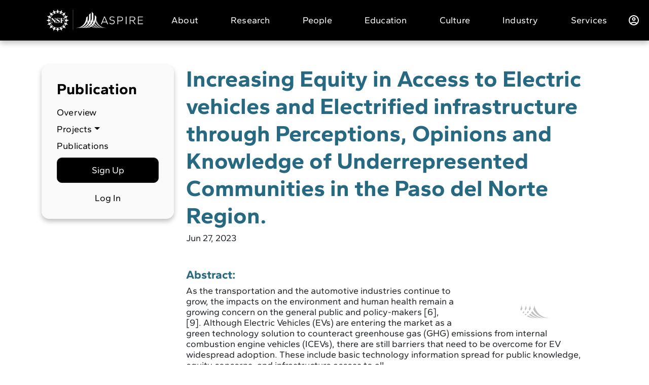

--- FILE ---
content_type: text/html; charset=UTF-8
request_url: https://aspire.usu.edu/publications/increasing-equity-in-access-to-electric-vehicles-and-electrified-infrastructure-through-perceptions-opinions-and-knowledge-of-underrepresented-communities-in-the-paso-del-norte-region/
body_size: 20334
content:
<!DOCTYPE html>
<html lang="en-US">
<head>
    <meta charset="UTF-8">
    <meta name="viewport" content="width=device-width, initial-scale=1, shrink-to-fit=no">
    <link rel="icon" href="https://aspire.usu.edu/wp-content/themes/cm-aspire/dist/images/favicon.png" type="image/png"/>
    <!--        <link href="https://fonts.googleapis.com/css2?family=Gantari:wght@400;700&display=swap" rel="stylesheet">-->
    <title>Increasing Equity in Access to Electric vehicles and Electrified infrastructure through Perceptions, Opinions and Knowledge of Underrepresented Communities in the Paso del Norte Region. &#8211; ASPIRE Research Center</title>
<meta name='robots' content='max-image-preview:large' />
<link rel='dns-prefetch' href='//unpkg.com' />
<link rel='dns-prefetch' href='//aspire.usu.edu' />
<link rel='dns-prefetch' href='//cdn.jsdelivr.net' />
<link rel='dns-prefetch' href='//public.tockify.com' />
<link rel='dns-prefetch' href='//ajax.googleapis.com' />
<link rel='dns-prefetch' href='//cdnjs.cloudflare.com' />
<link rel="alternate" type="application/rss+xml" title="ASPIRE Research Center &raquo; Feed" href="https://aspire.usu.edu/feed/" />
<link rel="alternate" type="application/rss+xml" title="ASPIRE Research Center &raquo; Comments Feed" href="https://aspire.usu.edu/comments/feed/" />
<script type="text/javascript">
/* <![CDATA[ */
window._wpemojiSettings = {"baseUrl":"https:\/\/s.w.org\/images\/core\/emoji\/15.0.3\/72x72\/","ext":".png","svgUrl":"https:\/\/s.w.org\/images\/core\/emoji\/15.0.3\/svg\/","svgExt":".svg","source":{"concatemoji":"https:\/\/aspire.usu.edu\/wp-includes\/js\/wp-emoji-release.min.js?ver=6.6.2"}};
/*! This file is auto-generated */
!function(i,n){var o,s,e;function c(e){try{var t={supportTests:e,timestamp:(new Date).valueOf()};sessionStorage.setItem(o,JSON.stringify(t))}catch(e){}}function p(e,t,n){e.clearRect(0,0,e.canvas.width,e.canvas.height),e.fillText(t,0,0);var t=new Uint32Array(e.getImageData(0,0,e.canvas.width,e.canvas.height).data),r=(e.clearRect(0,0,e.canvas.width,e.canvas.height),e.fillText(n,0,0),new Uint32Array(e.getImageData(0,0,e.canvas.width,e.canvas.height).data));return t.every(function(e,t){return e===r[t]})}function u(e,t,n){switch(t){case"flag":return n(e,"\ud83c\udff3\ufe0f\u200d\u26a7\ufe0f","\ud83c\udff3\ufe0f\u200b\u26a7\ufe0f")?!1:!n(e,"\ud83c\uddfa\ud83c\uddf3","\ud83c\uddfa\u200b\ud83c\uddf3")&&!n(e,"\ud83c\udff4\udb40\udc67\udb40\udc62\udb40\udc65\udb40\udc6e\udb40\udc67\udb40\udc7f","\ud83c\udff4\u200b\udb40\udc67\u200b\udb40\udc62\u200b\udb40\udc65\u200b\udb40\udc6e\u200b\udb40\udc67\u200b\udb40\udc7f");case"emoji":return!n(e,"\ud83d\udc26\u200d\u2b1b","\ud83d\udc26\u200b\u2b1b")}return!1}function f(e,t,n){var r="undefined"!=typeof WorkerGlobalScope&&self instanceof WorkerGlobalScope?new OffscreenCanvas(300,150):i.createElement("canvas"),a=r.getContext("2d",{willReadFrequently:!0}),o=(a.textBaseline="top",a.font="600 32px Arial",{});return e.forEach(function(e){o[e]=t(a,e,n)}),o}function t(e){var t=i.createElement("script");t.src=e,t.defer=!0,i.head.appendChild(t)}"undefined"!=typeof Promise&&(o="wpEmojiSettingsSupports",s=["flag","emoji"],n.supports={everything:!0,everythingExceptFlag:!0},e=new Promise(function(e){i.addEventListener("DOMContentLoaded",e,{once:!0})}),new Promise(function(t){var n=function(){try{var e=JSON.parse(sessionStorage.getItem(o));if("object"==typeof e&&"number"==typeof e.timestamp&&(new Date).valueOf()<e.timestamp+604800&&"object"==typeof e.supportTests)return e.supportTests}catch(e){}return null}();if(!n){if("undefined"!=typeof Worker&&"undefined"!=typeof OffscreenCanvas&&"undefined"!=typeof URL&&URL.createObjectURL&&"undefined"!=typeof Blob)try{var e="postMessage("+f.toString()+"("+[JSON.stringify(s),u.toString(),p.toString()].join(",")+"));",r=new Blob([e],{type:"text/javascript"}),a=new Worker(URL.createObjectURL(r),{name:"wpTestEmojiSupports"});return void(a.onmessage=function(e){c(n=e.data),a.terminate(),t(n)})}catch(e){}c(n=f(s,u,p))}t(n)}).then(function(e){for(var t in e)n.supports[t]=e[t],n.supports.everything=n.supports.everything&&n.supports[t],"flag"!==t&&(n.supports.everythingExceptFlag=n.supports.everythingExceptFlag&&n.supports[t]);n.supports.everythingExceptFlag=n.supports.everythingExceptFlag&&!n.supports.flag,n.DOMReady=!1,n.readyCallback=function(){n.DOMReady=!0}}).then(function(){return e}).then(function(){var e;n.supports.everything||(n.readyCallback(),(e=n.source||{}).concatemoji?t(e.concatemoji):e.wpemoji&&e.twemoji&&(t(e.twemoji),t(e.wpemoji)))}))}((window,document),window._wpemojiSettings);
/* ]]> */
</script>
		<style id="content-control-block-styles">
			@media (max-width: 640px) {
	.cc-hide-on-mobile {
		display: none !important;
	}
}
@media (min-width: 641px) and (max-width: 920px) {
	.cc-hide-on-tablet {
		display: none !important;
	}
}
@media (min-width: 921px) and (max-width: 1440px) {
	.cc-hide-on-desktop {
		display: none !important;
	}
}		</style>
		<style id='wp-emoji-styles-inline-css' type='text/css'>

	img.wp-smiley, img.emoji {
		display: inline !important;
		border: none !important;
		box-shadow: none !important;
		height: 1em !important;
		width: 1em !important;
		margin: 0 0.07em !important;
		vertical-align: -0.1em !important;
		background: none !important;
		padding: 0 !important;
	}
</style>
<link rel='stylesheet' id='wp-block-library-css' href='https://aspire.usu.edu/wp-includes/css/dist/block-library/style.min.css?ver=6.6.2' type='text/css' media='all' />
<link rel='stylesheet' id='content-control-block-styles-css' href='https://aspire.usu.edu/wp-content/plugins/content-control/dist/style-block-editor.css?ver=2.5.0' type='text/css' media='all' />
<style id='classic-theme-styles-inline-css' type='text/css'>
/*! This file is auto-generated */
.wp-block-button__link{color:#fff;background-color:#32373c;border-radius:9999px;box-shadow:none;text-decoration:none;padding:calc(.667em + 2px) calc(1.333em + 2px);font-size:1.125em}.wp-block-file__button{background:#32373c;color:#fff;text-decoration:none}
</style>
<style id='global-styles-inline-css' type='text/css'>
:root{--wp--preset--aspect-ratio--square: 1;--wp--preset--aspect-ratio--4-3: 4/3;--wp--preset--aspect-ratio--3-4: 3/4;--wp--preset--aspect-ratio--3-2: 3/2;--wp--preset--aspect-ratio--2-3: 2/3;--wp--preset--aspect-ratio--16-9: 16/9;--wp--preset--aspect-ratio--9-16: 9/16;--wp--preset--color--black: #000000;--wp--preset--color--cyan-bluish-gray: #abb8c3;--wp--preset--color--white: #ffffff;--wp--preset--color--pale-pink: #f78da7;--wp--preset--color--vivid-red: #cf2e2e;--wp--preset--color--luminous-vivid-orange: #ff6900;--wp--preset--color--luminous-vivid-amber: #fcb900;--wp--preset--color--light-green-cyan: #7bdcb5;--wp--preset--color--vivid-green-cyan: #00d084;--wp--preset--color--pale-cyan-blue: #8ed1fc;--wp--preset--color--vivid-cyan-blue: #0693e3;--wp--preset--color--vivid-purple: #9b51e0;--wp--preset--gradient--vivid-cyan-blue-to-vivid-purple: linear-gradient(135deg,rgba(6,147,227,1) 0%,rgb(155,81,224) 100%);--wp--preset--gradient--light-green-cyan-to-vivid-green-cyan: linear-gradient(135deg,rgb(122,220,180) 0%,rgb(0,208,130) 100%);--wp--preset--gradient--luminous-vivid-amber-to-luminous-vivid-orange: linear-gradient(135deg,rgba(252,185,0,1) 0%,rgba(255,105,0,1) 100%);--wp--preset--gradient--luminous-vivid-orange-to-vivid-red: linear-gradient(135deg,rgba(255,105,0,1) 0%,rgb(207,46,46) 100%);--wp--preset--gradient--very-light-gray-to-cyan-bluish-gray: linear-gradient(135deg,rgb(238,238,238) 0%,rgb(169,184,195) 100%);--wp--preset--gradient--cool-to-warm-spectrum: linear-gradient(135deg,rgb(74,234,220) 0%,rgb(151,120,209) 20%,rgb(207,42,186) 40%,rgb(238,44,130) 60%,rgb(251,105,98) 80%,rgb(254,248,76) 100%);--wp--preset--gradient--blush-light-purple: linear-gradient(135deg,rgb(255,206,236) 0%,rgb(152,150,240) 100%);--wp--preset--gradient--blush-bordeaux: linear-gradient(135deg,rgb(254,205,165) 0%,rgb(254,45,45) 50%,rgb(107,0,62) 100%);--wp--preset--gradient--luminous-dusk: linear-gradient(135deg,rgb(255,203,112) 0%,rgb(199,81,192) 50%,rgb(65,88,208) 100%);--wp--preset--gradient--pale-ocean: linear-gradient(135deg,rgb(255,245,203) 0%,rgb(182,227,212) 50%,rgb(51,167,181) 100%);--wp--preset--gradient--electric-grass: linear-gradient(135deg,rgb(202,248,128) 0%,rgb(113,206,126) 100%);--wp--preset--gradient--midnight: linear-gradient(135deg,rgb(2,3,129) 0%,rgb(40,116,252) 100%);--wp--preset--font-size--small: 13px;--wp--preset--font-size--medium: 20px;--wp--preset--font-size--large: 36px;--wp--preset--font-size--x-large: 42px;--wp--preset--spacing--20: 0.44rem;--wp--preset--spacing--30: 0.67rem;--wp--preset--spacing--40: 1rem;--wp--preset--spacing--50: 1.5rem;--wp--preset--spacing--60: 2.25rem;--wp--preset--spacing--70: 3.38rem;--wp--preset--spacing--80: 5.06rem;--wp--preset--shadow--natural: 6px 6px 9px rgba(0, 0, 0, 0.2);--wp--preset--shadow--deep: 12px 12px 50px rgba(0, 0, 0, 0.4);--wp--preset--shadow--sharp: 6px 6px 0px rgba(0, 0, 0, 0.2);--wp--preset--shadow--outlined: 6px 6px 0px -3px rgba(255, 255, 255, 1), 6px 6px rgba(0, 0, 0, 1);--wp--preset--shadow--crisp: 6px 6px 0px rgba(0, 0, 0, 1);}:where(.is-layout-flex){gap: 0.5em;}:where(.is-layout-grid){gap: 0.5em;}body .is-layout-flex{display: flex;}.is-layout-flex{flex-wrap: wrap;align-items: center;}.is-layout-flex > :is(*, div){margin: 0;}body .is-layout-grid{display: grid;}.is-layout-grid > :is(*, div){margin: 0;}:where(.wp-block-columns.is-layout-flex){gap: 2em;}:where(.wp-block-columns.is-layout-grid){gap: 2em;}:where(.wp-block-post-template.is-layout-flex){gap: 1.25em;}:where(.wp-block-post-template.is-layout-grid){gap: 1.25em;}.has-black-color{color: var(--wp--preset--color--black) !important;}.has-cyan-bluish-gray-color{color: var(--wp--preset--color--cyan-bluish-gray) !important;}.has-white-color{color: var(--wp--preset--color--white) !important;}.has-pale-pink-color{color: var(--wp--preset--color--pale-pink) !important;}.has-vivid-red-color{color: var(--wp--preset--color--vivid-red) !important;}.has-luminous-vivid-orange-color{color: var(--wp--preset--color--luminous-vivid-orange) !important;}.has-luminous-vivid-amber-color{color: var(--wp--preset--color--luminous-vivid-amber) !important;}.has-light-green-cyan-color{color: var(--wp--preset--color--light-green-cyan) !important;}.has-vivid-green-cyan-color{color: var(--wp--preset--color--vivid-green-cyan) !important;}.has-pale-cyan-blue-color{color: var(--wp--preset--color--pale-cyan-blue) !important;}.has-vivid-cyan-blue-color{color: var(--wp--preset--color--vivid-cyan-blue) !important;}.has-vivid-purple-color{color: var(--wp--preset--color--vivid-purple) !important;}.has-black-background-color{background-color: var(--wp--preset--color--black) !important;}.has-cyan-bluish-gray-background-color{background-color: var(--wp--preset--color--cyan-bluish-gray) !important;}.has-white-background-color{background-color: var(--wp--preset--color--white) !important;}.has-pale-pink-background-color{background-color: var(--wp--preset--color--pale-pink) !important;}.has-vivid-red-background-color{background-color: var(--wp--preset--color--vivid-red) !important;}.has-luminous-vivid-orange-background-color{background-color: var(--wp--preset--color--luminous-vivid-orange) !important;}.has-luminous-vivid-amber-background-color{background-color: var(--wp--preset--color--luminous-vivid-amber) !important;}.has-light-green-cyan-background-color{background-color: var(--wp--preset--color--light-green-cyan) !important;}.has-vivid-green-cyan-background-color{background-color: var(--wp--preset--color--vivid-green-cyan) !important;}.has-pale-cyan-blue-background-color{background-color: var(--wp--preset--color--pale-cyan-blue) !important;}.has-vivid-cyan-blue-background-color{background-color: var(--wp--preset--color--vivid-cyan-blue) !important;}.has-vivid-purple-background-color{background-color: var(--wp--preset--color--vivid-purple) !important;}.has-black-border-color{border-color: var(--wp--preset--color--black) !important;}.has-cyan-bluish-gray-border-color{border-color: var(--wp--preset--color--cyan-bluish-gray) !important;}.has-white-border-color{border-color: var(--wp--preset--color--white) !important;}.has-pale-pink-border-color{border-color: var(--wp--preset--color--pale-pink) !important;}.has-vivid-red-border-color{border-color: var(--wp--preset--color--vivid-red) !important;}.has-luminous-vivid-orange-border-color{border-color: var(--wp--preset--color--luminous-vivid-orange) !important;}.has-luminous-vivid-amber-border-color{border-color: var(--wp--preset--color--luminous-vivid-amber) !important;}.has-light-green-cyan-border-color{border-color: var(--wp--preset--color--light-green-cyan) !important;}.has-vivid-green-cyan-border-color{border-color: var(--wp--preset--color--vivid-green-cyan) !important;}.has-pale-cyan-blue-border-color{border-color: var(--wp--preset--color--pale-cyan-blue) !important;}.has-vivid-cyan-blue-border-color{border-color: var(--wp--preset--color--vivid-cyan-blue) !important;}.has-vivid-purple-border-color{border-color: var(--wp--preset--color--vivid-purple) !important;}.has-vivid-cyan-blue-to-vivid-purple-gradient-background{background: var(--wp--preset--gradient--vivid-cyan-blue-to-vivid-purple) !important;}.has-light-green-cyan-to-vivid-green-cyan-gradient-background{background: var(--wp--preset--gradient--light-green-cyan-to-vivid-green-cyan) !important;}.has-luminous-vivid-amber-to-luminous-vivid-orange-gradient-background{background: var(--wp--preset--gradient--luminous-vivid-amber-to-luminous-vivid-orange) !important;}.has-luminous-vivid-orange-to-vivid-red-gradient-background{background: var(--wp--preset--gradient--luminous-vivid-orange-to-vivid-red) !important;}.has-very-light-gray-to-cyan-bluish-gray-gradient-background{background: var(--wp--preset--gradient--very-light-gray-to-cyan-bluish-gray) !important;}.has-cool-to-warm-spectrum-gradient-background{background: var(--wp--preset--gradient--cool-to-warm-spectrum) !important;}.has-blush-light-purple-gradient-background{background: var(--wp--preset--gradient--blush-light-purple) !important;}.has-blush-bordeaux-gradient-background{background: var(--wp--preset--gradient--blush-bordeaux) !important;}.has-luminous-dusk-gradient-background{background: var(--wp--preset--gradient--luminous-dusk) !important;}.has-pale-ocean-gradient-background{background: var(--wp--preset--gradient--pale-ocean) !important;}.has-electric-grass-gradient-background{background: var(--wp--preset--gradient--electric-grass) !important;}.has-midnight-gradient-background{background: var(--wp--preset--gradient--midnight) !important;}.has-small-font-size{font-size: var(--wp--preset--font-size--small) !important;}.has-medium-font-size{font-size: var(--wp--preset--font-size--medium) !important;}.has-large-font-size{font-size: var(--wp--preset--font-size--large) !important;}.has-x-large-font-size{font-size: var(--wp--preset--font-size--x-large) !important;}
:where(.wp-block-post-template.is-layout-flex){gap: 1.25em;}:where(.wp-block-post-template.is-layout-grid){gap: 1.25em;}
:where(.wp-block-columns.is-layout-flex){gap: 2em;}:where(.wp-block-columns.is-layout-grid){gap: 2em;}
:root :where(.wp-block-pullquote){font-size: 1.5em;line-height: 1.6;}
</style>
<link rel='stylesheet' id='mwp-dropform-css' href='https://unpkg.com/dropzone@6.0.0-beta.1/dist/dropzone.css?ver=1.0.0' type='text/css' media='all' />
<link rel='stylesheet' id='edmcm-css' href='https://aspire.usu.edu/wp-content/plugins/edmcm/public/css/edmcm-public.css?ver=1.0.0' type='text/css' media='all' />
<link rel='stylesheet' id='fws-google-calendar-css-css' href='//cdn.jsdelivr.net/npm/fullcalendar@5.11.2/main.min.css?ver=1768987158' type='text/css' media='all' />
<link rel='stylesheet' id='fws-google-style-css-css' href='https://aspire.usu.edu/wp-content/plugins/fws-google-calender/assets/style.css?ver=1768987158' type='text/css' media='all' />
<link rel='stylesheet' id='responsive-lightbox-swipebox-css' href='https://aspire.usu.edu/wp-content/plugins/responsive-lightbox/assets/swipebox/swipebox.min.css?ver=2.4.8' type='text/css' media='all' />
<link rel='stylesheet' id='wpcustomtheme-theme-main-css' href='https://aspire.usu.edu/wp-content/themes/cm-aspire/dist/css/theme-main.css?ver=1.5' type='text/css' media='all' />
<link rel='stylesheet' id='swiper-styles-css' href='//unpkg.com/swiper@8/swiper-bundle.min.css?ver=6.6.2' type='text/css' media='all' />
<link rel='stylesheet' id='selectize-css-css' href='//cdnjs.cloudflare.com/ajax/libs/selectize.js/0.12.6/css/selectize.bootstrap3.min.css?ver=6.6.2' type='text/css' media='all' />
<link rel='stylesheet' id='custom-css-css' href='https://aspire.usu.edu/wp-content/themes/cm-aspire/assets/css/custom.css?ver=6.6.2' type='text/css' media='all' />
<link rel='stylesheet' id='um_modal-css' href='https://aspire.usu.edu/wp-content/plugins/ultimate-member/assets/css/um-modal.min.css?ver=2.8.9' type='text/css' media='all' />
<link rel='stylesheet' id='um_ui-css' href='https://aspire.usu.edu/wp-content/plugins/ultimate-member/assets/libs/jquery-ui/jquery-ui.min.css?ver=1.13.2' type='text/css' media='all' />
<link rel='stylesheet' id='um_tipsy-css' href='https://aspire.usu.edu/wp-content/plugins/ultimate-member/assets/libs/tipsy/tipsy.min.css?ver=1.0.0a' type='text/css' media='all' />
<link rel='stylesheet' id='um_raty-css' href='https://aspire.usu.edu/wp-content/plugins/ultimate-member/assets/libs/raty/um-raty.min.css?ver=2.6.0' type='text/css' media='all' />
<link rel='stylesheet' id='select2-css' href='https://aspire.usu.edu/wp-content/plugins/ultimate-member/assets/libs/select2/select2.min.css?ver=4.0.13' type='text/css' media='all' />
<link rel='stylesheet' id='um_fileupload-css' href='https://aspire.usu.edu/wp-content/plugins/ultimate-member/assets/css/um-fileupload.min.css?ver=2.8.9' type='text/css' media='all' />
<link rel='stylesheet' id='um_confirm-css' href='https://aspire.usu.edu/wp-content/plugins/ultimate-member/assets/libs/um-confirm/um-confirm.min.css?ver=1.0' type='text/css' media='all' />
<link rel='stylesheet' id='um_datetime-css' href='https://aspire.usu.edu/wp-content/plugins/ultimate-member/assets/libs/pickadate/default.min.css?ver=3.6.2' type='text/css' media='all' />
<link rel='stylesheet' id='um_datetime_date-css' href='https://aspire.usu.edu/wp-content/plugins/ultimate-member/assets/libs/pickadate/default.date.min.css?ver=3.6.2' type='text/css' media='all' />
<link rel='stylesheet' id='um_datetime_time-css' href='https://aspire.usu.edu/wp-content/plugins/ultimate-member/assets/libs/pickadate/default.time.min.css?ver=3.6.2' type='text/css' media='all' />
<link rel='stylesheet' id='um_fonticons_ii-css' href='https://aspire.usu.edu/wp-content/plugins/ultimate-member/assets/libs/legacy/fonticons/fonticons-ii.min.css?ver=2.8.9' type='text/css' media='all' />
<link rel='stylesheet' id='um_fonticons_fa-css' href='https://aspire.usu.edu/wp-content/plugins/ultimate-member/assets/libs/legacy/fonticons/fonticons-fa.min.css?ver=2.8.9' type='text/css' media='all' />
<link rel='stylesheet' id='um_fontawesome-css' href='https://aspire.usu.edu/wp-content/plugins/ultimate-member/assets/css/um-fontawesome.min.css?ver=6.5.2' type='text/css' media='all' />
<link rel='stylesheet' id='um_common-css' href='https://aspire.usu.edu/wp-content/plugins/ultimate-member/assets/css/common.min.css?ver=2.8.9' type='text/css' media='all' />
<link rel='stylesheet' id='um_responsive-css' href='https://aspire.usu.edu/wp-content/plugins/ultimate-member/assets/css/um-responsive.min.css?ver=2.8.9' type='text/css' media='all' />
<link rel='stylesheet' id='um_styles-css' href='https://aspire.usu.edu/wp-content/plugins/ultimate-member/assets/css/um-styles.min.css?ver=2.8.9' type='text/css' media='all' />
<link rel='stylesheet' id='um_crop-css' href='https://aspire.usu.edu/wp-content/plugins/ultimate-member/assets/libs/cropper/cropper.min.css?ver=1.6.1' type='text/css' media='all' />
<link rel='stylesheet' id='um_profile-css' href='https://aspire.usu.edu/wp-content/plugins/ultimate-member/assets/css/um-profile.min.css?ver=2.8.9' type='text/css' media='all' />
<link rel='stylesheet' id='um_account-css' href='https://aspire.usu.edu/wp-content/plugins/ultimate-member/assets/css/um-account.min.css?ver=2.8.9' type='text/css' media='all' />
<link rel='stylesheet' id='um_misc-css' href='https://aspire.usu.edu/wp-content/plugins/ultimate-member/assets/css/um-misc.min.css?ver=2.8.9' type='text/css' media='all' />
<link rel='stylesheet' id='um_default_css-css' href='https://aspire.usu.edu/wp-content/plugins/ultimate-member/assets/css/um-old-default.min.css?ver=2.8.9' type='text/css' media='all' />
<script type="text/javascript" src="//ajax.googleapis.com/ajax/libs/jquery/2.1.0/jquery.min.js?ver=2.1.7" id="jquery-js"></script>
<script type="text/javascript" src="https://aspire.usu.edu/wp-content/plugins/edmcm/public/js/edmcm-public.js?ver=1.0.0" id="edmcm-js"></script>
<script type="text/javascript" src="https://aspire.usu.edu/wp-content/plugins/responsive-lightbox/assets/swipebox/jquery.swipebox.min.js?ver=2.4.8" id="responsive-lightbox-swipebox-js"></script>
<script type="text/javascript" src="https://aspire.usu.edu/wp-includes/js/underscore.min.js?ver=1.13.4" id="underscore-js"></script>
<script type="text/javascript" src="https://aspire.usu.edu/wp-content/plugins/responsive-lightbox/assets/infinitescroll/infinite-scroll.pkgd.min.js?ver=6.6.2" id="responsive-lightbox-infinite-scroll-js"></script>
<script type="text/javascript" id="responsive-lightbox-js-before">
/* <![CDATA[ */
var rlArgs = {"script":"swipebox","selector":"lightbox","customEvents":"","activeGalleries":true,"animation":true,"hideCloseButtonOnMobile":false,"removeBarsOnMobile":false,"hideBars":true,"hideBarsDelay":5000,"videoMaxWidth":1080,"useSVG":true,"loopAtEnd":false,"woocommerce_gallery":false,"ajaxurl":"https:\/\/aspire.usu.edu\/wp-admin\/admin-ajax.php","nonce":"34732749c4","preview":false,"postId":6429,"scriptExtension":false};
/* ]]> */
</script>
<script type="text/javascript" src="https://aspire.usu.edu/wp-content/plugins/responsive-lightbox/js/front.js?ver=2.4.8" id="responsive-lightbox-js"></script>
<script type="text/javascript" src="https://aspire.usu.edu/wp-content/themes/cm-aspire/dist/js/manifest.js?ver=1.5" id="wpcustomtheme-manifest-js-js"></script>
<script type="text/javascript" src="https://aspire.usu.edu/wp-content/themes/cm-aspire/dist/js/vendor.js?ver=1.5" id="wpcustomtheme-vendors-js-js"></script>
<script type="text/javascript" src="https://aspire.usu.edu/wp-content/themes/cm-aspire/dist/js/theme-main.js?ver=1.5" id="wpcustomtheme-theme-main-js-js"></script>
<script type="text/javascript" src="//unpkg.com/swiper@8/swiper-bundle.min.js?ver=6.6.2" id="swiper-script-js"></script>
<script type="text/javascript" src="//cdnjs.cloudflare.com/ajax/libs/selectize.js/0.12.6/js/standalone/selectize.min.js?ver=6.6.2" id="selectize-script-js"></script>
<script type="text/javascript" src="https://aspire.usu.edu/wp-content/plugins/ultimate-member/assets/js/um-gdpr.min.js?ver=2.8.9" id="um-gdpr-js"></script>
<link rel="https://api.w.org/" href="https://aspire.usu.edu/wp-json/" /><link rel="alternate" title="JSON" type="application/json" href="https://aspire.usu.edu/wp-json/wp/v2/publications/6429" /><link rel="EditURI" type="application/rsd+xml" title="RSD" href="https://aspire.usu.edu/xmlrpc.php?rsd" />
<link rel="canonical" href="https://aspire.usu.edu/publications/increasing-equity-in-access-to-electric-vehicles-and-electrified-infrastructure-through-perceptions-opinions-and-knowledge-of-underrepresented-communities-in-the-paso-del-norte-region/" />
<link rel='shortlink' href='https://aspire.usu.edu/?p=6429' />
<link rel="alternate" title="oEmbed (JSON)" type="application/json+oembed" href="https://aspire.usu.edu/wp-json/oembed/1.0/embed?url=https%3A%2F%2Faspire.usu.edu%2Fpublications%2Fincreasing-equity-in-access-to-electric-vehicles-and-electrified-infrastructure-through-perceptions-opinions-and-knowledge-of-underrepresented-communities-in-the-paso-del-norte-region%2F" />
<link rel="alternate" title="oEmbed (XML)" type="text/xml+oembed" href="https://aspire.usu.edu/wp-json/oembed/1.0/embed?url=https%3A%2F%2Faspire.usu.edu%2Fpublications%2Fincreasing-equity-in-access-to-electric-vehicles-and-electrified-infrastructure-through-perceptions-opinions-and-knowledge-of-underrepresented-communities-in-the-paso-del-norte-region%2F&#038;format=xml" />

		<!-- GA Google Analytics @ https://m0n.co/ga -->
		<script async src="https://www.googletagmanager.com/gtag/js?id=G-T08M15YDTY"></script>
		<script>
			window.dataLayer = window.dataLayer || [];
			function gtag(){dataLayer.push(arguments);}
			gtag('js', new Date());
			gtag('config', 'G-T08M15YDTY');
		</script>

			<style type="text/css">
			.um_request_name {
				display: none !important;
			}
		</style>
			<style type="text/css" id="wp-custom-css">
			/* Remove Find Talent right hand link on Member Dashboard, requested by Don, Eric Shmookler 12 03 23   */

a.navbar-brand img.d-block {
    width: 200px !important;
    height: auto;
}

body.page-id-4028 .right-section.col-md-3.offset-md-9 {
  display: none;
}

.page-template .absolute_bg_image .content_sec {
    margin-top: 550px;
    font-size: large;
    margin-bottom: 1em;
	  line-height:1.3
}

.wp-block-columns {
    display: flex;
    margin-bottom: 1.75em;
    box-sizing: border-box;
    flex-wrap: wrap;
    flex-direction: row;
    align-items: flex-end;
    justify-content: space-around;
    align-content: space-around;
}

.title {
    margin-top: 0;
    margin-bottom: 0.5em;
}

.wp-block-latest-posts__post-title {
    font-weight: 400;
    font-size: xx-large;
    color: #1b4c5d;
    text-decoration: none;
    padding-right: 1em;
	font-family: 'serif';
	 line-height: 1;
}

.wp-block-latest-posts__post-excerpt {
    margin-top: 0.5em;
    margin-bottom: 1em;
    padding-left: 167px;
    padding-bottom: 2em;
    border-bottom: 1px solid;
}

.wp-block-latest-posts__post-date {
    font-style: italic;
    color: #646970;
	padding-bottom:1em;
}

h6, .h6, h5, .h5, h4, .h4, h3, .h3, h2, .h2, h1, .h1 {
    margin-top: 0;
    margin-bottom: 0.5rem;
    font-family: "Gantari";
    font-weight: 700;
    line-height: 1.2;
    color: #266981;
}

p {
    margin-top: 0;
    line-height: 1.2;
    font-size: large;
    margin-bottom: 1rem;
    padding-right: 2rem;
}

.main-nsf-logo img  { 
width: 600px; 
	display: flex;
	align-items: center;
}


#organization-list img.org-logo {
    max-width: 100%;
}
a.nav-link.active:hover {
    text-decoration: none;
}
.header-main-menu .main-menu-nav .dropdown:hover .dropdown-menu {
    display: block;
    margin-top: 0;
  }
.header-main-menu .main-menu-nav .dropdown .dropdown-menu {
    display: none;
		margin-top:0 !important;
  }
p.gform_required_legend {
    display: none;
}

.ginput_container.ginput_container_consent {
    margin-top: 20px;
}

.wp-block-latest-posts.wp-block-latest-posts__list li {
    padding-top: 20px;
}

.wp-block-latest-posts.wp-block-latest-posts__list li a:hover{
    text-decoration: none;
}


.techtalks_content .movie-desc {
    height: 68px;
    overflow: hidden;
    white-space: nowrap;
    text-overflow: ellipsis;
}
body.page-template-default  div.content a:link, body.page-template-nfs-common div.content a:visited, body.page-template-nsf-agenda div.content-section a:link, body.page-template-nsf-agenda div.content-section a:visited,body.page-template-nsf-materials div.nfs-materials-container a:link, body.page-template-nsf-materials div.nfs-materials-container a:visited, body.page-template-student-default div.content_sec a:link, body.page-template-student-default div.content_sec a:visited {
	color: #0171d8;
	text-decoration: none;
}

body.page-template-default  div.content a:hover, body.page-template-nfs-common div.content a:active, body.page-template-nsf-agenda div.content-section a:hover, body.page-template-nsf-agenda div.content-section a:active, body.page-template-nsf-materials div.nfs-materials-container a:hover, body.page-template-nsf-materials div.nfs-materials-container a:active, body.page-template-student-default div.content_sec a:hover, body.page-template-student-default div.content_sec a:active {
	color: #0171d8;
	text-decoration: underline;
}

body.page-template-nsf-materials div.nfs-materials-container a.cc_btn:link, body.page-template-nsf-materials div.nfs-materials-container a.cc_btn:hover, body.page-template-nsf-materials div.nfs-materials-container a.cc_btn:visited {
	color: #fff;
	text-decoration: none;
}

.page-template-nsf-materials .links_section .links-group .heading_link {
    text-decoration: none;
}

.page-template-nsf-materials .links_section .links-group .heading_link:hover {
    text-decoration: underline;
}

body.page-template-calendar h2.fws-heading {
	display: none;
}



.content-section .content a:link, .content-section .content a:visited {
    text-decoration: none;
    color: #0171d8;
}

.content-section .content a:hover, .content-section .content a:active {
    text-decoration: underline;
    color: #0171d8;
}

.col-3-sec a:link, .col-3-sec a:visited {
    color: #0171d8;
    text-decoration: none;
}

.col-3-sec a:hover, .col-3-sec a:active {
    color: #0171d8;
    text-decoration: underline;
}

.fc-daygrid-event {
    white-space: initial;
    font-size: var(--fc-small-font-size,.65em);
}

.bottom_buttons {
    margin-top: 0px;
}




@media (min-width:992px) 
{
	.page-template-research .title {
    margin-top: -70px;
    margin-bottom: 26px;
}	
	
.body-members-dashboard .icon-text-section .sec-col, .body-student-dashboard .icon-text-section .sec-col {
  min-height: 265px;
}	
	
}






.mobile_content .current-menu-ancestor ul,.mobile_content .current_page_item ul {
    display: block;
}
.page-template-nsf-materials .links_section .links-group p {
    font-weight: 700;
    font-size: 20px;
}
footer .nsf_logos {
    display: flex;
    justify-content: center;
    gap: 44px;
    flex-wrap: wrap;
    align-items: center;
		max-width: 80%;
		margin: 0 auto;
}
footer .nsf_logos img {
    width: 150px;
}
@media(max-width:1000px){
	.main-nsf-logo img{
		width:100%;
	}
	footer .nsf_logos {
    gap: 15px;
		flex-direction:column;
}
	footer .nsf_logos img {
    width: auto;
		height: 35px;
}
}

@media(max-width:768px){
.google_popup_container {
    width: 90%;
}
	
	footer .nsf_logos {
    display: flex;
    gap: 10px;
    flex-wrap: wrap;
		margin: 0 auto;
		flex-direction: row;
	
}
.fc-toolbar-chunk {
    text-align: center;
}
.fc .fc-button-group {
    padding-top: 6px;
}
.student-n {
    margin-top: 20px;
}
body.page-template-home .col-3-sec img {
    width: 100%;
}
body.page-template-home .cc_btn{
		white-space: nowrap;
	}
	.page-template-home .thrust-slide.thrust-item {
    margin-bottom: 20px;
}
	
	.body-login.um-page-login .um.um-login .um-col-alt, .body-login.um-page-login .um.um-login .um-row, .body-login.um-page-login .um.um-password .um-col-alt, .body-login.um-page-login .um.um-password .um-row, .body-password-reset.um-page-password-reset .um.um-login .um-col-alt, .body-password-reset.um-page-password-reset .um.um-login .um-row, .body-password-reset.um-page-password-reset .um.um-password .um-col-alt, .body-password-reset.um-page-password-reset .um.um-password .um-row{
		    width: 100%;
	}
	.body-create-an-account .form-wrapper.student-register {
 padding:10px;
}
	
	.body-create-an-account .gform_wrapper form{
		padding: 0px;
	}
	.page-template-member-dashboard .user_name{
		font-size: 22px;
    line-height: 35px;
	}
	
}

.body-annual-meeting-2022 .content a:link, .body-annual-meeting-2022 .content a:visited {
    color: #0171d8;
    text-decoration: none;
}
.body-annual-meeting-2022 a:hover, .body-annual-meeting-2022 a:active {
	text-decoration: underline !important;
}
.dash-nav-links .dropdown-item.active {
    background: none;
    width: fit-content;
    border-bottom: 2px solid;
    margin-left: 1.25rem;
    padding-left: 0;
    line-height: 12px;
    margin-bottom: 20px;
}
.dash-nav-links .dropdown-item {
    margin-left: 1.25rem;
    padding-left: 0;
    width: fit-content;
    border-bottom: 2px solid transparent;
    line-height: 21px;
    margin-bottom: 20px;
}
.dash-nav-links .dropdown-item:hover {
    background: none;
    width: fit-content;
    margin-left: 1.25rem;
    padding-left: 0;
}
.dash-nav-links .dropdown-menu {
    margin-top: 5px;
}
#mobile_nav .dropdown-toggle:after {
    position: absolute;
    right: 0;
}



@media(max-width:991px){
.google_popup_container {
    width: 90%;
}
	.nsf_logos img:nth-child(3) {
		width: 329px;
		height: auto;
	}
	
	.nsf_logos img:nth-child(2) {
		width: 262px;
		height: auto;
	}
	
	.nsf_logos img:nth-child(4) {
		width: 250px;
		height: auto;
	}
	.nsf_logos img:nth-child(1) {
		width: 180px;
		height: auto;
	}
	
}
.swiper-wrapper {
    height: unset;
}
.wp-block-button__link { 
color: White !important
}

.wp-block-button__link a:hover {
    text-decoration: underline;
}
		</style>
		</head>
<body class="publications-template-default single single-publications postid-6429 wp-custom-logo body-increasing-equity-in-access-to-electric-vehicles-and-electrified-infrastructure-through-perceptions-opinions-and-knowledge-of-underrepresented-communities-in-the-paso-del-norte-region guest-customer">
<header>

    <nav class="navbar navbar-expand-md navbar-dark bg-dark header-main-menu">
        <div class="container">
            <a class="navbar-brand pt-1 px-1" href="https://aspire.usu.edu/">
                                    <img class="d-block ml-2 mr-3" width="34" height="18" src="https://aspire.usu.edu/wp-content/uploads/2024/08/24_ASPIRE-NSF-Logo-Pairing.png"
                         alt="Aspire">
                            </a>
            <button class="navbar-toggler" type="button" data-bs-toggle="collapse" data-bs-target="#main-menu"
                    aria-controls="main-menu" aria-expanded="false" aria-label="Toggle navigation">
                <span class="navbar-toggler-icon"></span>
            </button>

            <div class="collapse navbar-collapse" id="main-menu">
                <ul id="menu-primary-menu" class="navbar-nav mx-auto mb-2 mb-md-0 main-menu-nav"><li  id="menu-item-4285" class="menu-item menu-item-type-custom menu-item-object-custom menu-item-has-children dropdown nav-item nav-item-4285 menu_list_item"><a href="#" class="nav-link  dropdown-toggle" data-bs-toggle="dropdown" aria-haspopup="true" aria-expanded="false">About</a>
<ul class="dropdown-menu  depth_0">
	<li  id="menu-item-177" class="menu-item menu-item-type-post_type menu-item-object-page nav-item nav-item-177 menu_list_item"><a href="https://aspire.usu.edu/about/overview/" class="dropdown-item ">Overview</a></li>
	<li  id="menu-item-176" class="menu-item menu-item-type-post_type menu-item-object-page nav-item nav-item-176 menu_list_item"><a href="https://aspire.usu.edu/about/news/" class="dropdown-item ">News</a></li>
	<li  id="menu-item-11357" class="menu-item menu-item-type-post_type menu-item-object-page nav-item nav-item-11357 menu_list_item"><a href="https://aspire.usu.edu/resources/" class="dropdown-item ">Resources</a></li>
	<li  id="menu-item-175" class="menu-item menu-item-type-post_type menu-item-object-page nav-item nav-item-175 menu_list_item"><a href="https://aspire.usu.edu/about/frequently-asked-questions/" class="dropdown-item ">FAQs</a></li>
	<li  id="menu-item-174" class="menu-item menu-item-type-post_type menu-item-object-page nav-item nav-item-174 menu_list_item"><a href="https://aspire.usu.edu/about/media-kit/" class="dropdown-item ">Media</a></li>
	<li  id="menu-item-173" class="menu-item menu-item-type-post_type menu-item-object-page nav-item nav-item-173 menu_list_item"><a href="https://aspire.usu.edu/about/message-from-the-director/" class="dropdown-item ">Director’s Message</a></li>
	<li  id="menu-item-172" class="menu-item menu-item-type-post_type menu-item-object-page nav-item nav-item-172 menu_list_item"><a href="https://aspire.usu.edu/about/endorsements/" class="dropdown-item ">Endorsements</a></li>
	<li  id="menu-item-169" class="menu-item menu-item-type-post_type menu-item-object-page nav-item nav-item-169 menu_list_item"><a href="https://aspire.usu.edu/about/careers/" class="dropdown-item ">Careers</a></li>
	<li  id="menu-item-168" class="menu-item menu-item-type-post_type menu-item-object-page nav-item nav-item-168 menu_list_item"><a href="https://aspire.usu.edu/about/contact/" class="dropdown-item ">Contact</a></li>
</ul>
</li>
<li  id="menu-item-4284" class="menu-item menu-item-type-custom menu-item-object-custom menu-item-has-children dropdown nav-item nav-item-4284 menu_list_item"><a href="#" class="nav-link  dropdown-toggle" data-bs-toggle="dropdown" aria-haspopup="true" aria-expanded="false">Research</a>
<ul class="dropdown-menu  depth_0">
	<li  id="menu-item-190" class="menu-item menu-item-type-post_type menu-item-object-page nav-item nav-item-190 menu_list_item"><a href="https://aspire.usu.edu/research/overview/" class="dropdown-item ">Overview</a></li>
	<li  id="menu-item-1241" class="menu-item menu-item-type-post_type menu-item-object-page nav-item nav-item-1241 menu_list_item"><a href="https://aspire.usu.edu/research/projects/" class="dropdown-item ">Projects</a></li>
	<li  id="menu-item-189" class="menu-item menu-item-type-post_type menu-item-object-page nav-item nav-item-189 menu_list_item"><a href="https://aspire.usu.edu/research/thrusts/" class="dropdown-item ">Research Areas</a></li>
	<li  id="menu-item-644" class="menu-item menu-item-type-post_type menu-item-object-page nav-item nav-item-644 menu_list_item"><a href="https://aspire.usu.edu/research/publications/" class="dropdown-item ">Publications</a></li>
	<li  id="menu-item-2536" class="menu-item menu-item-type-custom menu-item-object-custom nav-item nav-item-2536 menu_list_item"><a href="/login" class="dropdown-item ">Data Reporting</a></li>
</ul>
</li>
<li  id="menu-item-4283" class="menu-item menu-item-type-custom menu-item-object-custom menu-item-has-children dropdown nav-item nav-item-4283 menu_list_item"><a href="#" class="nav-link  dropdown-toggle" data-bs-toggle="dropdown" aria-haspopup="true" aria-expanded="false">People</a>
<ul class="dropdown-menu  depth_0">
	<li  id="menu-item-7628" class="menu-item menu-item-type-post_type menu-item-object-page nav-item nav-item-7628 menu_list_item"><a href="https://aspire.usu.edu/people/center-leadership/" class="dropdown-item ">Center Leadership</a></li>
	<li  id="menu-item-204" class="menu-item menu-item-type-post_type menu-item-object-page nav-item nav-item-204 menu_list_item"><a href="https://aspire.usu.edu/?page_id=193" class="dropdown-item ">Faculty and Researchers</a></li>
	<li  id="menu-item-7629" class="menu-item menu-item-type-post_type menu-item-object-page nav-item nav-item-7629 menu_list_item"><a href="https://aspire.usu.edu/people/new-council-of-deans/" class="dropdown-item ">Council of Deans</a></li>
	<li  id="menu-item-11747" class="menu-item menu-item-type-post_type menu-item-object-page nav-item nav-item-11747 menu_list_item"><a href="https://aspire.usu.edu/student-leadership/" class="dropdown-item ">Student Leadership</a></li>
	<li  id="menu-item-202" class="menu-item menu-item-type-post_type menu-item-object-page nav-item nav-item-202 menu_list_item"><a href="https://aspire.usu.edu/people/executive-advisory-board/" class="dropdown-item ">Executive Advisory Board</a></li>
	<li  id="menu-item-201" class="menu-item menu-item-type-post_type menu-item-object-page nav-item nav-item-201 menu_list_item"><a href="https://aspire.usu.edu/people/center-staff/" class="dropdown-item ">Center Staff</a></li>
</ul>
</li>
<li  id="menu-item-4282" class="menu-item menu-item-type-custom menu-item-object-custom menu-item-has-children dropdown nav-item nav-item-4282 menu_list_item"><a href="#" class="nav-link  dropdown-toggle" data-bs-toggle="dropdown" aria-haspopup="true" aria-expanded="false">Education</a>
<ul class="dropdown-menu  depth_0">
	<li  id="menu-item-221" class="menu-item menu-item-type-post_type menu-item-object-page nav-item nav-item-221 menu_list_item"><a href="https://aspire.usu.edu/education/workforce-development/" class="dropdown-item ">Workforce Development</a></li>
</ul>
</li>
<li  id="menu-item-4281" class="menu-item menu-item-type-custom menu-item-object-custom menu-item-has-children dropdown nav-item nav-item-4281 menu_list_item"><a href="#" class="nav-link  dropdown-toggle" data-bs-toggle="dropdown" aria-haspopup="true" aria-expanded="false">Culture</a>
<ul class="dropdown-menu  depth_0">
	<li  id="menu-item-765" class="menu-item menu-item-type-post_type menu-item-object-page nav-item nav-item-765 menu_list_item"><a href="https://aspire.usu.edu/culture/" class="dropdown-item ">Overview</a></li>
	<li  id="menu-item-7697" class="menu-item menu-item-type-custom menu-item-object-custom nav-item nav-item-7697 menu_list_item"><a href="https://aspire.usu.edu/culture/#Code-of-conduct-values" class="dropdown-item ">Code of Conduct &#038; Values</a></li>
</ul>
</li>
<li  id="menu-item-4280" class="menu-item menu-item-type-custom menu-item-object-custom menu-item-has-children dropdown nav-item nav-item-4280 menu_list_item"><a href="#" class="nav-link  dropdown-toggle" data-bs-toggle="dropdown" aria-haspopup="true" aria-expanded="false">Industry</a>
<ul class="dropdown-menu  depth_0">
	<li  id="menu-item-227" class="menu-item menu-item-type-post_type menu-item-object-page nav-item nav-item-227 menu_list_item"><a href="https://aspire.usu.edu/industry/overview/" class="dropdown-item ">Overview</a></li>
	<li  id="menu-item-226" class="menu-item menu-item-type-post_type menu-item-object-page nav-item nav-item-226 menu_list_item"><a href="https://aspire.usu.edu/industry/members-benefits/" class="dropdown-item ">Member Benefits</a></li>
	<li  id="menu-item-225" class="menu-item menu-item-type-post_type menu-item-object-page nav-item nav-item-225 menu_list_item"><a href="https://aspire.usu.edu/industry/join-industry/" class="dropdown-item ">Become a Member</a></li>
	<li  id="menu-item-223" class="menu-item menu-item-type-post_type menu-item-object-page nav-item nav-item-223 menu_list_item"><a href="https://aspire.usu.edu/industry/members-only/" class="dropdown-item ">Members Only</a></li>
</ul>
</li>
<li  id="menu-item-10888" class="menu-item menu-item-type-custom menu-item-object-custom menu-item-has-children dropdown nav-item nav-item-10888 menu_list_item"><a href="#" class="nav-link  dropdown-toggle" data-bs-toggle="dropdown" aria-haspopup="true" aria-expanded="false">Services</a>
<ul class="dropdown-menu  depth_0">
	<li  id="menu-item-12039" class="menu-item menu-item-type-custom menu-item-object-custom nav-item nav-item-12039 menu_list_item"><a href="https://forms.office.com/Pages/ResponsePage.aspx?id=my81rGProkyc-fTEAEfO_3afeou87l5GjVhHkTqQMmxUMDBPWlRXR01MODVDT0hVVkgxSFoyVENJWSQlQCN0PWcu" class="dropdown-item ">EVR Facility Tour</a></li>
	<li  id="menu-item-10889" class="menu-item menu-item-type-post_type menu-item-object-page nav-item nav-item-10889 menu_list_item"><a href="https://aspire.usu.edu/e-transportation-modeling-planning/" class="dropdown-item ">Electrified Roadways Modeling &amp; Planning</a></li>
	<li  id="menu-item-10892" class="menu-item menu-item-type-post_type menu-item-object-page nav-item nav-item-10892 menu_list_item"><a href="https://aspire.usu.edu/community-outreach-and-workforce-development/" class="dropdown-item ">Community Outreach and Workforce Development</a></li>
	<li  id="menu-item-10891" class="menu-item menu-item-type-post_type menu-item-object-page nav-item nav-item-10891 menu_list_item"><a href="https://aspire.usu.edu/electrified-systems-enablement/" class="dropdown-item ">Electrified Systems Enablement</a></li>
	<li  id="menu-item-10890" class="menu-item menu-item-type-post_type menu-item-object-page nav-item nav-item-10890 menu_list_item"><a href="https://aspire.usu.edu/hardware-development-integration/" class="dropdown-item ">Hardware Development &amp; Software Integration</a></li>
</ul>
</li>
</ul>            </div>
            <ul class="nav navbar-nav navbar-nav-icons">
                <li class="nav-item d-block d-xl-block ml-xl-auto mt-sm-0 mt-4 mt-lg-0">
                    <div class="dropdown my-account-dropdown">
                        <button class="btn btn-link dropdown-toggle" type="button" data-bs-toggle="dropdown"
                                aria-expanded="false">
                            <img src="https://aspire.usu.edu/wp-content/themes/cm-aspire/dist/images/svg/account_circle_black-icon.svg"
                                 alt="Account">
                        </button>
                        <ul class="dropdown-menu dropdown-menu-end">
<!--                            --><!--                                <li>-->
<!--                                    <a class="dropdown-item" href="#">-->
<!--                                        <span class="main-label">--><!--</span>-->
<!--                                        <span class="secondary-label">--><!--</span>-->
<!--                                    </a>-->
<!--                                </li>-->
<!--                            -->                                                            <li>
                                    <a class="dropdown-item" href="https://aspire.usu.edu/create-an-account/">
                                        <span class="main-label">Create an Account</span>
                                        <span class="secondary-label">For Students, Faculty, & Staff</span>
                                    </a>
                                </li>
                                                        
                            
                            
                            
                            
                            <li>
                                <a class="dropdown-item" href="#">
                                    <span class="main-label">FAQs</span>
                                </a>
                            </li>
                            <li>
                                <div class="d-grid action-links">
                                                                            <a class="btn btn-primary" href="https://aspire.usu.edu/login/">
                                            <span class="main-label">Sign In</span>
                                        </a>
                                                                    </div>
                            </li>
                        </ul>
                    </div>
                </li>
               <!--   <li class="nav-item d-block d-xl-block">
                    <a class="nav-link" href=" <!php echo home_url('/about/calendar-of-events') ?>">
                        <svg width="24" height="24" viewBox="0 0 24 24" fill="none" xmlns="http://www.w3.org/2000/svg">
                            <path d="M4.5 22C4.1 22 3.75 21.85 3.45 21.55C3.15 21.25 3 20.9 3 20.5V5C3 4.6 3.15 4.25 3.45 3.95C3.75 3.65 4.1 3.5 4.5 3.5H6.125V2H7.75V3.5H16.25V2H17.875V3.5H19.5C19.9 3.5 20.25 3.65 20.55 3.95C20.85 4.25 21 4.6 21 5V20.5C21 20.9 20.85 21.25 20.55 21.55C20.25 21.85 19.9 22 19.5 22H4.5ZM4.5 20.5H19.5V9.75H4.5V20.5ZM4.5 8.25H19.5V5H4.5V8.25ZM4.5 8.25V5V8.25ZM12 14C11.7167 14 11.4792 13.9042 11.2875 13.7125C11.0958 13.5208 11 13.2833 11 13C11 12.7167 11.0958 12.4792 11.2875 12.2875C11.4792 12.0958 11.7167 12 12 12C12.2833 12 12.5208 12.0958 12.7125 12.2875C12.9042 12.4792 13 12.7167 13 13C13 13.2833 12.9042 13.5208 12.7125 13.7125C12.5208 13.9042 12.2833 14 12 14ZM8 14C7.71667 14 7.47917 13.9042 7.2875 13.7125C7.09583 13.5208 7 13.2833 7 13C7 12.7167 7.09583 12.4792 7.2875 12.2875C7.47917 12.0958 7.71667 12 8 12C8.28333 12 8.52083 12.0958 8.7125 12.2875C8.90417 12.4792 9 12.7167 9 13C9 13.2833 8.90417 13.5208 8.7125 13.7125C8.52083 13.9042 8.28333 14 8 14ZM16 14C15.7167 14 15.4792 13.9042 15.2875 13.7125C15.0958 13.5208 15 13.2833 15 13C15 12.7167 15.0958 12.4792 15.2875 12.2875C15.4792 12.0958 15.7167 12 16 12C16.2833 12 16.5208 12.0958 16.7125 12.2875C16.9042 12.4792 17 12.7167 17 13C17 13.2833 16.9042 13.5208 16.7125 13.7125C16.5208 13.9042 16.2833 14 16 14ZM12 18C11.7167 18 11.4792 17.9042 11.2875 17.7125C11.0958 17.5208 11 17.2833 11 17C11 16.7167 11.0958 16.4792 11.2875 16.2875C11.4792 16.0958 11.7167 16 12 16C12.2833 16 12.5208 16.0958 12.7125 16.2875C12.9042 16.4792 13 16.7167 13 17C13 17.2833 12.9042 17.5208 12.7125 17.7125C12.5208 17.9042 12.2833 18 12 18ZM8 18C7.71667 18 7.47917 17.9042 7.2875 17.7125C7.09583 17.5208 7 17.2833 7 17C7 16.7167 7.09583 16.4792 7.2875 16.2875C7.47917 16.0958 7.71667 16 8 16C8.28333 16 8.52083 16.0958 8.7125 16.2875C8.90417 16.4792 9 16.7167 9 17C9 17.2833 8.90417 17.5208 8.7125 17.7125C8.52083 17.9042 8.28333 18 8 18ZM16 18C15.7167 18 15.4792 17.9042 15.2875 17.7125C15.0958 17.5208 15 17.2833 15 17C15 16.7167 15.0958 16.4792 15.2875 16.2875C15.4792 16.0958 15.7167 16 16 16C16.2833 16 16.5208 16.0958 16.7125 16.2875C16.9042 16.4792 17 16.7167 17 17C17 17.2833 16.9042 17.5208 16.7125 17.7125C16.5208 17.9042 16.2833 18 16 18Z"
                                  fill="white"/>
                        </svg>
                    </a>
               </li> -->

            </ul>
        </div>
    </nav>

    <nav class="mobile-nav">
        <div class="container">
            <div class="d-flex align-items-center justify-content-between">
                <div class="menu col-4">
                    <div class="open-icon">
                        <svg width="24" height="24" viewBox="0 0 24 24" fill="none" xmlns="http://www.w3.org/2000/svg">
                            <path d="M3 18V16.5H21V18H3ZM3 12.75V11.25H21V12.75H3ZM3 7.5V6H21V7.5H3Z" fill="white"/>
                        </svg>
                    </div>
                    <div class="close-icon d-none">
                        <svg width="24" height="24" viewBox="0 0 24 24" fill="none" xmlns="http://www.w3.org/2000/svg">
                            <path d="M6.22499 18.825L5.17499 17.775L10.95 12L5.17499 6.22499L6.22499 5.17499L12 10.95L17.775 5.17499L18.825 6.22499L13.05 12L18.825 17.775L17.775 18.825L12 13.05L6.22499 18.825Z"
                                  fill="white"/>
                        </svg>
                    </div>
                </div>
                <div class="logo text-center col-4">
                    <a class="navbar-brand pt-1 px-1" href="https://aspire.usu.edu/">
                                                    <img class="d-block ml-2 mr-3" width="34" height="18" src="https://aspire.usu.edu/wp-content/uploads/2024/08/24_ASPIRE-NSF-Logo-Pairing.png"
                                 alt="Aspire">
                                            </a>
                </div>
                <div class="user-links ">
                    <ul class="">
                        <li class="">
                                                            <a class="btn btn-primary" href="https://aspire.usu.edu/login/">
                                    <img src="https://aspire.usu.edu/wp-content/themes/cm-aspire/dist/images/svg/account_circle_black-icon.svg"
                                         alt="Account">
                                </a>
                                                    </li>
                        <li class="">
                            <a class="nav-link" href="https://aspire.usu.edu/upcoming-events">
                                <svg width="24" height="24" viewBox="0 0 24 24" fill="none"
                                     xmlns="http://www.w3.org/2000/svg">
                                    <path d="M4.5 22C4.1 22 3.75 21.85 3.45 21.55C3.15 21.25 3 20.9 3 20.5V5C3 4.6 3.15 4.25 3.45 3.95C3.75 3.65 4.1 3.5 4.5 3.5H6.125V2H7.75V3.5H16.25V2H17.875V3.5H19.5C19.9 3.5 20.25 3.65 20.55 3.95C20.85 4.25 21 4.6 21 5V20.5C21 20.9 20.85 21.25 20.55 21.55C20.25 21.85 19.9 22 19.5 22H4.5ZM4.5 20.5H19.5V9.75H4.5V20.5ZM4.5 8.25H19.5V5H4.5V8.25ZM4.5 8.25V5V8.25ZM12 14C11.7167 14 11.4792 13.9042 11.2875 13.7125C11.0958 13.5208 11 13.2833 11 13C11 12.7167 11.0958 12.4792 11.2875 12.2875C11.4792 12.0958 11.7167 12 12 12C12.2833 12 12.5208 12.0958 12.7125 12.2875C12.9042 12.4792 13 12.7167 13 13C13 13.2833 12.9042 13.5208 12.7125 13.7125C12.5208 13.9042 12.2833 14 12 14ZM8 14C7.71667 14 7.47917 13.9042 7.2875 13.7125C7.09583 13.5208 7 13.2833 7 13C7 12.7167 7.09583 12.4792 7.2875 12.2875C7.47917 12.0958 7.71667 12 8 12C8.28333 12 8.52083 12.0958 8.7125 12.2875C8.90417 12.4792 9 12.7167 9 13C9 13.2833 8.90417 13.5208 8.7125 13.7125C8.52083 13.9042 8.28333 14 8 14ZM16 14C15.7167 14 15.4792 13.9042 15.2875 13.7125C15.0958 13.5208 15 13.2833 15 13C15 12.7167 15.0958 12.4792 15.2875 12.2875C15.4792 12.0958 15.7167 12 16 12C16.2833 12 16.5208 12.0958 16.7125 12.2875C16.9042 12.4792 17 12.7167 17 13C17 13.2833 16.9042 13.5208 16.7125 13.7125C16.5208 13.9042 16.2833 14 16 14ZM12 18C11.7167 18 11.4792 17.9042 11.2875 17.7125C11.0958 17.5208 11 17.2833 11 17C11 16.7167 11.0958 16.4792 11.2875 16.2875C11.4792 16.0958 11.7167 16 12 16C12.2833 16 12.5208 16.0958 12.7125 16.2875C12.9042 16.4792 13 16.7167 13 17C13 17.2833 12.9042 17.5208 12.7125 17.7125C12.5208 17.9042 12.2833 18 12 18ZM8 18C7.71667 18 7.47917 17.9042 7.2875 17.7125C7.09583 17.5208 7 17.2833 7 17C7 16.7167 7.09583 16.4792 7.2875 16.2875C7.47917 16.0958 7.71667 16 8 16C8.28333 16 8.52083 16.0958 8.7125 16.2875C8.90417 16.4792 9 16.7167 9 17C9 17.2833 8.90417 17.5208 8.7125 17.7125C8.52083 17.9042 8.28333 18 8 18ZM16 18C15.7167 18 15.4792 17.9042 15.2875 17.7125C15.0958 17.5208 15 17.2833 15 17C15 16.7167 15.0958 16.4792 15.2875 16.2875C15.4792 16.0958 15.7167 16 16 16C16.2833 16 16.5208 16.0958 16.7125 16.2875C16.9042 16.4792 17 16.7167 17 17C17 17.2833 16.9042 17.5208 16.7125 17.7125C16.5208 17.9042 16.2833 18 16 18Z"
                                          fill="white"/>
                                </svg>
                            </a>
                        </li>
                    </ul>
                </div>
            </div>
        </div>
        <div class="mobile_nav_content d-none">
            <ul id="mobile_nav" class="navbar-nav mx-auto mb-2 mb-md-0 main-menu-nav"><li  class="menu-item menu-item-type-custom menu-item-object-custom menu-item-has-children dropdown nav-item nav-item-4285 menu_list_item"><a href="#" class="nav-link  dropdown-toggle" data-bs-toggle="dropdown" aria-haspopup="true" aria-expanded="false">About</a>
<ul class="dropdown-menu  depth_0">
	<li  class="menu-item menu-item-type-post_type menu-item-object-page nav-item nav-item-177 menu_list_item"><a href="https://aspire.usu.edu/about/overview/" class="dropdown-item ">Overview</a></li>
	<li  class="menu-item menu-item-type-post_type menu-item-object-page nav-item nav-item-176 menu_list_item"><a href="https://aspire.usu.edu/about/news/" class="dropdown-item ">News</a></li>
	<li  class="menu-item menu-item-type-post_type menu-item-object-page nav-item nav-item-11357 menu_list_item"><a href="https://aspire.usu.edu/resources/" class="dropdown-item ">Resources</a></li>
	<li  class="menu-item menu-item-type-post_type menu-item-object-page nav-item nav-item-175 menu_list_item"><a href="https://aspire.usu.edu/about/frequently-asked-questions/" class="dropdown-item ">FAQs</a></li>
	<li  class="menu-item menu-item-type-post_type menu-item-object-page nav-item nav-item-174 menu_list_item"><a href="https://aspire.usu.edu/about/media-kit/" class="dropdown-item ">Media</a></li>
	<li  class="menu-item menu-item-type-post_type menu-item-object-page nav-item nav-item-173 menu_list_item"><a href="https://aspire.usu.edu/about/message-from-the-director/" class="dropdown-item ">Director’s Message</a></li>
	<li  class="menu-item menu-item-type-post_type menu-item-object-page nav-item nav-item-172 menu_list_item"><a href="https://aspire.usu.edu/about/endorsements/" class="dropdown-item ">Endorsements</a></li>
	<li  class="menu-item menu-item-type-post_type menu-item-object-page nav-item nav-item-169 menu_list_item"><a href="https://aspire.usu.edu/about/careers/" class="dropdown-item ">Careers</a></li>
	<li  class="menu-item menu-item-type-post_type menu-item-object-page nav-item nav-item-168 menu_list_item"><a href="https://aspire.usu.edu/about/contact/" class="dropdown-item ">Contact</a></li>
</ul>
</li>
<li  class="menu-item menu-item-type-custom menu-item-object-custom menu-item-has-children dropdown nav-item nav-item-4284 menu_list_item"><a href="#" class="nav-link  dropdown-toggle" data-bs-toggle="dropdown" aria-haspopup="true" aria-expanded="false">Research</a>
<ul class="dropdown-menu  depth_0">
	<li  class="menu-item menu-item-type-post_type menu-item-object-page nav-item nav-item-190 menu_list_item"><a href="https://aspire.usu.edu/research/overview/" class="dropdown-item ">Overview</a></li>
	<li  class="menu-item menu-item-type-post_type menu-item-object-page nav-item nav-item-1241 menu_list_item"><a href="https://aspire.usu.edu/research/projects/" class="dropdown-item ">Projects</a></li>
	<li  class="menu-item menu-item-type-post_type menu-item-object-page nav-item nav-item-189 menu_list_item"><a href="https://aspire.usu.edu/research/thrusts/" class="dropdown-item ">Research Areas</a></li>
	<li  class="menu-item menu-item-type-post_type menu-item-object-page nav-item nav-item-644 menu_list_item"><a href="https://aspire.usu.edu/research/publications/" class="dropdown-item ">Publications</a></li>
	<li  class="menu-item menu-item-type-custom menu-item-object-custom nav-item nav-item-2536 menu_list_item"><a href="/login" class="dropdown-item ">Data Reporting</a></li>
</ul>
</li>
<li  class="menu-item menu-item-type-custom menu-item-object-custom menu-item-has-children dropdown nav-item nav-item-4283 menu_list_item"><a href="#" class="nav-link  dropdown-toggle" data-bs-toggle="dropdown" aria-haspopup="true" aria-expanded="false">People</a>
<ul class="dropdown-menu  depth_0">
	<li  class="menu-item menu-item-type-post_type menu-item-object-page nav-item nav-item-7628 menu_list_item"><a href="https://aspire.usu.edu/people/center-leadership/" class="dropdown-item ">Center Leadership</a></li>
	<li  class="menu-item menu-item-type-post_type menu-item-object-page nav-item nav-item-204 menu_list_item"><a href="https://aspire.usu.edu/?page_id=193" class="dropdown-item ">Faculty and Researchers</a></li>
	<li  class="menu-item menu-item-type-post_type menu-item-object-page nav-item nav-item-7629 menu_list_item"><a href="https://aspire.usu.edu/people/new-council-of-deans/" class="dropdown-item ">Council of Deans</a></li>
	<li  class="menu-item menu-item-type-post_type menu-item-object-page nav-item nav-item-11747 menu_list_item"><a href="https://aspire.usu.edu/student-leadership/" class="dropdown-item ">Student Leadership</a></li>
	<li  class="menu-item menu-item-type-post_type menu-item-object-page nav-item nav-item-202 menu_list_item"><a href="https://aspire.usu.edu/people/executive-advisory-board/" class="dropdown-item ">Executive Advisory Board</a></li>
	<li  class="menu-item menu-item-type-post_type menu-item-object-page nav-item nav-item-201 menu_list_item"><a href="https://aspire.usu.edu/people/center-staff/" class="dropdown-item ">Center Staff</a></li>
</ul>
</li>
<li  class="menu-item menu-item-type-custom menu-item-object-custom menu-item-has-children dropdown nav-item nav-item-4282 menu_list_item"><a href="#" class="nav-link  dropdown-toggle" data-bs-toggle="dropdown" aria-haspopup="true" aria-expanded="false">Education</a>
<ul class="dropdown-menu  depth_0">
	<li  class="menu-item menu-item-type-post_type menu-item-object-page nav-item nav-item-221 menu_list_item"><a href="https://aspire.usu.edu/education/workforce-development/" class="dropdown-item ">Workforce Development</a></li>
</ul>
</li>
<li  class="menu-item menu-item-type-custom menu-item-object-custom menu-item-has-children dropdown nav-item nav-item-4281 menu_list_item"><a href="#" class="nav-link  dropdown-toggle" data-bs-toggle="dropdown" aria-haspopup="true" aria-expanded="false">Culture</a>
<ul class="dropdown-menu  depth_0">
	<li  class="menu-item menu-item-type-post_type menu-item-object-page nav-item nav-item-765 menu_list_item"><a href="https://aspire.usu.edu/culture/" class="dropdown-item ">Overview</a></li>
	<li  class="menu-item menu-item-type-custom menu-item-object-custom nav-item nav-item-7697 menu_list_item"><a href="https://aspire.usu.edu/culture/#Code-of-conduct-values" class="dropdown-item ">Code of Conduct &#038; Values</a></li>
</ul>
</li>
<li  class="menu-item menu-item-type-custom menu-item-object-custom menu-item-has-children dropdown nav-item nav-item-4280 menu_list_item"><a href="#" class="nav-link  dropdown-toggle" data-bs-toggle="dropdown" aria-haspopup="true" aria-expanded="false">Industry</a>
<ul class="dropdown-menu  depth_0">
	<li  class="menu-item menu-item-type-post_type menu-item-object-page nav-item nav-item-227 menu_list_item"><a href="https://aspire.usu.edu/industry/overview/" class="dropdown-item ">Overview</a></li>
	<li  class="menu-item menu-item-type-post_type menu-item-object-page nav-item nav-item-226 menu_list_item"><a href="https://aspire.usu.edu/industry/members-benefits/" class="dropdown-item ">Member Benefits</a></li>
	<li  class="menu-item menu-item-type-post_type menu-item-object-page nav-item nav-item-225 menu_list_item"><a href="https://aspire.usu.edu/industry/join-industry/" class="dropdown-item ">Become a Member</a></li>
	<li  class="menu-item menu-item-type-post_type menu-item-object-page nav-item nav-item-223 menu_list_item"><a href="https://aspire.usu.edu/industry/members-only/" class="dropdown-item ">Members Only</a></li>
</ul>
</li>
<li  class="menu-item menu-item-type-custom menu-item-object-custom menu-item-has-children dropdown nav-item nav-item-10888 menu_list_item"><a href="#" class="nav-link  dropdown-toggle" data-bs-toggle="dropdown" aria-haspopup="true" aria-expanded="false">Services</a>
<ul class="dropdown-menu  depth_0">
	<li  class="menu-item menu-item-type-custom menu-item-object-custom nav-item nav-item-12039 menu_list_item"><a href="https://forms.office.com/Pages/ResponsePage.aspx?id=my81rGProkyc-fTEAEfO_3afeou87l5GjVhHkTqQMmxUMDBPWlRXR01MODVDT0hVVkgxSFoyVENJWSQlQCN0PWcu" class="dropdown-item ">EVR Facility Tour</a></li>
	<li  class="menu-item menu-item-type-post_type menu-item-object-page nav-item nav-item-10889 menu_list_item"><a href="https://aspire.usu.edu/e-transportation-modeling-planning/" class="dropdown-item ">Electrified Roadways Modeling &amp; Planning</a></li>
	<li  class="menu-item menu-item-type-post_type menu-item-object-page nav-item nav-item-10892 menu_list_item"><a href="https://aspire.usu.edu/community-outreach-and-workforce-development/" class="dropdown-item ">Community Outreach and Workforce Development</a></li>
	<li  class="menu-item menu-item-type-post_type menu-item-object-page nav-item nav-item-10891 menu_list_item"><a href="https://aspire.usu.edu/electrified-systems-enablement/" class="dropdown-item ">Electrified Systems Enablement</a></li>
	<li  class="menu-item menu-item-type-post_type menu-item-object-page nav-item nav-item-10890 menu_list_item"><a href="https://aspire.usu.edu/hardware-development-integration/" class="dropdown-item ">Hardware Development &amp; Software Integration</a></li>
</ul>
</li>
</ul>            <div class="bottom_buttons">
                                    <a class="btn btn-dark"
                       href="https://aspire.usu.edu/create-an-account/">Sign Up</a>
                    <a class="bottom_link" href="https://aspire.usu.edu/login/">Log In</a>
                                </div>
        </div>
    </nav>

</header>
    <div class="container">
                                <!-- content-single.php -->
            <!-- begin research-publication -->
            <div id="single-publications">
                <div class="row">
                    <div class="col-lg-12 col-xl-12">
                        <div id="publication-details">
                            <div class="row my-5">
                                <div class="col-lg-3 sidebar_mm">
                                    <div class="member-sidebar_cc">
                                        <div class="left-section">
                                            <div class="dash-nav-links">
                                                <h2>Publication</h2>
                                                <div class="mobile_content">
                                                    <ul id="menu-research" class="navbar-nav research-sidebar  main-menu-nav"><li  id="menu-item-3732" class="menu-item menu-item-type-post_type menu-item-object-page nav-item nav-item-3732 menu_list_item"><a href="https://aspire.usu.edu/research/overview/" class="nav-link ">Overview</a></li>
<li  id="menu-item-3747" class="menu-item menu-item-type-post_type menu-item-object-page menu-item-has-children dropdown nav-item nav-item-3747 menu_list_item"><a href="https://aspire.usu.edu/research/projects/" class="nav-link  dropdown-toggle" data-bs-toggle="dropdown" aria-haspopup="true" aria-expanded="false">Projects</a>
<ul class="dropdown-menu  depth_0">
	<li  id="menu-item-3748" class="menu-item menu-item-type-post_type menu-item-object-page nav-item nav-item-3748 menu_list_item"><a href="https://aspire.usu.edu/research/projects/xfc/" class="dropdown-item ">Charging Stations</a></li>
	<li  id="menu-item-3751" class="menu-item menu-item-type-post_type menu-item-object-page nav-item nav-item-3751 menu_list_item"><a href="https://aspire.usu.edu/research/pavement-integrated-wireless-charging/" class="dropdown-item ">Electrified Roadways</a></li>
	<li  id="menu-item-4299" class="menu-item menu-item-type-post_type menu-item-object-page nav-item nav-item-4299 menu_list_item"><a href="https://aspire.usu.edu/research/systems-of-systems/" class="dropdown-item ">Systems of Systems</a></li>
	<li  id="menu-item-3755" class="menu-item menu-item-type-post_type menu-item-object-page nav-item nav-item-3755 menu_list_item"><a href="https://aspire.usu.edu/research/learning-engagement/" class="dropdown-item ">Pathways</a></li>
</ul>
</li>
<li  id="menu-item-3759" class="menu-item menu-item-type-post_type menu-item-object-page nav-item nav-item-3759 menu_list_item"><a href="https://aspire.usu.edu/research/publications/" class="nav-link ">Publications</a></li>
</ul>                                                    <div class="bottom_buttons">
                                                                                                                                                                            <a class="btn btn-dark"
                                                               href="https://aspire.usu.edu/create-an-account/">Sign Up</a>
                                                            <a class="bottom_link"
                                                               href="https://aspire.usu.edu/login/">Log In</a>
                                                                                                            </div>
                                                </div>
                                            </div>
                                        </div>
                                    </div>
                                </div>
                                <div class="col-lg-9">
                                    <div class="row">
                                        <div class="col-12 col-lg-12 mb-5">
                                            <h1 class="entry-title">Increasing Equity in Access to Electric vehicles and Electrified infrastructure through Perceptions, Opinions and Knowledge of Underrepresented Communities in the Paso del Norte Region.</h1>
                                                                                        <time class="updated"
                                                  datetime="Jun 27, 2023">Jun 27, 2023</time>
                                            <div class="p-4 text-center">
                                                                                            </div>
                                            <div class="entry-content">
                                                <!--                                                <h2><strong>Abstract:</strong></h2>-->
                                                <h5>Abstract:</h5>
                                                                                                    <img class="float-sm-end" loading="lazy" width="300"
                                                         src="https://aspire.usu.edu/wp-content/uploads/2024/08/NSF-ASPIRE-Lockup-Simple-White-1-e1724980854235.png">
                                                                                                    <p>As the transportation and the automotive industries continue to grow, the impacts on the environment and human health remain a growing concern on the general public and policy-makers [6], [9]. Although Electric Vehicles (EVs) are entering the market as a green technology solution to counteract greenhouse gas (GHG) emissions from internal combustion engine vehicles (ICEVs), there are still barriers that need to be overcome for EV widespread adoption. These include basic technology information spread for public knowledge, equity concerns, and infrastructure access to all.</p>
<p>This study aims to advance vital knowledge regarding environmental and social justice impacts of the electrified technology, including electric vehicles (EVs), EVs charging stations (ChSs), and electrified roadways (ERWs). This project is a joint collaboration between the National Science Foundation’s Engineering Research Center for Advancing Sustainability through Powered Infrastructure for Roadway Electrification (ASPIRE), and the US Department of Transportation’s Center for Advancing Research in Transportation Emissions, Energy and health (CARTEEH). The ASPIRE center aims at a sustainable and fair future for transportation infrastructure systems through widespread electrification for all classes of vehicles. The center focuses on the incorporation of electrified roadways and wireless charging solutions for EVs so they can charge either in motion or parked, thus eliminating the gas-station models, and offering health benefits through cleaner air and sustainable infrastructure [1]. CARTEEH focuses on the impact of transportation on human health [2].</p>
<p>The goals of the study are to evaluate perceptions, opinions, and knowledge of underrepresented communities (URCs) about the electrified transportation technologies and examine disparities in access to EV infrastructure.  In this study, we define URCs as low-income or minority populations. The study was performed within the city of El Paso, Texas, where its cultural and demographic diversity, with 85% Hispanic population, offers an adequate location as a testbed for the major focus of this work. This project will help inform about the social and infrastructure barriers that need to be taken into considerations in future research directions, design alternatives, and testbed development. In turn, leading to the rollout of the widespread EV adoption to include historically minoritized populations.</p>

                                                                                                <h5>See publication:</h5>
                                                --
                                                                                                <h5 class="mt-4">This publication pertains to:</h5>
                                                Systems of Systems
                                                <h5 class="mt-4">Publication Authors:</h5>
                                                                                                    <ul>
                                                                                                                    <li>
                                                                Liliana Lozada-Medellin                                                            </li>
                                                                                                                    <li>
                                                                Ivonne Santiago                                                            </li>
                                                                                                                    <li>
                                                                Yuanrui Sang                                                            </li>
                                                                                                            </ul>
                                                
                                                                                                <h5 class="mt-4">It appeared in:</h5>
                                                Peer-reviewed conference proceedings
                                                                                                <h5 class="mt-4">Shout-outs/Achievements:</h5>
                                                --

                                                                                                <h5 class="mt-4">Keywords:</h5>
                                                Equity, Inclusion, Electric Vehicles (EVs), EVs Charging Stations, Electrified Roadways, Transportation Infrastructure
                                            </div>
                                        </div>

                                    </div>
                                </div>
                            </div><!-- row my-5 -->
                        </div><!-- #publication-details -->
                    </div><!-- col-lg-8 col-xl-9 -->
                </div><!-- row -->
            </div>

            </div>
    <script>
    jQuery(document).ready(function(){
        if(jQuery('.um-login form').length){
            let inactiveUserRoleWhichLoggedOut = localStorage.getItem("user_role");
            if(inactiveUserRoleWhichLoggedOut === 'inactive' ){
                let error_msg_html = `<div class="um-field-error">Your account is inactive.  To reactivate your account, please contact support at <a href="mailto:aspire.support@usu.edu">aspire.support@usu.edu</a></div>`;
                jQuery('.um-login form .um-col-1').prepend(error_msg_html);
                localStorage.removeItem("user_role");
            }
        }
    });
</script>

        <footer class="py-5">
            <div class="container">
                <div class="row pb-5">
                    <div class="col-12 d-flex justify-content-center main-nsf-logo">
                        <img src="https://aspire.usu.edu/wp-content/uploads/2024/08/NSF-ASPIRE-Lockup-Simple-White-2.png">
                    </div>
                </div>
            </div>
            <div class="container-fluid">
                <div class="row pb-5">
                    <div class="col-12 text-center">
                        <div class="nsf_logos">
                                                            <img src="https://aspire.usu.edu/wp-content/uploads/2024/08/USU-White.png">
                                                                <img src="https://aspire.usu.edu/wp-content/uploads/2024/08/UTEP-White.png">
                                                                <img src="https://aspire.usu.edu/wp-content/uploads/2024/08/Aukland-White.png">
                                                                <img src="https://aspire.usu.edu/wp-content/uploads/2024/08/Purdue-White.png">
                                                                <img src="https://aspire.usu.edu/wp-content/uploads/2024/08/University-of-Co-Boulder.png">
                                                                <img src="https://aspire.usu.edu/wp-content/uploads/2024/08/CSU-White.png">
                                                                <img src="https://aspire.usu.edu/wp-content/uploads/2024/08/Cornell-White.png">
                                                                <img src="https://aspire.usu.edu/wp-content/uploads/2024/08/UCCS-White.png">
                                                                <img src="https://aspire.usu.edu/wp-content/uploads/2024/08/VT-White.png">
                                                                <img src="https://aspire.usu.edu/wp-content/uploads/2024/08/U-of-U-White.png">
                                                        </div>
                    </div>
                </div>
            </div>
            <div class="container">
                <div class="row">
                    <div class="col-md-4">
                        <div class="foo_sec">
                                                                                        <p class="copyright">© 2024. All rights reserved. <a href="https://www.checkmateproductions.com" style="color:#fff; text-decoration: none;">Web Design by Checkmate</a></p>
                                                    </div>
                    </div>
                    <div class="col-md-4">
                                                        <ul class="footer_nav">
                                                                                <li>
                                                <a href="https://www.usu.edu/copyright/">
                                                    Terms of Use                                                </a>
                                            </li>
                                                                                <li>
                                                <a href="https://www.usu.edu/copyright/index.cfm#copyright">
                                                    Copyright                                                </a>
                                            </li>
                                                                                <li>
                                                <a href="https://accessibility.usu.edu/">
                                                    Accessibility                                                </a>
                                            </li>
                                                                                <li>
                                                <a href="https://www.usu.edu/equity/non-discrimination/">
                                                    Non-Discrimination                                                </a>
                                            </li>
                                                                                <li>
                                                <a href="https://www.usu.edu/privacy/">
                                                    Privacy                                                </a>
                                            </li>
                                                                    </ul>
                                                </div>
                    <div class="col-md-4">
                        <div class="social-content">
                            <p class="heading">Connect with us</p>
                            <div>
                                <ul class="social-icons">
                                    <li>
                                        <a href="https://www.facebook.com/ASPIREerc/" target="_blank">
                                            <svg width="28" height="28" viewBox="0 0 28 28" fill="none" xmlns="http://www.w3.org/2000/svg">
                                                <path d="M14 0.800049C6.70999 0.800049 0.799988 6.71005 0.799988 14C0.799988 20.618 5.67499 26.0822 12.0272 27.0368V17.4986H8.76139V14.0288H12.0272V11.72C12.0272 7.89745 13.8896 6.21925 17.0666 6.21925C18.5882 6.21925 19.3928 6.33205 19.7738 6.38365V9.41245H17.6066C16.2578 9.41245 15.7868 10.691 15.7868 12.1322V14.0288H19.7396L19.2032 17.4986H15.7868V27.065C22.2296 26.1908 27.2 20.6822 27.2 14C27.2 6.71005 21.29 0.800049 14 0.800049Z" fill="white"/>
                                            </svg>
                                        </a>
                                    </li>
                                    <li>
                                        <a href="https://twitter.com/aspireerc?lang=en" target="_blank">
                                            <svg width="30" height="25" viewBox="0 0 30 25" fill="none" xmlns="http://www.w3.org/2000/svg">
                                                <path d="M30.0375 3.26255C28.9289 3.75474 27.7406 4.0852 26.4914 4.2352C27.7664 3.47114 28.7461 2.26177 29.2055 0.822705C28.0148 1.52817 26.6906 2.04146 25.2867 2.31802C24.1617 1.11802 22.5586 0.370361 20.7844 0.370361C17.3766 0.370361 14.6133 3.1313 14.6133 6.53911C14.6133 7.02192 14.6695 7.49302 14.775 7.94536C9.64687 7.68755 5.10234 5.2313 2.05781 1.4977C1.52578 2.41177 1.22344 3.47114 1.22344 4.60083C1.22344 6.74067 2.31094 8.62974 3.96797 9.73833C2.95547 9.70552 2.00391 9.42661 1.17187 8.96489C1.17187 8.99067 1.17187 9.01645 1.17187 9.04224C1.17187 12.0329 3.3 14.5243 6.11953 15.0938C5.60391 15.2344 5.05781 15.3094 4.49531 15.3094C4.09687 15.3094 3.71016 15.2719 3.33281 15.1969C4.12031 17.6461 6.39844 19.4344 9.09609 19.4836C6.98672 21.1383 4.32656 22.1227 1.43437 22.1227C0.935156 22.1227 0.445313 22.0946 -0.0351562 22.036C2.69297 23.7891 5.93672 24.8086 9.42187 24.8086C20.7703 24.8086 26.9766 15.4079 26.9766 7.2563C26.9766 6.98911 26.9695 6.71958 26.9602 6.45708C28.1648 5.58755 29.2102 4.50005 30.0375 3.26255Z" fill="white"/>
                                            </svg>
                                        </a>
                                    </li>
                                    <li>
                                        <a href="https://www.instagram.com/aspireerc/" target="_blank">
                                            <svg width="26" height="26" viewBox="0 0 26 26" fill="none" xmlns="http://www.w3.org/2000/svg">
                                                <path d="M13 2.34325C16.471 2.34325 16.8827 2.35625 18.2542 2.41908C21.7772 2.57942 23.4228 4.251 23.5831 7.748C23.6459 9.11842 23.6578 9.53008 23.6578 13.0011C23.6578 16.4732 23.6448 16.8838 23.5831 18.2542C23.4217 21.7479 21.7804 23.4228 18.2542 23.5831C16.8827 23.6459 16.4732 23.6589 13 23.6589C9.529 23.6589 9.11733 23.6459 7.74692 23.5831C4.21525 23.4217 2.57833 21.7425 2.418 18.2531C2.35517 16.8827 2.34217 16.4721 2.34217 13C2.34217 9.529 2.35625 9.11842 2.418 7.74692C2.57942 4.251 4.22067 2.57833 7.74692 2.418C9.11842 2.35625 9.529 2.34325 13 2.34325ZM13 0C9.46942 0 9.02742 0.0151667 7.64075 0.078C2.91958 0.294667 0.29575 2.91417 0.0790833 7.63967C0.0151667 9.02742 0 9.46942 0 13C0 16.5306 0.0151667 16.9737 0.078 18.3603C0.294667 23.0815 2.91417 25.7053 7.63967 25.922C9.02742 25.9848 9.46942 26 13 26C16.5306 26 16.9737 25.9848 18.3603 25.922C23.0772 25.7053 25.7075 23.0858 25.9209 18.3603C25.9848 16.9737 26 16.5306 26 13C26 9.46942 25.9848 9.02742 25.922 7.64075C25.7097 2.92392 23.0869 0.29575 18.3614 0.0790833C16.9737 0.0151667 16.5306 0 13 0V0ZM13 6.3245C9.31342 6.3245 6.3245 9.31342 6.3245 13C6.3245 16.6866 9.31342 19.6766 13 19.6766C16.6866 19.6766 19.6755 16.6877 19.6755 13C19.6755 9.31342 16.6866 6.3245 13 6.3245ZM13 17.3333C10.6069 17.3333 8.66667 15.3942 8.66667 13C8.66667 10.6069 10.6069 8.66667 13 8.66667C15.3931 8.66667 17.3333 10.6069 17.3333 13C17.3333 15.3942 15.3931 17.3333 13 17.3333ZM19.9398 4.50125C19.0775 4.50125 18.3788 5.2 18.3788 6.06125C18.3788 6.9225 19.0775 7.62125 19.9398 7.62125C20.8011 7.62125 21.4988 6.9225 21.4988 6.06125C21.4988 5.2 20.8011 4.50125 19.9398 4.50125Z" fill="white"/>
                                            </svg>
                                        </a>
                                    </li>
                                    <li>
                                        <a href="https://www.youtube.com/channel/UCexIQ5I6cMyEzqRnYvYNZRg" target="_blank">
                                            <svg width="27" height="20" viewBox="0 0 27 20" fill="none" xmlns="http://www.w3.org/2000/svg">
                                                <path d="M25.9391 3.6999C25.7 2.38037 24.5609 1.41943 23.2391 1.11943C21.2609 0.699902 17.6 0.399902 13.6391 0.399902C9.68046 0.399902 5.96093 0.699902 3.98046 1.11943C2.66093 1.41943 1.51952 2.31943 1.28046 3.6999C1.03905 5.1999 0.799988 7.2999 0.799988 9.9999C0.799988 12.6999 1.03905 14.7999 1.33905 16.2999C1.58046 17.6194 2.71952 18.5804 4.03905 18.8804C6.13905 19.2999 9.73905 19.5999 13.7 19.5999C17.6609 19.5999 21.2609 19.2999 23.3609 18.8804C24.6805 18.5804 25.8195 17.6804 26.0609 16.2999C26.3 14.7999 26.6 12.639 26.6609 9.9999C26.5391 7.2999 26.2391 5.1999 25.9391 3.6999ZM10.4 14.1999V5.7999L17.7195 9.9999L10.4 14.1999Z" fill="white"/>
                                            </svg>
                                        </a>
                                    </li>
                                    <li>
                                        <a href="https://www.linkedin.com/company/aspireerc/" target="_blank">
                                            <svg width="26" height="26" viewBox="0 0 26 26" fill="none" xmlns="http://www.w3.org/2000/svg">
                                                <path d="M22.6 0.399902H3.39999C1.74399 0.399902 0.399994 1.7439 0.399994 3.3999V22.5999C0.399994 24.2559 1.74399 25.5999 3.39999 25.5999H22.6C24.256 25.5999 25.6 24.2559 25.6 22.5999V3.3999C25.6 1.7439 24.256 0.399902 22.6 0.399902ZM8.19999 9.9999V21.3999H4.59999V9.9999H8.19999ZM4.59999 6.6819C4.59999 5.8419 5.31999 5.1999 6.39999 5.1999C7.47999 5.1999 8.15799 5.8419 8.19999 6.6819C8.19999 7.5219 7.52799 8.1999 6.39999 8.1999C5.31999 8.1999 4.59999 7.5219 4.59999 6.6819ZM21.4 21.3999H17.8C17.8 21.3999 17.8 15.8439 17.8 15.3999C17.8 14.1999 17.2 12.9999 15.7 12.9759H15.652C14.2 12.9759 13.6 14.2119 13.6 15.3999C13.6 15.9459 13.6 21.3999 13.6 21.3999H9.99999V9.9999H13.6V11.5359C13.6 11.5359 14.758 9.9999 17.086 9.9999C19.468 9.9999 21.4 11.6379 21.4 14.9559V21.3999Z" fill="white"/>
                                            </svg>
                                        </a>
                                    </li>
                                </ul>
                            </div>
                        </div>
                    </div>
                </div>
            </div>
        </footer>
        
<div id="um_upload_single" style="display:none;"></div>

<div id="um_view_photo" style="display:none;">
	<a href="javascript:void(0);" data-action="um_remove_modal" class="um-modal-close" aria-label="Close view photo modal">
		<i class="um-faicon-times"></i>
	</a>

	<div class="um-modal-body photo">
		<div class="um-modal-photo"></div>
	</div>
</div>
    <script type="text/javascript">
      function fetch(){
  
        jQuery.ajax({
          url: 'https://aspire.usu.edu/wp-admin/admin-ajax.php',
          type: 'post',
          data: { action: 'data_fetch', keyword: jQuery('#keyword').val() },
          success: function(data) {
            jQuery('#datafetch-results-search').html( data );
          }
        });
  
      }
    </script>
  
    <link rel='stylesheet' id='dashicons-css' href='https://aspire.usu.edu/wp-includes/css/dashicons.min.css?ver=6.6.2' type='text/css' media='all' />
<link rel='stylesheet' id='acf-global-css' href='https://aspire.usu.edu/wp-content/plugins/advanced-custom-fields-pro/assets/build/css/acf-global.css?ver=6.0.4' type='text/css' media='all' />
<link rel='stylesheet' id='acf-input-css' href='https://aspire.usu.edu/wp-content/plugins/advanced-custom-fields-pro/assets/build/css/acf-input.css?ver=6.0.4' type='text/css' media='all' />
<link rel='stylesheet' id='fea-public-css' href='https://aspire.usu.edu/wp-content/plugins/acf-frontend-form-element/assets/css/frontend-admin-min.css?ver=3.12.3' type='text/css' media='all' />
<script type="text/javascript" id="mwp-dropform-js-extra">
/* <![CDATA[ */
var mwp_dropform_cntrl = {"upload_file":"https:\/\/aspire.usu.edu\/wp-admin\/admin-ajax.php?action=mwp_dropform_upload_handler","delete_file":"https:\/\/aspire.usu.edu\/wp-admin\/admin-ajax.php?action=mwp_dropform_delete_file"};
/* ]]> */
</script>
<script type="text/javascript" src="https://unpkg.com/dropzone@6.0.0-beta.1/dist/dropzone-min.js?ver=1.0.0" id="mwp-dropform-js"></script>
<script type="text/javascript" src="https://aspire.usu.edu/wp-content/plugins/aspire-dropform/assets/js/dropzone.js?ver=1.0.0" id="mwp-dropform-custom-js"></script>
<script type="text/javascript" src="//cdn.jsdelivr.net/npm/fullcalendar@5.11.2/main.min.js?ver=1768987158" id="fws-google-calendar-js-js"></script>
<script type="text/javascript" src="https://aspire.usu.edu/wp-content/plugins/fws-google-calender/assets/index.js?ver=1.1" id="fws-google-index-js-js"></script>
<script type="text/javascript" src="https://public.tockify.com/browser/embed.js" id="tockify-js"></script>
<script type="text/javascript" id="ajaxcalls-js-extra">
/* <![CDATA[ */
var ajax_object = {"ajaxurl":"https:\/\/aspire.usu.edu\/wp-admin\/admin-ajax.php","ajaxnonce":"78b72c2b7e"};
/* ]]> */
</script>
<script type="text/javascript" src="https://aspire.usu.edu/wp-content/themes/cm-aspire/assets/js/faculty-status-update.js?ver=1.0.0" id="ajaxcalls-js"></script>
<script type="text/javascript" src="https://aspire.usu.edu/wp-content/themes/cm-aspire/assets/js/additional.js?ver=6.6.2" id="custom-js-js"></script>
<script type="text/javascript" id="wp-util-js-extra">
/* <![CDATA[ */
var _wpUtilSettings = {"ajax":{"url":"\/wp-admin\/admin-ajax.php"}};
/* ]]> */
</script>
<script type="text/javascript" src="https://aspire.usu.edu/wp-includes/js/wp-util.min.js?ver=6.6.2" id="wp-util-js"></script>
<script type="text/javascript" src="https://aspire.usu.edu/wp-includes/js/dist/hooks.min.js?ver=2810c76e705dd1a53b18" id="wp-hooks-js"></script>
<script type="text/javascript" src="https://aspire.usu.edu/wp-includes/js/dist/i18n.min.js?ver=5e580eb46a90c2b997e6" id="wp-i18n-js"></script>
<script type="text/javascript" id="wp-i18n-js-after">
/* <![CDATA[ */
wp.i18n.setLocaleData( { 'text direction\u0004ltr': [ 'ltr' ] } );
/* ]]> */
</script>
<script type="text/javascript" src="https://aspire.usu.edu/wp-content/plugins/ultimate-member/assets/libs/tipsy/tipsy.min.js?ver=1.0.0a" id="um_tipsy-js"></script>
<script type="text/javascript" src="https://aspire.usu.edu/wp-content/plugins/ultimate-member/assets/libs/um-confirm/um-confirm.min.js?ver=1.0" id="um_confirm-js"></script>
<script type="text/javascript" src="https://aspire.usu.edu/wp-content/plugins/ultimate-member/assets/libs/pickadate/picker.min.js?ver=3.6.2" id="um_datetime-js"></script>
<script type="text/javascript" src="https://aspire.usu.edu/wp-content/plugins/ultimate-member/assets/libs/pickadate/picker.date.min.js?ver=3.6.2" id="um_datetime_date-js"></script>
<script type="text/javascript" src="https://aspire.usu.edu/wp-content/plugins/ultimate-member/assets/libs/pickadate/picker.time.min.js?ver=3.6.2" id="um_datetime_time-js"></script>
<script type="text/javascript" id="um_common-js-extra">
/* <![CDATA[ */
var um_common_variables = {"locale":"en_US"};
var um_common_variables = {"locale":"en_US"};
/* ]]> */
</script>
<script type="text/javascript" src="https://aspire.usu.edu/wp-content/plugins/ultimate-member/assets/js/common.min.js?ver=2.8.9" id="um_common-js"></script>
<script type="text/javascript" src="https://aspire.usu.edu/wp-content/plugins/ultimate-member/assets/libs/cropper/cropper.min.js?ver=1.6.1" id="um_crop-js"></script>
<script type="text/javascript" id="um_frontend_common-js-extra">
/* <![CDATA[ */
var um_frontend_common_variables = [];
/* ]]> */
</script>
<script type="text/javascript" src="https://aspire.usu.edu/wp-content/plugins/ultimate-member/assets/js/common-frontend.min.js?ver=2.8.9" id="um_frontend_common-js"></script>
<script type="text/javascript" src="https://aspire.usu.edu/wp-content/plugins/ultimate-member/assets/js/um-modal.min.js?ver=2.8.9" id="um_modal-js"></script>
<script type="text/javascript" src="https://aspire.usu.edu/wp-content/plugins/ultimate-member/assets/libs/jquery-form/jquery-form.min.js?ver=2.8.9" id="um_jquery_form-js"></script>
<script type="text/javascript" src="https://aspire.usu.edu/wp-content/plugins/ultimate-member/assets/libs/fileupload/fileupload.js?ver=2.8.9" id="um_fileupload-js"></script>
<script type="text/javascript" src="https://aspire.usu.edu/wp-content/plugins/ultimate-member/assets/js/um-functions.min.js?ver=2.8.9" id="um_functions-js"></script>
<script type="text/javascript" src="https://aspire.usu.edu/wp-content/plugins/ultimate-member/assets/js/um-responsive.min.js?ver=2.8.9" id="um_responsive-js"></script>
<script type="text/javascript" src="https://aspire.usu.edu/wp-content/plugins/ultimate-member/assets/js/um-conditional.min.js?ver=2.8.9" id="um_conditional-js"></script>
<script type="text/javascript" src="https://aspire.usu.edu/wp-content/plugins/ultimate-member/assets/libs/select2/select2.full.min.js?ver=4.0.13" id="select2-js"></script>
<script type="text/javascript" src="https://aspire.usu.edu/wp-content/plugins/ultimate-member/assets/libs/select2/i18n/en.js?ver=4.0.13" id="um_select2_locale-js"></script>
<script type="text/javascript" src="https://aspire.usu.edu/wp-content/plugins/ultimate-member/assets/libs/raty/um-raty.min.js?ver=2.6.0" id="um_raty-js"></script>
<script type="text/javascript" id="um_scripts-js-extra">
/* <![CDATA[ */
var um_scripts = {"max_upload_size":"104857600","nonce":"c45abd6a05"};
/* ]]> */
</script>
<script type="text/javascript" src="https://aspire.usu.edu/wp-content/plugins/ultimate-member/assets/js/um-scripts.min.js?ver=2.8.9" id="um_scripts-js"></script>
<script type="text/javascript" src="https://aspire.usu.edu/wp-content/plugins/ultimate-member/assets/js/um-profile.min.js?ver=2.8.9" id="um_profile-js"></script>
<script type="text/javascript" src="https://aspire.usu.edu/wp-content/plugins/ultimate-member/assets/js/um-account.min.js?ver=2.8.9" id="um_account-js"></script>
		<script type="text/javascript">
			jQuery( window ).on( 'load', function() {
				jQuery('input[name="um_request"]').val('');
			});
		</script>
	          
    </body>
</html>

--- FILE ---
content_type: text/html; charset=UTF-8
request_url: https://aspire.usu.edu/wp-admin/admin-ajax.php
body_size: 3151
content:
  
        <h2 class="mt-0 mb-2 h4 line-height-base">
          <a class="nav-link font-weight-bold xl font-fam-oswald text-dark" href="https://aspire.usu.edu/deals/narayne-rougeau/">Narayne Rougeau</a>
        </h2>
  
        
        <h2 class="mt-0 mb-2 h4 line-height-base">
          <a class="nav-link font-weight-bold xl font-fam-oswald text-dark" href="https://aspire.usu.edu/deals/masood-parvania/">Masood Parvania</a>
        </h2>
  
        
        <h2 class="mt-0 mb-2 h4 line-height-base">
          <a class="nav-link font-weight-bold xl font-fam-oswald text-dark" href="https://aspire.usu.edu/deals/syed-saeed-rashid/">Syed Saeed Rashid</a>
        </h2>
  
        
        <h2 class="mt-0 mb-2 h4 line-height-base">
          <a class="nav-link font-weight-bold xl font-fam-oswald text-dark" href="https://aspire.usu.edu/deals/sarah-sami-khan/">Sarah Sami Khan</a>
        </h2>
  
        
        <h2 class="mt-0 mb-2 h4 line-height-base">
          <a class="nav-link font-weight-bold xl font-fam-oswald text-dark" href="https://aspire.usu.edu/deals/ethan-moser/">Ethan Moser</a>
        </h2>
  
        
        <h2 class="mt-0 mb-2 h4 line-height-base">
          <a class="nav-link font-weight-bold xl font-fam-oswald text-dark" href="https://aspire.usu.edu/deals/patrick-gu/">Patrick Gu</a>
        </h2>
  
        
        <h2 class="mt-0 mb-2 h4 line-height-base">
          <a class="nav-link font-weight-bold xl font-fam-oswald text-dark" href="https://aspire.usu.edu/deals/missel-sanchez/">Missel Sanchez</a>
        </h2>
  
        
        <h2 class="mt-0 mb-2 h4 line-height-base">
          <a class="nav-link font-weight-bold xl font-fam-oswald text-dark" href="https://aspire.usu.edu/deals/spencer-paulissen/">Spencer Paulissen</a>
        </h2>
  
        
        <h2 class="mt-0 mb-2 h4 line-height-base">
          <a class="nav-link font-weight-bold xl font-fam-oswald text-dark" href="https://aspire.usu.edu/deals/lazlo-stepback/">Lazlo Stepback</a>
        </h2>
  
        
        <h2 class="mt-0 mb-2 h4 line-height-base">
          <a class="nav-link font-weight-bold xl font-fam-oswald text-dark" href="https://aspire.usu.edu/deals/craig-chambers/">Craig Chambers</a>
        </h2>
  
        
        <h2 class="mt-0 mb-2 h4 line-height-base">
          <a class="nav-link font-weight-bold xl font-fam-oswald text-dark" href="https://aspire.usu.edu/deals/pedram-balooch-sirgani/">Pedram Balooch Sirgani</a>
        </h2>
  
        
        <h2 class="mt-0 mb-2 h4 line-height-base">
          <a class="nav-link font-weight-bold xl font-fam-oswald text-dark" href="https://aspire.usu.edu/deals/fariba-soltani/">Fariba Soltani</a>
        </h2>
  
        
        <h2 class="mt-0 mb-2 h4 line-height-base">
          <a class="nav-link font-weight-bold xl font-fam-oswald text-dark" href="https://aspire.usu.edu/deals/kobra-bohlourihajar/">Kobra Bohlourihajar</a>
        </h2>
  
        
        <h2 class="mt-0 mb-2 h4 line-height-base">
          <a class="nav-link font-weight-bold xl font-fam-oswald text-dark" href="https://aspire.usu.edu/deals/oliver-gross/">Oliver Gross</a>
        </h2>
  
        
        <h2 class="mt-0 mb-2 h4 line-height-base">
          <a class="nav-link font-weight-bold xl font-fam-oswald text-dark" href="https://aspire.usu.edu/deals/donna-riley/">Donna Riley</a>
        </h2>
  
        
        <h2 class="mt-0 mb-2 h4 line-height-base">
          <a class="nav-link font-weight-bold xl font-fam-oswald text-dark" href="https://aspire.usu.edu/deals/bartly-mathews/">Bartly Mathews</a>
        </h2>
  
        
        <h2 class="mt-0 mb-2 h4 line-height-base">
          <a class="nav-link font-weight-bold xl font-fam-oswald text-dark" href="https://aspire.usu.edu/deals/melanie-conrad/">Melanie Conrad</a>
        </h2>
  
        
        <h2 class="mt-0 mb-2 h4 line-height-base">
          <a class="nav-link font-weight-bold xl font-fam-oswald text-dark" href="https://aspire.usu.edu/deals/katherine-grover/">Katherine Grover</a>
        </h2>
  
        
        <h2 class="mt-0 mb-2 h4 line-height-base">
          <a class="nav-link font-weight-bold xl font-fam-oswald text-dark" href="https://aspire.usu.edu/deals/meagan-roach/">Meagan Roach</a>
        </h2>
  
        
        <h2 class="mt-0 mb-2 h4 line-height-base">
          <a class="nav-link font-weight-bold xl font-fam-oswald text-dark" href="https://aspire.usu.edu/deals/anca-matcovschi/">Anca Matcovschi</a>
        </h2>
  
        
        <h2 class="mt-0 mb-2 h4 line-height-base">
          <a class="nav-link font-weight-bold xl font-fam-oswald text-dark" href="https://aspire.usu.edu/deals/kat-webb/">Kat Webb</a>
        </h2>
  
        
        <h2 class="mt-0 mb-2 h4 line-height-base">
          <a class="nav-link font-weight-bold xl font-fam-oswald text-dark" href="https://aspire.usu.edu/deals/dr-srishti-banerji/">Dr. Srishti Banerji</a>
        </h2>
  
        
        <h2 class="mt-0 mb-2 h4 line-height-base">
          <a class="nav-link font-weight-bold xl font-fam-oswald text-dark" href="https://aspire.usu.edu/deals/bruno-cesar-krause-moras/">Bruno Cesar Krause Moras</a>
        </h2>
  
        
        <h2 class="mt-0 mb-2 h4 line-height-base">
          <a class="nav-link font-weight-bold xl font-fam-oswald text-dark" href="https://aspire.usu.edu/deals/tyler-munk/">Tyler Munk</a>
        </h2>
  
        
        <h2 class="mt-0 mb-2 h4 line-height-base">
          <a class="nav-link font-weight-bold xl font-fam-oswald text-dark" href="https://aspire.usu.edu/deals/cassidy-harris/">Cassidy Harris</a>
        </h2>
  
        
        <h2 class="mt-0 mb-2 h4 line-height-base">
          <a class="nav-link font-weight-bold xl font-fam-oswald text-dark" href="https://aspire.usu.edu/deals/tucker-strand/">Tucker Strand</a>
        </h2>
  
        
        <h2 class="mt-0 mb-2 h4 line-height-base">
          <a class="nav-link font-weight-bold xl font-fam-oswald text-dark" href="https://aspire.usu.edu/deals/peter-turner/">Peter Turner</a>
        </h2>
  
        
        <h2 class="mt-0 mb-2 h4 line-height-base">
          <a class="nav-link font-weight-bold xl font-fam-oswald text-dark" href="https://aspire.usu.edu/deals/sevda-zeinal-kheiri/">Sevda Zeinal Kheiri</a>
        </h2>
  
        
        <h2 class="mt-0 mb-2 h4 line-height-base">
          <a class="nav-link font-weight-bold xl font-fam-oswald text-dark" href="https://aspire.usu.edu/deals/brian-gu/">Brian Gu</a>
        </h2>
  
        
        <h2 class="mt-0 mb-2 h4 line-height-base">
          <a class="nav-link font-weight-bold xl font-fam-oswald text-dark" href="https://aspire.usu.edu/deals/luke-andersen/">Luke Andersen</a>
        </h2>
  
        
        <h2 class="mt-0 mb-2 h4 line-height-base">
          <a class="nav-link font-weight-bold xl font-fam-oswald text-dark" href="https://aspire.usu.edu/deals/dheeraj-etta/">Dheeraj Etta</a>
        </h2>
  
        
        <h2 class="mt-0 mb-2 h4 line-height-base">
          <a class="nav-link font-weight-bold xl font-fam-oswald text-dark" href="https://aspire.usu.edu/deals/samuel-fang/">Samuel Fang</a>
        </h2>
  
        
        <h2 class="mt-0 mb-2 h4 line-height-base">
          <a class="nav-link font-weight-bold xl font-fam-oswald text-dark" href="https://aspire.usu.edu/deals/arahim-zuniga/">Arahim Zuniga</a>
        </h2>
  
        
        <h2 class="mt-0 mb-2 h4 line-height-base">
          <a class="nav-link font-weight-bold xl font-fam-oswald text-dark" href="https://aspire.usu.edu/deals/conner-sabin/">Conner Sabin</a>
        </h2>
  
        
        <h2 class="mt-0 mb-2 h4 line-height-base">
          <a class="nav-link font-weight-bold xl font-fam-oswald text-dark" href="https://aspire.usu.edu/deals/charles-hellberg/">Charles Hellberg</a>
        </h2>
  
        
        <h2 class="mt-0 mb-2 h4 line-height-base">
          <a class="nav-link font-weight-bold xl font-fam-oswald text-dark" href="https://aspire.usu.edu/deals/jennifer-ramos-chavez/">Jennifer Ramos-Chavez</a>
        </h2>
  
        
        <h2 class="mt-0 mb-2 h4 line-height-base">
          <a class="nav-link font-weight-bold xl font-fam-oswald text-dark" href="https://aspire.usu.edu/deals/emma-mecham/">Emma Mecham</a>
        </h2>
  
        
        <h2 class="mt-0 mb-2 h4 line-height-base">
          <a class="nav-link font-weight-bold xl font-fam-oswald text-dark" href="https://aspire.usu.edu/deals/kenith-meissner/">Kenith Meissner</a>
        </h2>
  
        
        <h2 class="mt-0 mb-2 h4 line-height-base">
          <a class="nav-link font-weight-bold xl font-fam-oswald text-dark" href="https://aspire.usu.edu/deals/arvind-raman/">Arvind Raman</a>
        </h2>
  
        
        <h2 class="mt-0 mb-2 h4 line-height-base">
          <a class="nav-link font-weight-bold xl font-fam-oswald text-dark" href="https://aspire.usu.edu/deals/alayna-hall/">Alayna Hall</a>
        </h2>
  
        
        <h2 class="mt-0 mb-2 h4 line-height-base">
          <a class="nav-link font-weight-bold xl font-fam-oswald text-dark" href="https://aspire.usu.edu/deals/zainab-imran/">Zainab Imran</a>
        </h2>
  
        
        <h2 class="mt-0 mb-2 h4 line-height-base">
          <a class="nav-link font-weight-bold xl font-fam-oswald text-dark" href="https://aspire.usu.edu/deals/matthew-ohland/">Matthew Ohland</a>
        </h2>
  
        
        <h2 class="mt-0 mb-2 h4 line-height-base">
          <a class="nav-link font-weight-bold xl font-fam-oswald text-dark" href="https://aspire.usu.edu/deals/reebal-nimri/">Reebal Nimri</a>
        </h2>
  
        
        <h2 class="mt-0 mb-2 h4 line-height-base">
          <a class="nav-link font-weight-bold xl font-fam-oswald text-dark" href="https://aspire.usu.edu/deals/mahmoud-mansour/">Mahmoud Mansour</a>
        </h2>
  
        
        <h2 class="mt-0 mb-2 h4 line-height-base">
          <a class="nav-link font-weight-bold xl font-fam-oswald text-dark" href="https://aspire.usu.edu/deals/angela-angie-minichiello/">Angela &#8220;Angie&#8221; Minichiello</a>
        </h2>
  
        
        <h2 class="mt-0 mb-2 h4 line-height-base">
          <a class="nav-link font-weight-bold xl font-fam-oswald text-dark" href="https://aspire.usu.edu/deals/janette-goodridge/">Janette Goodridge</a>
        </h2>
  
        
        <h2 class="mt-0 mb-2 h4 line-height-base">
          <a class="nav-link font-weight-bold xl font-fam-oswald text-dark" href="https://aspire.usu.edu/deals/mike-masquelier/">Michael Masquelier</a>
        </h2>
  
        
        <h2 class="mt-0 mb-2 h4 line-height-base">
          <a class="nav-link font-weight-bold xl font-fam-oswald text-dark" href="https://aspire.usu.edu/deals/colleen-reid/">Colleen Reid</a>
        </h2>
  
        
        <h2 class="mt-0 mb-2 h4 line-height-base">
          <a class="nav-link font-weight-bold xl font-fam-oswald text-dark" href="https://aspire.usu.edu/deals/michael-hannigan/">Michael Hannigan</a>
        </h2>
  
        
        <h2 class="mt-0 mb-2 h4 line-height-base">
          <a class="nav-link font-weight-bold xl font-fam-oswald text-dark" href="https://aspire.usu.edu/deals/junjie-qin/">Junjie Qin</a>
        </h2>
  
        
        <h2 class="mt-0 mb-2 h4 line-height-base">
          <a class="nav-link font-weight-bold xl font-fam-oswald text-dark" href="https://aspire.usu.edu/deals/siva-seetharaman/">Sivaranjani &#8220;Siva&#8221; Seetharaman</a>
        </h2>
  
        
        <h2 class="mt-0 mb-2 h4 line-height-base">
          <a class="nav-link font-weight-bold xl font-fam-oswald text-dark" href="https://aspire.usu.edu/deals/pedram-jahangiry/">Pedram Jahangiry</a>
        </h2>
  
        
        <h2 class="mt-0 mb-2 h4 line-height-base">
          <a class="nav-link font-weight-bold xl font-fam-oswald text-dark" href="https://aspire.usu.edu/deals/janet-yowell/">Janet Yowell</a>
        </h2>
  
        
        <h2 class="mt-0 mb-2 h4 line-height-base">
          <a class="nav-link font-weight-bold xl font-fam-oswald text-dark" href="https://aspire.usu.edu/deals/steve-petruzza/">Steve Petruzza</a>
        </h2>
  
        
        <h2 class="mt-0 mb-2 h4 line-height-base">
          <a class="nav-link font-weight-bold xl font-fam-oswald text-dark" href="https://aspire.usu.edu/deals/penelope-espinoza/">Penelope Espinoza</a>
        </h2>
  
        
        <h2 class="mt-0 mb-2 h4 line-height-base">
          <a class="nav-link font-weight-bold xl font-fam-oswald text-dark" href="https://aspire.usu.edu/deals/sharad-jones/">Sharad Jones</a>
        </h2>
  
        
        <h2 class="mt-0 mb-2 h4 line-height-base">
          <a class="nav-link font-weight-bold xl font-fam-oswald text-dark" href="https://aspire.usu.edu/deals/matt-jones/">Matt Jones</a>
        </h2>
  
        
        <h2 class="mt-0 mb-2 h4 line-height-base">
          <a class="nav-link font-weight-bold xl font-fam-oswald text-dark" href="https://aspire.usu.edu/deals/evan-hyde/">Evan Hyde</a>
        </h2>
  
        
        <h2 class="mt-0 mb-2 h4 line-height-base">
          <a class="nav-link font-weight-bold xl font-fam-oswald text-dark" href="https://aspire.usu.edu/deals/hillary-swanson/">Hillary Swanson</a>
        </h2>
  
        
        <h2 class="mt-0 mb-2 h4 line-height-base">
          <a class="nav-link font-weight-bold xl font-fam-oswald text-dark" href="https://aspire.usu.edu/deals/groves-fawn/">Fawn Groves</a>
        </h2>
  
        
        <h2 class="mt-0 mb-2 h4 line-height-base">
          <a class="nav-link font-weight-bold xl font-fam-oswald text-dark" href="https://aspire.usu.edu/deals/tervort-samantha/">Samantha Tervort</a>
        </h2>
  
        
        <h2 class="mt-0 mb-2 h4 line-height-base">
          <a class="nav-link font-weight-bold xl font-fam-oswald text-dark" href="https://aspire.usu.edu/deals/saha-shaju/">Shaju Saha</a>
        </h2>
  
        
        <h2 class="mt-0 mb-2 h4 line-height-base">
          <a class="nav-link font-weight-bold xl font-fam-oswald text-dark" href="https://aspire.usu.edu/deals/hesterman-bryce/">Bryce Hesterman</a>
        </h2>
  
        
        <h2 class="mt-0 mb-2 h4 line-height-base">
          <a class="nav-link font-weight-bold xl font-fam-oswald text-dark" href="https://aspire.usu.edu/deals/hatch-rees/">Rees Hatch</a>
        </h2>
  
        
        <h2 class="mt-0 mb-2 h4 line-height-base">
          <a class="nav-link font-weight-bold xl font-fam-oswald text-dark" href="https://aspire.usu.edu/deals/budge-andrew/">Andrew Budge</a>
        </h2>
  
        
        <h2 class="mt-0 mb-2 h4 line-height-base">
          <a class="nav-link font-weight-bold xl font-fam-oswald text-dark" href="https://aspire.usu.edu/deals/wanner-kent/">Kent Wanner</a>
        </h2>
  
        
        <h2 class="mt-0 mb-2 h4 line-height-base">
          <a class="nav-link font-weight-bold xl font-fam-oswald text-dark" href="https://aspire.usu.edu/deals/tim-stewart/">Tim Stewart</a>
        </h2>
  
        
        <h2 class="mt-0 mb-2 h4 line-height-base">
          <a class="nav-link font-weight-bold xl font-fam-oswald text-dark" href="https://aspire.usu.edu/deals/spence-joseph/">Joseph Spence</a>
        </h2>
  
        
        <h2 class="mt-0 mb-2 h4 line-height-base">
          <a class="nav-link font-weight-bold xl font-fam-oswald text-dark" href="https://aspire.usu.edu/deals/pittman-greg/">Greg Pittman</a>
        </h2>
  
        
        <h2 class="mt-0 mb-2 h4 line-height-base">
          <a class="nav-link font-weight-bold xl font-fam-oswald text-dark" href="https://aspire.usu.edu/deals/patil-prabhakar-b/">Prabhakar B. Patil</a>
        </h2>
  
        
        <h2 class="mt-0 mb-2 h4 line-height-base">
          <a class="nav-link font-weight-bold xl font-fam-oswald text-dark" href="https://aspire.usu.edu/deals/lindgren-brian/">Brian Lindgren</a>
        </h2>
  
        
        <h2 class="mt-0 mb-2 h4 line-height-base">
          <a class="nav-link font-weight-bold xl font-fam-oswald text-dark" href="https://aspire.usu.edu/deals/kelly-allie/">Allie Kelly</a>
        </h2>
  
        
        <h2 class="mt-0 mb-2 h4 line-height-base">
          <a class="nav-link font-weight-bold xl font-fam-oswald text-dark" href="https://aspire.usu.edu/deals/kelley-laura/">Laura Kelley</a>
        </h2>
  
        
        <h2 class="mt-0 mb-2 h4 line-height-base">
          <a class="nav-link font-weight-bold xl font-fam-oswald text-dark" href="https://aspire.usu.edu/deals/horvat-ashley/">Ashley Horvat</a>
        </h2>
  
        
        <h2 class="mt-0 mb-2 h4 line-height-base">
          <a class="nav-link font-weight-bold xl font-fam-oswald text-dark" href="https://aspire.usu.edu/deals/hoogeveen-gary/">Gary Hoogeveen</a>
        </h2>
  
        
        <h2 class="mt-0 mb-2 h4 line-height-base">
          <a class="nav-link font-weight-bold xl font-fam-oswald text-dark" href="https://aspire.usu.edu/deals/hinton-scott/">Scott Hinton</a>
        </h2>
  
        
        <h2 class="mt-0 mb-2 h4 line-height-base">
          <a class="nav-link font-weight-bold xl font-fam-oswald text-dark" href="https://aspire.usu.edu/deals/gearhart-chris/">Chris Gearhart</a>
        </h2>
  
        
        <h2 class="mt-0 mb-2 h4 line-height-base">
          <a class="nav-link font-weight-bold xl font-fam-oswald text-dark" href="https://aspire.usu.edu/deals/casalino-denise/">Denise Casalino</a>
        </h2>
  
        
        <h2 class="mt-0 mb-2 h4 line-height-base">
          <a class="nav-link font-weight-bold xl font-fam-oswald text-dark" href="https://aspire.usu.edu/deals/werckle-claudia/">Claudia Werckle</a>
        </h2>
  
        
        <h2 class="mt-0 mb-2 h4 line-height-base">
          <a class="nav-link font-weight-bold xl font-fam-oswald text-dark" href="https://aspire.usu.edu/deals/sims-kyla/">Ky&#8217;la Sims</a>
        </h2>
  
        
        <h2 class="mt-0 mb-2 h4 line-height-base">
          <a class="nav-link font-weight-bold xl font-fam-oswald text-dark" href="https://aspire.usu.edu/deals/sauter-aj/">AJ Sauter</a>
        </h2>
  
        
        <h2 class="mt-0 mb-2 h4 line-height-base">
          <a class="nav-link font-weight-bold xl font-fam-oswald text-dark" href="https://aspire.usu.edu/deals/santos-diaz-kamalen/">Kamalen Santos Diaz</a>
        </h2>
  
        
        <h2 class="mt-0 mb-2 h4 line-height-base">
          <a class="nav-link font-weight-bold xl font-fam-oswald text-dark" href="https://aspire.usu.edu/deals/ruan-tao/">Tao Ruan</a>
        </h2>
  
        
        <h2 class="mt-0 mb-2 h4 line-height-base">
          <a class="nav-link font-weight-bold xl font-fam-oswald text-dark" href="https://aspire.usu.edu/deals/rasheed-marium/">Marium Rasheed</a>
        </h2>
  
        
        <h2 class="mt-0 mb-2 h4 line-height-base">
          <a class="nav-link font-weight-bold xl font-fam-oswald text-dark" href="https://aspire.usu.edu/deals/poddar-sanat/">Sanat Poddar</a>
        </h2>
  
        
        <h2 class="mt-0 mb-2 h4 line-height-base">
          <a class="nav-link font-weight-bold xl font-fam-oswald text-dark" href="https://aspire.usu.edu/deals/morgan-jackson/">Jackson Morgan</a>
        </h2>
  
        
        <h2 class="mt-0 mb-2 h4 line-height-base">
          <a class="nav-link font-weight-bold xl font-fam-oswald text-dark" href="https://aspire.usu.edu/deals/mahadevegowda-spandan/">Spandan Mahadevegowda</a>
        </h2>
  
        
        <h2 class="mt-0 mb-2 h4 line-height-base">
          <a class="nav-link font-weight-bold xl font-fam-oswald text-dark" href="https://aspire.usu.edu/deals/kim-sihun/">Sihun Kim</a>
        </h2>
  
        
        <h2 class="mt-0 mb-2 h4 line-height-base">
          <a class="nav-link font-weight-bold xl font-fam-oswald text-dark" href="https://aspire.usu.edu/deals/horesh-noah/">Noah Horesh</a>
        </h2>
  
        
        <h2 class="mt-0 mb-2 h4 line-height-base">
          <a class="nav-link font-weight-bold xl font-fam-oswald text-dark" href="https://aspire.usu.edu/deals/firehiwot-gurara/">Firehiwot Gurara</a>
        </h2>
  
        
        <h2 class="mt-0 mb-2 h4 line-height-base">
          <a class="nav-link font-weight-bold xl font-fam-oswald text-dark" href="https://aspire.usu.edu/deals/cruz-hector/">Hector Cruz</a>
        </h2>
  
        
        <h2 class="mt-0 mb-2 h4 line-height-base">
          <a class="nav-link font-weight-bold xl font-fam-oswald text-dark" href="https://aspire.usu.edu/deals/carmody-ariana/">Ariana Carmody</a>
        </h2>
  
        
        <h2 class="mt-0 mb-2 h4 line-height-base">
          <a class="nav-link font-weight-bold xl font-fam-oswald text-dark" href="https://aspire.usu.edu/deals/archibald-zachary/">Zachary Archibald</a>
        </h2>
  
        
        <h2 class="mt-0 mb-2 h4 line-height-base">
          <a class="nav-link font-weight-bold xl font-fam-oswald text-dark" href="https://aspire.usu.edu/deals/aghcheghloo-parichehr-d/">Parichehr D Aghcheghloo</a>
        </h2>
  
        
        <h2 class="mt-0 mb-2 h4 line-height-base">
          <a class="nav-link font-weight-bold xl font-fam-oswald text-dark" href="https://aspire.usu.edu/deals/stites-nick/">Nick Stites</a>
        </h2>
  
        
        <h2 class="mt-0 mb-2 h4 line-height-base">
          <a class="nav-link font-weight-bold xl font-fam-oswald text-dark" href="https://aspire.usu.edu/deals/faaui-tumanako/">Fa&#8217;aui Tumanako</a>
        </h2>
  
        
        <h2 class="mt-0 mb-2 h4 line-height-base">
          <a class="nav-link font-weight-bold xl font-fam-oswald text-dark" href="https://aspire.usu.edu/deals/tseng-bill/">Bill Tseng</a>
        </h2>
  
        
        <h2 class="mt-0 mb-2 h4 line-height-base">
          <a class="nav-link font-weight-bold xl font-fam-oswald text-dark" href="https://aspire.usu.edu/deals/tizpaz-niari-saeid/">Niari Saeid Tizpaz</a>
        </h2>
  
        
        <h2 class="mt-0 mb-2 h4 line-height-base">
          <a class="nav-link font-weight-bold xl font-fam-oswald text-dark" href="https://aspire.usu.edu/deals/hu-rose/">Rose Hu</a>
        </h2>
  
        
        <h2 class="mt-0 mb-2 h4 line-height-base">
          <a class="nav-link font-weight-bold xl font-fam-oswald text-dark" href="https://aspire.usu.edu/deals/gerdes-ryan/">Ryan Gerdes</a>
        </h2>
  
        
        <h2 class="mt-0 mb-2 h4 line-height-base">
          <a class="nav-link font-weight-bold xl font-fam-oswald text-dark" href="https://aspire.usu.edu/deals/droge-greg/">Greg Droge</a>
        </h2>
  
        
        <h2 class="mt-0 mb-2 h4 line-height-base">
          <a class="nav-link font-weight-bold xl font-fam-oswald text-dark" href="https://aspire.usu.edu/deals/dallanese-emiliano/">Emiliano Dall&#8217;Anese</a>
        </h2>
  
        
        <h2 class="mt-0 mb-2 h4 line-height-base">
          <a class="nav-link font-weight-bold xl font-fam-oswald text-dark" href="https://aspire.usu.edu/deals/chantem-thidapat-tam/">Thidapat &#8220;Tam&#8221; Chantem</a>
        </h2>
  
        
        <h2 class="mt-0 mb-2 h4 line-height-base">
          <a class="nav-link font-weight-bold xl font-fam-oswald text-dark" href="https://aspire.usu.edu/deals/wang-hongjie/">Hongjie Wang</a>
        </h2>
  
        
        <h2 class="mt-0 mb-2 h4 line-height-base">
          <a class="nav-link font-weight-bold xl font-fam-oswald text-dark" href="https://aspire.usu.edu/deals/trimboli-scott/">Scott Trimboli</a>
        </h2>
  
        
        <h2 class="mt-0 mb-2 h4 line-height-base">
          <a class="nav-link font-weight-bold xl font-fam-oswald text-dark" href="https://aspire.usu.edu/deals/thrimawithana-duleepa-j/">Duleepa J Thrimawithana</a>
        </h2>
  
        
        <h2 class="mt-0 mb-2 h4 line-height-base">
          <a class="nav-link font-weight-bold xl font-fam-oswald text-dark" href="https://aspire.usu.edu/deals/sang-yuanrui/">Yuanrui Sang</a>
        </h2>
  
        
        <h2 class="mt-0 mb-2 h4 line-height-base">
          <a class="nav-link font-weight-bold xl font-fam-oswald text-dark" href="https://aspire.usu.edu/deals/plett-gregory/">Gregory Plett</a>
        </h2>
  
        
        <h2 class="mt-0 mb-2 h4 line-height-base">
          <a class="nav-link font-weight-bold xl font-fam-oswald text-dark" href="https://aspire.usu.edu/deals/madawala-udaya-k/">Udaya K. Madawala</a>
        </h2>
  
        
        <h2 class="mt-0 mb-2 h4 line-height-base">
          <a class="nav-link font-weight-bold xl font-fam-oswald text-dark" href="https://aspire.usu.edu/deals/lin-jackman/">Jackman Lin</a>
        </h2>
  
        
        <h2 class="mt-0 mb-2 h4 line-height-base">
          <a class="nav-link font-weight-bold xl font-fam-oswald text-dark" href="https://aspire.usu.edu/deals/kim-seho/">Seho Kim</a>
        </h2>
  
        
        <h2 class="mt-0 mb-2 h4 line-height-base">
          <a class="nav-link font-weight-bold xl font-fam-oswald text-dark" href="https://aspire.usu.edu/deals/kamineni-abhilash/">Abhilash Kamineni</a>
        </h2>
  
        
        <h2 class="mt-0 mb-2 h4 line-height-base">
          <a class="nav-link font-weight-bold xl font-fam-oswald text-dark" href="https://aspire.usu.edu/deals/brovont-aaron/">Aaron Brovont</a>
        </h2>
  
        
        <h2 class="mt-0 mb-2 h4 line-height-base">
          <a class="nav-link font-weight-bold xl font-fam-oswald text-dark" href="https://aspire.usu.edu/deals/aliprantis-dionysios/">Dionysios Aliprantis</a>
        </h2>
  
        
        <h2 class="mt-0 mb-2 h4 line-height-base">
          <a class="nav-link font-weight-bold xl font-fam-oswald text-dark" href="https://aspire.usu.edu/deals/afridi-khurram/">Khurram Afridi</a>
        </h2>
  
        
        <h2 class="mt-0 mb-2 h4 line-height-base">
          <a class="nav-link font-weight-bold xl font-fam-oswald text-dark" href="https://aspire.usu.edu/deals/singleton-patrick/">Patrick Singleton</a>
        </h2>
  
        
        <h2 class="mt-0 mb-2 h4 line-height-base">
          <a class="nav-link font-weight-bold xl font-fam-oswald text-dark" href="https://aspire.usu.edu/deals/sheng-mingyue-selena/">Mingyue &#8220;Selena&#8221; Sheng</a>
        </h2>
  
        
        <h2 class="mt-0 mb-2 h4 line-height-base">
          <a class="nav-link font-weight-bold xl font-fam-oswald text-dark" href="https://aspire.usu.edu/deals/sharp-basil/">Basil Sharp</a>
        </h2>
  
        
        <h2 class="mt-0 mb-2 h4 line-height-base">
          <a class="nav-link font-weight-bold xl font-fam-oswald text-dark" href="https://aspire.usu.edu/deals/quinn-jason/">Jason Quinn</a>
        </h2>
  
        
        <h2 class="mt-0 mb-2 h4 line-height-base">
          <a class="nav-link font-weight-bold xl font-fam-oswald text-dark" href="https://aspire.usu.edu/deals/harper-mario/">Mario Harper</a>
        </h2>
  
        
        <h2 class="mt-0 mb-2 h4 line-height-base">
          <a class="nav-link font-weight-bold xl font-fam-oswald text-dark" href="https://aspire.usu.edu/deals/fawson-christopher/">Christopher Fawson</a>
        </h2>
  
        
        <h2 class="mt-0 mb-2 h4 line-height-base">
          <a class="nav-link font-weight-bold xl font-fam-oswald text-dark" href="https://aspire.usu.edu/deals/brough-tyler/">Tyler Brough</a>
        </h2>
  
        
        <h2 class="mt-0 mb-2 h4 line-height-base">
          <a class="nav-link font-weight-bold xl font-fam-oswald text-dark" href="https://aspire.usu.edu/deals/baker-kyri/">Kyri Baker</a>
        </h2>
  
        
        <h2 class="mt-0 mb-2 h4 line-height-base">
          <a class="nav-link font-weight-bold xl font-fam-oswald text-dark" href="https://aspire.usu.edu/deals/wilson-doug/">Doug Wilson</a>
        </h2>
  
        
        <h2 class="mt-0 mb-2 h4 line-height-base">
          <a class="nav-link font-weight-bold xl font-fam-oswald text-dark" href="https://aspire.usu.edu/deals/torres-machi-cristina/">Cristina Torres-Machi</a>
        </h2>
  
        
        <h2 class="mt-0 mb-2 h4 line-height-base">
          <a class="nav-link font-weight-bold xl font-fam-oswald text-dark" href="https://aspire.usu.edu/deals/tirado-cesar/">Cesar Tirado</a>
        </h2>
  
        
        <h2 class="mt-0 mb-2 h4 line-height-base">
          <a class="nav-link font-weight-bold xl font-fam-oswald text-dark" href="https://aspire.usu.edu/deals/song-ziqi/">Ziqi Song</a>
        </h2>
  
        
        <h2 class="mt-0 mb-2 h4 line-height-base">
          <a class="nav-link font-weight-bold xl font-fam-oswald text-dark" href="https://aspire.usu.edu/deals/rodriguez-danniel/">Danniel Rodriguez</a>
        </h2>
  
        
        <h2 class="mt-0 mb-2 h4 line-height-base">
          <a class="nav-link font-weight-bold xl font-fam-oswald text-dark" href="https://aspire.usu.edu/deals/roberts-nicholas/">Nicholas Roberts</a>
        </h2>
  
        
        <h2 class="mt-0 mb-2 h4 line-height-base">
          <a class="nav-link font-weight-bold xl font-fam-oswald text-dark" href="https://aspire.usu.edu/deals/raheem-adeeba/">Adeeba Raheem</a>
        </h2>
  
        
        <h2 class="mt-0 mb-2 h4 line-height-base">
          <a class="nav-link font-weight-bold xl font-fam-oswald text-dark" href="https://aspire.usu.edu/deals/nazarian-soheil-2/">Soheil Nazarian</a>
        </h2>
  
        
        <h2 class="mt-0 mb-2 h4 line-height-base">
          <a class="nav-link font-weight-bold xl font-fam-oswald text-dark" href="https://aspire.usu.edu/deals/larkin-tam/">Tam Larkin</a>
        </h2>
  
        
        <h2 class="mt-0 mb-2 h4 line-height-base">
          <a class="nav-link font-weight-bold xl font-fam-oswald text-dark" href="https://aspire.usu.edu/deals/haddock-john/">John Haddock</a>
        </h2>
  
        
        <h2 class="mt-0 mb-2 h4 line-height-base">
          <a class="nav-link font-weight-bold xl font-fam-oswald text-dark" href="https://aspire.usu.edu/deals/cheu-ruey-kelvin/">Ruey &#8220;Kelvin&#8221; Cheu</a>
        </h2>
  
        
        <h2 class="mt-0 mb-2 h4 line-height-base">
          <a class="nav-link font-weight-bold xl font-fam-oswald text-dark" href="https://aspire.usu.edu/deals/bullock-darcy/">Darcy Bullock</a>
        </h2>
  
        
        <h2 class="mt-0 mb-2 h4 line-height-base">
          <a class="nav-link font-weight-bold xl font-fam-oswald text-dark" href="https://aspire.usu.edu/deals/bickerton-simon/">Simon Bickerton</a>
        </h2>
  
        
        <h2 class="mt-0 mb-2 h4 line-height-base">
          <a class="nav-link font-weight-bold xl font-fam-oswald text-dark" href="https://aspire.usu.edu/deals/allen-tom/">Tom Allen</a>
        </h2>
  
        
        <h2 class="mt-0 mb-2 h4 line-height-base">
          <a class="nav-link font-weight-bold xl font-fam-oswald text-dark" href="https://aspire.usu.edu/deals/hodge-bri-mathias/">Bri-Mathias Hodge</a>
        </h2>
  
        
        <h2 class="mt-0 mb-2 h4 line-height-base">
          <a class="nav-link font-weight-bold xl font-fam-oswald text-dark" href="https://aspire.usu.edu/deals/gunther-jacob/">Jacob Gunther</a>
        </h2>
  
        
        <h2 class="mt-0 mb-2 h4 line-height-base">
          <a class="nav-link font-weight-bold xl font-fam-oswald text-dark" href="https://aspire.usu.edu/deals/pekarek-steve/">Steve Pekarek</a>
        </h2>
  
        
        <h2 class="mt-0 mb-2 h4 line-height-base">
          <a class="nav-link font-weight-bold xl font-fam-oswald text-dark" href="https://aspire.usu.edu/deals/mandal-paras/">Paras Mandal</a>
        </h2>
  
        
        <h2 class="mt-0 mb-2 h4 line-height-base">
          <a class="nav-link font-weight-bold xl font-fam-oswald text-dark" href="https://aspire.usu.edu/deals/graul-antje/">Antje Graul</a>
        </h2>
  
        
        <h2 class="mt-0 mb-2 h4 line-height-base">
          <a class="nav-link font-weight-bold xl font-fam-oswald text-dark" href="https://aspire.usu.edu/deals/halling-marvin/">Marvin Halling</a>
        </h2>
  
        
        <h2 class="mt-0 mb-2 h4 line-height-base">
          <a class="nav-link font-weight-bold xl font-fam-oswald text-dark" href="https://aspire.usu.edu/deals/myers-beth/">Beth Myers</a>
        </h2>
  
        
        <h2 class="mt-0 mb-2 h4 line-height-base">
          <a class="nav-link font-weight-bold xl font-fam-oswald text-dark" href="https://aspire.usu.edu/deals/maughan-dustin/">Dustin Maughan</a>
        </h2>
  
        
        <h2 class="mt-0 mb-2 h4 line-height-base">
          <a class="nav-link font-weight-bold xl font-fam-oswald text-dark" href="https://aspire.usu.edu/deals/griffeth-angie/">Angie Griffeth</a>
        </h2>
  
        
        <h2 class="mt-0 mb-2 h4 line-height-base">
          <a class="nav-link font-weight-bold xl font-fam-oswald text-dark" href="https://aspire.usu.edu/deals/campbell-carolyn-karakashian/">Carolyn Karakashian Campbell</a>
        </h2>
  
        
        <h2 class="mt-0 mb-2 h4 line-height-base">
          <a class="nav-link font-weight-bold xl font-fam-oswald text-dark" href="https://aspire.usu.edu/deals/santiago-ivonne/">Ivonne Santiago</a>
        </h2>
  
        
        <h2 class="mt-0 mb-2 h4 line-height-base">
          <a class="nav-link font-weight-bold xl font-fam-oswald text-dark" href="https://aspire.usu.edu/deals/clawson-rosalee/">Rosalee Clawson</a>
        </h2>
  
        
        <h2 class="mt-0 mb-2 h4 line-height-base">
          <a class="nav-link font-weight-bold xl font-fam-oswald text-dark" href="https://aspire.usu.edu/deals/allen-brandon/">Brandon Allen</a>
        </h2>
  
        
        <h2 class="mt-0 mb-2 h4 line-height-base">
          <a class="nav-link font-weight-bold xl font-fam-oswald text-dark" href="https://aspire.usu.edu/deals/wilson-lopez-amy/">Amy Wilson-Lopez</a>
        </h2>
  
        
        <h2 class="mt-0 mb-2 h4 line-height-base">
          <a class="nav-link font-weight-bold xl font-fam-oswald text-dark" href="https://aspire.usu.edu/deals/taylor-jennifer/">Jennifer Taylor</a>
        </h2>
  
        
        <h2 class="mt-0 mb-2 h4 line-height-base">
          <a class="nav-link font-weight-bold xl font-fam-oswald text-dark" href="https://aspire.usu.edu/deals/riley-donna/">Donna Riley</a>
        </h2>
  
        
        <h2 class="mt-0 mb-2 h4 line-height-base">
          <a class="nav-link font-weight-bold xl font-fam-oswald text-dark" href="https://aspire.usu.edu/deals/maksimovic-dragan/">Dragan Maksimovic</a>
        </h2>
  
        
        <h2 class="mt-0 mb-2 h4 line-height-base">
          <a class="nav-link font-weight-bold xl font-fam-oswald text-dark" href="https://aspire.usu.edu/deals/milford-jana/">Jana Milford</a>
        </h2>
  
        
        <h2 class="mt-0 mb-2 h4 line-height-base">
          <a class="nav-link font-weight-bold xl font-fam-oswald text-dark" href="https://aspire.usu.edu/deals/don-linford/">Don Linford</a>
        </h2>
  
        
        <h2 class="mt-0 mb-2 h4 line-height-base">
          <a class="nav-link font-weight-bold xl font-fam-oswald text-dark" href="https://aspire.usu.edu/deals/abdallah-imad/">Imad Abdallah</a>
        </h2>
  
        
        <h2 class="mt-0 mb-2 h4 line-height-base">
          <a class="nav-link font-weight-bold xl font-fam-oswald text-dark" href="https://aspire.usu.edu/deals/soheil-nazarian/">Soheil Nazarian</a>
        </h2>
  
        
        <h2 class="mt-0 mb-2 h4 line-height-base">
          <a class="nav-link font-weight-bold xl font-fam-oswald text-dark" href="https://aspire.usu.edu/deals/lv-qin-christine/">Qin &#8220;Christine&#8221; Lv</a>
        </h2>
  
        
        <h2 class="mt-0 mb-2 h4 line-height-base">
          <a class="nav-link font-weight-bold xl font-fam-oswald text-dark" href="https://aspire.usu.edu/deals/gkritza-konstantina-nadia/">Konstantina &#8220;Nadia&#8221; Gkritza</a>
        </h2>
  
        
        <h2 class="mt-0 mb-2 h4 line-height-base">
          <a class="nav-link font-weight-bold xl font-fam-oswald text-dark" href="https://aspire.usu.edu/deals/fawson-chris/">Chris Fawson</a>
        </h2>
  
        
        <h2 class="mt-0 mb-2 h4 line-height-base">
          <a class="nav-link font-weight-bold xl font-fam-oswald text-dark" href="https://aspire.usu.edu/deals/covic-grant/">Grant Covic</a>
        </h2>
  
        
        <h2 class="mt-0 mb-2 h4 line-height-base">
          <a class="nav-link font-weight-bold xl font-fam-oswald text-dark" href="https://aspire.usu.edu/deals/patricia-nava/">Patricia Nava</a>
        </h2>
  
        
        <h2 class="mt-0 mb-2 h4 line-height-base">
          <a class="nav-link font-weight-bold xl font-fam-oswald text-dark" href="https://aspire.usu.edu/deals/blalack-tallis/">Tallis Blalack</a>
        </h2>
  
        
        <h2 class="mt-0 mb-2 h4 line-height-base">
          <a class="nav-link font-weight-bold xl font-fam-oswald text-dark" href="https://aspire.usu.edu/deals/zane-regan/">Regan Zane</a>
        </h2>
  
        
        <h2 class="mt-0 mb-2 h4 line-height-base">
          <a class="nav-link font-weight-bold xl font-fam-oswald text-dark" href="https://aspire.usu.edu/deals/chiang-mung/">Mung Chiang</a>
        </h2>
  
        
        <h2 class="mt-0 mb-2 h4 line-height-base">
          <a class="nav-link font-weight-bold xl font-fam-oswald text-dark" href="https://aspire.usu.edu/deals/keith-molenaar/">Keith Molenaar</a>
        </h2>
  
        
        <h2 class="mt-0 mb-2 h4 line-height-base">
          <a class="nav-link font-weight-bold xl font-fam-oswald text-dark" href="https://aspire.usu.edu/deals/kaluarachchi-jagath/">Jagath Kaluarachchi</a>
        </h2>
  
        
        <h2 class="mt-0 mb-2 h4 line-height-base">
          <a class="nav-link font-weight-bold xl font-fam-oswald text-dark" href="https://aspire.usu.edu/deals/rowe-gerard/">Gerard Rowe</a>
        </h2>
  
      

--- FILE ---
content_type: text/css
request_url: https://aspire.usu.edu/wp-content/themes/cm-aspire/dist/css/theme-main.css?ver=1.5
body_size: 65730
content:
@charset "UTF-8";

/**** Fonts ****/

/***** Colors ****/

/*!
 * Bootstrap  v5.2.0 (https://getbootstrap.com/)
 * Copyright 2011-2022 The Bootstrap Authors
 * Copyright 2011-2022 Twitter, Inc.
 * Licensed under MIT (https://github.com/twbs/bootstrap/blob/main/LICENSE)
 */

:root {
  --bs-blue: #0171D8;
  --bs-indigo: #6610f2;
  --bs-purple: #6f42c1;
  --bs-pink: #F4808E;
  --bs-red: #D92016;
  --bs-orange: #fd7e14;
  --bs-yellow: #F5E01B;
  --bs-green: #38D90B;
  --bs-teal: #01ADD8;
  --bs-cyan: #0dcaf0;
  --bs-black: #000000;
  --bs-white: #FFFFFF;
  --bs-gray: #B3B3B3;
  --bs-gray-dark: #4D4D4D;
  --bs-gray-100: #f8f9fa;
  --bs-gray-200: #e9ecef;
  --bs-gray-300: #dee2e6;
  --bs-gray-400: #ced4da;
  --bs-gray-500: #adb5bd;
  --bs-gray-600: #B3B3B3;
  --bs-gray-700: #495057;
  --bs-gray-800: #4D4D4D;
  --bs-gray-900: #212529;
  --bs-primary: #000000;
  --bs-secondary: #B3B3B3;
  --bs-success: #38D90B;
  --bs-info: #0dcaf0;
  --bs-warning: #F5E01B;
  --bs-danger: #D92016;
  --bs-light: #f8f9fa;
  --bs-dark: #212529;
  --bs-primary-rgb: 0, 0, 0;
  --bs-secondary-rgb: 179, 179, 179;
  --bs-success-rgb: 56, 217, 11;
  --bs-info-rgb: 13, 202, 240;
  --bs-warning-rgb: 245, 224, 27;
  --bs-danger-rgb: 217, 32, 22;
  --bs-light-rgb: 248, 249, 250;
  --bs-dark-rgb: 33, 37, 41;
  --bs-white-rgb: 255, 255, 255;
  --bs-black-rgb: 0, 0, 0;
  --bs-body-color-rgb: 33, 37, 41;
  --bs-body-bg-rgb: 255, 255, 255;
  --bs-font-sans-serif: "Gantari";
  --bs-font-monospace: SFMono-Regular, Menlo, Monaco, Consolas, "Liberation Mono", "Courier New", monospace;
  --bs-gradient: linear-gradient(180deg, rgba(255, 255, 255, 0.15), rgba(255, 255, 255, 0));
  --bs-body-font-family: var(--bs-font-sans-serif);
  --bs-body-font-size: 1.125rem;
  --bs-body-font-weight: 400;
  --bs-body-line-height: 1.222222;
  --bs-body-color: #212529;
  --bs-body-bg: #FFFFFF;
  --bs-border-width: 1px;
  --bs-border-style: solid;
  --bs-border-color: #dee2e6;
  --bs-border-color-translucent: rgba(0, 0, 0, 0.175);
  --bs-border-radius: 0.375rem;
  --bs-border-radius-sm: 0.25rem;
  --bs-border-radius-lg: 0.5rem;
  --bs-border-radius-xl: 1rem;
  --bs-border-radius-2xl: 2rem;
  --bs-border-radius-pill: 50rem;
  --bs-link-color: #000000;
  --bs-link-hover-color: black;
  --bs-code-color: #F4808E;
  --bs-highlight-bg: #fdf9d1;
}

*,
*::before,
*::after {
  box-sizing: border-box;
}

@media (prefers-reduced-motion: no-preference) {
  :root {
    scroll-behavior: smooth;
  }
}

body {
  margin: 0;
  font-family: var(--bs-body-font-family);
  font-size: var(--bs-body-font-size);
  font-weight: var(--bs-body-font-weight);
  line-height: var(--bs-body-line-height);
  color: var(--bs-body-color);
  text-align: var(--bs-body-text-align);
  background-color: var(--bs-body-bg);
  -webkit-text-size-adjust: 100%;
  -webkit-tap-highlight-color: rgba(0, 0, 0, 0);
}

hr {
  margin: 1rem 0;
  color: inherit;
  border: 0;
  border-top: 1px solid;
  opacity: 0.25;
}

h6,
.h6,
h5,
.h5,
h4,
.h4,
h3,
.h3,
h2,
.h2,
h1,
.h1 {
  margin-top: 0;
  margin-bottom: 0.5rem;
  font-family: "Gantari";
  font-weight: 700;
  line-height: 1.2;
}

h1,
.h1 {
  font-size: calc(1.40625rem + 1.875vw);
}

@media (min-width: 1200px) {
  h1,
  .h1 {
    font-size: 2.8125rem;
  }
}

h2,
.h2 {
  font-size: calc(1.35rem + 1.2vw);
}

@media (min-width: 1200px) {
  h2,
  .h2 {
    font-size: 2.25rem;
  }
}

h3,
.h3 {
  font-size: calc(1.321875rem + 0.8625vw);
}

@media (min-width: 1200px) {
  h3,
  .h3 {
    font-size: 1.96875rem;
  }
}

h4,
.h4 {
  font-size: calc(1.29375rem + 0.525vw);
}

@media (min-width: 1200px) {
  h4,
  .h4 {
    font-size: 1.6875rem;
  }
}

h5,
.h5 {
  font-size: calc(1.265625rem + 0.1875vw);
}

@media (min-width: 1200px) {
  h5,
  .h5 {
    font-size: 1.40625rem;
  }
}

h6,
.h6 {
  font-size: 1.125rem;
}

p {
  margin-top: 0;
  margin-bottom: 1rem;
}

abbr[title] {
  -webkit-text-decoration: underline dotted;
          text-decoration: underline dotted;
  cursor: help;
  -webkit-text-decoration-skip-ink: none;
          text-decoration-skip-ink: none;
}

address {
  margin-bottom: 1rem;
  font-style: normal;
  line-height: inherit;
}

ol,
ul {
  padding-left: 2rem;
}

ol,
ul,
dl {
  margin-top: 0;
  margin-bottom: 1rem;
}

ol ol,
ul ul,
ol ul,
ul ol {
  margin-bottom: 0;
}

dt {
  font-weight: 700;
}

dd {
  margin-bottom: 0.5rem;
  margin-left: 0;
}

blockquote {
  margin: 0 0 1rem;
}

b,
strong {
  font-weight: bolder;
}

small,
.small {
  font-size: 0.875em;
}

mark,
.mark {
  padding: 0.1875em;
  background-color: var(--bs-highlight-bg);
}

sub,
sup {
  position: relative;
  font-size: 0.75em;
  line-height: 0;
  vertical-align: baseline;
}

sub {
  bottom: -0.25em;
}

sup {
  top: -0.5em;
}

a {
  color: var(--bs-link-color);
  text-decoration: underline;
}

a:hover {
  color: var(--bs-link-hover-color);
}

a:not([href]):not([class]),
a:not([href]):not([class]):hover {
  color: inherit;
  text-decoration: none;
}

pre,
code,
kbd,
samp {
  font-family: var(--bs-font-monospace);
  font-size: 1em;
}

pre {
  display: block;
  margin-top: 0;
  margin-bottom: 1rem;
  overflow: auto;
  font-size: 0.875em;
}

pre code {
  font-size: inherit;
  color: inherit;
  word-break: normal;
}

code {
  font-size: 0.875em;
  color: var(--bs-code-color);
  word-wrap: break-word;
}

a > code {
  color: inherit;
}

kbd {
  padding: 0.1875rem 0.375rem;
  font-size: 0.875em;
  color: var(--bs-body-bg);
  background-color: var(--bs-body-color);
  border-radius: 0.25rem;
}

kbd kbd {
  padding: 0;
  font-size: 1em;
}

figure {
  margin: 0 0 1rem;
}

img,
svg {
  vertical-align: middle;
}

table {
  caption-side: bottom;
  border-collapse: collapse;
}

caption {
  padding-top: 0.5rem;
  padding-bottom: 0.5rem;
  color: #B3B3B3;
  text-align: left;
}

th {
  text-align: inherit;
  text-align: -webkit-match-parent;
}

thead,
tbody,
tfoot,
tr,
td,
th {
  border-color: inherit;
  border-style: solid;
  border-width: 0;
}

label {
  display: inline-block;
}

button {
  border-radius: 0;
}

button:focus:not(:focus-visible) {
  outline: 0;
}

input,
button,
select,
optgroup,
textarea {
  margin: 0;
  font-family: inherit;
  font-size: inherit;
  line-height: inherit;
}

button,
select {
  text-transform: none;
}

[role=button] {
  cursor: pointer;
}

select {
  word-wrap: normal;
}

select:disabled {
  opacity: 1;
}

[list]:not([type=date]):not([type=datetime-local]):not([type=month]):not([type=week]):not([type=time])::-webkit-calendar-picker-indicator {
  display: none !important;
}

button,
[type=button],
[type=reset],
[type=submit] {
  -webkit-appearance: button;
}

button:not(:disabled),
[type=button]:not(:disabled),
[type=reset]:not(:disabled),
[type=submit]:not(:disabled) {
  cursor: pointer;
}

::-moz-focus-inner {
  padding: 0;
  border-style: none;
}

textarea {
  resize: vertical;
}

fieldset {
  min-width: 0;
  padding: 0;
  margin: 0;
  border: 0;
}

legend {
  float: left;
  width: 100%;
  padding: 0;
  margin-bottom: 0.5rem;
  font-size: calc(1.275rem + 0.3vw);
  line-height: inherit;
}

@media (min-width: 1200px) {
  legend {
    font-size: 1.5rem;
  }
}

legend + * {
  clear: left;
}

::-webkit-datetime-edit-fields-wrapper,
::-webkit-datetime-edit-text,
::-webkit-datetime-edit-minute,
::-webkit-datetime-edit-hour-field,
::-webkit-datetime-edit-day-field,
::-webkit-datetime-edit-month-field,
::-webkit-datetime-edit-year-field {
  padding: 0;
}

::-webkit-inner-spin-button {
  height: auto;
}

[type=search] {
  outline-offset: -2px;
  -webkit-appearance: textfield;
}

/* rtl:raw:
[type="tel"],
[type="url"],
[type="email"],
[type="number"] {
  direction: ltr;
}
*/

::-webkit-search-decoration {
  -webkit-appearance: none;
}

::-webkit-color-swatch-wrapper {
  padding: 0;
}

::file-selector-button {
  font: inherit;
  -webkit-appearance: button;
}

output {
  display: inline-block;
}

iframe {
  border: 0;
}

summary {
  display: list-item;
  cursor: pointer;
}

progress {
  vertical-align: baseline;
}

[hidden] {
  display: none !important;
}

.lead {
  font-size: calc(1.265625rem + 0.1875vw);
  font-weight: 300;
}

@media (min-width: 1200px) {
  .lead {
    font-size: 1.40625rem;
  }
}

.display-1 {
  font-size: calc(1.625rem + 4.5vw);
  font-weight: 300;
  line-height: 1.2;
}

@media (min-width: 1200px) {
  .display-1 {
    font-size: 5rem;
  }
}

.display-2 {
  font-size: calc(1.575rem + 3.9vw);
  font-weight: 300;
  line-height: 1.2;
}

@media (min-width: 1200px) {
  .display-2 {
    font-size: 4.5rem;
  }
}

.display-3 {
  font-size: calc(1.525rem + 3.3vw);
  font-weight: 300;
  line-height: 1.2;
}

@media (min-width: 1200px) {
  .display-3 {
    font-size: 4rem;
  }
}

.display-4 {
  font-size: calc(1.475rem + 2.7vw);
  font-weight: 300;
  line-height: 1.2;
}

@media (min-width: 1200px) {
  .display-4 {
    font-size: 3.5rem;
  }
}

.display-5 {
  font-size: calc(1.425rem + 2.1vw);
  font-weight: 300;
  line-height: 1.2;
}

@media (min-width: 1200px) {
  .display-5 {
    font-size: 3rem;
  }
}

.display-6 {
  font-size: calc(1.375rem + 1.5vw);
  font-weight: 300;
  line-height: 1.2;
}

@media (min-width: 1200px) {
  .display-6 {
    font-size: 2.5rem;
  }
}

.list-unstyled {
  padding-left: 0;
  list-style: none;
}

.list-inline {
  padding-left: 0;
  list-style: none;
}

.list-inline-item {
  display: inline-block;
}

.list-inline-item:not(:last-child) {
  margin-right: 0.5rem;
}

.initialism {
  font-size: 0.875em;
  text-transform: uppercase;
}

.blockquote {
  margin-bottom: 1rem;
  font-size: calc(1.265625rem + 0.1875vw);
}

@media (min-width: 1200px) {
  .blockquote {
    font-size: 1.40625rem;
  }
}

.blockquote > :last-child {
  margin-bottom: 0;
}

.blockquote-footer {
  margin-top: -1rem;
  margin-bottom: 1rem;
  font-size: 0.875em;
  color: #B3B3B3;
}

.blockquote-footer::before {
  content: "\2014\A0";
}

.img-fluid {
  max-width: 100%;
  height: auto;
}

.img-thumbnail {
  padding: 0.25rem;
  background-color: #FFFFFF;
  border: 1px solid var(--bs-border-color);
  border-radius: 0.375rem;
  max-width: 100%;
  height: auto;
}

.figure {
  display: inline-block;
}

.figure-img {
  margin-bottom: 0.5rem;
  line-height: 1;
}

.figure-caption {
  font-size: 0.875em;
  color: #B3B3B3;
}

.container,
.container-fluid,
.container-xxl,
.container-xl,
.container-lg,
.container-md,
.container-sm {
  --bs-gutter-x: 1.5rem;
  --bs-gutter-y: 0;
  width: 100%;
  padding-right: calc(var(--bs-gutter-x) * 0.5);
  padding-left: calc(var(--bs-gutter-x) * 0.5);
  margin-right: auto;
  margin-left: auto;
}

@media (min-width: 576px) {
  .container-sm,
  .container {
    max-width: 540px;
  }
}

@media (min-width: 768px) {
  .container-md,
  .container-sm,
  .container {
    max-width: 720px;
  }
}

@media (min-width: 992px) {
  .container-lg,
  .container-md,
  .container-sm,
  .container {
    max-width: 960px;
  }
}

@media (min-width: 1200px) {
  .container-xl,
  .container-lg,
  .container-md,
  .container-sm,
  .container {
    max-width: 1140px;
  }
}

@media (min-width: 1400px) {
  .container-xxl,
  .container-xl,
  .container-lg,
  .container-md,
  .container-sm,
  .container {
    max-width: 1320px;
  }
}

.row {
  --bs-gutter-x: 1.5rem;
  --bs-gutter-y: 0;
  display: flex;
  flex-wrap: wrap;
  margin-top: calc(-1 * var(--bs-gutter-y));
  margin-right: calc(-0.5 * var(--bs-gutter-x));
  margin-left: calc(-0.5 * var(--bs-gutter-x));
}

.row > * {
  flex-shrink: 0;
  width: 100%;
  max-width: 100%;
  padding-right: calc(var(--bs-gutter-x) * 0.5);
  padding-left: calc(var(--bs-gutter-x) * 0.5);
  margin-top: var(--bs-gutter-y);
}

.col {
  flex: 1 0 0%;
}

.row-cols-auto > * {
  flex: 0 0 auto;
  width: auto;
}

.row-cols-1 > * {
  flex: 0 0 auto;
  width: 100%;
}

.row-cols-2 > * {
  flex: 0 0 auto;
  width: 50%;
}

.row-cols-3 > * {
  flex: 0 0 auto;
  width: 33.3333333333%;
}

.row-cols-4 > * {
  flex: 0 0 auto;
  width: 25%;
}

.row-cols-5 > * {
  flex: 0 0 auto;
  width: 20%;
}

.row-cols-6 > * {
  flex: 0 0 auto;
  width: 16.6666666667%;
}

.col-auto {
  flex: 0 0 auto;
  width: auto;
}

.col-1 {
  flex: 0 0 auto;
  width: 8.33333333%;
}

.col-2 {
  flex: 0 0 auto;
  width: 16.66666667%;
}

.col-3 {
  flex: 0 0 auto;
  width: 25%;
}

.col-4 {
  flex: 0 0 auto;
  width: 33.33333333%;
}

.col-5 {
  flex: 0 0 auto;
  width: 41.66666667%;
}

.col-6 {
  flex: 0 0 auto;
  width: 50%;
}

.col-7 {
  flex: 0 0 auto;
  width: 58.33333333%;
}

.col-8 {
  flex: 0 0 auto;
  width: 66.66666667%;
}

.col-9 {
  flex: 0 0 auto;
  width: 75%;
}

.col-10 {
  flex: 0 0 auto;
  width: 83.33333333%;
}

.col-11 {
  flex: 0 0 auto;
  width: 91.66666667%;
}

.col-12 {
  flex: 0 0 auto;
  width: 100%;
}

.offset-1 {
  margin-left: 8.33333333%;
}

.offset-2 {
  margin-left: 16.66666667%;
}

.offset-3 {
  margin-left: 25%;
}

.offset-4 {
  margin-left: 33.33333333%;
}

.offset-5 {
  margin-left: 41.66666667%;
}

.offset-6 {
  margin-left: 50%;
}

.offset-7 {
  margin-left: 58.33333333%;
}

.offset-8 {
  margin-left: 66.66666667%;
}

.offset-9 {
  margin-left: 75%;
}

.offset-10 {
  margin-left: 83.33333333%;
}

.offset-11 {
  margin-left: 91.66666667%;
}

.g-0,
.gx-0 {
  --bs-gutter-x: 0;
}

.g-0,
.gy-0 {
  --bs-gutter-y: 0;
}

.g-1,
.gx-1 {
  --bs-gutter-x: 0.25rem;
}

.g-1,
.gy-1 {
  --bs-gutter-y: 0.25rem;
}

.g-2,
.gx-2 {
  --bs-gutter-x: 0.5rem;
}

.g-2,
.gy-2 {
  --bs-gutter-y: 0.5rem;
}

.g-3,
.gx-3 {
  --bs-gutter-x: 1rem;
}

.g-3,
.gy-3 {
  --bs-gutter-y: 1rem;
}

.g-4,
.gx-4 {
  --bs-gutter-x: 1.5rem;
}

.g-4,
.gy-4 {
  --bs-gutter-y: 1.5rem;
}

.g-5,
.gx-5 {
  --bs-gutter-x: 3rem;
}

.g-5,
.gy-5 {
  --bs-gutter-y: 3rem;
}

@media (min-width: 576px) {
  .col-sm {
    flex: 1 0 0%;
  }

  .row-cols-sm-auto > * {
    flex: 0 0 auto;
    width: auto;
  }

  .row-cols-sm-1 > * {
    flex: 0 0 auto;
    width: 100%;
  }

  .row-cols-sm-2 > * {
    flex: 0 0 auto;
    width: 50%;
  }

  .row-cols-sm-3 > * {
    flex: 0 0 auto;
    width: 33.3333333333%;
  }

  .row-cols-sm-4 > * {
    flex: 0 0 auto;
    width: 25%;
  }

  .row-cols-sm-5 > * {
    flex: 0 0 auto;
    width: 20%;
  }

  .row-cols-sm-6 > * {
    flex: 0 0 auto;
    width: 16.6666666667%;
  }

  .col-sm-auto {
    flex: 0 0 auto;
    width: auto;
  }

  .col-sm-1 {
    flex: 0 0 auto;
    width: 8.33333333%;
  }

  .col-sm-2 {
    flex: 0 0 auto;
    width: 16.66666667%;
  }

  .col-sm-3 {
    flex: 0 0 auto;
    width: 25%;
  }

  .col-sm-4 {
    flex: 0 0 auto;
    width: 33.33333333%;
  }

  .col-sm-5 {
    flex: 0 0 auto;
    width: 41.66666667%;
  }

  .col-sm-6 {
    flex: 0 0 auto;
    width: 50%;
  }

  .col-sm-7 {
    flex: 0 0 auto;
    width: 58.33333333%;
  }

  .col-sm-8 {
    flex: 0 0 auto;
    width: 66.66666667%;
  }

  .col-sm-9 {
    flex: 0 0 auto;
    width: 75%;
  }

  .col-sm-10 {
    flex: 0 0 auto;
    width: 83.33333333%;
  }

  .col-sm-11 {
    flex: 0 0 auto;
    width: 91.66666667%;
  }

  .col-sm-12 {
    flex: 0 0 auto;
    width: 100%;
  }

  .offset-sm-0 {
    margin-left: 0;
  }

  .offset-sm-1 {
    margin-left: 8.33333333%;
  }

  .offset-sm-2 {
    margin-left: 16.66666667%;
  }

  .offset-sm-3 {
    margin-left: 25%;
  }

  .offset-sm-4 {
    margin-left: 33.33333333%;
  }

  .offset-sm-5 {
    margin-left: 41.66666667%;
  }

  .offset-sm-6 {
    margin-left: 50%;
  }

  .offset-sm-7 {
    margin-left: 58.33333333%;
  }

  .offset-sm-8 {
    margin-left: 66.66666667%;
  }

  .offset-sm-9 {
    margin-left: 75%;
  }

  .offset-sm-10 {
    margin-left: 83.33333333%;
  }

  .offset-sm-11 {
    margin-left: 91.66666667%;
  }

  .g-sm-0,
  .gx-sm-0 {
    --bs-gutter-x: 0;
  }

  .g-sm-0,
  .gy-sm-0 {
    --bs-gutter-y: 0;
  }

  .g-sm-1,
  .gx-sm-1 {
    --bs-gutter-x: 0.25rem;
  }

  .g-sm-1,
  .gy-sm-1 {
    --bs-gutter-y: 0.25rem;
  }

  .g-sm-2,
  .gx-sm-2 {
    --bs-gutter-x: 0.5rem;
  }

  .g-sm-2,
  .gy-sm-2 {
    --bs-gutter-y: 0.5rem;
  }

  .g-sm-3,
  .gx-sm-3 {
    --bs-gutter-x: 1rem;
  }

  .g-sm-3,
  .gy-sm-3 {
    --bs-gutter-y: 1rem;
  }

  .g-sm-4,
  .gx-sm-4 {
    --bs-gutter-x: 1.5rem;
  }

  .g-sm-4,
  .gy-sm-4 {
    --bs-gutter-y: 1.5rem;
  }

  .g-sm-5,
  .gx-sm-5 {
    --bs-gutter-x: 3rem;
  }

  .g-sm-5,
  .gy-sm-5 {
    --bs-gutter-y: 3rem;
  }
}

@media (min-width: 768px) {
  .col-md {
    flex: 1 0 0%;
  }

  .row-cols-md-auto > * {
    flex: 0 0 auto;
    width: auto;
  }

  .row-cols-md-1 > * {
    flex: 0 0 auto;
    width: 100%;
  }

  .row-cols-md-2 > * {
    flex: 0 0 auto;
    width: 50%;
  }

  .row-cols-md-3 > * {
    flex: 0 0 auto;
    width: 33.3333333333%;
  }

  .row-cols-md-4 > * {
    flex: 0 0 auto;
    width: 25%;
  }

  .row-cols-md-5 > * {
    flex: 0 0 auto;
    width: 20%;
  }

  .row-cols-md-6 > * {
    flex: 0 0 auto;
    width: 16.6666666667%;
  }

  .col-md-auto {
    flex: 0 0 auto;
    width: auto;
  }

  .col-md-1 {
    flex: 0 0 auto;
    width: 8.33333333%;
  }

  .col-md-2 {
    flex: 0 0 auto;
    width: 16.66666667%;
  }

  .col-md-3 {
    flex: 0 0 auto;
    width: 25%;
  }

  .col-md-4 {
    flex: 0 0 auto;
    width: 33.33333333%;
  }

  .col-md-5 {
    flex: 0 0 auto;
    width: 41.66666667%;
  }

  .col-md-6 {
    flex: 0 0 auto;
    width: 50%;
  }

  .col-md-7 {
    flex: 0 0 auto;
    width: 58.33333333%;
  }

  .col-md-8 {
    flex: 0 0 auto;
    width: 66.66666667%;
  }

  .col-md-9 {
    flex: 0 0 auto;
    width: 75%;
  }

  .col-md-10 {
    flex: 0 0 auto;
    width: 83.33333333%;
  }

  .col-md-11 {
    flex: 0 0 auto;
    width: 91.66666667%;
  }

  .col-md-12 {
    flex: 0 0 auto;
    width: 100%;
  }

  .offset-md-0 {
    margin-left: 0;
  }

  .offset-md-1 {
    margin-left: 8.33333333%;
  }

  .offset-md-2 {
    margin-left: 16.66666667%;
  }

  .offset-md-3 {
    margin-left: 25%;
  }

  .offset-md-4 {
    margin-left: 33.33333333%;
  }

  .offset-md-5 {
    margin-left: 41.66666667%;
  }

  .offset-md-6 {
    margin-left: 50%;
  }

  .offset-md-7 {
    margin-left: 58.33333333%;
  }

  .offset-md-8 {
    margin-left: 66.66666667%;
  }

  .offset-md-9 {
    margin-left: 75%;
  }

  .offset-md-10 {
    margin-left: 83.33333333%;
  }

  .offset-md-11 {
    margin-left: 91.66666667%;
  }

  .g-md-0,
  .gx-md-0 {
    --bs-gutter-x: 0;
  }

  .g-md-0,
  .gy-md-0 {
    --bs-gutter-y: 0;
  }

  .g-md-1,
  .gx-md-1 {
    --bs-gutter-x: 0.25rem;
  }

  .g-md-1,
  .gy-md-1 {
    --bs-gutter-y: 0.25rem;
  }

  .g-md-2,
  .gx-md-2 {
    --bs-gutter-x: 0.5rem;
  }

  .g-md-2,
  .gy-md-2 {
    --bs-gutter-y: 0.5rem;
  }

  .g-md-3,
  .gx-md-3 {
    --bs-gutter-x: 1rem;
  }

  .g-md-3,
  .gy-md-3 {
    --bs-gutter-y: 1rem;
  }

  .g-md-4,
  .gx-md-4 {
    --bs-gutter-x: 1.5rem;
  }

  .g-md-4,
  .gy-md-4 {
    --bs-gutter-y: 1.5rem;
  }

  .g-md-5,
  .gx-md-5 {
    --bs-gutter-x: 3rem;
  }

  .g-md-5,
  .gy-md-5 {
    --bs-gutter-y: 3rem;
  }
}

@media (min-width: 992px) {
  .col-lg {
    flex: 1 0 0%;
  }

  .row-cols-lg-auto > * {
    flex: 0 0 auto;
    width: auto;
  }

  .row-cols-lg-1 > * {
    flex: 0 0 auto;
    width: 100%;
  }

  .row-cols-lg-2 > * {
    flex: 0 0 auto;
    width: 50%;
  }

  .row-cols-lg-3 > * {
    flex: 0 0 auto;
    width: 33.3333333333%;
  }

  .row-cols-lg-4 > * {
    flex: 0 0 auto;
    width: 25%;
  }

  .row-cols-lg-5 > * {
    flex: 0 0 auto;
    width: 20%;
  }

  .row-cols-lg-6 > * {
    flex: 0 0 auto;
    width: 16.6666666667%;
  }

  .col-lg-auto {
    flex: 0 0 auto;
    width: auto;
  }

  .col-lg-1 {
    flex: 0 0 auto;
    width: 8.33333333%;
  }

  .col-lg-2 {
    flex: 0 0 auto;
    width: 16.66666667%;
  }

  .col-lg-3 {
    flex: 0 0 auto;
    width: 25%;
  }

  .col-lg-4 {
    flex: 0 0 auto;
    width: 33.33333333%;
  }

  .col-lg-5 {
    flex: 0 0 auto;
    width: 41.66666667%;
  }

  .col-lg-6 {
    flex: 0 0 auto;
    width: 50%;
  }

  .col-lg-7 {
    flex: 0 0 auto;
    width: 58.33333333%;
  }

  .col-lg-8 {
    flex: 0 0 auto;
    width: 66.66666667%;
  }

  .col-lg-9 {
    flex: 0 0 auto;
    width: 75%;
  }

  .col-lg-10 {
    flex: 0 0 auto;
    width: 83.33333333%;
  }

  .col-lg-11 {
    flex: 0 0 auto;
    width: 91.66666667%;
  }

  .col-lg-12 {
    flex: 0 0 auto;
    width: 100%;
  }

  .offset-lg-0 {
    margin-left: 0;
  }

  .offset-lg-1 {
    margin-left: 8.33333333%;
  }

  .offset-lg-2 {
    margin-left: 16.66666667%;
  }

  .offset-lg-3 {
    margin-left: 25%;
  }

  .offset-lg-4 {
    margin-left: 33.33333333%;
  }

  .offset-lg-5 {
    margin-left: 41.66666667%;
  }

  .offset-lg-6 {
    margin-left: 50%;
  }

  .offset-lg-7 {
    margin-left: 58.33333333%;
  }

  .offset-lg-8 {
    margin-left: 66.66666667%;
  }

  .offset-lg-9 {
    margin-left: 75%;
  }

  .offset-lg-10 {
    margin-left: 83.33333333%;
  }

  .offset-lg-11 {
    margin-left: 91.66666667%;
  }

  .g-lg-0,
  .gx-lg-0 {
    --bs-gutter-x: 0;
  }

  .g-lg-0,
  .gy-lg-0 {
    --bs-gutter-y: 0;
  }

  .g-lg-1,
  .gx-lg-1 {
    --bs-gutter-x: 0.25rem;
  }

  .g-lg-1,
  .gy-lg-1 {
    --bs-gutter-y: 0.25rem;
  }

  .g-lg-2,
  .gx-lg-2 {
    --bs-gutter-x: 0.5rem;
  }

  .g-lg-2,
  .gy-lg-2 {
    --bs-gutter-y: 0.5rem;
  }

  .g-lg-3,
  .gx-lg-3 {
    --bs-gutter-x: 1rem;
  }

  .g-lg-3,
  .gy-lg-3 {
    --bs-gutter-y: 1rem;
  }

  .g-lg-4,
  .gx-lg-4 {
    --bs-gutter-x: 1.5rem;
  }

  .g-lg-4,
  .gy-lg-4 {
    --bs-gutter-y: 1.5rem;
  }

  .g-lg-5,
  .gx-lg-5 {
    --bs-gutter-x: 3rem;
  }

  .g-lg-5,
  .gy-lg-5 {
    --bs-gutter-y: 3rem;
  }
}

@media (min-width: 1200px) {
  .col-xl {
    flex: 1 0 0%;
  }

  .row-cols-xl-auto > * {
    flex: 0 0 auto;
    width: auto;
  }

  .row-cols-xl-1 > * {
    flex: 0 0 auto;
    width: 100%;
  }

  .row-cols-xl-2 > * {
    flex: 0 0 auto;
    width: 50%;
  }

  .row-cols-xl-3 > * {
    flex: 0 0 auto;
    width: 33.3333333333%;
  }

  .row-cols-xl-4 > * {
    flex: 0 0 auto;
    width: 25%;
  }

  .row-cols-xl-5 > * {
    flex: 0 0 auto;
    width: 20%;
  }

  .row-cols-xl-6 > * {
    flex: 0 0 auto;
    width: 16.6666666667%;
  }

  .col-xl-auto {
    flex: 0 0 auto;
    width: auto;
  }

  .col-xl-1 {
    flex: 0 0 auto;
    width: 8.33333333%;
  }

  .col-xl-2 {
    flex: 0 0 auto;
    width: 16.66666667%;
  }

  .col-xl-3 {
    flex: 0 0 auto;
    width: 25%;
  }

  .col-xl-4 {
    flex: 0 0 auto;
    width: 33.33333333%;
  }

  .col-xl-5 {
    flex: 0 0 auto;
    width: 41.66666667%;
  }

  .col-xl-6 {
    flex: 0 0 auto;
    width: 50%;
  }

  .col-xl-7 {
    flex: 0 0 auto;
    width: 58.33333333%;
  }

  .col-xl-8 {
    flex: 0 0 auto;
    width: 66.66666667%;
  }

  .col-xl-9 {
    flex: 0 0 auto;
    width: 75%;
  }

  .col-xl-10 {
    flex: 0 0 auto;
    width: 83.33333333%;
  }

  .col-xl-11 {
    flex: 0 0 auto;
    width: 91.66666667%;
  }

  .col-xl-12 {
    flex: 0 0 auto;
    width: 100%;
  }

  .offset-xl-0 {
    margin-left: 0;
  }

  .offset-xl-1 {
    margin-left: 8.33333333%;
  }

  .offset-xl-2 {
    margin-left: 16.66666667%;
  }

  .offset-xl-3 {
    margin-left: 25%;
  }

  .offset-xl-4 {
    margin-left: 33.33333333%;
  }

  .offset-xl-5 {
    margin-left: 41.66666667%;
  }

  .offset-xl-6 {
    margin-left: 50%;
  }

  .offset-xl-7 {
    margin-left: 58.33333333%;
  }

  .offset-xl-8 {
    margin-left: 66.66666667%;
  }

  .offset-xl-9 {
    margin-left: 75%;
  }

  .offset-xl-10 {
    margin-left: 83.33333333%;
  }

  .offset-xl-11 {
    margin-left: 91.66666667%;
  }

  .g-xl-0,
  .gx-xl-0 {
    --bs-gutter-x: 0;
  }

  .g-xl-0,
  .gy-xl-0 {
    --bs-gutter-y: 0;
  }

  .g-xl-1,
  .gx-xl-1 {
    --bs-gutter-x: 0.25rem;
  }

  .g-xl-1,
  .gy-xl-1 {
    --bs-gutter-y: 0.25rem;
  }

  .g-xl-2,
  .gx-xl-2 {
    --bs-gutter-x: 0.5rem;
  }

  .g-xl-2,
  .gy-xl-2 {
    --bs-gutter-y: 0.5rem;
  }

  .g-xl-3,
  .gx-xl-3 {
    --bs-gutter-x: 1rem;
  }

  .g-xl-3,
  .gy-xl-3 {
    --bs-gutter-y: 1rem;
  }

  .g-xl-4,
  .gx-xl-4 {
    --bs-gutter-x: 1.5rem;
  }

  .g-xl-4,
  .gy-xl-4 {
    --bs-gutter-y: 1.5rem;
  }

  .g-xl-5,
  .gx-xl-5 {
    --bs-gutter-x: 3rem;
  }

  .g-xl-5,
  .gy-xl-5 {
    --bs-gutter-y: 3rem;
  }
}

@media (min-width: 1400px) {
  .col-xxl {
    flex: 1 0 0%;
  }

  .row-cols-xxl-auto > * {
    flex: 0 0 auto;
    width: auto;
  }

  .row-cols-xxl-1 > * {
    flex: 0 0 auto;
    width: 100%;
  }

  .row-cols-xxl-2 > * {
    flex: 0 0 auto;
    width: 50%;
  }

  .row-cols-xxl-3 > * {
    flex: 0 0 auto;
    width: 33.3333333333%;
  }

  .row-cols-xxl-4 > * {
    flex: 0 0 auto;
    width: 25%;
  }

  .row-cols-xxl-5 > * {
    flex: 0 0 auto;
    width: 20%;
  }

  .row-cols-xxl-6 > * {
    flex: 0 0 auto;
    width: 16.6666666667%;
  }

  .col-xxl-auto {
    flex: 0 0 auto;
    width: auto;
  }

  .col-xxl-1 {
    flex: 0 0 auto;
    width: 8.33333333%;
  }

  .col-xxl-2 {
    flex: 0 0 auto;
    width: 16.66666667%;
  }

  .col-xxl-3 {
    flex: 0 0 auto;
    width: 25%;
  }

  .col-xxl-4 {
    flex: 0 0 auto;
    width: 33.33333333%;
  }

  .col-xxl-5 {
    flex: 0 0 auto;
    width: 41.66666667%;
  }

  .col-xxl-6 {
    flex: 0 0 auto;
    width: 50%;
  }

  .col-xxl-7 {
    flex: 0 0 auto;
    width: 58.33333333%;
  }

  .col-xxl-8 {
    flex: 0 0 auto;
    width: 66.66666667%;
  }

  .col-xxl-9 {
    flex: 0 0 auto;
    width: 75%;
  }

  .col-xxl-10 {
    flex: 0 0 auto;
    width: 83.33333333%;
  }

  .col-xxl-11 {
    flex: 0 0 auto;
    width: 91.66666667%;
  }

  .col-xxl-12 {
    flex: 0 0 auto;
    width: 100%;
  }

  .offset-xxl-0 {
    margin-left: 0;
  }

  .offset-xxl-1 {
    margin-left: 8.33333333%;
  }

  .offset-xxl-2 {
    margin-left: 16.66666667%;
  }

  .offset-xxl-3 {
    margin-left: 25%;
  }

  .offset-xxl-4 {
    margin-left: 33.33333333%;
  }

  .offset-xxl-5 {
    margin-left: 41.66666667%;
  }

  .offset-xxl-6 {
    margin-left: 50%;
  }

  .offset-xxl-7 {
    margin-left: 58.33333333%;
  }

  .offset-xxl-8 {
    margin-left: 66.66666667%;
  }

  .offset-xxl-9 {
    margin-left: 75%;
  }

  .offset-xxl-10 {
    margin-left: 83.33333333%;
  }

  .offset-xxl-11 {
    margin-left: 91.66666667%;
  }

  .g-xxl-0,
  .gx-xxl-0 {
    --bs-gutter-x: 0;
  }

  .g-xxl-0,
  .gy-xxl-0 {
    --bs-gutter-y: 0;
  }

  .g-xxl-1,
  .gx-xxl-1 {
    --bs-gutter-x: 0.25rem;
  }

  .g-xxl-1,
  .gy-xxl-1 {
    --bs-gutter-y: 0.25rem;
  }

  .g-xxl-2,
  .gx-xxl-2 {
    --bs-gutter-x: 0.5rem;
  }

  .g-xxl-2,
  .gy-xxl-2 {
    --bs-gutter-y: 0.5rem;
  }

  .g-xxl-3,
  .gx-xxl-3 {
    --bs-gutter-x: 1rem;
  }

  .g-xxl-3,
  .gy-xxl-3 {
    --bs-gutter-y: 1rem;
  }

  .g-xxl-4,
  .gx-xxl-4 {
    --bs-gutter-x: 1.5rem;
  }

  .g-xxl-4,
  .gy-xxl-4 {
    --bs-gutter-y: 1.5rem;
  }

  .g-xxl-5,
  .gx-xxl-5 {
    --bs-gutter-x: 3rem;
  }

  .g-xxl-5,
  .gy-xxl-5 {
    --bs-gutter-y: 3rem;
  }
}

.table {
  --bs-table-color: var(--bs-body-color);
  --bs-table-bg: transparent;
  --bs-table-border-color: var(--bs-border-color);
  --bs-table-accent-bg: transparent;
  --bs-table-striped-color: var(--bs-body-color);
  --bs-table-striped-bg: rgba(0, 0, 0, 0.05);
  --bs-table-active-color: var(--bs-body-color);
  --bs-table-active-bg: rgba(0, 0, 0, 0.1);
  --bs-table-hover-color: var(--bs-body-color);
  --bs-table-hover-bg: rgba(0, 0, 0, 0.075);
  width: 100%;
  margin-bottom: 1rem;
  color: var(--bs-table-color);
  vertical-align: top;
  border-color: var(--bs-table-border-color);
}

.table > :not(caption) > * > * {
  padding: 0.5rem 0.5rem;
  background-color: var(--bs-table-bg);
  border-bottom-width: 1px;
  box-shadow: inset 0 0 0 9999px var(--bs-table-accent-bg);
}

.table > tbody {
  vertical-align: inherit;
}

.table > thead {
  vertical-align: bottom;
}

.table-group-divider {
  border-top: 2px solid currentcolor;
}

.caption-top {
  caption-side: top;
}

.table-sm > :not(caption) > * > * {
  padding: 0.25rem 0.25rem;
}

.table-bordered > :not(caption) > * {
  border-width: 1px 0;
}

.table-bordered > :not(caption) > * > * {
  border-width: 0 1px;
}

.table-borderless > :not(caption) > * > * {
  border-bottom-width: 0;
}

.table-borderless > :not(:first-child) {
  border-top-width: 0;
}

.table-striped > tbody > tr:nth-of-type(odd) > * {
  --bs-table-accent-bg: var(--bs-table-striped-bg);
  color: var(--bs-table-striped-color);
}

.table-striped-columns > :not(caption) > tr > :nth-child(even) {
  --bs-table-accent-bg: var(--bs-table-striped-bg);
  color: var(--bs-table-striped-color);
}

.table-active {
  --bs-table-accent-bg: var(--bs-table-active-bg);
  color: var(--bs-table-active-color);
}

.table-hover > tbody > tr:hover > * {
  --bs-table-accent-bg: var(--bs-table-hover-bg);
  color: var(--bs-table-hover-color);
}

.table-primary {
  --bs-table-color: #000000;
  --bs-table-bg: #cccccc;
  --bs-table-border-color: #b8b8b8;
  --bs-table-striped-bg: #c2c2c2;
  --bs-table-striped-color: #000000;
  --bs-table-active-bg: #b8b8b8;
  --bs-table-active-color: #000000;
  --bs-table-hover-bg: #bdbdbd;
  --bs-table-hover-color: #000000;
  color: var(--bs-table-color);
  border-color: var(--bs-table-border-color);
}

.table-secondary {
  --bs-table-color: #000000;
  --bs-table-bg: #f0f0f0;
  --bs-table-border-color: #d8d8d8;
  --bs-table-striped-bg: #e4e4e4;
  --bs-table-striped-color: #000000;
  --bs-table-active-bg: #d8d8d8;
  --bs-table-active-color: #000000;
  --bs-table-hover-bg: #dedede;
  --bs-table-hover-color: #000000;
  color: var(--bs-table-color);
  border-color: var(--bs-table-border-color);
}

.table-success {
  --bs-table-color: #000000;
  --bs-table-bg: #d7f7ce;
  --bs-table-border-color: #c2deb9;
  --bs-table-striped-bg: #ccebc4;
  --bs-table-striped-color: #000000;
  --bs-table-active-bg: #c2deb9;
  --bs-table-active-color: #000000;
  --bs-table-hover-bg: #c7e4bf;
  --bs-table-hover-color: #000000;
  color: var(--bs-table-color);
  border-color: var(--bs-table-border-color);
}

.table-info {
  --bs-table-color: #000000;
  --bs-table-bg: #cff4fc;
  --bs-table-border-color: #badce3;
  --bs-table-striped-bg: #c5e8ef;
  --bs-table-striped-color: #000000;
  --bs-table-active-bg: #badce3;
  --bs-table-active-color: #000000;
  --bs-table-hover-bg: #bfe2e9;
  --bs-table-hover-color: #000000;
  color: var(--bs-table-color);
  border-color: var(--bs-table-border-color);
}

.table-warning {
  --bs-table-color: #000000;
  --bs-table-bg: #fdf9d1;
  --bs-table-border-color: #e4e0bc;
  --bs-table-striped-bg: #f0edc7;
  --bs-table-striped-color: #000000;
  --bs-table-active-bg: #e4e0bc;
  --bs-table-active-color: #000000;
  --bs-table-hover-bg: #eae6c1;
  --bs-table-hover-color: #000000;
  color: var(--bs-table-color);
  border-color: var(--bs-table-border-color);
}

.table-danger {
  --bs-table-color: #000000;
  --bs-table-bg: #f7d2d0;
  --bs-table-border-color: #debdbb;
  --bs-table-striped-bg: #ebc8c6;
  --bs-table-striped-color: #000000;
  --bs-table-active-bg: #debdbb;
  --bs-table-active-color: #000000;
  --bs-table-hover-bg: #e4c2c0;
  --bs-table-hover-color: #000000;
  color: var(--bs-table-color);
  border-color: var(--bs-table-border-color);
}

.table-light {
  --bs-table-color: #000000;
  --bs-table-bg: #f8f9fa;
  --bs-table-border-color: #dfe0e1;
  --bs-table-striped-bg: #ecedee;
  --bs-table-striped-color: #000000;
  --bs-table-active-bg: #dfe0e1;
  --bs-table-active-color: #000000;
  --bs-table-hover-bg: #e5e6e7;
  --bs-table-hover-color: #000000;
  color: var(--bs-table-color);
  border-color: var(--bs-table-border-color);
}

.table-dark {
  --bs-table-color: #FFFFFF;
  --bs-table-bg: #212529;
  --bs-table-border-color: #373b3e;
  --bs-table-striped-bg: #2c3034;
  --bs-table-striped-color: #FFFFFF;
  --bs-table-active-bg: #373b3e;
  --bs-table-active-color: #FFFFFF;
  --bs-table-hover-bg: #323539;
  --bs-table-hover-color: #FFFFFF;
  color: var(--bs-table-color);
  border-color: var(--bs-table-border-color);
}

.table-responsive {
  overflow-x: auto;
  -webkit-overflow-scrolling: touch;
}

@media (max-width: 575.98px) {
  .table-responsive-sm {
    overflow-x: auto;
    -webkit-overflow-scrolling: touch;
  }
}

@media (max-width: 767.98px) {
  .table-responsive-md {
    overflow-x: auto;
    -webkit-overflow-scrolling: touch;
  }
}

@media (max-width: 991.98px) {
  .table-responsive-lg {
    overflow-x: auto;
    -webkit-overflow-scrolling: touch;
  }
}

@media (max-width: 1199.98px) {
  .table-responsive-xl {
    overflow-x: auto;
    -webkit-overflow-scrolling: touch;
  }
}

@media (max-width: 1399.98px) {
  .table-responsive-xxl {
    overflow-x: auto;
    -webkit-overflow-scrolling: touch;
  }
}

.form-label {
  margin-bottom: 0.5rem;
}

.col-form-label {
  padding-top: calc(0.375rem + 1px);
  padding-bottom: calc(0.375rem + 1px);
  margin-bottom: 0;
  font-size: inherit;
  line-height: 1.222222;
}

.col-form-label-lg {
  padding-top: calc(0.5rem + 1px);
  padding-bottom: calc(0.5rem + 1px);
  font-size: calc(1.265625rem + 0.1875vw);
}

@media (min-width: 1200px) {
  .col-form-label-lg {
    font-size: 1.40625rem;
  }
}

.col-form-label-sm {
  padding-top: calc(0.25rem + 1px);
  padding-bottom: calc(0.25rem + 1px);
  font-size: 0.984375rem;
}

.form-text {
  margin-top: 0.25rem;
  font-size: 0.875em;
  color: #B3B3B3;
}

.form-control {
  display: block;
  width: 100%;
  padding: 0.375rem 0.75rem;
  font-family: "Gantari";
  font-size: 1.125rem;
  font-weight: 400;
  line-height: 1.222222;
  color: #212529;
  background-color: #FFFFFF;
  background-clip: padding-box;
  border: 1px solid #ced4da;
  -webkit-appearance: none;
     -moz-appearance: none;
          appearance: none;
  border-radius: 0.375rem;
  transition: border-color 0.15s ease-in-out, box-shadow 0.15s ease-in-out;
}

@media (prefers-reduced-motion: reduce) {
  .form-control {
    transition: none;
  }
}

.form-control[type=file] {
  overflow: hidden;
}

.form-control[type=file]:not(:disabled):not([readonly]) {
  cursor: pointer;
}

.form-control:focus {
  color: #212529;
  background-color: #FFFFFF;
  border-color: gray;
  outline: 0;
  box-shadow: 0 0 0 0.25rem rgba(0, 0, 0, 0.25);
}

.form-control::-webkit-date-and-time-value {
  height: 1.222222em;
}

.form-control::-moz-placeholder {
  color: #B3B3B3;
  opacity: 1;
}

.form-control::placeholder {
  color: #B3B3B3;
  opacity: 1;
}

.form-control:disabled {
  background-color: #e9ecef;
  opacity: 1;
}

.form-control::file-selector-button {
  padding: 0.375rem 0.75rem;
  margin: -0.375rem -0.75rem;
  -webkit-margin-end: 0.75rem;
          margin-inline-end: 0.75rem;
  color: #212529;
  background-color: #e9ecef;
  pointer-events: none;
  border-color: inherit;
  border-style: solid;
  border-width: 0;
  border-inline-end-width: 1px;
  border-radius: 0;
  transition: color 0.15s ease-in-out, background-color 0.15s ease-in-out, border-color 0.15s ease-in-out, box-shadow 0.15s ease-in-out;
}

@media (prefers-reduced-motion: reduce) {
  .form-control::file-selector-button {
    transition: none;
  }
}

.form-control:hover:not(:disabled):not([readonly])::file-selector-button {
  background-color: #dde0e3;
}

.form-control-plaintext {
  display: block;
  width: 100%;
  padding: 0.375rem 0;
  margin-bottom: 0;
  line-height: 1.222222;
  color: #212529;
  background-color: transparent;
  border: solid transparent;
  border-width: 1px 0;
}

.form-control-plaintext:focus {
  outline: 0;
}

.form-control-plaintext.form-control-sm,
.form-control-plaintext.form-control-lg {
  padding-right: 0;
  padding-left: 0;
}

.form-control-sm {
  min-height: calc(1.222222em + 0.5rem + 2px);
  padding: 0.25rem 0.5rem;
  font-size: 0.984375rem;
  border-radius: 0.25rem;
}

.form-control-sm::file-selector-button {
  padding: 0.25rem 0.5rem;
  margin: -0.25rem -0.5rem;
  -webkit-margin-end: 0.5rem;
          margin-inline-end: 0.5rem;
}

.form-control-lg {
  min-height: calc(1.222222em + 1rem + 2px);
  padding: 0.5rem 1rem;
  font-size: calc(1.265625rem + 0.1875vw);
  border-radius: 0.5rem;
}

@media (min-width: 1200px) {
  .form-control-lg {
    font-size: 1.40625rem;
  }
}

.form-control-lg::file-selector-button {
  padding: 0.5rem 1rem;
  margin: -0.5rem -1rem;
  -webkit-margin-end: 1rem;
          margin-inline-end: 1rem;
}

textarea.form-control {
  min-height: calc(1.222222em + 0.75rem + 2px);
}

textarea.form-control-sm {
  min-height: calc(1.222222em + 0.5rem + 2px);
}

textarea.form-control-lg {
  min-height: calc(1.222222em + 1rem + 2px);
}

.form-control-color {
  width: 3rem;
  height: calc(1.222222em + 0.75rem + 2px);
  padding: 0.375rem;
}

.form-control-color:not(:disabled):not([readonly]) {
  cursor: pointer;
}

.form-control-color::-moz-color-swatch {
  border: 0 !important;
  border-radius: 0.375rem;
}

.form-control-color::-webkit-color-swatch {
  border-radius: 0.375rem;
}

.form-control-color.form-control-sm {
  height: calc(1.222222em + 0.5rem + 2px);
}

.form-control-color.form-control-lg {
  height: calc(1.222222em + 1rem + 2px);
}

.form-select {
  display: block;
  width: 100%;
  padding: 0.375rem 2.25rem 0.375rem 0.75rem;
  -moz-padding-start: calc(0.75rem - 3px);
  font-family: "Gantari";
  font-size: 1.125rem;
  font-weight: 400;
  line-height: 1.222222;
  color: #212529;
  background-color: #FFFFFF;
  background-image: url("data:image/svg+xml,%3csvg xmlns='http://www.w3.org/2000/svg' viewBox='0 0 16 16'%3e%3cpath fill='none' stroke='%234D4D4D' stroke-linecap='round' stroke-linejoin='round' stroke-width='2' d='m2 5 6 6 6-6'/%3e%3c/svg%3e");
  background-repeat: no-repeat;
  background-position: right 0.75rem center;
  background-size: 16px 12px;
  border: 1px solid #ced4da;
  border-radius: 0.375rem;
  transition: border-color 0.15s ease-in-out, box-shadow 0.15s ease-in-out;
  -webkit-appearance: none;
     -moz-appearance: none;
          appearance: none;
}

@media (prefers-reduced-motion: reduce) {
  .form-select {
    transition: none;
  }
}

.form-select:focus {
  border-color: gray;
  outline: 0;
  box-shadow: 0 0 0 0.25rem rgba(0, 0, 0, 0.25);
}

.form-select[multiple],
.form-select[size]:not([size="1"]) {
  padding-right: 0.75rem;
  background-image: none;
}

.form-select:disabled {
  background-color: #e9ecef;
}

.form-select:-moz-focusring {
  color: transparent;
  text-shadow: 0 0 0 #212529;
}

.form-select-sm {
  padding-top: 0.25rem;
  padding-bottom: 0.25rem;
  padding-left: 0.5rem;
  font-size: 0.984375rem;
  border-radius: 0.25rem;
}

.form-select-lg {
  padding-top: 0.5rem;
  padding-bottom: 0.5rem;
  padding-left: 1rem;
  font-size: calc(1.265625rem + 0.1875vw);
  border-radius: 0.5rem;
}

@media (min-width: 1200px) {
  .form-select-lg {
    font-size: 1.40625rem;
  }
}

.form-check {
  display: block;
  min-height: 1.37499975rem;
  padding-left: 1.5em;
  margin-bottom: 0.125rem;
}

.form-check .form-check-input {
  float: left;
  margin-left: -1.5em;
}

.form-check-reverse {
  padding-right: 1.5em;
  padding-left: 0;
  text-align: right;
}

.form-check-reverse .form-check-input {
  float: right;
  margin-right: -1.5em;
  margin-left: 0;
}

.form-check-input {
  width: 1em;
  height: 1em;
  margin-top: 0.111111em;
  vertical-align: top;
  background-color: #FFFFFF;
  background-repeat: no-repeat;
  background-position: center;
  background-size: contain;
  border: 1px solid rgba(0, 0, 0, 0.25);
  -webkit-appearance: none;
     -moz-appearance: none;
          appearance: none;
  print-color-adjust: exact;
}

.form-check-input[type=checkbox] {
  border-radius: 0.25em;
}

.form-check-input[type=radio] {
  border-radius: 50%;
}

.form-check-input:active {
  filter: brightness(90%);
}

.form-check-input:focus {
  border-color: gray;
  outline: 0;
  box-shadow: 0 0 0 0.25rem rgba(0, 0, 0, 0.25);
}

.form-check-input:checked {
  background-color: #000000;
  border-color: #000000;
}

.form-check-input:checked[type=checkbox] {
  background-image: url("data:image/svg+xml,%3csvg xmlns='http://www.w3.org/2000/svg' viewBox='0 0 20 20'%3e%3cpath fill='none' stroke='%23FFFFFF' stroke-linecap='round' stroke-linejoin='round' stroke-width='3' d='m6 10 3 3 6-6'/%3e%3c/svg%3e");
}

.form-check-input:checked[type=radio] {
  background-image: url("data:image/svg+xml,%3csvg xmlns='http://www.w3.org/2000/svg' viewBox='-4 -4 8 8'%3e%3ccircle r='2' fill='%23FFFFFF'/%3e%3c/svg%3e");
}

.form-check-input[type=checkbox]:indeterminate {
  background-color: #000000;
  border-color: #000000;
  background-image: url("data:image/svg+xml,%3csvg xmlns='http://www.w3.org/2000/svg' viewBox='0 0 20 20'%3e%3cpath fill='none' stroke='%23FFFFFF' stroke-linecap='round' stroke-linejoin='round' stroke-width='3' d='M6 10h8'/%3e%3c/svg%3e");
}

.form-check-input:disabled {
  pointer-events: none;
  filter: none;
  opacity: 0.5;
}

.form-check-input[disabled] ~ .form-check-label,
.form-check-input:disabled ~ .form-check-label {
  cursor: default;
  opacity: 0.5;
}

.form-switch {
  padding-left: 2.5em;
}

.form-switch .form-check-input {
  width: 2em;
  margin-left: -2.5em;
  background-image: url("data:image/svg+xml,%3csvg xmlns='http://www.w3.org/2000/svg' viewBox='-4 -4 8 8'%3e%3ccircle r='3' fill='rgba%280, 0, 0, 0.25%29'/%3e%3c/svg%3e");
  background-position: left center;
  border-radius: 2em;
  transition: background-position 0.15s ease-in-out;
}

@media (prefers-reduced-motion: reduce) {
  .form-switch .form-check-input {
    transition: none;
  }
}

.form-switch .form-check-input:focus {
  background-image: url("data:image/svg+xml,%3csvg xmlns='http://www.w3.org/2000/svg' viewBox='-4 -4 8 8'%3e%3ccircle r='3' fill='gray'/%3e%3c/svg%3e");
}

.form-switch .form-check-input:checked {
  background-position: right center;
  background-image: url("data:image/svg+xml,%3csvg xmlns='http://www.w3.org/2000/svg' viewBox='-4 -4 8 8'%3e%3ccircle r='3' fill='%23FFFFFF'/%3e%3c/svg%3e");
}

.form-switch.form-check-reverse {
  padding-right: 2.5em;
  padding-left: 0;
}

.form-switch.form-check-reverse .form-check-input {
  margin-right: -2.5em;
  margin-left: 0;
}

.form-check-inline {
  display: inline-block;
  margin-right: 1rem;
}

.btn-check {
  position: absolute;
  clip: rect(0, 0, 0, 0);
  pointer-events: none;
}

.btn-check[disabled] + .btn,
.body-login.um-page-login .um.um-login .btn-check[disabled] + a[href*=register].um-button,
.body-login.um-page-login .um.um-login .btn-check[disabled] + a[href*=create-an-account].um-button,
.body-login.um-page-login .um.um-password .btn-check[disabled] + a[href*=register].um-button,
.body-login.um-page-login .um.um-password .btn-check[disabled] + a[href*=create-an-account].um-button,
.body-password-reset.um-page-password-reset .um.um-login .btn-check[disabled] + a[href*=register].um-button,
.body-password-reset.um-page-password-reset .um.um-login .btn-check[disabled] + a[href*=create-an-account].um-button,
.body-password-reset.um-page-password-reset .um.um-password .btn-check[disabled] + a[href*=register].um-button,
.body-password-reset.um-page-password-reset .um.um-password .btn-check[disabled] + a[href*=create-an-account].um-button,
.body-login.um-page-login .um.um-login .btn-check[disabled] + input[type=submit],
.body-login.um-page-login .um.um-password .btn-check[disabled] + input[type=submit],
.body-password-reset.um-page-password-reset .um.um-login .btn-check[disabled] + input[type=submit],
.body-password-reset.um-page-password-reset .um.um-password .btn-check[disabled] + input[type=submit],
.form-wrapper.student-register .gform_footer .btn-check[disabled] + input[type=submit],
.btn-check:disabled + .btn,
.body-login.um-page-login .um.um-login .btn-check:disabled + a[href*=register].um-button,
.body-login.um-page-login .um.um-login .btn-check:disabled + a[href*=create-an-account].um-button,
.body-login.um-page-login .um.um-password .btn-check:disabled + a[href*=register].um-button,
.body-login.um-page-login .um.um-password .btn-check:disabled + a[href*=create-an-account].um-button,
.body-password-reset.um-page-password-reset .um.um-login .btn-check:disabled + a[href*=register].um-button,
.body-password-reset.um-page-password-reset .um.um-login .btn-check:disabled + a[href*=create-an-account].um-button,
.body-password-reset.um-page-password-reset .um.um-password .btn-check:disabled + a[href*=register].um-button,
.body-password-reset.um-page-password-reset .um.um-password .btn-check:disabled + a[href*=create-an-account].um-button,
.body-login.um-page-login .um.um-login .btn-check:disabled + input[type=submit],
.body-login.um-page-login .um.um-password .btn-check:disabled + input[type=submit],
.body-password-reset.um-page-password-reset .um.um-login .btn-check:disabled + input[type=submit],
.body-password-reset.um-page-password-reset .um.um-password .btn-check:disabled + input[type=submit],
.form-wrapper.student-register .gform_footer .btn-check:disabled + input[type=submit] {
  pointer-events: none;
  filter: none;
  opacity: 0.65;
}

.form-range {
  width: 100%;
  height: 1.5rem;
  padding: 0;
  background-color: transparent;
  -webkit-appearance: none;
     -moz-appearance: none;
          appearance: none;
}

.form-range:focus {
  outline: 0;
}

.form-range:focus::-webkit-slider-thumb {
  box-shadow: 0 0 0 1px #FFFFFF, 0 0 0 0.25rem rgba(0, 0, 0, 0.25);
}

.form-range:focus::-moz-range-thumb {
  box-shadow: 0 0 0 1px #FFFFFF, 0 0 0 0.25rem rgba(0, 0, 0, 0.25);
}

.form-range::-moz-focus-outer {
  border: 0;
}

.form-range::-webkit-slider-thumb {
  width: 1rem;
  height: 1rem;
  margin-top: -0.25rem;
  background-color: #000000;
  border: 0;
  border-radius: 1rem;
  -webkit-transition: background-color 0.15s ease-in-out, border-color 0.15s ease-in-out, box-shadow 0.15s ease-in-out;
  transition: background-color 0.15s ease-in-out, border-color 0.15s ease-in-out, box-shadow 0.15s ease-in-out;
  -webkit-appearance: none;
          appearance: none;
}

@media (prefers-reduced-motion: reduce) {
  .form-range::-webkit-slider-thumb {
    -webkit-transition: none;
    transition: none;
  }
}

.form-range::-webkit-slider-thumb:active {
  background-color: #b3b3b3;
}

.form-range::-webkit-slider-runnable-track {
  width: 100%;
  height: 0.5rem;
  color: transparent;
  cursor: pointer;
  background-color: #dee2e6;
  border-color: transparent;
  border-radius: 1rem;
}

.form-range::-moz-range-thumb {
  width: 1rem;
  height: 1rem;
  background-color: #000000;
  border: 0;
  border-radius: 1rem;
  -moz-transition: background-color 0.15s ease-in-out, border-color 0.15s ease-in-out, box-shadow 0.15s ease-in-out;
  transition: background-color 0.15s ease-in-out, border-color 0.15s ease-in-out, box-shadow 0.15s ease-in-out;
  -moz-appearance: none;
       appearance: none;
}

@media (prefers-reduced-motion: reduce) {
  .form-range::-moz-range-thumb {
    -moz-transition: none;
    transition: none;
  }
}

.form-range::-moz-range-thumb:active {
  background-color: #b3b3b3;
}

.form-range::-moz-range-track {
  width: 100%;
  height: 0.5rem;
  color: transparent;
  cursor: pointer;
  background-color: #dee2e6;
  border-color: transparent;
  border-radius: 1rem;
}

.form-range:disabled {
  pointer-events: none;
}

.form-range:disabled::-webkit-slider-thumb {
  background-color: #adb5bd;
}

.form-range:disabled::-moz-range-thumb {
  background-color: #adb5bd;
}

.form-floating {
  position: relative;
}

.form-floating > .form-control,
.form-floating > .form-control-plaintext,
.form-floating > .form-select {
  height: calc(3.5rem + 2px);
  line-height: 1.25;
}

.form-floating > label {
  position: absolute;
  top: 0;
  left: 0;
  width: 100%;
  height: 100%;
  padding: 1rem 0.75rem;
  overflow: hidden;
  text-overflow: ellipsis;
  white-space: nowrap;
  pointer-events: none;
  border: 1px solid transparent;
  transform-origin: 0 0;
  transition: opacity 0.1s ease-in-out, transform 0.1s ease-in-out;
}

@media (prefers-reduced-motion: reduce) {
  .form-floating > label {
    transition: none;
  }
}

.form-floating > .form-control,
.form-floating > .form-control-plaintext {
  padding: 1rem 0.75rem;
}

.form-floating > .form-control::-moz-placeholder, .form-floating > .form-control-plaintext::-moz-placeholder {
  color: transparent;
}

.form-floating > .form-control::placeholder,
.form-floating > .form-control-plaintext::placeholder {
  color: transparent;
}

.form-floating > .form-control:not(:-moz-placeholder-shown), .form-floating > .form-control-plaintext:not(:-moz-placeholder-shown) {
  padding-top: 1.625rem;
  padding-bottom: 0.625rem;
}

.form-floating > .form-control:focus,
.form-floating > .form-control:not(:placeholder-shown),
.form-floating > .form-control-plaintext:focus,
.form-floating > .form-control-plaintext:not(:placeholder-shown) {
  padding-top: 1.625rem;
  padding-bottom: 0.625rem;
}

.form-floating > .form-control:-webkit-autofill,
.form-floating > .form-control-plaintext:-webkit-autofill {
  padding-top: 1.625rem;
  padding-bottom: 0.625rem;
}

.form-floating > .form-select {
  padding-top: 1.625rem;
  padding-bottom: 0.625rem;
}

.form-floating > .form-control:not(:-moz-placeholder-shown) ~ label {
  opacity: 0.65;
  transform: scale(0.85) translateY(-0.5rem) translateX(0.15rem);
}

.form-floating > .form-control:focus ~ label,
.form-floating > .form-control:not(:placeholder-shown) ~ label,
.form-floating > .form-control-plaintext ~ label,
.form-floating > .form-select ~ label {
  opacity: 0.65;
  transform: scale(0.85) translateY(-0.5rem) translateX(0.15rem);
}

.form-floating > .form-control:-webkit-autofill ~ label {
  opacity: 0.65;
  transform: scale(0.85) translateY(-0.5rem) translateX(0.15rem);
}

.form-floating > .form-control-plaintext ~ label {
  border-width: 1px 0;
}

.input-group {
  position: relative;
  display: flex;
  flex-wrap: wrap;
  align-items: stretch;
  width: 100%;
}

.input-group > .form-control,
.input-group > .form-select,
.input-group > .form-floating {
  position: relative;
  flex: 1 1 auto;
  width: 1%;
  min-width: 0;
}

.input-group > .form-control:focus,
.input-group > .form-select:focus,
.input-group > .form-floating:focus-within {
  z-index: 3;
}

.input-group .btn,
.input-group .body-login.um-page-login .um.um-login a[href*=register].um-button,
.body-login.um-page-login .um.um-login .input-group a[href*=register].um-button,
.input-group .body-login.um-page-login .um.um-login a[href*=create-an-account].um-button,
.body-login.um-page-login .um.um-login .input-group a[href*=create-an-account].um-button,
.input-group .body-login.um-page-login .um.um-password a[href*=register].um-button,
.body-login.um-page-login .um.um-password .input-group a[href*=register].um-button,
.input-group .body-login.um-page-login .um.um-password a[href*=create-an-account].um-button,
.body-login.um-page-login .um.um-password .input-group a[href*=create-an-account].um-button,
.input-group .body-password-reset.um-page-password-reset .um.um-login a[href*=register].um-button,
.body-password-reset.um-page-password-reset .um.um-login .input-group a[href*=register].um-button,
.input-group .body-password-reset.um-page-password-reset .um.um-login a[href*=create-an-account].um-button,
.body-password-reset.um-page-password-reset .um.um-login .input-group a[href*=create-an-account].um-button,
.input-group .body-password-reset.um-page-password-reset .um.um-password a[href*=register].um-button,
.body-password-reset.um-page-password-reset .um.um-password .input-group a[href*=register].um-button,
.input-group .body-password-reset.um-page-password-reset .um.um-password a[href*=create-an-account].um-button,
.body-password-reset.um-page-password-reset .um.um-password .input-group a[href*=create-an-account].um-button,
.input-group .body-login.um-page-login .um.um-login input[type=submit],
.body-login.um-page-login .um.um-login .input-group input[type=submit],
.input-group .body-login.um-page-login .um.um-password input[type=submit],
.body-login.um-page-login .um.um-password .input-group input[type=submit],
.input-group .body-password-reset.um-page-password-reset .um.um-login input[type=submit],
.body-password-reset.um-page-password-reset .um.um-login .input-group input[type=submit],
.input-group .body-password-reset.um-page-password-reset .um.um-password input[type=submit],
.body-password-reset.um-page-password-reset .um.um-password .input-group input[type=submit],
.input-group .form-wrapper.student-register .gform_footer input[type=submit],
.form-wrapper.student-register .gform_footer .input-group input[type=submit] {
  position: relative;
  z-index: 2;
}

.input-group .btn:focus,
.input-group .body-login.um-page-login .um.um-login a[href*=register].um-button:focus,
.body-login.um-page-login .um.um-login .input-group a[href*=register].um-button:focus,
.input-group .body-login.um-page-login .um.um-login a[href*=create-an-account].um-button:focus,
.body-login.um-page-login .um.um-login .input-group a[href*=create-an-account].um-button:focus,
.input-group .body-login.um-page-login .um.um-password a[href*=register].um-button:focus,
.body-login.um-page-login .um.um-password .input-group a[href*=register].um-button:focus,
.input-group .body-login.um-page-login .um.um-password a[href*=create-an-account].um-button:focus,
.body-login.um-page-login .um.um-password .input-group a[href*=create-an-account].um-button:focus,
.input-group .body-password-reset.um-page-password-reset .um.um-login a[href*=register].um-button:focus,
.body-password-reset.um-page-password-reset .um.um-login .input-group a[href*=register].um-button:focus,
.input-group .body-password-reset.um-page-password-reset .um.um-login a[href*=create-an-account].um-button:focus,
.body-password-reset.um-page-password-reset .um.um-login .input-group a[href*=create-an-account].um-button:focus,
.input-group .body-password-reset.um-page-password-reset .um.um-password a[href*=register].um-button:focus,
.body-password-reset.um-page-password-reset .um.um-password .input-group a[href*=register].um-button:focus,
.input-group .body-password-reset.um-page-password-reset .um.um-password a[href*=create-an-account].um-button:focus,
.body-password-reset.um-page-password-reset .um.um-password .input-group a[href*=create-an-account].um-button:focus,
.input-group .body-login.um-page-login .um.um-login input[type=submit]:focus,
.body-login.um-page-login .um.um-login .input-group input[type=submit]:focus,
.input-group .body-login.um-page-login .um.um-password input[type=submit]:focus,
.body-login.um-page-login .um.um-password .input-group input[type=submit]:focus,
.input-group .body-password-reset.um-page-password-reset .um.um-login input[type=submit]:focus,
.body-password-reset.um-page-password-reset .um.um-login .input-group input[type=submit]:focus,
.input-group .body-password-reset.um-page-password-reset .um.um-password input[type=submit]:focus,
.body-password-reset.um-page-password-reset .um.um-password .input-group input[type=submit]:focus,
.input-group .form-wrapper.student-register .gform_footer input[type=submit]:focus,
.form-wrapper.student-register .gform_footer .input-group input[type=submit]:focus {
  z-index: 3;
}

.input-group-text {
  display: flex;
  align-items: center;
  padding: 0.375rem 0.75rem;
  font-size: 1.125rem;
  font-weight: 400;
  line-height: 1.222222;
  color: #212529;
  text-align: center;
  white-space: nowrap;
  background-color: #e9ecef;
  border: 1px solid #ced4da;
  border-radius: 0.375rem;
}

.input-group-lg > .form-control,
.input-group-lg > .form-select,
.input-group-lg > .input-group-text,
.input-group-lg > .btn,
.body-login.um-page-login .um.um-login .input-group-lg > a[href*=register].um-button,
.body-login.um-page-login .um.um-login .input-group-lg > a[href*=create-an-account].um-button,
.body-login.um-page-login .um.um-password .input-group-lg > a[href*=register].um-button,
.body-login.um-page-login .um.um-password .input-group-lg > a[href*=create-an-account].um-button,
.body-password-reset.um-page-password-reset .um.um-login .input-group-lg > a[href*=register].um-button,
.body-password-reset.um-page-password-reset .um.um-login .input-group-lg > a[href*=create-an-account].um-button,
.body-password-reset.um-page-password-reset .um.um-password .input-group-lg > a[href*=register].um-button,
.body-password-reset.um-page-password-reset .um.um-password .input-group-lg > a[href*=create-an-account].um-button,
.body-login.um-page-login .um.um-login .input-group-lg > input[type=submit],
.body-login.um-page-login .um.um-password .input-group-lg > input[type=submit],
.body-password-reset.um-page-password-reset .um.um-login .input-group-lg > input[type=submit],
.body-password-reset.um-page-password-reset .um.um-password .input-group-lg > input[type=submit],
.form-wrapper.student-register .gform_footer .input-group-lg > input[type=submit] {
  padding: 0.5rem 1rem;
  font-size: calc(1.265625rem + 0.1875vw);
  border-radius: 0.5rem;
}

@media (min-width: 1200px) {
  .input-group-lg > .form-control,
  .input-group-lg > .form-select,
  .input-group-lg > .input-group-text,
  .input-group-lg > .btn,
  .body-login.um-page-login .um.um-login .input-group-lg > a[href*=register].um-button,
  .body-login.um-page-login .um.um-login .input-group-lg > a[href*=create-an-account].um-button,
  .body-login.um-page-login .um.um-password .input-group-lg > a[href*=register].um-button,
  .body-login.um-page-login .um.um-password .input-group-lg > a[href*=create-an-account].um-button,
  .body-password-reset.um-page-password-reset .um.um-login .input-group-lg > a[href*=register].um-button,
  .body-password-reset.um-page-password-reset .um.um-login .input-group-lg > a[href*=create-an-account].um-button,
  .body-password-reset.um-page-password-reset .um.um-password .input-group-lg > a[href*=register].um-button,
  .body-password-reset.um-page-password-reset .um.um-password .input-group-lg > a[href*=create-an-account].um-button,
  .body-login.um-page-login .um.um-login .input-group-lg > input[type=submit],
  .body-login.um-page-login .um.um-password .input-group-lg > input[type=submit],
  .body-password-reset.um-page-password-reset .um.um-login .input-group-lg > input[type=submit],
  .body-password-reset.um-page-password-reset .um.um-password .input-group-lg > input[type=submit],
  .form-wrapper.student-register .gform_footer .input-group-lg > input[type=submit] {
    font-size: 1.40625rem;
  }
}

.input-group-sm > .form-control,
.input-group-sm > .form-select,
.input-group-sm > .input-group-text,
.input-group-sm > .btn,
.body-login.um-page-login .um.um-login .input-group-sm > a[href*=register].um-button,
.body-login.um-page-login .um.um-login .input-group-sm > a[href*=create-an-account].um-button,
.body-login.um-page-login .um.um-password .input-group-sm > a[href*=register].um-button,
.body-login.um-page-login .um.um-password .input-group-sm > a[href*=create-an-account].um-button,
.body-password-reset.um-page-password-reset .um.um-login .input-group-sm > a[href*=register].um-button,
.body-password-reset.um-page-password-reset .um.um-login .input-group-sm > a[href*=create-an-account].um-button,
.body-password-reset.um-page-password-reset .um.um-password .input-group-sm > a[href*=register].um-button,
.body-password-reset.um-page-password-reset .um.um-password .input-group-sm > a[href*=create-an-account].um-button,
.body-login.um-page-login .um.um-login .input-group-sm > input[type=submit],
.body-login.um-page-login .um.um-password .input-group-sm > input[type=submit],
.body-password-reset.um-page-password-reset .um.um-login .input-group-sm > input[type=submit],
.body-password-reset.um-page-password-reset .um.um-password .input-group-sm > input[type=submit],
.form-wrapper.student-register .gform_footer .input-group-sm > input[type=submit] {
  padding: 0.25rem 0.5rem;
  font-size: 0.984375rem;
  border-radius: 0.25rem;
}

.input-group-lg > .form-select,
.input-group-sm > .form-select {
  padding-right: 3rem;
}

.input-group:not(.has-validation) > :not(:last-child):not(.dropdown-toggle):not(.dropdown-menu):not(.form-floating),
.input-group:not(.has-validation) > .dropdown-toggle:nth-last-child(n+3),
.input-group:not(.has-validation) > .form-floating:not(:last-child) > .form-control,
.input-group:not(.has-validation) > .form-floating:not(:last-child) > .form-select {
  border-top-right-radius: 0;
  border-bottom-right-radius: 0;
}

.input-group.has-validation > :nth-last-child(n+3):not(.dropdown-toggle):not(.dropdown-menu):not(.form-floating),
.input-group.has-validation > .dropdown-toggle:nth-last-child(n+4),
.input-group.has-validation > .form-floating:nth-last-child(n+3) > .form-control,
.input-group.has-validation > .form-floating:nth-last-child(n+3) > .form-select {
  border-top-right-radius: 0;
  border-bottom-right-radius: 0;
}

.input-group > :not(:first-child):not(.dropdown-menu):not(.form-floating):not(.valid-tooltip):not(.valid-feedback):not(.invalid-tooltip):not(.invalid-feedback),
.input-group > .form-floating:not(:first-child) > .form-control,
.input-group > .form-floating:not(:first-child) > .form-select {
  margin-left: -1px;
  border-top-left-radius: 0;
  border-bottom-left-radius: 0;
}

.valid-feedback {
  display: none;
  width: 100%;
  margin-top: 0.25rem;
  font-size: 0.875em;
  color: #38D90B;
}

.valid-tooltip {
  position: absolute;
  top: 100%;
  z-index: 5;
  display: none;
  max-width: 100%;
  padding: 0.25rem 0.5rem;
  margin-top: 0.1rem;
  font-size: 0.984375rem;
  color: #000000;
  background-color: rgba(56, 217, 11, 0.9);
  border-radius: 0.375rem;
}

.was-validated :valid ~ .valid-feedback,
.was-validated :valid ~ .valid-tooltip,
.is-valid ~ .valid-feedback,
.is-valid ~ .valid-tooltip {
  display: block;
}

.was-validated .form-control:valid,
.form-control.is-valid {
  border-color: #38D90B;
  padding-right: calc(1.222222em + 0.75rem);
  background-image: url("data:image/svg+xml,%3csvg xmlns='http://www.w3.org/2000/svg' viewBox='0 0 8 8'%3e%3cpath fill='%2338D90B' d='M2.3 6.73.6 4.53c-.4-1.04.46-1.4 1.1-.8l1.1 1.4 3.4-3.8c.6-.63 1.6-.27 1.2.7l-4 4.6c-.43.5-.8.4-1.1.1z'/%3e%3c/svg%3e");
  background-repeat: no-repeat;
  background-position: right calc(0.3055555em + 0.1875rem) center;
  background-size: calc(0.611111em + 0.375rem) calc(0.611111em + 0.375rem);
}

.was-validated .form-control:valid:focus,
.form-control.is-valid:focus {
  border-color: #38D90B;
  box-shadow: 0 0 0 0.25rem rgba(56, 217, 11, 0.25);
}

.was-validated textarea.form-control:valid,
textarea.form-control.is-valid {
  padding-right: calc(1.222222em + 0.75rem);
  background-position: top calc(0.3055555em + 0.1875rem) right calc(0.3055555em + 0.1875rem);
}

.was-validated .form-select:valid,
.form-select.is-valid {
  border-color: #38D90B;
}

.was-validated .form-select:valid:not([multiple]):not([size]),
.was-validated .form-select:valid:not([multiple])[size="1"],
.form-select.is-valid:not([multiple]):not([size]),
.form-select.is-valid:not([multiple])[size="1"] {
  padding-right: 4.125rem;
  background-image: url("data:image/svg+xml,%3csvg xmlns='http://www.w3.org/2000/svg' viewBox='0 0 16 16'%3e%3cpath fill='none' stroke='%234D4D4D' stroke-linecap='round' stroke-linejoin='round' stroke-width='2' d='m2 5 6 6 6-6'/%3e%3c/svg%3e"), url("data:image/svg+xml,%3csvg xmlns='http://www.w3.org/2000/svg' viewBox='0 0 8 8'%3e%3cpath fill='%2338D90B' d='M2.3 6.73.6 4.53c-.4-1.04.46-1.4 1.1-.8l1.1 1.4 3.4-3.8c.6-.63 1.6-.27 1.2.7l-4 4.6c-.43.5-.8.4-1.1.1z'/%3e%3c/svg%3e");
  background-position: right 0.75rem center, center right 2.25rem;
  background-size: 16px 12px, calc(0.611111em + 0.375rem) calc(0.611111em + 0.375rem);
}

.was-validated .form-select:valid:focus,
.form-select.is-valid:focus {
  border-color: #38D90B;
  box-shadow: 0 0 0 0.25rem rgba(56, 217, 11, 0.25);
}

.was-validated .form-control-color:valid,
.form-control-color.is-valid {
  width: calc(3rem + calc(1.222222em + 0.75rem));
}

.was-validated .form-check-input:valid,
.form-check-input.is-valid {
  border-color: #38D90B;
}

.was-validated .form-check-input:valid:checked,
.form-check-input.is-valid:checked {
  background-color: #38D90B;
}

.was-validated .form-check-input:valid:focus,
.form-check-input.is-valid:focus {
  box-shadow: 0 0 0 0.25rem rgba(56, 217, 11, 0.25);
}

.was-validated .form-check-input:valid ~ .form-check-label,
.form-check-input.is-valid ~ .form-check-label {
  color: #38D90B;
}

.form-check-inline .form-check-input ~ .valid-feedback {
  margin-left: 0.5em;
}

.was-validated .input-group .form-control:valid,
.input-group .form-control.is-valid,
.was-validated .input-group .form-select:valid,
.input-group .form-select.is-valid {
  z-index: 1;
}

.was-validated .input-group .form-control:valid:focus,
.input-group .form-control.is-valid:focus,
.was-validated .input-group .form-select:valid:focus,
.input-group .form-select.is-valid:focus {
  z-index: 3;
}

.invalid-feedback {
  display: none;
  width: 100%;
  margin-top: 0.25rem;
  font-size: 0.875em;
  color: #D92016;
}

.invalid-tooltip {
  position: absolute;
  top: 100%;
  z-index: 5;
  display: none;
  max-width: 100%;
  padding: 0.25rem 0.5rem;
  margin-top: 0.1rem;
  font-size: 0.984375rem;
  color: #FFFFFF;
  background-color: rgba(217, 32, 22, 0.9);
  border-radius: 0.375rem;
}

.was-validated :invalid ~ .invalid-feedback,
.was-validated :invalid ~ .invalid-tooltip,
.is-invalid ~ .invalid-feedback,
.is-invalid ~ .invalid-tooltip {
  display: block;
}

.was-validated .form-control:invalid,
.form-control.is-invalid {
  border-color: #D92016;
  padding-right: calc(1.222222em + 0.75rem);
  background-image: url("data:image/svg+xml,%3csvg xmlns='http://www.w3.org/2000/svg' viewBox='0 0 12 12' width='12' height='12' fill='none' stroke='%23D92016'%3e%3ccircle cx='6' cy='6' r='4.5'/%3e%3cpath stroke-linejoin='round' d='M5.8 3.6h.4L6 6.5z'/%3e%3ccircle cx='6' cy='8.2' r='.6' fill='%23D92016' stroke='none'/%3e%3c/svg%3e");
  background-repeat: no-repeat;
  background-position: right calc(0.3055555em + 0.1875rem) center;
  background-size: calc(0.611111em + 0.375rem) calc(0.611111em + 0.375rem);
}

.was-validated .form-control:invalid:focus,
.form-control.is-invalid:focus {
  border-color: #D92016;
  box-shadow: 0 0 0 0.25rem rgba(217, 32, 22, 0.25);
}

.was-validated textarea.form-control:invalid,
textarea.form-control.is-invalid {
  padding-right: calc(1.222222em + 0.75rem);
  background-position: top calc(0.3055555em + 0.1875rem) right calc(0.3055555em + 0.1875rem);
}

.was-validated .form-select:invalid,
.form-select.is-invalid {
  border-color: #D92016;
}

.was-validated .form-select:invalid:not([multiple]):not([size]),
.was-validated .form-select:invalid:not([multiple])[size="1"],
.form-select.is-invalid:not([multiple]):not([size]),
.form-select.is-invalid:not([multiple])[size="1"] {
  padding-right: 4.125rem;
  background-image: url("data:image/svg+xml,%3csvg xmlns='http://www.w3.org/2000/svg' viewBox='0 0 16 16'%3e%3cpath fill='none' stroke='%234D4D4D' stroke-linecap='round' stroke-linejoin='round' stroke-width='2' d='m2 5 6 6 6-6'/%3e%3c/svg%3e"), url("data:image/svg+xml,%3csvg xmlns='http://www.w3.org/2000/svg' viewBox='0 0 12 12' width='12' height='12' fill='none' stroke='%23D92016'%3e%3ccircle cx='6' cy='6' r='4.5'/%3e%3cpath stroke-linejoin='round' d='M5.8 3.6h.4L6 6.5z'/%3e%3ccircle cx='6' cy='8.2' r='.6' fill='%23D92016' stroke='none'/%3e%3c/svg%3e");
  background-position: right 0.75rem center, center right 2.25rem;
  background-size: 16px 12px, calc(0.611111em + 0.375rem) calc(0.611111em + 0.375rem);
}

.was-validated .form-select:invalid:focus,
.form-select.is-invalid:focus {
  border-color: #D92016;
  box-shadow: 0 0 0 0.25rem rgba(217, 32, 22, 0.25);
}

.was-validated .form-control-color:invalid,
.form-control-color.is-invalid {
  width: calc(3rem + calc(1.222222em + 0.75rem));
}

.was-validated .form-check-input:invalid,
.form-check-input.is-invalid {
  border-color: #D92016;
}

.was-validated .form-check-input:invalid:checked,
.form-check-input.is-invalid:checked {
  background-color: #D92016;
}

.was-validated .form-check-input:invalid:focus,
.form-check-input.is-invalid:focus {
  box-shadow: 0 0 0 0.25rem rgba(217, 32, 22, 0.25);
}

.was-validated .form-check-input:invalid ~ .form-check-label,
.form-check-input.is-invalid ~ .form-check-label {
  color: #D92016;
}

.form-check-inline .form-check-input ~ .invalid-feedback {
  margin-left: 0.5em;
}

.was-validated .input-group .form-control:invalid,
.input-group .form-control.is-invalid,
.was-validated .input-group .form-select:invalid,
.input-group .form-select.is-invalid {
  z-index: 2;
}

.was-validated .input-group .form-control:invalid:focus,
.input-group .form-control.is-invalid:focus,
.was-validated .input-group .form-select:invalid:focus,
.input-group .form-select.is-invalid:focus {
  z-index: 3;
}

.btn,
.body-login.um-page-login .um.um-login a[href*=register].um-button,
.body-login.um-page-login .um.um-login a[href*=create-an-account].um-button,
.body-login.um-page-login .um.um-password a[href*=register].um-button,
.body-login.um-page-login .um.um-password a[href*=create-an-account].um-button,
.body-password-reset.um-page-password-reset .um.um-login a[href*=register].um-button,
.body-password-reset.um-page-password-reset .um.um-login a[href*=create-an-account].um-button,
.body-password-reset.um-page-password-reset .um.um-password a[href*=register].um-button,
.body-password-reset.um-page-password-reset .um.um-password a[href*=create-an-account].um-button,
.body-login.um-page-login .um.um-login input[type=submit],
.body-login.um-page-login .um.um-password input[type=submit],
.body-password-reset.um-page-password-reset .um.um-login input[type=submit],
.body-password-reset.um-page-password-reset .um.um-password input[type=submit],
.form-wrapper.student-register .gform_footer input[type=submit] {
  --bs-btn-padding-x: 0.75rem;
  --bs-btn-padding-y: 14px;
  --bs-btn-font-family: Gantari;
  --bs-btn-font-size: 1.125rem;
  --bs-btn-font-weight: 400;
  --bs-btn-line-height: 1.222222;
  --bs-btn-color: #212529;
  --bs-btn-bg: transparent;
  --bs-btn-border-width: 1px;
  --bs-btn-border-color: transparent;
  --bs-btn-border-radius: 10px;
  --bs-btn-box-shadow: inset 0 1px 0 rgba(255, 255, 255, 0.15), 0 1px 1px rgba(0, 0, 0, 0.075);
  --bs-btn-disabled-opacity: 0.65;
  --bs-btn-focus-box-shadow: 0 0 0 0.25rem rgba(var(--bs-btn-focus-shadow-rgb), .5);
  display: inline-block;
  padding: var(--bs-btn-padding-y) var(--bs-btn-padding-x);
  font-family: var(--bs-btn-font-family);
  font-size: var(--bs-btn-font-size);
  font-weight: var(--bs-btn-font-weight);
  line-height: var(--bs-btn-line-height);
  color: var(--bs-btn-color);
  text-align: center;
  text-decoration: none;
  vertical-align: middle;
  cursor: pointer;
  -webkit-user-select: none;
     -moz-user-select: none;
          user-select: none;
  border: var(--bs-btn-border-width) solid var(--bs-btn-border-color);
  border-radius: var(--bs-btn-border-radius);
  background-color: var(--bs-btn-bg);
  transition: color 0.15s ease-in-out, background-color 0.15s ease-in-out, border-color 0.15s ease-in-out, box-shadow 0.15s ease-in-out;
}

@media (prefers-reduced-motion: reduce) {
  .btn,
  .body-login.um-page-login .um.um-login a[href*=register].um-button,
  .body-login.um-page-login .um.um-login a[href*=create-an-account].um-button,
  .body-login.um-page-login .um.um-password a[href*=register].um-button,
  .body-login.um-page-login .um.um-password a[href*=create-an-account].um-button,
  .body-password-reset.um-page-password-reset .um.um-login a[href*=register].um-button,
  .body-password-reset.um-page-password-reset .um.um-login a[href*=create-an-account].um-button,
  .body-password-reset.um-page-password-reset .um.um-password a[href*=register].um-button,
  .body-password-reset.um-page-password-reset .um.um-password a[href*=create-an-account].um-button,
  .body-login.um-page-login .um.um-login input[type=submit],
  .body-login.um-page-login .um.um-password input[type=submit],
  .body-password-reset.um-page-password-reset .um.um-login input[type=submit],
  .body-password-reset.um-page-password-reset .um.um-password input[type=submit],
  .form-wrapper.student-register .gform_footer input[type=submit] {
    transition: none;
  }
}

.btn:hover,
.body-login.um-page-login .um.um-login a[href*=register].um-button:hover,
.body-login.um-page-login .um.um-login a[href*=create-an-account].um-button:hover,
.body-login.um-page-login .um.um-password a[href*=register].um-button:hover,
.body-login.um-page-login .um.um-password a[href*=create-an-account].um-button:hover,
.body-password-reset.um-page-password-reset .um.um-login a[href*=register].um-button:hover,
.body-password-reset.um-page-password-reset .um.um-login a[href*=create-an-account].um-button:hover,
.body-password-reset.um-page-password-reset .um.um-password a[href*=register].um-button:hover,
.body-password-reset.um-page-password-reset .um.um-password a[href*=create-an-account].um-button:hover,
.body-login.um-page-login .um.um-login input[type=submit]:hover,
.body-login.um-page-login .um.um-password input[type=submit]:hover,
.body-password-reset.um-page-password-reset .um.um-login input[type=submit]:hover,
.body-password-reset.um-page-password-reset .um.um-password input[type=submit]:hover,
.form-wrapper.student-register .gform_footer input[type=submit]:hover {
  color: var(--bs-btn-hover-color);
  background-color: var(--bs-btn-hover-bg);
  border-color: var(--bs-btn-hover-border-color);
}

.btn-check:focus + .btn,
.body-login.um-page-login .um.um-login .btn-check:focus + a[href*=register].um-button,
.body-login.um-page-login .um.um-login .btn-check:focus + a[href*=create-an-account].um-button,
.body-login.um-page-login .um.um-password .btn-check:focus + a[href*=register].um-button,
.body-login.um-page-login .um.um-password .btn-check:focus + a[href*=create-an-account].um-button,
.body-password-reset.um-page-password-reset .um.um-login .btn-check:focus + a[href*=register].um-button,
.body-password-reset.um-page-password-reset .um.um-login .btn-check:focus + a[href*=create-an-account].um-button,
.body-password-reset.um-page-password-reset .um.um-password .btn-check:focus + a[href*=register].um-button,
.body-password-reset.um-page-password-reset .um.um-password .btn-check:focus + a[href*=create-an-account].um-button,
.body-login.um-page-login .um.um-login .btn-check:focus + input[type=submit],
.body-login.um-page-login .um.um-password .btn-check:focus + input[type=submit],
.body-password-reset.um-page-password-reset .um.um-login .btn-check:focus + input[type=submit],
.body-password-reset.um-page-password-reset .um.um-password .btn-check:focus + input[type=submit],
.form-wrapper.student-register .gform_footer .btn-check:focus + input[type=submit],
.btn:focus,
.body-login.um-page-login .um.um-login a[href*=register].um-button:focus,
.body-login.um-page-login .um.um-login a[href*=create-an-account].um-button:focus,
.body-login.um-page-login .um.um-password a[href*=register].um-button:focus,
.body-login.um-page-login .um.um-password a[href*=create-an-account].um-button:focus,
.body-password-reset.um-page-password-reset .um.um-login a[href*=register].um-button:focus,
.body-password-reset.um-page-password-reset .um.um-login a[href*=create-an-account].um-button:focus,
.body-password-reset.um-page-password-reset .um.um-password a[href*=register].um-button:focus,
.body-password-reset.um-page-password-reset .um.um-password a[href*=create-an-account].um-button:focus,
.body-login.um-page-login .um.um-login input[type=submit]:focus,
.body-login.um-page-login .um.um-password input[type=submit]:focus,
.body-password-reset.um-page-password-reset .um.um-login input[type=submit]:focus,
.body-password-reset.um-page-password-reset .um.um-password input[type=submit]:focus,
.form-wrapper.student-register .gform_footer input[type=submit]:focus {
  color: var(--bs-btn-hover-color);
  background-color: var(--bs-btn-hover-bg);
  border-color: var(--bs-btn-hover-border-color);
  outline: 0;
  box-shadow: var(--bs-btn-focus-box-shadow);
}

.btn-check:checked + .btn,
.body-login.um-page-login .um.um-login .btn-check:checked + a[href*=register].um-button,
.body-login.um-page-login .um.um-login .btn-check:checked + a[href*=create-an-account].um-button,
.body-login.um-page-login .um.um-password .btn-check:checked + a[href*=register].um-button,
.body-login.um-page-login .um.um-password .btn-check:checked + a[href*=create-an-account].um-button,
.body-password-reset.um-page-password-reset .um.um-login .btn-check:checked + a[href*=register].um-button,
.body-password-reset.um-page-password-reset .um.um-login .btn-check:checked + a[href*=create-an-account].um-button,
.body-password-reset.um-page-password-reset .um.um-password .btn-check:checked + a[href*=register].um-button,
.body-password-reset.um-page-password-reset .um.um-password .btn-check:checked + a[href*=create-an-account].um-button,
.body-login.um-page-login .um.um-login .btn-check:checked + input[type=submit],
.body-login.um-page-login .um.um-password .btn-check:checked + input[type=submit],
.body-password-reset.um-page-password-reset .um.um-login .btn-check:checked + input[type=submit],
.body-password-reset.um-page-password-reset .um.um-password .btn-check:checked + input[type=submit],
.form-wrapper.student-register .gform_footer .btn-check:checked + input[type=submit],
.btn-check:active + .btn,
.body-login.um-page-login .um.um-login .btn-check:active + a[href*=register].um-button,
.body-login.um-page-login .um.um-login .btn-check:active + a[href*=create-an-account].um-button,
.body-login.um-page-login .um.um-password .btn-check:active + a[href*=register].um-button,
.body-login.um-page-login .um.um-password .btn-check:active + a[href*=create-an-account].um-button,
.body-password-reset.um-page-password-reset .um.um-login .btn-check:active + a[href*=register].um-button,
.body-password-reset.um-page-password-reset .um.um-login .btn-check:active + a[href*=create-an-account].um-button,
.body-password-reset.um-page-password-reset .um.um-password .btn-check:active + a[href*=register].um-button,
.body-password-reset.um-page-password-reset .um.um-password .btn-check:active + a[href*=create-an-account].um-button,
.body-login.um-page-login .um.um-login .btn-check:active + input[type=submit],
.body-login.um-page-login .um.um-password .btn-check:active + input[type=submit],
.body-password-reset.um-page-password-reset .um.um-login .btn-check:active + input[type=submit],
.body-password-reset.um-page-password-reset .um.um-password .btn-check:active + input[type=submit],
.form-wrapper.student-register .gform_footer .btn-check:active + input[type=submit],
.btn:active,
.body-login.um-page-login .um.um-login a[href*=register].um-button:active,
.body-login.um-page-login .um.um-login a[href*=create-an-account].um-button:active,
.body-login.um-page-login .um.um-password a[href*=register].um-button:active,
.body-login.um-page-login .um.um-password a[href*=create-an-account].um-button:active,
.body-password-reset.um-page-password-reset .um.um-login a[href*=register].um-button:active,
.body-password-reset.um-page-password-reset .um.um-login a[href*=create-an-account].um-button:active,
.body-password-reset.um-page-password-reset .um.um-password a[href*=register].um-button:active,
.body-password-reset.um-page-password-reset .um.um-password a[href*=create-an-account].um-button:active,
.body-login.um-page-login .um.um-login input[type=submit]:active,
.body-login.um-page-login .um.um-password input[type=submit]:active,
.body-password-reset.um-page-password-reset .um.um-login input[type=submit]:active,
.body-password-reset.um-page-password-reset .um.um-password input[type=submit]:active,
.form-wrapper.student-register .gform_footer input[type=submit]:active,
.btn.active,
.body-login.um-page-login .um.um-login a.active[href*=register].um-button,
.body-login.um-page-login .um.um-login a.active[href*=create-an-account].um-button,
.body-login.um-page-login .um.um-password a.active[href*=register].um-button,
.body-login.um-page-login .um.um-password a.active[href*=create-an-account].um-button,
.body-password-reset.um-page-password-reset .um.um-login a.active[href*=register].um-button,
.body-password-reset.um-page-password-reset .um.um-login a.active[href*=create-an-account].um-button,
.body-password-reset.um-page-password-reset .um.um-password a.active[href*=register].um-button,
.body-password-reset.um-page-password-reset .um.um-password a.active[href*=create-an-account].um-button,
.body-login.um-page-login .um.um-login input.active[type=submit],
.body-login.um-page-login .um.um-password input.active[type=submit],
.body-password-reset.um-page-password-reset .um.um-login input.active[type=submit],
.body-password-reset.um-page-password-reset .um.um-password input.active[type=submit],
.form-wrapper.student-register .gform_footer input.active[type=submit],
.btn.show,
.body-login.um-page-login .um.um-login a.show[href*=register].um-button,
.body-login.um-page-login .um.um-login a.show[href*=create-an-account].um-button,
.body-login.um-page-login .um.um-password a.show[href*=register].um-button,
.body-login.um-page-login .um.um-password a.show[href*=create-an-account].um-button,
.body-password-reset.um-page-password-reset .um.um-login a.show[href*=register].um-button,
.body-password-reset.um-page-password-reset .um.um-login a.show[href*=create-an-account].um-button,
.body-password-reset.um-page-password-reset .um.um-password a.show[href*=register].um-button,
.body-password-reset.um-page-password-reset .um.um-password a.show[href*=create-an-account].um-button,
.body-login.um-page-login .um.um-login input.show[type=submit],
.body-login.um-page-login .um.um-password input.show[type=submit],
.body-password-reset.um-page-password-reset .um.um-login input.show[type=submit],
.body-password-reset.um-page-password-reset .um.um-password input.show[type=submit],
.form-wrapper.student-register .gform_footer input.show[type=submit] {
  color: var(--bs-btn-active-color);
  background-color: var(--bs-btn-active-bg);
  border-color: var(--bs-btn-active-border-color);
}

.btn-check:checked + .btn:focus,
.body-login.um-page-login .um.um-login .btn-check:checked + a[href*=register].um-button:focus,
.body-login.um-page-login .um.um-login .btn-check:checked + a[href*=create-an-account].um-button:focus,
.body-login.um-page-login .um.um-password .btn-check:checked + a[href*=register].um-button:focus,
.body-login.um-page-login .um.um-password .btn-check:checked + a[href*=create-an-account].um-button:focus,
.body-password-reset.um-page-password-reset .um.um-login .btn-check:checked + a[href*=register].um-button:focus,
.body-password-reset.um-page-password-reset .um.um-login .btn-check:checked + a[href*=create-an-account].um-button:focus,
.body-password-reset.um-page-password-reset .um.um-password .btn-check:checked + a[href*=register].um-button:focus,
.body-password-reset.um-page-password-reset .um.um-password .btn-check:checked + a[href*=create-an-account].um-button:focus,
.body-login.um-page-login .um.um-login .btn-check:checked + input[type=submit]:focus,
.body-login.um-page-login .um.um-password .btn-check:checked + input[type=submit]:focus,
.body-password-reset.um-page-password-reset .um.um-login .btn-check:checked + input[type=submit]:focus,
.body-password-reset.um-page-password-reset .um.um-password .btn-check:checked + input[type=submit]:focus,
.form-wrapper.student-register .gform_footer .btn-check:checked + input[type=submit]:focus,
.btn-check:active + .btn:focus,
.body-login.um-page-login .um.um-login .btn-check:active + a[href*=register].um-button:focus,
.body-login.um-page-login .um.um-login .btn-check:active + a[href*=create-an-account].um-button:focus,
.body-login.um-page-login .um.um-password .btn-check:active + a[href*=register].um-button:focus,
.body-login.um-page-login .um.um-password .btn-check:active + a[href*=create-an-account].um-button:focus,
.body-password-reset.um-page-password-reset .um.um-login .btn-check:active + a[href*=register].um-button:focus,
.body-password-reset.um-page-password-reset .um.um-login .btn-check:active + a[href*=create-an-account].um-button:focus,
.body-password-reset.um-page-password-reset .um.um-password .btn-check:active + a[href*=register].um-button:focus,
.body-password-reset.um-page-password-reset .um.um-password .btn-check:active + a[href*=create-an-account].um-button:focus,
.body-login.um-page-login .um.um-login .btn-check:active + input[type=submit]:focus,
.body-login.um-page-login .um.um-password .btn-check:active + input[type=submit]:focus,
.body-password-reset.um-page-password-reset .um.um-login .btn-check:active + input[type=submit]:focus,
.body-password-reset.um-page-password-reset .um.um-password .btn-check:active + input[type=submit]:focus,
.form-wrapper.student-register .gform_footer .btn-check:active + input[type=submit]:focus,
.btn:active:focus,
.body-login.um-page-login .um.um-login a[href*=register].um-button:active:focus,
.body-login.um-page-login .um.um-login a[href*=create-an-account].um-button:active:focus,
.body-login.um-page-login .um.um-password a[href*=register].um-button:active:focus,
.body-login.um-page-login .um.um-password a[href*=create-an-account].um-button:active:focus,
.body-password-reset.um-page-password-reset .um.um-login a[href*=register].um-button:active:focus,
.body-password-reset.um-page-password-reset .um.um-login a[href*=create-an-account].um-button:active:focus,
.body-password-reset.um-page-password-reset .um.um-password a[href*=register].um-button:active:focus,
.body-password-reset.um-page-password-reset .um.um-password a[href*=create-an-account].um-button:active:focus,
.body-login.um-page-login .um.um-login input[type=submit]:active:focus,
.body-login.um-page-login .um.um-password input[type=submit]:active:focus,
.body-password-reset.um-page-password-reset .um.um-login input[type=submit]:active:focus,
.body-password-reset.um-page-password-reset .um.um-password input[type=submit]:active:focus,
.form-wrapper.student-register .gform_footer input[type=submit]:active:focus,
.btn.active:focus,
.body-login.um-page-login .um.um-login a.active[href*=register].um-button:focus,
.body-login.um-page-login .um.um-login a.active[href*=create-an-account].um-button:focus,
.body-login.um-page-login .um.um-password a.active[href*=register].um-button:focus,
.body-login.um-page-login .um.um-password a.active[href*=create-an-account].um-button:focus,
.body-password-reset.um-page-password-reset .um.um-login a.active[href*=register].um-button:focus,
.body-password-reset.um-page-password-reset .um.um-login a.active[href*=create-an-account].um-button:focus,
.body-password-reset.um-page-password-reset .um.um-password a.active[href*=register].um-button:focus,
.body-password-reset.um-page-password-reset .um.um-password a.active[href*=create-an-account].um-button:focus,
.body-login.um-page-login .um.um-login input.active[type=submit]:focus,
.body-login.um-page-login .um.um-password input.active[type=submit]:focus,
.body-password-reset.um-page-password-reset .um.um-login input.active[type=submit]:focus,
.body-password-reset.um-page-password-reset .um.um-password input.active[type=submit]:focus,
.form-wrapper.student-register .gform_footer input.active[type=submit]:focus,
.btn.show:focus,
.body-login.um-page-login .um.um-login a.show[href*=register].um-button:focus,
.body-login.um-page-login .um.um-login a.show[href*=create-an-account].um-button:focus,
.body-login.um-page-login .um.um-password a.show[href*=register].um-button:focus,
.body-login.um-page-login .um.um-password a.show[href*=create-an-account].um-button:focus,
.body-password-reset.um-page-password-reset .um.um-login a.show[href*=register].um-button:focus,
.body-password-reset.um-page-password-reset .um.um-login a.show[href*=create-an-account].um-button:focus,
.body-password-reset.um-page-password-reset .um.um-password a.show[href*=register].um-button:focus,
.body-password-reset.um-page-password-reset .um.um-password a.show[href*=create-an-account].um-button:focus,
.body-login.um-page-login .um.um-login input.show[type=submit]:focus,
.body-login.um-page-login .um.um-password input.show[type=submit]:focus,
.body-password-reset.um-page-password-reset .um.um-login input.show[type=submit]:focus,
.body-password-reset.um-page-password-reset .um.um-password input.show[type=submit]:focus,
.form-wrapper.student-register .gform_footer input.show[type=submit]:focus {
  box-shadow: var(--bs-btn-focus-box-shadow);
}

.btn:disabled,
.body-login.um-page-login .um.um-login a[href*=register].um-button:disabled,
.body-login.um-page-login .um.um-login a[href*=create-an-account].um-button:disabled,
.body-login.um-page-login .um.um-password a[href*=register].um-button:disabled,
.body-login.um-page-login .um.um-password a[href*=create-an-account].um-button:disabled,
.body-password-reset.um-page-password-reset .um.um-login a[href*=register].um-button:disabled,
.body-password-reset.um-page-password-reset .um.um-login a[href*=create-an-account].um-button:disabled,
.body-password-reset.um-page-password-reset .um.um-password a[href*=register].um-button:disabled,
.body-password-reset.um-page-password-reset .um.um-password a[href*=create-an-account].um-button:disabled,
.body-login.um-page-login .um.um-login input[type=submit]:disabled,
.body-login.um-page-login .um.um-password input[type=submit]:disabled,
.body-password-reset.um-page-password-reset .um.um-login input[type=submit]:disabled,
.body-password-reset.um-page-password-reset .um.um-password input[type=submit]:disabled,
.form-wrapper.student-register .gform_footer input[type=submit]:disabled,
.btn.disabled,
.body-login.um-page-login .um.um-login a.disabled[href*=register].um-button,
.body-login.um-page-login .um.um-login a.disabled[href*=create-an-account].um-button,
.body-login.um-page-login .um.um-password a.disabled[href*=register].um-button,
.body-login.um-page-login .um.um-password a.disabled[href*=create-an-account].um-button,
.body-password-reset.um-page-password-reset .um.um-login a.disabled[href*=register].um-button,
.body-password-reset.um-page-password-reset .um.um-login a.disabled[href*=create-an-account].um-button,
.body-password-reset.um-page-password-reset .um.um-password a.disabled[href*=register].um-button,
.body-password-reset.um-page-password-reset .um.um-password a.disabled[href*=create-an-account].um-button,
.body-login.um-page-login .um.um-login input.disabled[type=submit],
.body-login.um-page-login .um.um-password input.disabled[type=submit],
.body-password-reset.um-page-password-reset .um.um-login input.disabled[type=submit],
.body-password-reset.um-page-password-reset .um.um-password input.disabled[type=submit],
.form-wrapper.student-register .gform_footer input.disabled[type=submit],
fieldset:disabled .btn,
fieldset:disabled .body-login.um-page-login .um.um-login a[href*=register].um-button,
.body-login.um-page-login .um.um-login fieldset:disabled a[href*=register].um-button,
fieldset:disabled .body-login.um-page-login .um.um-login a[href*=create-an-account].um-button,
.body-login.um-page-login .um.um-login fieldset:disabled a[href*=create-an-account].um-button,
fieldset:disabled .body-login.um-page-login .um.um-password a[href*=register].um-button,
.body-login.um-page-login .um.um-password fieldset:disabled a[href*=register].um-button,
fieldset:disabled .body-login.um-page-login .um.um-password a[href*=create-an-account].um-button,
.body-login.um-page-login .um.um-password fieldset:disabled a[href*=create-an-account].um-button,
fieldset:disabled .body-password-reset.um-page-password-reset .um.um-login a[href*=register].um-button,
.body-password-reset.um-page-password-reset .um.um-login fieldset:disabled a[href*=register].um-button,
fieldset:disabled .body-password-reset.um-page-password-reset .um.um-login a[href*=create-an-account].um-button,
.body-password-reset.um-page-password-reset .um.um-login fieldset:disabled a[href*=create-an-account].um-button,
fieldset:disabled .body-password-reset.um-page-password-reset .um.um-password a[href*=register].um-button,
.body-password-reset.um-page-password-reset .um.um-password fieldset:disabled a[href*=register].um-button,
fieldset:disabled .body-password-reset.um-page-password-reset .um.um-password a[href*=create-an-account].um-button,
.body-password-reset.um-page-password-reset .um.um-password fieldset:disabled a[href*=create-an-account].um-button,
fieldset:disabled .body-login.um-page-login .um.um-login input[type=submit],
.body-login.um-page-login .um.um-login fieldset:disabled input[type=submit],
fieldset:disabled .body-login.um-page-login .um.um-password input[type=submit],
.body-login.um-page-login .um.um-password fieldset:disabled input[type=submit],
fieldset:disabled .body-password-reset.um-page-password-reset .um.um-login input[type=submit],
.body-password-reset.um-page-password-reset .um.um-login fieldset:disabled input[type=submit],
fieldset:disabled .body-password-reset.um-page-password-reset .um.um-password input[type=submit],
.body-password-reset.um-page-password-reset .um.um-password fieldset:disabled input[type=submit],
fieldset:disabled .form-wrapper.student-register .gform_footer input[type=submit],
.form-wrapper.student-register .gform_footer fieldset:disabled input[type=submit] {
  color: var(--bs-btn-disabled-color);
  pointer-events: none;
  background-color: var(--bs-btn-disabled-bg);
  border-color: var(--bs-btn-disabled-border-color);
  opacity: var(--bs-btn-disabled-opacity);
}

.btn-primary,
.body-login.um-page-login .um.um-login input[type=submit],
.body-login.um-page-login .um.um-password input[type=submit],
.body-password-reset.um-page-password-reset .um.um-login input[type=submit],
.body-password-reset.um-page-password-reset .um.um-password input[type=submit],
.form-wrapper.student-register .gform_footer input[type=submit] {
  --bs-btn-color: #FFFFFF;
  --bs-btn-bg: #000000;
  --bs-btn-border-color: #000000;
  --bs-btn-hover-color: #FFFFFF;
  --bs-btn-hover-bg: black;
  --bs-btn-hover-border-color: black;
  --bs-btn-focus-shadow-rgb: 38, 38, 38;
  --bs-btn-active-color: #FFFFFF;
  --bs-btn-active-bg: black;
  --bs-btn-active-border-color: black;
  --bs-btn-active-shadow: inset 0 3px 5px rgba(0, 0, 0, 0.125);
  --bs-btn-disabled-color: #FFFFFF;
  --bs-btn-disabled-bg: #000000;
  --bs-btn-disabled-border-color: #000000;
}

.btn-secondary {
  --bs-btn-color: #000000;
  --bs-btn-bg: #B3B3B3;
  --bs-btn-border-color: #B3B3B3;
  --bs-btn-hover-color: #000000;
  --bs-btn-hover-bg: #bebebe;
  --bs-btn-hover-border-color: #bbbbbb;
  --bs-btn-focus-shadow-rgb: 152, 152, 152;
  --bs-btn-active-color: #000000;
  --bs-btn-active-bg: #c2c2c2;
  --bs-btn-active-border-color: #bbbbbb;
  --bs-btn-active-shadow: inset 0 3px 5px rgba(0, 0, 0, 0.125);
  --bs-btn-disabled-color: #000000;
  --bs-btn-disabled-bg: #B3B3B3;
  --bs-btn-disabled-border-color: #B3B3B3;
}

.btn-success {
  --bs-btn-color: #000000;
  --bs-btn-bg: #38D90B;
  --bs-btn-border-color: #38D90B;
  --bs-btn-hover-color: #000000;
  --bs-btn-hover-bg: #56df30;
  --bs-btn-hover-border-color: #4cdd23;
  --bs-btn-focus-shadow-rgb: 48, 184, 9;
  --bs-btn-active-color: #000000;
  --bs-btn-active-bg: #60e13c;
  --bs-btn-active-border-color: #4cdd23;
  --bs-btn-active-shadow: inset 0 3px 5px rgba(0, 0, 0, 0.125);
  --bs-btn-disabled-color: #000000;
  --bs-btn-disabled-bg: #38D90B;
  --bs-btn-disabled-border-color: #38D90B;
}

.btn-info {
  --bs-btn-color: #000000;
  --bs-btn-bg: #0dcaf0;
  --bs-btn-border-color: #0dcaf0;
  --bs-btn-hover-color: #000000;
  --bs-btn-hover-bg: #31d2f2;
  --bs-btn-hover-border-color: #25cff2;
  --bs-btn-focus-shadow-rgb: 11, 172, 204;
  --bs-btn-active-color: #000000;
  --bs-btn-active-bg: #3dd5f3;
  --bs-btn-active-border-color: #25cff2;
  --bs-btn-active-shadow: inset 0 3px 5px rgba(0, 0, 0, 0.125);
  --bs-btn-disabled-color: #000000;
  --bs-btn-disabled-bg: #0dcaf0;
  --bs-btn-disabled-border-color: #0dcaf0;
}

.btn-warning {
  --bs-btn-color: #000000;
  --bs-btn-bg: #F5E01B;
  --bs-btn-border-color: #F5E01B;
  --bs-btn-hover-color: #000000;
  --bs-btn-hover-bg: #f7e53d;
  --bs-btn-hover-border-color: #f6e332;
  --bs-btn-focus-shadow-rgb: 208, 190, 23;
  --bs-btn-active-color: #000000;
  --bs-btn-active-bg: #f7e649;
  --bs-btn-active-border-color: #f6e332;
  --bs-btn-active-shadow: inset 0 3px 5px rgba(0, 0, 0, 0.125);
  --bs-btn-disabled-color: #000000;
  --bs-btn-disabled-bg: #F5E01B;
  --bs-btn-disabled-border-color: #F5E01B;
}

.btn-danger {
  --bs-btn-color: #FFFFFF;
  --bs-btn-bg: #D92016;
  --bs-btn-border-color: #D92016;
  --bs-btn-hover-color: #FFFFFF;
  --bs-btn-hover-bg: #b81b13;
  --bs-btn-hover-border-color: #ae1a12;
  --bs-btn-focus-shadow-rgb: 223, 65, 57;
  --bs-btn-active-color: #FFFFFF;
  --bs-btn-active-bg: #ae1a12;
  --bs-btn-active-border-color: #a31811;
  --bs-btn-active-shadow: inset 0 3px 5px rgba(0, 0, 0, 0.125);
  --bs-btn-disabled-color: #FFFFFF;
  --bs-btn-disabled-bg: #D92016;
  --bs-btn-disabled-border-color: #D92016;
}

.btn-light {
  --bs-btn-color: #000000;
  --bs-btn-bg: #f8f9fa;
  --bs-btn-border-color: #f8f9fa;
  --bs-btn-hover-color: #000000;
  --bs-btn-hover-bg: #d3d4d5;
  --bs-btn-hover-border-color: #c6c7c8;
  --bs-btn-focus-shadow-rgb: 211, 212, 213;
  --bs-btn-active-color: #000000;
  --bs-btn-active-bg: #c6c7c8;
  --bs-btn-active-border-color: #babbbc;
  --bs-btn-active-shadow: inset 0 3px 5px rgba(0, 0, 0, 0.125);
  --bs-btn-disabled-color: #000000;
  --bs-btn-disabled-bg: #f8f9fa;
  --bs-btn-disabled-border-color: #f8f9fa;
}

.btn-dark {
  --bs-btn-color: #FFFFFF;
  --bs-btn-bg: #212529;
  --bs-btn-border-color: #212529;
  --bs-btn-hover-color: #FFFFFF;
  --bs-btn-hover-bg: #424649;
  --bs-btn-hover-border-color: #373b3e;
  --bs-btn-focus-shadow-rgb: 66, 70, 73;
  --bs-btn-active-color: #FFFFFF;
  --bs-btn-active-bg: #4d5154;
  --bs-btn-active-border-color: #373b3e;
  --bs-btn-active-shadow: inset 0 3px 5px rgba(0, 0, 0, 0.125);
  --bs-btn-disabled-color: #FFFFFF;
  --bs-btn-disabled-bg: #212529;
  --bs-btn-disabled-border-color: #212529;
}

.btn-outline-primary {
  --bs-btn-color: #000000;
  --bs-btn-border-color: #000000;
  --bs-btn-hover-color: #FFFFFF;
  --bs-btn-hover-bg: #000000;
  --bs-btn-hover-border-color: #000000;
  --bs-btn-focus-shadow-rgb: 0, 0, 0;
  --bs-btn-active-color: #FFFFFF;
  --bs-btn-active-bg: #000000;
  --bs-btn-active-border-color: #000000;
  --bs-btn-active-shadow: inset 0 3px 5px rgba(0, 0, 0, 0.125);
  --bs-btn-disabled-color: #000000;
  --bs-btn-disabled-bg: transparent;
  --bs-btn-disabled-border-color: #000000;
  --bs-gradient: none;
}

.btn-outline-secondary {
  --bs-btn-color: #B3B3B3;
  --bs-btn-border-color: #B3B3B3;
  --bs-btn-hover-color: #000000;
  --bs-btn-hover-bg: #B3B3B3;
  --bs-btn-hover-border-color: #B3B3B3;
  --bs-btn-focus-shadow-rgb: 179, 179, 179;
  --bs-btn-active-color: #000000;
  --bs-btn-active-bg: #B3B3B3;
  --bs-btn-active-border-color: #B3B3B3;
  --bs-btn-active-shadow: inset 0 3px 5px rgba(0, 0, 0, 0.125);
  --bs-btn-disabled-color: #B3B3B3;
  --bs-btn-disabled-bg: transparent;
  --bs-btn-disabled-border-color: #B3B3B3;
  --bs-gradient: none;
}

.btn-outline-success {
  --bs-btn-color: #38D90B;
  --bs-btn-border-color: #38D90B;
  --bs-btn-hover-color: #000000;
  --bs-btn-hover-bg: #38D90B;
  --bs-btn-hover-border-color: #38D90B;
  --bs-btn-focus-shadow-rgb: 56, 217, 11;
  --bs-btn-active-color: #000000;
  --bs-btn-active-bg: #38D90B;
  --bs-btn-active-border-color: #38D90B;
  --bs-btn-active-shadow: inset 0 3px 5px rgba(0, 0, 0, 0.125);
  --bs-btn-disabled-color: #38D90B;
  --bs-btn-disabled-bg: transparent;
  --bs-btn-disabled-border-color: #38D90B;
  --bs-gradient: none;
}

.btn-outline-info {
  --bs-btn-color: #0dcaf0;
  --bs-btn-border-color: #0dcaf0;
  --bs-btn-hover-color: #000000;
  --bs-btn-hover-bg: #0dcaf0;
  --bs-btn-hover-border-color: #0dcaf0;
  --bs-btn-focus-shadow-rgb: 13, 202, 240;
  --bs-btn-active-color: #000000;
  --bs-btn-active-bg: #0dcaf0;
  --bs-btn-active-border-color: #0dcaf0;
  --bs-btn-active-shadow: inset 0 3px 5px rgba(0, 0, 0, 0.125);
  --bs-btn-disabled-color: #0dcaf0;
  --bs-btn-disabled-bg: transparent;
  --bs-btn-disabled-border-color: #0dcaf0;
  --bs-gradient: none;
}

.btn-outline-warning {
  --bs-btn-color: #F5E01B;
  --bs-btn-border-color: #F5E01B;
  --bs-btn-hover-color: #000000;
  --bs-btn-hover-bg: #F5E01B;
  --bs-btn-hover-border-color: #F5E01B;
  --bs-btn-focus-shadow-rgb: 245, 224, 27;
  --bs-btn-active-color: #000000;
  --bs-btn-active-bg: #F5E01B;
  --bs-btn-active-border-color: #F5E01B;
  --bs-btn-active-shadow: inset 0 3px 5px rgba(0, 0, 0, 0.125);
  --bs-btn-disabled-color: #F5E01B;
  --bs-btn-disabled-bg: transparent;
  --bs-btn-disabled-border-color: #F5E01B;
  --bs-gradient: none;
}

.btn-outline-danger {
  --bs-btn-color: #D92016;
  --bs-btn-border-color: #D92016;
  --bs-btn-hover-color: #FFFFFF;
  --bs-btn-hover-bg: #D92016;
  --bs-btn-hover-border-color: #D92016;
  --bs-btn-focus-shadow-rgb: 217, 32, 22;
  --bs-btn-active-color: #FFFFFF;
  --bs-btn-active-bg: #D92016;
  --bs-btn-active-border-color: #D92016;
  --bs-btn-active-shadow: inset 0 3px 5px rgba(0, 0, 0, 0.125);
  --bs-btn-disabled-color: #D92016;
  --bs-btn-disabled-bg: transparent;
  --bs-btn-disabled-border-color: #D92016;
  --bs-gradient: none;
}

.btn-outline-light {
  --bs-btn-color: #f8f9fa;
  --bs-btn-border-color: #f8f9fa;
  --bs-btn-hover-color: #000000;
  --bs-btn-hover-bg: #f8f9fa;
  --bs-btn-hover-border-color: #f8f9fa;
  --bs-btn-focus-shadow-rgb: 248, 249, 250;
  --bs-btn-active-color: #000000;
  --bs-btn-active-bg: #f8f9fa;
  --bs-btn-active-border-color: #f8f9fa;
  --bs-btn-active-shadow: inset 0 3px 5px rgba(0, 0, 0, 0.125);
  --bs-btn-disabled-color: #f8f9fa;
  --bs-btn-disabled-bg: transparent;
  --bs-btn-disabled-border-color: #f8f9fa;
  --bs-gradient: none;
}

.btn-outline-dark {
  --bs-btn-color: #212529;
  --bs-btn-border-color: #212529;
  --bs-btn-hover-color: #FFFFFF;
  --bs-btn-hover-bg: #212529;
  --bs-btn-hover-border-color: #212529;
  --bs-btn-focus-shadow-rgb: 33, 37, 41;
  --bs-btn-active-color: #FFFFFF;
  --bs-btn-active-bg: #212529;
  --bs-btn-active-border-color: #212529;
  --bs-btn-active-shadow: inset 0 3px 5px rgba(0, 0, 0, 0.125);
  --bs-btn-disabled-color: #212529;
  --bs-btn-disabled-bg: transparent;
  --bs-btn-disabled-border-color: #212529;
  --bs-gradient: none;
}

.btn-link,
.body-login.um-page-login .um.um-login a[href*=register].um-button,
.body-login.um-page-login .um.um-login a[href*=create-an-account].um-button,
.body-login.um-page-login .um.um-password a[href*=register].um-button,
.body-login.um-page-login .um.um-password a[href*=create-an-account].um-button,
.body-password-reset.um-page-password-reset .um.um-login a[href*=register].um-button,
.body-password-reset.um-page-password-reset .um.um-login a[href*=create-an-account].um-button,
.body-password-reset.um-page-password-reset .um.um-password a[href*=register].um-button,
.body-password-reset.um-page-password-reset .um.um-password a[href*=create-an-account].um-button {
  --bs-btn-font-weight: 400;
  --bs-btn-color: var(--bs-link-color);
  --bs-btn-bg: transparent;
  --bs-btn-border-color: transparent;
  --bs-btn-hover-color: var(--bs-link-hover-color);
  --bs-btn-hover-border-color: transparent;
  --bs-btn-active-color: var(--bs-link-hover-color);
  --bs-btn-active-border-color: transparent;
  --bs-btn-disabled-color: #B3B3B3;
  --bs-btn-disabled-border-color: transparent;
  --bs-btn-box-shadow: none;
  --bs-btn-focus-shadow-rgb: 38, 38, 38;
  text-decoration: underline;
}

.btn-link:focus,
.body-login.um-page-login .um.um-login a[href*=register].um-button:focus,
.body-login.um-page-login .um.um-login a[href*=create-an-account].um-button:focus,
.body-login.um-page-login .um.um-password a[href*=register].um-button:focus,
.body-login.um-page-login .um.um-password a[href*=create-an-account].um-button:focus,
.body-password-reset.um-page-password-reset .um.um-login a[href*=register].um-button:focus,
.body-password-reset.um-page-password-reset .um.um-login a[href*=create-an-account].um-button:focus,
.body-password-reset.um-page-password-reset .um.um-password a[href*=register].um-button:focus,
.body-password-reset.um-page-password-reset .um.um-password a[href*=create-an-account].um-button:focus {
  color: var(--bs-btn-color);
}

.btn-link:hover,
.body-login.um-page-login .um.um-login a[href*=register].um-button:hover,
.body-login.um-page-login .um.um-login a[href*=create-an-account].um-button:hover,
.body-login.um-page-login .um.um-password a[href*=register].um-button:hover,
.body-login.um-page-login .um.um-password a[href*=create-an-account].um-button:hover,
.body-password-reset.um-page-password-reset .um.um-login a[href*=register].um-button:hover,
.body-password-reset.um-page-password-reset .um.um-login a[href*=create-an-account].um-button:hover,
.body-password-reset.um-page-password-reset .um.um-password a[href*=register].um-button:hover,
.body-password-reset.um-page-password-reset .um.um-password a[href*=create-an-account].um-button:hover {
  color: var(--bs-btn-hover-color);
}

.btn-lg,
.btn-group-lg > .btn,
.body-login.um-page-login .um.um-login .btn-group-lg > a[href*=register].um-button,
.body-login.um-page-login .um.um-login .btn-group-lg > a[href*=create-an-account].um-button,
.body-login.um-page-login .um.um-password .btn-group-lg > a[href*=register].um-button,
.body-login.um-page-login .um.um-password .btn-group-lg > a[href*=create-an-account].um-button,
.body-password-reset.um-page-password-reset .um.um-login .btn-group-lg > a[href*=register].um-button,
.body-password-reset.um-page-password-reset .um.um-login .btn-group-lg > a[href*=create-an-account].um-button,
.body-password-reset.um-page-password-reset .um.um-password .btn-group-lg > a[href*=register].um-button,
.body-password-reset.um-page-password-reset .um.um-password .btn-group-lg > a[href*=create-an-account].um-button,
.body-login.um-page-login .um.um-login .btn-group-lg > input[type=submit],
.body-login.um-page-login .um.um-password .btn-group-lg > input[type=submit],
.body-password-reset.um-page-password-reset .um.um-login .btn-group-lg > input[type=submit],
.body-password-reset.um-page-password-reset .um.um-password .btn-group-lg > input[type=submit],
.form-wrapper.student-register .gform_footer .btn-group-lg > input[type=submit] {
  --bs-btn-padding-y: 0.5rem;
  --bs-btn-padding-x: 1rem;
  --bs-btn-font-size: calc(1.265625rem + 0.1875vw);
  --bs-btn-border-radius: 0.5rem;
}

@media (min-width: 1200px) {
  .btn-lg,
  .btn-group-lg > .btn,
  .body-login.um-page-login .um.um-login .btn-group-lg > a[href*=register].um-button,
  .body-login.um-page-login .um.um-login .btn-group-lg > a[href*=create-an-account].um-button,
  .body-login.um-page-login .um.um-password .btn-group-lg > a[href*=register].um-button,
  .body-login.um-page-login .um.um-password .btn-group-lg > a[href*=create-an-account].um-button,
  .body-password-reset.um-page-password-reset .um.um-login .btn-group-lg > a[href*=register].um-button,
  .body-password-reset.um-page-password-reset .um.um-login .btn-group-lg > a[href*=create-an-account].um-button,
  .body-password-reset.um-page-password-reset .um.um-password .btn-group-lg > a[href*=register].um-button,
  .body-password-reset.um-page-password-reset .um.um-password .btn-group-lg > a[href*=create-an-account].um-button,
  .body-login.um-page-login .um.um-login .btn-group-lg > input[type=submit],
  .body-login.um-page-login .um.um-password .btn-group-lg > input[type=submit],
  .body-password-reset.um-page-password-reset .um.um-login .btn-group-lg > input[type=submit],
  .body-password-reset.um-page-password-reset .um.um-password .btn-group-lg > input[type=submit],
  .form-wrapper.student-register .gform_footer .btn-group-lg > input[type=submit] {
    --bs-btn-font-size: 1.40625rem;
  }
}

.btn-sm,
.btn-group-sm > .btn,
.body-login.um-page-login .um.um-login .btn-group-sm > a[href*=register].um-button,
.body-login.um-page-login .um.um-login .btn-group-sm > a[href*=create-an-account].um-button,
.body-login.um-page-login .um.um-password .btn-group-sm > a[href*=register].um-button,
.body-login.um-page-login .um.um-password .btn-group-sm > a[href*=create-an-account].um-button,
.body-password-reset.um-page-password-reset .um.um-login .btn-group-sm > a[href*=register].um-button,
.body-password-reset.um-page-password-reset .um.um-login .btn-group-sm > a[href*=create-an-account].um-button,
.body-password-reset.um-page-password-reset .um.um-password .btn-group-sm > a[href*=register].um-button,
.body-password-reset.um-page-password-reset .um.um-password .btn-group-sm > a[href*=create-an-account].um-button,
.body-login.um-page-login .um.um-login .btn-group-sm > input[type=submit],
.body-login.um-page-login .um.um-password .btn-group-sm > input[type=submit],
.body-password-reset.um-page-password-reset .um.um-login .btn-group-sm > input[type=submit],
.body-password-reset.um-page-password-reset .um.um-password .btn-group-sm > input[type=submit],
.form-wrapper.student-register .gform_footer .btn-group-sm > input[type=submit] {
  --bs-btn-padding-y: 0.25rem;
  --bs-btn-padding-x: 0.5rem;
  --bs-btn-font-size: 0.984375rem;
  --bs-btn-border-radius: 0.25rem;
}

.fade {
  transition: opacity 0.15s linear;
}

@media (prefers-reduced-motion: reduce) {
  .fade {
    transition: none;
  }
}

.fade:not(.show) {
  opacity: 0;
}

.collapse:not(.show) {
  display: none;
}

.collapsing {
  height: 0;
  overflow: hidden;
  transition: height 0.35s ease;
}

@media (prefers-reduced-motion: reduce) {
  .collapsing {
    transition: none;
  }
}

.collapsing.collapse-horizontal {
  width: 0;
  height: auto;
  transition: width 0.35s ease;
}

@media (prefers-reduced-motion: reduce) {
  .collapsing.collapse-horizontal {
    transition: none;
  }
}

.dropup,
.dropend,
.dropdown,
.dropstart,
.dropup-center,
.dropdown-center {
  position: relative;
}

.dropdown-toggle {
  white-space: nowrap;
}

.dropdown-toggle::after {
  display: inline-block;
  margin-left: 0.255em;
  vertical-align: 0.255em;
  content: "";
  border-top: 0.3em solid;
  border-right: 0.3em solid transparent;
  border-bottom: 0;
  border-left: 0.3em solid transparent;
}

.dropdown-toggle:empty::after {
  margin-left: 0;
}

.dropdown-menu {
  --bs-dropdown-min-width: 10rem;
  --bs-dropdown-padding-x: 0;
  --bs-dropdown-padding-y: 25px 0 30px;
  --bs-dropdown-spacer: 0.125rem;
  --bs-dropdown-font-size: 1.125rem;
  --bs-dropdown-color: #000000;
  --bs-dropdown-bg: #FFFFFF;
  --bs-dropdown-border-color: var(--bs-border-color-translucent);
  --bs-dropdown-border-radius: 0.375rem;
  --bs-dropdown-border-width: 0;
  --bs-dropdown-inner-border-radius: 0.375rem;
  --bs-dropdown-divider-bg: var(--bs-border-color-translucent);
  --bs-dropdown-divider-margin-y: 0.5rem;
  --bs-dropdown-box-shadow: 0 5px 10px rgba(0, 0, 0, 0.25);
  --bs-dropdown-link-color: #212529;
  --bs-dropdown-link-hover-color: #000000;
  --bs-dropdown-link-hover-bg: #B3B3B3;
  --bs-dropdown-link-active-color: #000000;
  --bs-dropdown-link-active-bg: #B3B3B3;
  --bs-dropdown-link-disabled-color: #adb5bd;
  --bs-dropdown-item-padding-x: 30px;
  --bs-dropdown-item-padding-y: 0.25rem;
  --bs-dropdown-header-color: #B3B3B3;
  --bs-dropdown-header-padding-x: 30px;
  --bs-dropdown-header-padding-y: 25px 0 30px;
  position: absolute;
  z-index: 1000;
  display: none;
  min-width: var(--bs-dropdown-min-width);
  padding: var(--bs-dropdown-padding-y) var(--bs-dropdown-padding-x);
  margin: 0;
  font-size: var(--bs-dropdown-font-size);
  color: var(--bs-dropdown-color);
  text-align: left;
  list-style: none;
  background-color: var(--bs-dropdown-bg);
  background-clip: padding-box;
  border: var(--bs-dropdown-border-width) solid var(--bs-dropdown-border-color);
  border-radius: var(--bs-dropdown-border-radius);
}

.dropdown-menu[data-bs-popper] {
  top: 100%;
  left: 0;
  margin-top: var(--bs-dropdown-spacer);
}

.dropdown-menu-start {
  --bs-position: start;
}

.dropdown-menu-start[data-bs-popper] {
  right: auto;
  left: 0;
}

.dropdown-menu-end {
  --bs-position: end;
}

.dropdown-menu-end[data-bs-popper] {
  right: 0;
  left: auto;
}

@media (min-width: 576px) {
  .dropdown-menu-sm-start {
    --bs-position: start;
  }

  .dropdown-menu-sm-start[data-bs-popper] {
    right: auto;
    left: 0;
  }

  .dropdown-menu-sm-end {
    --bs-position: end;
  }

  .dropdown-menu-sm-end[data-bs-popper] {
    right: 0;
    left: auto;
  }
}

@media (min-width: 768px) {
  .dropdown-menu-md-start {
    --bs-position: start;
  }

  .dropdown-menu-md-start[data-bs-popper] {
    right: auto;
    left: 0;
  }

  .dropdown-menu-md-end {
    --bs-position: end;
  }

  .dropdown-menu-md-end[data-bs-popper] {
    right: 0;
    left: auto;
  }
}

@media (min-width: 992px) {
  .dropdown-menu-lg-start {
    --bs-position: start;
  }

  .dropdown-menu-lg-start[data-bs-popper] {
    right: auto;
    left: 0;
  }

  .dropdown-menu-lg-end {
    --bs-position: end;
  }

  .dropdown-menu-lg-end[data-bs-popper] {
    right: 0;
    left: auto;
  }
}

@media (min-width: 1200px) {
  .dropdown-menu-xl-start {
    --bs-position: start;
  }

  .dropdown-menu-xl-start[data-bs-popper] {
    right: auto;
    left: 0;
  }

  .dropdown-menu-xl-end {
    --bs-position: end;
  }

  .dropdown-menu-xl-end[data-bs-popper] {
    right: 0;
    left: auto;
  }
}

@media (min-width: 1400px) {
  .dropdown-menu-xxl-start {
    --bs-position: start;
  }

  .dropdown-menu-xxl-start[data-bs-popper] {
    right: auto;
    left: 0;
  }

  .dropdown-menu-xxl-end {
    --bs-position: end;
  }

  .dropdown-menu-xxl-end[data-bs-popper] {
    right: 0;
    left: auto;
  }
}

.dropup .dropdown-menu[data-bs-popper] {
  top: auto;
  bottom: 100%;
  margin-top: 0;
  margin-bottom: var(--bs-dropdown-spacer);
}

.dropup .dropdown-toggle::after {
  display: inline-block;
  margin-left: 0.255em;
  vertical-align: 0.255em;
  content: "";
  border-top: 0;
  border-right: 0.3em solid transparent;
  border-bottom: 0.3em solid;
  border-left: 0.3em solid transparent;
}

.dropup .dropdown-toggle:empty::after {
  margin-left: 0;
}

.dropend .dropdown-menu[data-bs-popper] {
  top: 0;
  right: auto;
  left: 100%;
  margin-top: 0;
  margin-left: var(--bs-dropdown-spacer);
}

.dropend .dropdown-toggle::after {
  display: inline-block;
  margin-left: 0.255em;
  vertical-align: 0.255em;
  content: "";
  border-top: 0.3em solid transparent;
  border-right: 0;
  border-bottom: 0.3em solid transparent;
  border-left: 0.3em solid;
}

.dropend .dropdown-toggle:empty::after {
  margin-left: 0;
}

.dropend .dropdown-toggle::after {
  vertical-align: 0;
}

.dropstart .dropdown-menu[data-bs-popper] {
  top: 0;
  right: 100%;
  left: auto;
  margin-top: 0;
  margin-right: var(--bs-dropdown-spacer);
}

.dropstart .dropdown-toggle::after {
  display: inline-block;
  margin-left: 0.255em;
  vertical-align: 0.255em;
  content: "";
}

.dropstart .dropdown-toggle::after {
  display: none;
}

.dropstart .dropdown-toggle::before {
  display: inline-block;
  margin-right: 0.255em;
  vertical-align: 0.255em;
  content: "";
  border-top: 0.3em solid transparent;
  border-right: 0.3em solid;
  border-bottom: 0.3em solid transparent;
}

.dropstart .dropdown-toggle:empty::after {
  margin-left: 0;
}

.dropstart .dropdown-toggle::before {
  vertical-align: 0;
}

.dropdown-divider {
  height: 0;
  margin: var(--bs-dropdown-divider-margin-y) 0;
  overflow: hidden;
  border-top: 1px solid var(--bs-dropdown-divider-bg);
  opacity: 1;
}

.dropdown-item {
  display: block;
  width: 100%;
  padding: var(--bs-dropdown-item-padding-y) var(--bs-dropdown-item-padding-x);
  clear: both;
  font-weight: 400;
  color: var(--bs-dropdown-link-color);
  text-align: inherit;
  text-decoration: none;
  white-space: nowrap;
  background-color: transparent;
  border: 0;
}

.dropdown-item:hover,
.dropdown-item:focus {
  color: var(--bs-dropdown-link-hover-color);
  background-color: var(--bs-dropdown-link-hover-bg);
}

.dropdown-item.active,
.dropdown-item:active {
  color: var(--bs-dropdown-link-active-color);
  text-decoration: none;
  background-color: var(--bs-dropdown-link-active-bg);
}

.dropdown-item.disabled,
.dropdown-item:disabled {
  color: var(--bs-dropdown-link-disabled-color);
  pointer-events: none;
  background-color: transparent;
}

.dropdown-menu.show {
  display: block;
}

.dropdown-header {
  display: block;
  padding: var(--bs-dropdown-header-padding-y) var(--bs-dropdown-header-padding-x);
  margin-bottom: 0;
  font-size: 0.984375rem;
  color: var(--bs-dropdown-header-color);
  white-space: nowrap;
}

.dropdown-item-text {
  display: block;
  padding: var(--bs-dropdown-item-padding-y) var(--bs-dropdown-item-padding-x);
  color: var(--bs-dropdown-link-color);
}

.dropdown-menu-dark {
  --bs-dropdown-color: #dee2e6;
  --bs-dropdown-bg: #4D4D4D;
  --bs-dropdown-border-color: var(--bs-border-color-translucent);
  --bs-dropdown-box-shadow: ;
  --bs-dropdown-link-color: #dee2e6;
  --bs-dropdown-link-hover-color: #FFFFFF;
  --bs-dropdown-divider-bg: var(--bs-border-color-translucent);
  --bs-dropdown-link-hover-bg: rgba(255, 255, 255, 0.15);
  --bs-dropdown-link-active-color: #000000;
  --bs-dropdown-link-active-bg: #B3B3B3;
  --bs-dropdown-link-disabled-color: #adb5bd;
  --bs-dropdown-header-color: #adb5bd;
}

.btn-group,
.btn-group-vertical {
  position: relative;
  display: inline-flex;
  vertical-align: middle;
}

.btn-group > .btn,
.body-login.um-page-login .um.um-login .btn-group > a[href*=register].um-button,
.body-login.um-page-login .um.um-login .btn-group > a[href*=create-an-account].um-button,
.body-login.um-page-login .um.um-password .btn-group > a[href*=register].um-button,
.body-login.um-page-login .um.um-password .btn-group > a[href*=create-an-account].um-button,
.body-password-reset.um-page-password-reset .um.um-login .btn-group > a[href*=register].um-button,
.body-password-reset.um-page-password-reset .um.um-login .btn-group > a[href*=create-an-account].um-button,
.body-password-reset.um-page-password-reset .um.um-password .btn-group > a[href*=register].um-button,
.body-password-reset.um-page-password-reset .um.um-password .btn-group > a[href*=create-an-account].um-button,
.body-login.um-page-login .um.um-login .btn-group > input[type=submit],
.body-login.um-page-login .um.um-password .btn-group > input[type=submit],
.body-password-reset.um-page-password-reset .um.um-login .btn-group > input[type=submit],
.body-password-reset.um-page-password-reset .um.um-password .btn-group > input[type=submit],
.form-wrapper.student-register .gform_footer .btn-group > input[type=submit],
.btn-group-vertical > .btn,
.body-login.um-page-login .um.um-login .btn-group-vertical > a[href*=register].um-button,
.body-login.um-page-login .um.um-login .btn-group-vertical > a[href*=create-an-account].um-button,
.body-login.um-page-login .um.um-password .btn-group-vertical > a[href*=register].um-button,
.body-login.um-page-login .um.um-password .btn-group-vertical > a[href*=create-an-account].um-button,
.body-password-reset.um-page-password-reset .um.um-login .btn-group-vertical > a[href*=register].um-button,
.body-password-reset.um-page-password-reset .um.um-login .btn-group-vertical > a[href*=create-an-account].um-button,
.body-password-reset.um-page-password-reset .um.um-password .btn-group-vertical > a[href*=register].um-button,
.body-password-reset.um-page-password-reset .um.um-password .btn-group-vertical > a[href*=create-an-account].um-button,
.body-login.um-page-login .um.um-login .btn-group-vertical > input[type=submit],
.body-login.um-page-login .um.um-password .btn-group-vertical > input[type=submit],
.body-password-reset.um-page-password-reset .um.um-login .btn-group-vertical > input[type=submit],
.body-password-reset.um-page-password-reset .um.um-password .btn-group-vertical > input[type=submit],
.form-wrapper.student-register .gform_footer .btn-group-vertical > input[type=submit] {
  position: relative;
  flex: 1 1 auto;
}

.btn-group > .btn-check:checked + .btn,
.body-login.um-page-login .um.um-login .btn-group > .btn-check:checked + a[href*=register].um-button,
.body-login.um-page-login .um.um-login .btn-group > .btn-check:checked + a[href*=create-an-account].um-button,
.body-login.um-page-login .um.um-password .btn-group > .btn-check:checked + a[href*=register].um-button,
.body-login.um-page-login .um.um-password .btn-group > .btn-check:checked + a[href*=create-an-account].um-button,
.body-password-reset.um-page-password-reset .um.um-login .btn-group > .btn-check:checked + a[href*=register].um-button,
.body-password-reset.um-page-password-reset .um.um-login .btn-group > .btn-check:checked + a[href*=create-an-account].um-button,
.body-password-reset.um-page-password-reset .um.um-password .btn-group > .btn-check:checked + a[href*=register].um-button,
.body-password-reset.um-page-password-reset .um.um-password .btn-group > .btn-check:checked + a[href*=create-an-account].um-button,
.body-login.um-page-login .um.um-login .btn-group > .btn-check:checked + input[type=submit],
.body-login.um-page-login .um.um-password .btn-group > .btn-check:checked + input[type=submit],
.body-password-reset.um-page-password-reset .um.um-login .btn-group > .btn-check:checked + input[type=submit],
.body-password-reset.um-page-password-reset .um.um-password .btn-group > .btn-check:checked + input[type=submit],
.form-wrapper.student-register .gform_footer .btn-group > .btn-check:checked + input[type=submit],
.btn-group > .btn-check:focus + .btn,
.body-login.um-page-login .um.um-login .btn-group > .btn-check:focus + a[href*=register].um-button,
.body-login.um-page-login .um.um-login .btn-group > .btn-check:focus + a[href*=create-an-account].um-button,
.body-login.um-page-login .um.um-password .btn-group > .btn-check:focus + a[href*=register].um-button,
.body-login.um-page-login .um.um-password .btn-group > .btn-check:focus + a[href*=create-an-account].um-button,
.body-password-reset.um-page-password-reset .um.um-login .btn-group > .btn-check:focus + a[href*=register].um-button,
.body-password-reset.um-page-password-reset .um.um-login .btn-group > .btn-check:focus + a[href*=create-an-account].um-button,
.body-password-reset.um-page-password-reset .um.um-password .btn-group > .btn-check:focus + a[href*=register].um-button,
.body-password-reset.um-page-password-reset .um.um-password .btn-group > .btn-check:focus + a[href*=create-an-account].um-button,
.body-login.um-page-login .um.um-login .btn-group > .btn-check:focus + input[type=submit],
.body-login.um-page-login .um.um-password .btn-group > .btn-check:focus + input[type=submit],
.body-password-reset.um-page-password-reset .um.um-login .btn-group > .btn-check:focus + input[type=submit],
.body-password-reset.um-page-password-reset .um.um-password .btn-group > .btn-check:focus + input[type=submit],
.form-wrapper.student-register .gform_footer .btn-group > .btn-check:focus + input[type=submit],
.btn-group > .btn:hover,
.body-login.um-page-login .um.um-login .btn-group > a[href*=register].um-button:hover,
.body-login.um-page-login .um.um-login .btn-group > a[href*=create-an-account].um-button:hover,
.body-login.um-page-login .um.um-password .btn-group > a[href*=register].um-button:hover,
.body-login.um-page-login .um.um-password .btn-group > a[href*=create-an-account].um-button:hover,
.body-password-reset.um-page-password-reset .um.um-login .btn-group > a[href*=register].um-button:hover,
.body-password-reset.um-page-password-reset .um.um-login .btn-group > a[href*=create-an-account].um-button:hover,
.body-password-reset.um-page-password-reset .um.um-password .btn-group > a[href*=register].um-button:hover,
.body-password-reset.um-page-password-reset .um.um-password .btn-group > a[href*=create-an-account].um-button:hover,
.body-login.um-page-login .um.um-login .btn-group > input[type=submit]:hover,
.body-login.um-page-login .um.um-password .btn-group > input[type=submit]:hover,
.body-password-reset.um-page-password-reset .um.um-login .btn-group > input[type=submit]:hover,
.body-password-reset.um-page-password-reset .um.um-password .btn-group > input[type=submit]:hover,
.form-wrapper.student-register .gform_footer .btn-group > input[type=submit]:hover,
.btn-group > .btn:focus,
.body-login.um-page-login .um.um-login .btn-group > a[href*=register].um-button:focus,
.body-login.um-page-login .um.um-login .btn-group > a[href*=create-an-account].um-button:focus,
.body-login.um-page-login .um.um-password .btn-group > a[href*=register].um-button:focus,
.body-login.um-page-login .um.um-password .btn-group > a[href*=create-an-account].um-button:focus,
.body-password-reset.um-page-password-reset .um.um-login .btn-group > a[href*=register].um-button:focus,
.body-password-reset.um-page-password-reset .um.um-login .btn-group > a[href*=create-an-account].um-button:focus,
.body-password-reset.um-page-password-reset .um.um-password .btn-group > a[href*=register].um-button:focus,
.body-password-reset.um-page-password-reset .um.um-password .btn-group > a[href*=create-an-account].um-button:focus,
.body-login.um-page-login .um.um-login .btn-group > input[type=submit]:focus,
.body-login.um-page-login .um.um-password .btn-group > input[type=submit]:focus,
.body-password-reset.um-page-password-reset .um.um-login .btn-group > input[type=submit]:focus,
.body-password-reset.um-page-password-reset .um.um-password .btn-group > input[type=submit]:focus,
.form-wrapper.student-register .gform_footer .btn-group > input[type=submit]:focus,
.btn-group > .btn:active,
.body-login.um-page-login .um.um-login .btn-group > a[href*=register].um-button:active,
.body-login.um-page-login .um.um-login .btn-group > a[href*=create-an-account].um-button:active,
.body-login.um-page-login .um.um-password .btn-group > a[href*=register].um-button:active,
.body-login.um-page-login .um.um-password .btn-group > a[href*=create-an-account].um-button:active,
.body-password-reset.um-page-password-reset .um.um-login .btn-group > a[href*=register].um-button:active,
.body-password-reset.um-page-password-reset .um.um-login .btn-group > a[href*=create-an-account].um-button:active,
.body-password-reset.um-page-password-reset .um.um-password .btn-group > a[href*=register].um-button:active,
.body-password-reset.um-page-password-reset .um.um-password .btn-group > a[href*=create-an-account].um-button:active,
.body-login.um-page-login .um.um-login .btn-group > input[type=submit]:active,
.body-login.um-page-login .um.um-password .btn-group > input[type=submit]:active,
.body-password-reset.um-page-password-reset .um.um-login .btn-group > input[type=submit]:active,
.body-password-reset.um-page-password-reset .um.um-password .btn-group > input[type=submit]:active,
.form-wrapper.student-register .gform_footer .btn-group > input[type=submit]:active,
.btn-group > .btn.active,
.body-login.um-page-login .um.um-login .btn-group > a.active[href*=register].um-button,
.body-login.um-page-login .um.um-login .btn-group > a.active[href*=create-an-account].um-button,
.body-login.um-page-login .um.um-password .btn-group > a.active[href*=register].um-button,
.body-login.um-page-login .um.um-password .btn-group > a.active[href*=create-an-account].um-button,
.body-password-reset.um-page-password-reset .um.um-login .btn-group > a.active[href*=register].um-button,
.body-password-reset.um-page-password-reset .um.um-login .btn-group > a.active[href*=create-an-account].um-button,
.body-password-reset.um-page-password-reset .um.um-password .btn-group > a.active[href*=register].um-button,
.body-password-reset.um-page-password-reset .um.um-password .btn-group > a.active[href*=create-an-account].um-button,
.body-login.um-page-login .um.um-login .btn-group > input.active[type=submit],
.body-login.um-page-login .um.um-password .btn-group > input.active[type=submit],
.body-password-reset.um-page-password-reset .um.um-login .btn-group > input.active[type=submit],
.body-password-reset.um-page-password-reset .um.um-password .btn-group > input.active[type=submit],
.form-wrapper.student-register .gform_footer .btn-group > input.active[type=submit],
.btn-group-vertical > .btn-check:checked + .btn,
.body-login.um-page-login .um.um-login .btn-group-vertical > .btn-check:checked + a[href*=register].um-button,
.body-login.um-page-login .um.um-login .btn-group-vertical > .btn-check:checked + a[href*=create-an-account].um-button,
.body-login.um-page-login .um.um-password .btn-group-vertical > .btn-check:checked + a[href*=register].um-button,
.body-login.um-page-login .um.um-password .btn-group-vertical > .btn-check:checked + a[href*=create-an-account].um-button,
.body-password-reset.um-page-password-reset .um.um-login .btn-group-vertical > .btn-check:checked + a[href*=register].um-button,
.body-password-reset.um-page-password-reset .um.um-login .btn-group-vertical > .btn-check:checked + a[href*=create-an-account].um-button,
.body-password-reset.um-page-password-reset .um.um-password .btn-group-vertical > .btn-check:checked + a[href*=register].um-button,
.body-password-reset.um-page-password-reset .um.um-password .btn-group-vertical > .btn-check:checked + a[href*=create-an-account].um-button,
.body-login.um-page-login .um.um-login .btn-group-vertical > .btn-check:checked + input[type=submit],
.body-login.um-page-login .um.um-password .btn-group-vertical > .btn-check:checked + input[type=submit],
.body-password-reset.um-page-password-reset .um.um-login .btn-group-vertical > .btn-check:checked + input[type=submit],
.body-password-reset.um-page-password-reset .um.um-password .btn-group-vertical > .btn-check:checked + input[type=submit],
.form-wrapper.student-register .gform_footer .btn-group-vertical > .btn-check:checked + input[type=submit],
.btn-group-vertical > .btn-check:focus + .btn,
.body-login.um-page-login .um.um-login .btn-group-vertical > .btn-check:focus + a[href*=register].um-button,
.body-login.um-page-login .um.um-login .btn-group-vertical > .btn-check:focus + a[href*=create-an-account].um-button,
.body-login.um-page-login .um.um-password .btn-group-vertical > .btn-check:focus + a[href*=register].um-button,
.body-login.um-page-login .um.um-password .btn-group-vertical > .btn-check:focus + a[href*=create-an-account].um-button,
.body-password-reset.um-page-password-reset .um.um-login .btn-group-vertical > .btn-check:focus + a[href*=register].um-button,
.body-password-reset.um-page-password-reset .um.um-login .btn-group-vertical > .btn-check:focus + a[href*=create-an-account].um-button,
.body-password-reset.um-page-password-reset .um.um-password .btn-group-vertical > .btn-check:focus + a[href*=register].um-button,
.body-password-reset.um-page-password-reset .um.um-password .btn-group-vertical > .btn-check:focus + a[href*=create-an-account].um-button,
.body-login.um-page-login .um.um-login .btn-group-vertical > .btn-check:focus + input[type=submit],
.body-login.um-page-login .um.um-password .btn-group-vertical > .btn-check:focus + input[type=submit],
.body-password-reset.um-page-password-reset .um.um-login .btn-group-vertical > .btn-check:focus + input[type=submit],
.body-password-reset.um-page-password-reset .um.um-password .btn-group-vertical > .btn-check:focus + input[type=submit],
.form-wrapper.student-register .gform_footer .btn-group-vertical > .btn-check:focus + input[type=submit],
.btn-group-vertical > .btn:hover,
.body-login.um-page-login .um.um-login .btn-group-vertical > a[href*=register].um-button:hover,
.body-login.um-page-login .um.um-login .btn-group-vertical > a[href*=create-an-account].um-button:hover,
.body-login.um-page-login .um.um-password .btn-group-vertical > a[href*=register].um-button:hover,
.body-login.um-page-login .um.um-password .btn-group-vertical > a[href*=create-an-account].um-button:hover,
.body-password-reset.um-page-password-reset .um.um-login .btn-group-vertical > a[href*=register].um-button:hover,
.body-password-reset.um-page-password-reset .um.um-login .btn-group-vertical > a[href*=create-an-account].um-button:hover,
.body-password-reset.um-page-password-reset .um.um-password .btn-group-vertical > a[href*=register].um-button:hover,
.body-password-reset.um-page-password-reset .um.um-password .btn-group-vertical > a[href*=create-an-account].um-button:hover,
.body-login.um-page-login .um.um-login .btn-group-vertical > input[type=submit]:hover,
.body-login.um-page-login .um.um-password .btn-group-vertical > input[type=submit]:hover,
.body-password-reset.um-page-password-reset .um.um-login .btn-group-vertical > input[type=submit]:hover,
.body-password-reset.um-page-password-reset .um.um-password .btn-group-vertical > input[type=submit]:hover,
.form-wrapper.student-register .gform_footer .btn-group-vertical > input[type=submit]:hover,
.btn-group-vertical > .btn:focus,
.body-login.um-page-login .um.um-login .btn-group-vertical > a[href*=register].um-button:focus,
.body-login.um-page-login .um.um-login .btn-group-vertical > a[href*=create-an-account].um-button:focus,
.body-login.um-page-login .um.um-password .btn-group-vertical > a[href*=register].um-button:focus,
.body-login.um-page-login .um.um-password .btn-group-vertical > a[href*=create-an-account].um-button:focus,
.body-password-reset.um-page-password-reset .um.um-login .btn-group-vertical > a[href*=register].um-button:focus,
.body-password-reset.um-page-password-reset .um.um-login .btn-group-vertical > a[href*=create-an-account].um-button:focus,
.body-password-reset.um-page-password-reset .um.um-password .btn-group-vertical > a[href*=register].um-button:focus,
.body-password-reset.um-page-password-reset .um.um-password .btn-group-vertical > a[href*=create-an-account].um-button:focus,
.body-login.um-page-login .um.um-login .btn-group-vertical > input[type=submit]:focus,
.body-login.um-page-login .um.um-password .btn-group-vertical > input[type=submit]:focus,
.body-password-reset.um-page-password-reset .um.um-login .btn-group-vertical > input[type=submit]:focus,
.body-password-reset.um-page-password-reset .um.um-password .btn-group-vertical > input[type=submit]:focus,
.form-wrapper.student-register .gform_footer .btn-group-vertical > input[type=submit]:focus,
.btn-group-vertical > .btn:active,
.body-login.um-page-login .um.um-login .btn-group-vertical > a[href*=register].um-button:active,
.body-login.um-page-login .um.um-login .btn-group-vertical > a[href*=create-an-account].um-button:active,
.body-login.um-page-login .um.um-password .btn-group-vertical > a[href*=register].um-button:active,
.body-login.um-page-login .um.um-password .btn-group-vertical > a[href*=create-an-account].um-button:active,
.body-password-reset.um-page-password-reset .um.um-login .btn-group-vertical > a[href*=register].um-button:active,
.body-password-reset.um-page-password-reset .um.um-login .btn-group-vertical > a[href*=create-an-account].um-button:active,
.body-password-reset.um-page-password-reset .um.um-password .btn-group-vertical > a[href*=register].um-button:active,
.body-password-reset.um-page-password-reset .um.um-password .btn-group-vertical > a[href*=create-an-account].um-button:active,
.body-login.um-page-login .um.um-login .btn-group-vertical > input[type=submit]:active,
.body-login.um-page-login .um.um-password .btn-group-vertical > input[type=submit]:active,
.body-password-reset.um-page-password-reset .um.um-login .btn-group-vertical > input[type=submit]:active,
.body-password-reset.um-page-password-reset .um.um-password .btn-group-vertical > input[type=submit]:active,
.form-wrapper.student-register .gform_footer .btn-group-vertical > input[type=submit]:active,
.btn-group-vertical > .btn.active,
.body-login.um-page-login .um.um-login .btn-group-vertical > a.active[href*=register].um-button,
.body-login.um-page-login .um.um-login .btn-group-vertical > a.active[href*=create-an-account].um-button,
.body-login.um-page-login .um.um-password .btn-group-vertical > a.active[href*=register].um-button,
.body-login.um-page-login .um.um-password .btn-group-vertical > a.active[href*=create-an-account].um-button,
.body-password-reset.um-page-password-reset .um.um-login .btn-group-vertical > a.active[href*=register].um-button,
.body-password-reset.um-page-password-reset .um.um-login .btn-group-vertical > a.active[href*=create-an-account].um-button,
.body-password-reset.um-page-password-reset .um.um-password .btn-group-vertical > a.active[href*=register].um-button,
.body-password-reset.um-page-password-reset .um.um-password .btn-group-vertical > a.active[href*=create-an-account].um-button,
.body-login.um-page-login .um.um-login .btn-group-vertical > input.active[type=submit],
.body-login.um-page-login .um.um-password .btn-group-vertical > input.active[type=submit],
.body-password-reset.um-page-password-reset .um.um-login .btn-group-vertical > input.active[type=submit],
.body-password-reset.um-page-password-reset .um.um-password .btn-group-vertical > input.active[type=submit],
.form-wrapper.student-register .gform_footer .btn-group-vertical > input.active[type=submit] {
  z-index: 1;
}

.btn-toolbar {
  display: flex;
  flex-wrap: wrap;
  justify-content: flex-start;
}

.btn-toolbar .input-group {
  width: auto;
}

.btn-group {
  border-radius: 10px;
}

.btn-group > .btn:not(:first-child),
.body-login.um-page-login .um.um-login .btn-group > a[href*=register].um-button:not(:first-child),
.body-login.um-page-login .um.um-login .btn-group > a[href*=create-an-account].um-button:not(:first-child),
.body-login.um-page-login .um.um-password .btn-group > a[href*=register].um-button:not(:first-child),
.body-login.um-page-login .um.um-password .btn-group > a[href*=create-an-account].um-button:not(:first-child),
.body-password-reset.um-page-password-reset .um.um-login .btn-group > a[href*=register].um-button:not(:first-child),
.body-password-reset.um-page-password-reset .um.um-login .btn-group > a[href*=create-an-account].um-button:not(:first-child),
.body-password-reset.um-page-password-reset .um.um-password .btn-group > a[href*=register].um-button:not(:first-child),
.body-password-reset.um-page-password-reset .um.um-password .btn-group > a[href*=create-an-account].um-button:not(:first-child),
.body-login.um-page-login .um.um-login .btn-group > input[type=submit]:not(:first-child),
.body-login.um-page-login .um.um-password .btn-group > input[type=submit]:not(:first-child),
.body-password-reset.um-page-password-reset .um.um-login .btn-group > input[type=submit]:not(:first-child),
.body-password-reset.um-page-password-reset .um.um-password .btn-group > input[type=submit]:not(:first-child),
.form-wrapper.student-register .gform_footer .btn-group > input[type=submit]:not(:first-child),
.btn-group > .btn-group:not(:first-child) {
  margin-left: -1px;
}

.btn-group > .btn:not(:last-child):not(.dropdown-toggle),
.body-login.um-page-login .um.um-login .btn-group > a[href*=register].um-button:not(:last-child):not(.dropdown-toggle),
.body-login.um-page-login .um.um-login .btn-group > a[href*=create-an-account].um-button:not(:last-child):not(.dropdown-toggle),
.body-login.um-page-login .um.um-password .btn-group > a[href*=register].um-button:not(:last-child):not(.dropdown-toggle),
.body-login.um-page-login .um.um-password .btn-group > a[href*=create-an-account].um-button:not(:last-child):not(.dropdown-toggle),
.body-password-reset.um-page-password-reset .um.um-login .btn-group > a[href*=register].um-button:not(:last-child):not(.dropdown-toggle),
.body-password-reset.um-page-password-reset .um.um-login .btn-group > a[href*=create-an-account].um-button:not(:last-child):not(.dropdown-toggle),
.body-password-reset.um-page-password-reset .um.um-password .btn-group > a[href*=register].um-button:not(:last-child):not(.dropdown-toggle),
.body-password-reset.um-page-password-reset .um.um-password .btn-group > a[href*=create-an-account].um-button:not(:last-child):not(.dropdown-toggle),
.body-login.um-page-login .um.um-login .btn-group > input[type=submit]:not(:last-child):not(.dropdown-toggle),
.body-login.um-page-login .um.um-password .btn-group > input[type=submit]:not(:last-child):not(.dropdown-toggle),
.body-password-reset.um-page-password-reset .um.um-login .btn-group > input[type=submit]:not(:last-child):not(.dropdown-toggle),
.body-password-reset.um-page-password-reset .um.um-password .btn-group > input[type=submit]:not(:last-child):not(.dropdown-toggle),
.form-wrapper.student-register .gform_footer .btn-group > input[type=submit]:not(:last-child):not(.dropdown-toggle),
.btn-group > .btn.dropdown-toggle-split:first-child,
.body-login.um-page-login .um.um-login .btn-group > a.dropdown-toggle-split[href*=register].um-button:first-child,
.body-login.um-page-login .um.um-login .btn-group > a.dropdown-toggle-split[href*=create-an-account].um-button:first-child,
.body-login.um-page-login .um.um-password .btn-group > a.dropdown-toggle-split[href*=register].um-button:first-child,
.body-login.um-page-login .um.um-password .btn-group > a.dropdown-toggle-split[href*=create-an-account].um-button:first-child,
.body-password-reset.um-page-password-reset .um.um-login .btn-group > a.dropdown-toggle-split[href*=register].um-button:first-child,
.body-password-reset.um-page-password-reset .um.um-login .btn-group > a.dropdown-toggle-split[href*=create-an-account].um-button:first-child,
.body-password-reset.um-page-password-reset .um.um-password .btn-group > a.dropdown-toggle-split[href*=register].um-button:first-child,
.body-password-reset.um-page-password-reset .um.um-password .btn-group > a.dropdown-toggle-split[href*=create-an-account].um-button:first-child,
.body-login.um-page-login .um.um-login .btn-group > input.dropdown-toggle-split[type=submit]:first-child,
.body-login.um-page-login .um.um-password .btn-group > input.dropdown-toggle-split[type=submit]:first-child,
.body-password-reset.um-page-password-reset .um.um-login .btn-group > input.dropdown-toggle-split[type=submit]:first-child,
.body-password-reset.um-page-password-reset .um.um-password .btn-group > input.dropdown-toggle-split[type=submit]:first-child,
.form-wrapper.student-register .gform_footer .btn-group > input.dropdown-toggle-split[type=submit]:first-child,
.btn-group > .btn-group:not(:last-child) > .btn,
.body-login.um-page-login .um.um-login .btn-group > .btn-group:not(:last-child) > a[href*=register].um-button,
.body-login.um-page-login .um.um-login .btn-group > .btn-group:not(:last-child) > a[href*=create-an-account].um-button,
.body-login.um-page-login .um.um-password .btn-group > .btn-group:not(:last-child) > a[href*=register].um-button,
.body-login.um-page-login .um.um-password .btn-group > .btn-group:not(:last-child) > a[href*=create-an-account].um-button,
.body-password-reset.um-page-password-reset .um.um-login .btn-group > .btn-group:not(:last-child) > a[href*=register].um-button,
.body-password-reset.um-page-password-reset .um.um-login .btn-group > .btn-group:not(:last-child) > a[href*=create-an-account].um-button,
.body-password-reset.um-page-password-reset .um.um-password .btn-group > .btn-group:not(:last-child) > a[href*=register].um-button,
.body-password-reset.um-page-password-reset .um.um-password .btn-group > .btn-group:not(:last-child) > a[href*=create-an-account].um-button,
.body-login.um-page-login .um.um-login .btn-group > .btn-group:not(:last-child) > input[type=submit],
.body-login.um-page-login .um.um-password .btn-group > .btn-group:not(:last-child) > input[type=submit],
.body-password-reset.um-page-password-reset .um.um-login .btn-group > .btn-group:not(:last-child) > input[type=submit],
.body-password-reset.um-page-password-reset .um.um-password .btn-group > .btn-group:not(:last-child) > input[type=submit],
.form-wrapper.student-register .gform_footer .btn-group > .btn-group:not(:last-child) > input[type=submit] {
  border-top-right-radius: 0;
  border-bottom-right-radius: 0;
}

.btn-group > .btn:nth-child(n+3),
.body-login.um-page-login .um.um-login .btn-group > a[href*=register].um-button:nth-child(n+3),
.body-login.um-page-login .um.um-login .btn-group > a[href*=create-an-account].um-button:nth-child(n+3),
.body-login.um-page-login .um.um-password .btn-group > a[href*=register].um-button:nth-child(n+3),
.body-login.um-page-login .um.um-password .btn-group > a[href*=create-an-account].um-button:nth-child(n+3),
.body-password-reset.um-page-password-reset .um.um-login .btn-group > a[href*=register].um-button:nth-child(n+3),
.body-password-reset.um-page-password-reset .um.um-login .btn-group > a[href*=create-an-account].um-button:nth-child(n+3),
.body-password-reset.um-page-password-reset .um.um-password .btn-group > a[href*=register].um-button:nth-child(n+3),
.body-password-reset.um-page-password-reset .um.um-password .btn-group > a[href*=create-an-account].um-button:nth-child(n+3),
.body-login.um-page-login .um.um-login .btn-group > input[type=submit]:nth-child(n+3),
.body-login.um-page-login .um.um-password .btn-group > input[type=submit]:nth-child(n+3),
.body-password-reset.um-page-password-reset .um.um-login .btn-group > input[type=submit]:nth-child(n+3),
.body-password-reset.um-page-password-reset .um.um-password .btn-group > input[type=submit]:nth-child(n+3),
.form-wrapper.student-register .gform_footer .btn-group > input[type=submit]:nth-child(n+3),
.btn-group > :not(.btn-check) + .btn,
.body-login.um-page-login .um.um-login .btn-group > :not(.btn-check) + a[href*=register].um-button,
.body-login.um-page-login .um.um-login .btn-group > :not(.btn-check) + a[href*=create-an-account].um-button,
.body-login.um-page-login .um.um-password .btn-group > :not(.btn-check) + a[href*=register].um-button,
.body-login.um-page-login .um.um-password .btn-group > :not(.btn-check) + a[href*=create-an-account].um-button,
.body-password-reset.um-page-password-reset .um.um-login .btn-group > :not(.btn-check) + a[href*=register].um-button,
.body-password-reset.um-page-password-reset .um.um-login .btn-group > :not(.btn-check) + a[href*=create-an-account].um-button,
.body-password-reset.um-page-password-reset .um.um-password .btn-group > :not(.btn-check) + a[href*=register].um-button,
.body-password-reset.um-page-password-reset .um.um-password .btn-group > :not(.btn-check) + a[href*=create-an-account].um-button,
.body-login.um-page-login .um.um-login .btn-group > :not(.btn-check) + input[type=submit],
.body-login.um-page-login .um.um-password .btn-group > :not(.btn-check) + input[type=submit],
.body-password-reset.um-page-password-reset .um.um-login .btn-group > :not(.btn-check) + input[type=submit],
.body-password-reset.um-page-password-reset .um.um-password .btn-group > :not(.btn-check) + input[type=submit],
.form-wrapper.student-register .gform_footer .btn-group > :not(.btn-check) + input[type=submit],
.btn-group > .btn-group:not(:first-child) > .btn,
.body-login.um-page-login .um.um-login .btn-group > .btn-group:not(:first-child) > a[href*=register].um-button,
.body-login.um-page-login .um.um-login .btn-group > .btn-group:not(:first-child) > a[href*=create-an-account].um-button,
.body-login.um-page-login .um.um-password .btn-group > .btn-group:not(:first-child) > a[href*=register].um-button,
.body-login.um-page-login .um.um-password .btn-group > .btn-group:not(:first-child) > a[href*=create-an-account].um-button,
.body-password-reset.um-page-password-reset .um.um-login .btn-group > .btn-group:not(:first-child) > a[href*=register].um-button,
.body-password-reset.um-page-password-reset .um.um-login .btn-group > .btn-group:not(:first-child) > a[href*=create-an-account].um-button,
.body-password-reset.um-page-password-reset .um.um-password .btn-group > .btn-group:not(:first-child) > a[href*=register].um-button,
.body-password-reset.um-page-password-reset .um.um-password .btn-group > .btn-group:not(:first-child) > a[href*=create-an-account].um-button,
.body-login.um-page-login .um.um-login .btn-group > .btn-group:not(:first-child) > input[type=submit],
.body-login.um-page-login .um.um-password .btn-group > .btn-group:not(:first-child) > input[type=submit],
.body-password-reset.um-page-password-reset .um.um-login .btn-group > .btn-group:not(:first-child) > input[type=submit],
.body-password-reset.um-page-password-reset .um.um-password .btn-group > .btn-group:not(:first-child) > input[type=submit],
.form-wrapper.student-register .gform_footer .btn-group > .btn-group:not(:first-child) > input[type=submit] {
  border-top-left-radius: 0;
  border-bottom-left-radius: 0;
}

.dropdown-toggle-split {
  padding-right: 0.5625rem;
  padding-left: 0.5625rem;
}

.dropdown-toggle-split::after,
.dropup .dropdown-toggle-split::after,
.dropend .dropdown-toggle-split::after {
  margin-left: 0;
}

.dropstart .dropdown-toggle-split::before {
  margin-right: 0;
}

.btn-sm + .dropdown-toggle-split,
.btn-group-sm > .btn + .dropdown-toggle-split,
.body-login.um-page-login .um.um-login .btn-group-sm > a[href*=register].um-button + .dropdown-toggle-split,
.body-login.um-page-login .um.um-login .btn-group-sm > a[href*=create-an-account].um-button + .dropdown-toggle-split,
.body-login.um-page-login .um.um-password .btn-group-sm > a[href*=register].um-button + .dropdown-toggle-split,
.body-login.um-page-login .um.um-password .btn-group-sm > a[href*=create-an-account].um-button + .dropdown-toggle-split,
.body-password-reset.um-page-password-reset .um.um-login .btn-group-sm > a[href*=register].um-button + .dropdown-toggle-split,
.body-password-reset.um-page-password-reset .um.um-login .btn-group-sm > a[href*=create-an-account].um-button + .dropdown-toggle-split,
.body-password-reset.um-page-password-reset .um.um-password .btn-group-sm > a[href*=register].um-button + .dropdown-toggle-split,
.body-password-reset.um-page-password-reset .um.um-password .btn-group-sm > a[href*=create-an-account].um-button + .dropdown-toggle-split,
.body-login.um-page-login .um.um-login .btn-group-sm > input[type=submit] + .dropdown-toggle-split,
.body-login.um-page-login .um.um-password .btn-group-sm > input[type=submit] + .dropdown-toggle-split,
.body-password-reset.um-page-password-reset .um.um-login .btn-group-sm > input[type=submit] + .dropdown-toggle-split,
.body-password-reset.um-page-password-reset .um.um-password .btn-group-sm > input[type=submit] + .dropdown-toggle-split,
.form-wrapper.student-register .gform_footer .btn-group-sm > input[type=submit] + .dropdown-toggle-split {
  padding-right: 0.375rem;
  padding-left: 0.375rem;
}

.btn-lg + .dropdown-toggle-split,
.btn-group-lg > .btn + .dropdown-toggle-split,
.body-login.um-page-login .um.um-login .btn-group-lg > a[href*=register].um-button + .dropdown-toggle-split,
.body-login.um-page-login .um.um-login .btn-group-lg > a[href*=create-an-account].um-button + .dropdown-toggle-split,
.body-login.um-page-login .um.um-password .btn-group-lg > a[href*=register].um-button + .dropdown-toggle-split,
.body-login.um-page-login .um.um-password .btn-group-lg > a[href*=create-an-account].um-button + .dropdown-toggle-split,
.body-password-reset.um-page-password-reset .um.um-login .btn-group-lg > a[href*=register].um-button + .dropdown-toggle-split,
.body-password-reset.um-page-password-reset .um.um-login .btn-group-lg > a[href*=create-an-account].um-button + .dropdown-toggle-split,
.body-password-reset.um-page-password-reset .um.um-password .btn-group-lg > a[href*=register].um-button + .dropdown-toggle-split,
.body-password-reset.um-page-password-reset .um.um-password .btn-group-lg > a[href*=create-an-account].um-button + .dropdown-toggle-split,
.body-login.um-page-login .um.um-login .btn-group-lg > input[type=submit] + .dropdown-toggle-split,
.body-login.um-page-login .um.um-password .btn-group-lg > input[type=submit] + .dropdown-toggle-split,
.body-password-reset.um-page-password-reset .um.um-login .btn-group-lg > input[type=submit] + .dropdown-toggle-split,
.body-password-reset.um-page-password-reset .um.um-password .btn-group-lg > input[type=submit] + .dropdown-toggle-split,
.form-wrapper.student-register .gform_footer .btn-group-lg > input[type=submit] + .dropdown-toggle-split {
  padding-right: 0.75rem;
  padding-left: 0.75rem;
}

.btn-group-vertical {
  flex-direction: column;
  align-items: flex-start;
  justify-content: center;
}

.btn-group-vertical > .btn,
.body-login.um-page-login .um.um-login .btn-group-vertical > a[href*=register].um-button,
.body-login.um-page-login .um.um-login .btn-group-vertical > a[href*=create-an-account].um-button,
.body-login.um-page-login .um.um-password .btn-group-vertical > a[href*=register].um-button,
.body-login.um-page-login .um.um-password .btn-group-vertical > a[href*=create-an-account].um-button,
.body-password-reset.um-page-password-reset .um.um-login .btn-group-vertical > a[href*=register].um-button,
.body-password-reset.um-page-password-reset .um.um-login .btn-group-vertical > a[href*=create-an-account].um-button,
.body-password-reset.um-page-password-reset .um.um-password .btn-group-vertical > a[href*=register].um-button,
.body-password-reset.um-page-password-reset .um.um-password .btn-group-vertical > a[href*=create-an-account].um-button,
.body-login.um-page-login .um.um-login .btn-group-vertical > input[type=submit],
.body-login.um-page-login .um.um-password .btn-group-vertical > input[type=submit],
.body-password-reset.um-page-password-reset .um.um-login .btn-group-vertical > input[type=submit],
.body-password-reset.um-page-password-reset .um.um-password .btn-group-vertical > input[type=submit],
.form-wrapper.student-register .gform_footer .btn-group-vertical > input[type=submit],
.btn-group-vertical > .btn-group {
  width: 100%;
}

.btn-group-vertical > .btn:not(:first-child),
.body-login.um-page-login .um.um-login .btn-group-vertical > a[href*=register].um-button:not(:first-child),
.body-login.um-page-login .um.um-login .btn-group-vertical > a[href*=create-an-account].um-button:not(:first-child),
.body-login.um-page-login .um.um-password .btn-group-vertical > a[href*=register].um-button:not(:first-child),
.body-login.um-page-login .um.um-password .btn-group-vertical > a[href*=create-an-account].um-button:not(:first-child),
.body-password-reset.um-page-password-reset .um.um-login .btn-group-vertical > a[href*=register].um-button:not(:first-child),
.body-password-reset.um-page-password-reset .um.um-login .btn-group-vertical > a[href*=create-an-account].um-button:not(:first-child),
.body-password-reset.um-page-password-reset .um.um-password .btn-group-vertical > a[href*=register].um-button:not(:first-child),
.body-password-reset.um-page-password-reset .um.um-password .btn-group-vertical > a[href*=create-an-account].um-button:not(:first-child),
.body-login.um-page-login .um.um-login .btn-group-vertical > input[type=submit]:not(:first-child),
.body-login.um-page-login .um.um-password .btn-group-vertical > input[type=submit]:not(:first-child),
.body-password-reset.um-page-password-reset .um.um-login .btn-group-vertical > input[type=submit]:not(:first-child),
.body-password-reset.um-page-password-reset .um.um-password .btn-group-vertical > input[type=submit]:not(:first-child),
.form-wrapper.student-register .gform_footer .btn-group-vertical > input[type=submit]:not(:first-child),
.btn-group-vertical > .btn-group:not(:first-child) {
  margin-top: -1px;
}

.btn-group-vertical > .btn:not(:last-child):not(.dropdown-toggle),
.body-login.um-page-login .um.um-login .btn-group-vertical > a[href*=register].um-button:not(:last-child):not(.dropdown-toggle),
.body-login.um-page-login .um.um-login .btn-group-vertical > a[href*=create-an-account].um-button:not(:last-child):not(.dropdown-toggle),
.body-login.um-page-login .um.um-password .btn-group-vertical > a[href*=register].um-button:not(:last-child):not(.dropdown-toggle),
.body-login.um-page-login .um.um-password .btn-group-vertical > a[href*=create-an-account].um-button:not(:last-child):not(.dropdown-toggle),
.body-password-reset.um-page-password-reset .um.um-login .btn-group-vertical > a[href*=register].um-button:not(:last-child):not(.dropdown-toggle),
.body-password-reset.um-page-password-reset .um.um-login .btn-group-vertical > a[href*=create-an-account].um-button:not(:last-child):not(.dropdown-toggle),
.body-password-reset.um-page-password-reset .um.um-password .btn-group-vertical > a[href*=register].um-button:not(:last-child):not(.dropdown-toggle),
.body-password-reset.um-page-password-reset .um.um-password .btn-group-vertical > a[href*=create-an-account].um-button:not(:last-child):not(.dropdown-toggle),
.body-login.um-page-login .um.um-login .btn-group-vertical > input[type=submit]:not(:last-child):not(.dropdown-toggle),
.body-login.um-page-login .um.um-password .btn-group-vertical > input[type=submit]:not(:last-child):not(.dropdown-toggle),
.body-password-reset.um-page-password-reset .um.um-login .btn-group-vertical > input[type=submit]:not(:last-child):not(.dropdown-toggle),
.body-password-reset.um-page-password-reset .um.um-password .btn-group-vertical > input[type=submit]:not(:last-child):not(.dropdown-toggle),
.form-wrapper.student-register .gform_footer .btn-group-vertical > input[type=submit]:not(:last-child):not(.dropdown-toggle),
.btn-group-vertical > .btn-group:not(:last-child) > .btn,
.body-login.um-page-login .um.um-login .btn-group-vertical > .btn-group:not(:last-child) > a[href*=register].um-button,
.body-login.um-page-login .um.um-login .btn-group-vertical > .btn-group:not(:last-child) > a[href*=create-an-account].um-button,
.body-login.um-page-login .um.um-password .btn-group-vertical > .btn-group:not(:last-child) > a[href*=register].um-button,
.body-login.um-page-login .um.um-password .btn-group-vertical > .btn-group:not(:last-child) > a[href*=create-an-account].um-button,
.body-password-reset.um-page-password-reset .um.um-login .btn-group-vertical > .btn-group:not(:last-child) > a[href*=register].um-button,
.body-password-reset.um-page-password-reset .um.um-login .btn-group-vertical > .btn-group:not(:last-child) > a[href*=create-an-account].um-button,
.body-password-reset.um-page-password-reset .um.um-password .btn-group-vertical > .btn-group:not(:last-child) > a[href*=register].um-button,
.body-password-reset.um-page-password-reset .um.um-password .btn-group-vertical > .btn-group:not(:last-child) > a[href*=create-an-account].um-button,
.body-login.um-page-login .um.um-login .btn-group-vertical > .btn-group:not(:last-child) > input[type=submit],
.body-login.um-page-login .um.um-password .btn-group-vertical > .btn-group:not(:last-child) > input[type=submit],
.body-password-reset.um-page-password-reset .um.um-login .btn-group-vertical > .btn-group:not(:last-child) > input[type=submit],
.body-password-reset.um-page-password-reset .um.um-password .btn-group-vertical > .btn-group:not(:last-child) > input[type=submit],
.form-wrapper.student-register .gform_footer .btn-group-vertical > .btn-group:not(:last-child) > input[type=submit] {
  border-bottom-right-radius: 0;
  border-bottom-left-radius: 0;
}

.btn-group-vertical > .btn ~ .btn,
.body-login.um-page-login .um.um-login .btn-group-vertical > a[href*=register].um-button ~ .btn,
.body-login.um-page-login .um.um-login .btn-group-vertical > a[href*=create-an-account].um-button ~ .btn,
.body-login.um-page-login .um.um-password .btn-group-vertical > a[href*=register].um-button ~ .btn,
.body-login.um-page-login .um.um-password .btn-group-vertical > a[href*=create-an-account].um-button ~ .btn,
.body-password-reset.um-page-password-reset .um.um-login .btn-group-vertical > a[href*=register].um-button ~ .btn,
.body-password-reset.um-page-password-reset .um.um-login .btn-group-vertical > a[href*=create-an-account].um-button ~ .btn,
.body-password-reset.um-page-password-reset .um.um-password .btn-group-vertical > a[href*=register].um-button ~ .btn,
.body-password-reset.um-page-password-reset .um.um-password .btn-group-vertical > a[href*=create-an-account].um-button ~ .btn,
.body-login.um-page-login .um.um-login .btn-group-vertical > .btn ~ a[href*=register].um-button,
.body-login.um-page-login .um.um-login .btn-group-vertical > a[href*=register].um-button ~ a[href*=register].um-button,
.body-login.um-page-login .um.um-login .btn-group-vertical > a[href*=create-an-account].um-button ~ a[href*=register].um-button,
.body-login.um-page-login .um.um-password .um.um-login .btn-group-vertical > a[href*=register].um-button ~ a[href*=register].um-button,
.body-login.um-page-login .um.um-login .um.um-password .btn-group-vertical > a[href*=register].um-button ~ a[href*=register].um-button,
.body-login.um-page-login .um.um-password .um.um-login .btn-group-vertical > a[href*=create-an-account].um-button ~ a[href*=register].um-button,
.body-login.um-page-login .um.um-login .um.um-password .btn-group-vertical > a[href*=create-an-account].um-button ~ a[href*=register].um-button,
.body-password-reset.um-page-password-reset .body-login.um-page-login .um.um-login .btn-group-vertical > a[href*=register].um-button ~ a[href*=register].um-button,
.body-login.um-page-login .body-password-reset.um-page-password-reset .um.um-login .btn-group-vertical > a[href*=register].um-button ~ a[href*=register].um-button,
.body-password-reset.um-page-password-reset .body-login.um-page-login .um.um-login .btn-group-vertical > a[href*=create-an-account].um-button ~ a[href*=register].um-button,
.body-login.um-page-login .body-password-reset.um-page-password-reset .um.um-login .btn-group-vertical > a[href*=create-an-account].um-button ~ a[href*=register].um-button,
.body-password-reset.um-page-password-reset .um.um-password .body-login.um-page-login .um.um-login .btn-group-vertical > a[href*=register].um-button ~ a[href*=register].um-button,
.body-login.um-page-login .um.um-login .body-password-reset.um-page-password-reset .um.um-password .btn-group-vertical > a[href*=register].um-button ~ a[href*=register].um-button,
.body-password-reset.um-page-password-reset .um.um-password .body-login.um-page-login .um.um-login .btn-group-vertical > a[href*=create-an-account].um-button ~ a[href*=register].um-button,
.body-login.um-page-login .um.um-login .body-password-reset.um-page-password-reset .um.um-password .btn-group-vertical > a[href*=create-an-account].um-button ~ a[href*=register].um-button,
.body-login.um-page-login .um.um-login .btn-group-vertical > .btn ~ a[href*=create-an-account].um-button,
.body-login.um-page-login .um.um-login .btn-group-vertical > a[href*=register].um-button ~ a[href*=create-an-account].um-button,
.body-login.um-page-login .um.um-login .btn-group-vertical > a[href*=create-an-account].um-button ~ a[href*=create-an-account].um-button,
.body-login.um-page-login .um.um-password .um.um-login .btn-group-vertical > a[href*=register].um-button ~ a[href*=create-an-account].um-button,
.body-login.um-page-login .um.um-login .um.um-password .btn-group-vertical > a[href*=register].um-button ~ a[href*=create-an-account].um-button,
.body-login.um-page-login .um.um-password .um.um-login .btn-group-vertical > a[href*=create-an-account].um-button ~ a[href*=create-an-account].um-button,
.body-login.um-page-login .um.um-login .um.um-password .btn-group-vertical > a[href*=create-an-account].um-button ~ a[href*=create-an-account].um-button,
.body-password-reset.um-page-password-reset .body-login.um-page-login .um.um-login .btn-group-vertical > a[href*=register].um-button ~ a[href*=create-an-account].um-button,
.body-login.um-page-login .body-password-reset.um-page-password-reset .um.um-login .btn-group-vertical > a[href*=register].um-button ~ a[href*=create-an-account].um-button,
.body-password-reset.um-page-password-reset .body-login.um-page-login .um.um-login .btn-group-vertical > a[href*=create-an-account].um-button ~ a[href*=create-an-account].um-button,
.body-login.um-page-login .body-password-reset.um-page-password-reset .um.um-login .btn-group-vertical > a[href*=create-an-account].um-button ~ a[href*=create-an-account].um-button,
.body-password-reset.um-page-password-reset .um.um-password .body-login.um-page-login .um.um-login .btn-group-vertical > a[href*=register].um-button ~ a[href*=create-an-account].um-button,
.body-login.um-page-login .um.um-login .body-password-reset.um-page-password-reset .um.um-password .btn-group-vertical > a[href*=register].um-button ~ a[href*=create-an-account].um-button,
.body-password-reset.um-page-password-reset .um.um-password .body-login.um-page-login .um.um-login .btn-group-vertical > a[href*=create-an-account].um-button ~ a[href*=create-an-account].um-button,
.body-login.um-page-login .um.um-login .body-password-reset.um-page-password-reset .um.um-password .btn-group-vertical > a[href*=create-an-account].um-button ~ a[href*=create-an-account].um-button,
.body-login.um-page-login .um.um-password .btn-group-vertical > .btn ~ a[href*=register].um-button,
.body-login.um-page-login .um.um-login .um.um-password .btn-group-vertical > a[href*=register].um-button ~ a[href*=register].um-button,
.body-login.um-page-login .um.um-password .um.um-login .btn-group-vertical > a[href*=register].um-button ~ a[href*=register].um-button,
.body-login.um-page-login .um.um-login .um.um-password .btn-group-vertical > a[href*=create-an-account].um-button ~ a[href*=register].um-button,
.body-login.um-page-login .um.um-password .um.um-login .btn-group-vertical > a[href*=create-an-account].um-button ~ a[href*=register].um-button,
.body-login.um-page-login .um.um-password .btn-group-vertical > a[href*=register].um-button ~ a[href*=register].um-button,
.body-login.um-page-login .um.um-password .btn-group-vertical > a[href*=create-an-account].um-button ~ a[href*=register].um-button,
.body-password-reset.um-page-password-reset .um.um-login .body-login.um-page-login .um.um-password .btn-group-vertical > a[href*=register].um-button ~ a[href*=register].um-button,
.body-login.um-page-login .um.um-password .body-password-reset.um-page-password-reset .um.um-login .btn-group-vertical > a[href*=register].um-button ~ a[href*=register].um-button,
.body-password-reset.um-page-password-reset .um.um-login .body-login.um-page-login .um.um-password .btn-group-vertical > a[href*=create-an-account].um-button ~ a[href*=register].um-button,
.body-login.um-page-login .um.um-password .body-password-reset.um-page-password-reset .um.um-login .btn-group-vertical > a[href*=create-an-account].um-button ~ a[href*=register].um-button,
.body-password-reset.um-page-password-reset .body-login.um-page-login .um.um-password .btn-group-vertical > a[href*=register].um-button ~ a[href*=register].um-button,
.body-login.um-page-login .body-password-reset.um-page-password-reset .um.um-password .btn-group-vertical > a[href*=register].um-button ~ a[href*=register].um-button,
.body-password-reset.um-page-password-reset .body-login.um-page-login .um.um-password .btn-group-vertical > a[href*=create-an-account].um-button ~ a[href*=register].um-button,
.body-login.um-page-login .body-password-reset.um-page-password-reset .um.um-password .btn-group-vertical > a[href*=create-an-account].um-button ~ a[href*=register].um-button,
.body-login.um-page-login .um.um-password .btn-group-vertical > .btn ~ a[href*=create-an-account].um-button,
.body-login.um-page-login .um.um-login .um.um-password .btn-group-vertical > a[href*=register].um-button ~ a[href*=create-an-account].um-button,
.body-login.um-page-login .um.um-password .um.um-login .btn-group-vertical > a[href*=register].um-button ~ a[href*=create-an-account].um-button,
.body-login.um-page-login .um.um-login .um.um-password .btn-group-vertical > a[href*=create-an-account].um-button ~ a[href*=create-an-account].um-button,
.body-login.um-page-login .um.um-password .um.um-login .btn-group-vertical > a[href*=create-an-account].um-button ~ a[href*=create-an-account].um-button,
.body-login.um-page-login .um.um-password .btn-group-vertical > a[href*=register].um-button ~ a[href*=create-an-account].um-button,
.body-login.um-page-login .um.um-password .btn-group-vertical > a[href*=create-an-account].um-button ~ a[href*=create-an-account].um-button,
.body-password-reset.um-page-password-reset .um.um-login .body-login.um-page-login .um.um-password .btn-group-vertical > a[href*=register].um-button ~ a[href*=create-an-account].um-button,
.body-login.um-page-login .um.um-password .body-password-reset.um-page-password-reset .um.um-login .btn-group-vertical > a[href*=register].um-button ~ a[href*=create-an-account].um-button,
.body-password-reset.um-page-password-reset .um.um-login .body-login.um-page-login .um.um-password .btn-group-vertical > a[href*=create-an-account].um-button ~ a[href*=create-an-account].um-button,
.body-login.um-page-login .um.um-password .body-password-reset.um-page-password-reset .um.um-login .btn-group-vertical > a[href*=create-an-account].um-button ~ a[href*=create-an-account].um-button,
.body-password-reset.um-page-password-reset .body-login.um-page-login .um.um-password .btn-group-vertical > a[href*=register].um-button ~ a[href*=create-an-account].um-button,
.body-login.um-page-login .body-password-reset.um-page-password-reset .um.um-password .btn-group-vertical > a[href*=register].um-button ~ a[href*=create-an-account].um-button,
.body-password-reset.um-page-password-reset .body-login.um-page-login .um.um-password .btn-group-vertical > a[href*=create-an-account].um-button ~ a[href*=create-an-account].um-button,
.body-login.um-page-login .body-password-reset.um-page-password-reset .um.um-password .btn-group-vertical > a[href*=create-an-account].um-button ~ a[href*=create-an-account].um-button,
.body-password-reset.um-page-password-reset .um.um-login .btn-group-vertical > .btn ~ a[href*=register].um-button,
.body-login.um-page-login .body-password-reset.um-page-password-reset .um.um-login .btn-group-vertical > a[href*=register].um-button ~ a[href*=register].um-button,
.body-password-reset.um-page-password-reset .body-login.um-page-login .um.um-login .btn-group-vertical > a[href*=register].um-button ~ a[href*=register].um-button,
.body-login.um-page-login .body-password-reset.um-page-password-reset .um.um-login .btn-group-vertical > a[href*=create-an-account].um-button ~ a[href*=register].um-button,
.body-password-reset.um-page-password-reset .body-login.um-page-login .um.um-login .btn-group-vertical > a[href*=create-an-account].um-button ~ a[href*=register].um-button,
.body-login.um-page-login .um.um-password .body-password-reset.um-page-password-reset .um.um-login .btn-group-vertical > a[href*=register].um-button ~ a[href*=register].um-button,
.body-password-reset.um-page-password-reset .um.um-login .body-login.um-page-login .um.um-password .btn-group-vertical > a[href*=register].um-button ~ a[href*=register].um-button,
.body-login.um-page-login .um.um-password .body-password-reset.um-page-password-reset .um.um-login .btn-group-vertical > a[href*=create-an-account].um-button ~ a[href*=register].um-button,
.body-password-reset.um-page-password-reset .um.um-login .body-login.um-page-login .um.um-password .btn-group-vertical > a[href*=create-an-account].um-button ~ a[href*=register].um-button,
.body-password-reset.um-page-password-reset .um.um-login .btn-group-vertical > a[href*=register].um-button ~ a[href*=register].um-button,
.body-password-reset.um-page-password-reset .um.um-login .btn-group-vertical > a[href*=create-an-account].um-button ~ a[href*=register].um-button,
.body-password-reset.um-page-password-reset .um.um-password .um.um-login .btn-group-vertical > a[href*=register].um-button ~ a[href*=register].um-button,
.body-password-reset.um-page-password-reset .um.um-login .um.um-password .btn-group-vertical > a[href*=register].um-button ~ a[href*=register].um-button,
.body-password-reset.um-page-password-reset .um.um-password .um.um-login .btn-group-vertical > a[href*=create-an-account].um-button ~ a[href*=register].um-button,
.body-password-reset.um-page-password-reset .um.um-login .um.um-password .btn-group-vertical > a[href*=create-an-account].um-button ~ a[href*=register].um-button,
.body-password-reset.um-page-password-reset .um.um-login .btn-group-vertical > .btn ~ a[href*=create-an-account].um-button,
.body-login.um-page-login .body-password-reset.um-page-password-reset .um.um-login .btn-group-vertical > a[href*=register].um-button ~ a[href*=create-an-account].um-button,
.body-password-reset.um-page-password-reset .body-login.um-page-login .um.um-login .btn-group-vertical > a[href*=register].um-button ~ a[href*=create-an-account].um-button,
.body-login.um-page-login .body-password-reset.um-page-password-reset .um.um-login .btn-group-vertical > a[href*=create-an-account].um-button ~ a[href*=create-an-account].um-button,
.body-password-reset.um-page-password-reset .body-login.um-page-login .um.um-login .btn-group-vertical > a[href*=create-an-account].um-button ~ a[href*=create-an-account].um-button,
.body-login.um-page-login .um.um-password .body-password-reset.um-page-password-reset .um.um-login .btn-group-vertical > a[href*=register].um-button ~ a[href*=create-an-account].um-button,
.body-password-reset.um-page-password-reset .um.um-login .body-login.um-page-login .um.um-password .btn-group-vertical > a[href*=register].um-button ~ a[href*=create-an-account].um-button,
.body-login.um-page-login .um.um-password .body-password-reset.um-page-password-reset .um.um-login .btn-group-vertical > a[href*=create-an-account].um-button ~ a[href*=create-an-account].um-button,
.body-password-reset.um-page-password-reset .um.um-login .body-login.um-page-login .um.um-password .btn-group-vertical > a[href*=create-an-account].um-button ~ a[href*=create-an-account].um-button,
.body-password-reset.um-page-password-reset .um.um-login .btn-group-vertical > a[href*=register].um-button ~ a[href*=create-an-account].um-button,
.body-password-reset.um-page-password-reset .um.um-login .btn-group-vertical > a[href*=create-an-account].um-button ~ a[href*=create-an-account].um-button,
.body-password-reset.um-page-password-reset .um.um-password .um.um-login .btn-group-vertical > a[href*=register].um-button ~ a[href*=create-an-account].um-button,
.body-password-reset.um-page-password-reset .um.um-login .um.um-password .btn-group-vertical > a[href*=register].um-button ~ a[href*=create-an-account].um-button,
.body-password-reset.um-page-password-reset .um.um-password .um.um-login .btn-group-vertical > a[href*=create-an-account].um-button ~ a[href*=create-an-account].um-button,
.body-password-reset.um-page-password-reset .um.um-login .um.um-password .btn-group-vertical > a[href*=create-an-account].um-button ~ a[href*=create-an-account].um-button,
.body-password-reset.um-page-password-reset .um.um-password .btn-group-vertical > .btn ~ a[href*=register].um-button,
.body-login.um-page-login .um.um-login .body-password-reset.um-page-password-reset .um.um-password .btn-group-vertical > a[href*=register].um-button ~ a[href*=register].um-button,
.body-password-reset.um-page-password-reset .um.um-password .body-login.um-page-login .um.um-login .btn-group-vertical > a[href*=register].um-button ~ a[href*=register].um-button,
.body-login.um-page-login .um.um-login .body-password-reset.um-page-password-reset .um.um-password .btn-group-vertical > a[href*=create-an-account].um-button ~ a[href*=register].um-button,
.body-password-reset.um-page-password-reset .um.um-password .body-login.um-page-login .um.um-login .btn-group-vertical > a[href*=create-an-account].um-button ~ a[href*=register].um-button,
.body-login.um-page-login .body-password-reset.um-page-password-reset .um.um-password .btn-group-vertical > a[href*=register].um-button ~ a[href*=register].um-button,
.body-password-reset.um-page-password-reset .body-login.um-page-login .um.um-password .btn-group-vertical > a[href*=register].um-button ~ a[href*=register].um-button,
.body-login.um-page-login .body-password-reset.um-page-password-reset .um.um-password .btn-group-vertical > a[href*=create-an-account].um-button ~ a[href*=register].um-button,
.body-password-reset.um-page-password-reset .body-login.um-page-login .um.um-password .btn-group-vertical > a[href*=create-an-account].um-button ~ a[href*=register].um-button,
.body-password-reset.um-page-password-reset .um.um-login .um.um-password .btn-group-vertical > a[href*=register].um-button ~ a[href*=register].um-button,
.body-password-reset.um-page-password-reset .um.um-password .um.um-login .btn-group-vertical > a[href*=register].um-button ~ a[href*=register].um-button,
.body-password-reset.um-page-password-reset .um.um-login .um.um-password .btn-group-vertical > a[href*=create-an-account].um-button ~ a[href*=register].um-button,
.body-password-reset.um-page-password-reset .um.um-password .um.um-login .btn-group-vertical > a[href*=create-an-account].um-button ~ a[href*=register].um-button,
.body-password-reset.um-page-password-reset .um.um-password .btn-group-vertical > a[href*=register].um-button ~ a[href*=register].um-button,
.body-password-reset.um-page-password-reset .um.um-password .btn-group-vertical > a[href*=create-an-account].um-button ~ a[href*=register].um-button,
.body-password-reset.um-page-password-reset .um.um-password .btn-group-vertical > .btn ~ a[href*=create-an-account].um-button,
.body-login.um-page-login .um.um-login .body-password-reset.um-page-password-reset .um.um-password .btn-group-vertical > a[href*=register].um-button ~ a[href*=create-an-account].um-button,
.body-password-reset.um-page-password-reset .um.um-password .body-login.um-page-login .um.um-login .btn-group-vertical > a[href*=register].um-button ~ a[href*=create-an-account].um-button,
.body-login.um-page-login .um.um-login .body-password-reset.um-page-password-reset .um.um-password .btn-group-vertical > a[href*=create-an-account].um-button ~ a[href*=create-an-account].um-button,
.body-password-reset.um-page-password-reset .um.um-password .body-login.um-page-login .um.um-login .btn-group-vertical > a[href*=create-an-account].um-button ~ a[href*=create-an-account].um-button,
.body-login.um-page-login .body-password-reset.um-page-password-reset .um.um-password .btn-group-vertical > a[href*=register].um-button ~ a[href*=create-an-account].um-button,
.body-password-reset.um-page-password-reset .body-login.um-page-login .um.um-password .btn-group-vertical > a[href*=register].um-button ~ a[href*=create-an-account].um-button,
.body-login.um-page-login .body-password-reset.um-page-password-reset .um.um-password .btn-group-vertical > a[href*=create-an-account].um-button ~ a[href*=create-an-account].um-button,
.body-password-reset.um-page-password-reset .body-login.um-page-login .um.um-password .btn-group-vertical > a[href*=create-an-account].um-button ~ a[href*=create-an-account].um-button,
.body-password-reset.um-page-password-reset .um.um-login .um.um-password .btn-group-vertical > a[href*=register].um-button ~ a[href*=create-an-account].um-button,
.body-password-reset.um-page-password-reset .um.um-password .um.um-login .btn-group-vertical > a[href*=register].um-button ~ a[href*=create-an-account].um-button,
.body-password-reset.um-page-password-reset .um.um-login .um.um-password .btn-group-vertical > a[href*=create-an-account].um-button ~ a[href*=create-an-account].um-button,
.body-password-reset.um-page-password-reset .um.um-password .um.um-login .btn-group-vertical > a[href*=create-an-account].um-button ~ a[href*=create-an-account].um-button,
.body-password-reset.um-page-password-reset .um.um-password .btn-group-vertical > a[href*=register].um-button ~ a[href*=create-an-account].um-button,
.body-password-reset.um-page-password-reset .um.um-password .btn-group-vertical > a[href*=create-an-account].um-button ~ a[href*=create-an-account].um-button,
.body-login.um-page-login .um.um-login .btn-group-vertical > input[type=submit] ~ .btn,
.body-login.um-page-login .um.um-login .btn-group-vertical > input[type=submit] ~ a[href*=register].um-button,
.body-login.um-page-login .um.um-login .btn-group-vertical > input[type=submit] ~ a[href*=create-an-account].um-button,
.body-login.um-page-login .um.um-login .um.um-password .btn-group-vertical > input[type=submit] ~ a[href*=register].um-button,
.body-login.um-page-login .um.um-password .um.um-login .btn-group-vertical > input[type=submit] ~ a[href*=register].um-button,
.body-login.um-page-login .um.um-login .um.um-password .btn-group-vertical > input[type=submit] ~ a[href*=create-an-account].um-button,
.body-login.um-page-login .um.um-password .um.um-login .btn-group-vertical > input[type=submit] ~ a[href*=create-an-account].um-button,
.body-login.um-page-login .body-password-reset.um-page-password-reset .um.um-login .btn-group-vertical > input[type=submit] ~ a[href*=register].um-button,
.body-password-reset.um-page-password-reset .body-login.um-page-login .um.um-login .btn-group-vertical > input[type=submit] ~ a[href*=register].um-button,
.body-login.um-page-login .body-password-reset.um-page-password-reset .um.um-login .btn-group-vertical > input[type=submit] ~ a[href*=create-an-account].um-button,
.body-password-reset.um-page-password-reset .body-login.um-page-login .um.um-login .btn-group-vertical > input[type=submit] ~ a[href*=create-an-account].um-button,
.body-login.um-page-login .um.um-login .body-password-reset.um-page-password-reset .um.um-password .btn-group-vertical > input[type=submit] ~ a[href*=register].um-button,
.body-password-reset.um-page-password-reset .um.um-password .body-login.um-page-login .um.um-login .btn-group-vertical > input[type=submit] ~ a[href*=register].um-button,
.body-login.um-page-login .um.um-login .body-password-reset.um-page-password-reset .um.um-password .btn-group-vertical > input[type=submit] ~ a[href*=create-an-account].um-button,
.body-password-reset.um-page-password-reset .um.um-password .body-login.um-page-login .um.um-login .btn-group-vertical > input[type=submit] ~ a[href*=create-an-account].um-button,
.body-login.um-page-login .um.um-password .btn-group-vertical > input[type=submit] ~ .btn,
.body-login.um-page-login .um.um-password .um.um-login .btn-group-vertical > input[type=submit] ~ a[href*=register].um-button,
.body-login.um-page-login .um.um-login .um.um-password .btn-group-vertical > input[type=submit] ~ a[href*=register].um-button,
.body-login.um-page-login .um.um-password .um.um-login .btn-group-vertical > input[type=submit] ~ a[href*=create-an-account].um-button,
.body-login.um-page-login .um.um-login .um.um-password .btn-group-vertical > input[type=submit] ~ a[href*=create-an-account].um-button,
.body-login.um-page-login .um.um-password .btn-group-vertical > input[type=submit] ~ a[href*=register].um-button,
.body-login.um-page-login .um.um-password .btn-group-vertical > input[type=submit] ~ a[href*=create-an-account].um-button,
.body-login.um-page-login .um.um-password .body-password-reset.um-page-password-reset .um.um-login .btn-group-vertical > input[type=submit] ~ a[href*=register].um-button,
.body-password-reset.um-page-password-reset .um.um-login .body-login.um-page-login .um.um-password .btn-group-vertical > input[type=submit] ~ a[href*=register].um-button,
.body-login.um-page-login .um.um-password .body-password-reset.um-page-password-reset .um.um-login .btn-group-vertical > input[type=submit] ~ a[href*=create-an-account].um-button,
.body-password-reset.um-page-password-reset .um.um-login .body-login.um-page-login .um.um-password .btn-group-vertical > input[type=submit] ~ a[href*=create-an-account].um-button,
.body-login.um-page-login .body-password-reset.um-page-password-reset .um.um-password .btn-group-vertical > input[type=submit] ~ a[href*=register].um-button,
.body-password-reset.um-page-password-reset .body-login.um-page-login .um.um-password .btn-group-vertical > input[type=submit] ~ a[href*=register].um-button,
.body-login.um-page-login .body-password-reset.um-page-password-reset .um.um-password .btn-group-vertical > input[type=submit] ~ a[href*=create-an-account].um-button,
.body-password-reset.um-page-password-reset .body-login.um-page-login .um.um-password .btn-group-vertical > input[type=submit] ~ a[href*=create-an-account].um-button,
.body-password-reset.um-page-password-reset .um.um-login .btn-group-vertical > input[type=submit] ~ .btn,
.body-password-reset.um-page-password-reset .body-login.um-page-login .um.um-login .btn-group-vertical > input[type=submit] ~ a[href*=register].um-button,
.body-login.um-page-login .body-password-reset.um-page-password-reset .um.um-login .btn-group-vertical > input[type=submit] ~ a[href*=register].um-button,
.body-password-reset.um-page-password-reset .body-login.um-page-login .um.um-login .btn-group-vertical > input[type=submit] ~ a[href*=create-an-account].um-button,
.body-login.um-page-login .body-password-reset.um-page-password-reset .um.um-login .btn-group-vertical > input[type=submit] ~ a[href*=create-an-account].um-button,
.body-password-reset.um-page-password-reset .um.um-login .body-login.um-page-login .um.um-password .btn-group-vertical > input[type=submit] ~ a[href*=register].um-button,
.body-login.um-page-login .um.um-password .body-password-reset.um-page-password-reset .um.um-login .btn-group-vertical > input[type=submit] ~ a[href*=register].um-button,
.body-password-reset.um-page-password-reset .um.um-login .body-login.um-page-login .um.um-password .btn-group-vertical > input[type=submit] ~ a[href*=create-an-account].um-button,
.body-login.um-page-login .um.um-password .body-password-reset.um-page-password-reset .um.um-login .btn-group-vertical > input[type=submit] ~ a[href*=create-an-account].um-button,
.body-password-reset.um-page-password-reset .um.um-login .btn-group-vertical > input[type=submit] ~ a[href*=register].um-button,
.body-password-reset.um-page-password-reset .um.um-login .btn-group-vertical > input[type=submit] ~ a[href*=create-an-account].um-button,
.body-password-reset.um-page-password-reset .um.um-login .um.um-password .btn-group-vertical > input[type=submit] ~ a[href*=register].um-button,
.body-password-reset.um-page-password-reset .um.um-password .um.um-login .btn-group-vertical > input[type=submit] ~ a[href*=register].um-button,
.body-password-reset.um-page-password-reset .um.um-login .um.um-password .btn-group-vertical > input[type=submit] ~ a[href*=create-an-account].um-button,
.body-password-reset.um-page-password-reset .um.um-password .um.um-login .btn-group-vertical > input[type=submit] ~ a[href*=create-an-account].um-button,
.body-password-reset.um-page-password-reset .um.um-password .btn-group-vertical > input[type=submit] ~ .btn,
.body-password-reset.um-page-password-reset .um.um-password .body-login.um-page-login .um.um-login .btn-group-vertical > input[type=submit] ~ a[href*=register].um-button,
.body-login.um-page-login .um.um-login .body-password-reset.um-page-password-reset .um.um-password .btn-group-vertical > input[type=submit] ~ a[href*=register].um-button,
.body-password-reset.um-page-password-reset .um.um-password .body-login.um-page-login .um.um-login .btn-group-vertical > input[type=submit] ~ a[href*=create-an-account].um-button,
.body-login.um-page-login .um.um-login .body-password-reset.um-page-password-reset .um.um-password .btn-group-vertical > input[type=submit] ~ a[href*=create-an-account].um-button,
.body-password-reset.um-page-password-reset .body-login.um-page-login .um.um-password .btn-group-vertical > input[type=submit] ~ a[href*=register].um-button,
.body-login.um-page-login .body-password-reset.um-page-password-reset .um.um-password .btn-group-vertical > input[type=submit] ~ a[href*=register].um-button,
.body-password-reset.um-page-password-reset .body-login.um-page-login .um.um-password .btn-group-vertical > input[type=submit] ~ a[href*=create-an-account].um-button,
.body-login.um-page-login .body-password-reset.um-page-password-reset .um.um-password .btn-group-vertical > input[type=submit] ~ a[href*=create-an-account].um-button,
.body-password-reset.um-page-password-reset .um.um-password .um.um-login .btn-group-vertical > input[type=submit] ~ a[href*=register].um-button,
.body-password-reset.um-page-password-reset .um.um-login .um.um-password .btn-group-vertical > input[type=submit] ~ a[href*=register].um-button,
.body-password-reset.um-page-password-reset .um.um-password .um.um-login .btn-group-vertical > input[type=submit] ~ a[href*=create-an-account].um-button,
.body-password-reset.um-page-password-reset .um.um-login .um.um-password .btn-group-vertical > input[type=submit] ~ a[href*=create-an-account].um-button,
.body-password-reset.um-page-password-reset .um.um-password .btn-group-vertical > input[type=submit] ~ a[href*=register].um-button,
.body-password-reset.um-page-password-reset .um.um-password .btn-group-vertical > input[type=submit] ~ a[href*=create-an-account].um-button,
.body-login.um-page-login .um.um-login .btn-group-vertical > .btn ~ input[type=submit],
.body-login.um-page-login .um.um-login .btn-group-vertical > a[href*=register].um-button ~ input[type=submit],
.body-login.um-page-login .um.um-login .btn-group-vertical > a[href*=create-an-account].um-button ~ input[type=submit],
.body-login.um-page-login .um.um-login .um.um-password .btn-group-vertical > a[href*=register].um-button ~ input[type=submit],
.body-login.um-page-login .um.um-password .um.um-login .btn-group-vertical > a[href*=register].um-button ~ input[type=submit],
.body-login.um-page-login .um.um-login .um.um-password .btn-group-vertical > a[href*=create-an-account].um-button ~ input[type=submit],
.body-login.um-page-login .um.um-password .um.um-login .btn-group-vertical > a[href*=create-an-account].um-button ~ input[type=submit],
.body-login.um-page-login .body-password-reset.um-page-password-reset .um.um-login .btn-group-vertical > a[href*=register].um-button ~ input[type=submit],
.body-password-reset.um-page-password-reset .body-login.um-page-login .um.um-login .btn-group-vertical > a[href*=register].um-button ~ input[type=submit],
.body-login.um-page-login .body-password-reset.um-page-password-reset .um.um-login .btn-group-vertical > a[href*=create-an-account].um-button ~ input[type=submit],
.body-password-reset.um-page-password-reset .body-login.um-page-login .um.um-login .btn-group-vertical > a[href*=create-an-account].um-button ~ input[type=submit],
.body-login.um-page-login .um.um-login .body-password-reset.um-page-password-reset .um.um-password .btn-group-vertical > a[href*=register].um-button ~ input[type=submit],
.body-password-reset.um-page-password-reset .um.um-password .body-login.um-page-login .um.um-login .btn-group-vertical > a[href*=register].um-button ~ input[type=submit],
.body-login.um-page-login .um.um-login .body-password-reset.um-page-password-reset .um.um-password .btn-group-vertical > a[href*=create-an-account].um-button ~ input[type=submit],
.body-password-reset.um-page-password-reset .um.um-password .body-login.um-page-login .um.um-login .btn-group-vertical > a[href*=create-an-account].um-button ~ input[type=submit],
.body-login.um-page-login .um.um-login .btn-group-vertical > input[type=submit] ~ input[type=submit],
.body-login.um-page-login .um.um-password .btn-group-vertical > .btn ~ input[type=submit],
.body-login.um-page-login .um.um-password .um.um-login .btn-group-vertical > a[href*=register].um-button ~ input[type=submit],
.body-login.um-page-login .um.um-login .um.um-password .btn-group-vertical > a[href*=register].um-button ~ input[type=submit],
.body-login.um-page-login .um.um-password .um.um-login .btn-group-vertical > a[href*=create-an-account].um-button ~ input[type=submit],
.body-login.um-page-login .um.um-login .um.um-password .btn-group-vertical > a[href*=create-an-account].um-button ~ input[type=submit],
.body-login.um-page-login .um.um-password .btn-group-vertical > a[href*=register].um-button ~ input[type=submit],
.body-login.um-page-login .um.um-password .btn-group-vertical > a[href*=create-an-account].um-button ~ input[type=submit],
.body-login.um-page-login .um.um-password .body-password-reset.um-page-password-reset .um.um-login .btn-group-vertical > a[href*=register].um-button ~ input[type=submit],
.body-password-reset.um-page-password-reset .um.um-login .body-login.um-page-login .um.um-password .btn-group-vertical > a[href*=register].um-button ~ input[type=submit],
.body-login.um-page-login .um.um-password .body-password-reset.um-page-password-reset .um.um-login .btn-group-vertical > a[href*=create-an-account].um-button ~ input[type=submit],
.body-password-reset.um-page-password-reset .um.um-login .body-login.um-page-login .um.um-password .btn-group-vertical > a[href*=create-an-account].um-button ~ input[type=submit],
.body-login.um-page-login .body-password-reset.um-page-password-reset .um.um-password .btn-group-vertical > a[href*=register].um-button ~ input[type=submit],
.body-password-reset.um-page-password-reset .body-login.um-page-login .um.um-password .btn-group-vertical > a[href*=register].um-button ~ input[type=submit],
.body-login.um-page-login .body-password-reset.um-page-password-reset .um.um-password .btn-group-vertical > a[href*=create-an-account].um-button ~ input[type=submit],
.body-password-reset.um-page-password-reset .body-login.um-page-login .um.um-password .btn-group-vertical > a[href*=create-an-account].um-button ~ input[type=submit],
.body-login.um-page-login .um.um-password .btn-group-vertical > input[type=submit] ~ input[type=submit],
.body-password-reset.um-page-password-reset .um.um-login .btn-group-vertical > .btn ~ input[type=submit],
.body-password-reset.um-page-password-reset .body-login.um-page-login .um.um-login .btn-group-vertical > a[href*=register].um-button ~ input[type=submit],
.body-login.um-page-login .body-password-reset.um-page-password-reset .um.um-login .btn-group-vertical > a[href*=register].um-button ~ input[type=submit],
.body-password-reset.um-page-password-reset .body-login.um-page-login .um.um-login .btn-group-vertical > a[href*=create-an-account].um-button ~ input[type=submit],
.body-login.um-page-login .body-password-reset.um-page-password-reset .um.um-login .btn-group-vertical > a[href*=create-an-account].um-button ~ input[type=submit],
.body-password-reset.um-page-password-reset .um.um-login .body-login.um-page-login .um.um-password .btn-group-vertical > a[href*=register].um-button ~ input[type=submit],
.body-login.um-page-login .um.um-password .body-password-reset.um-page-password-reset .um.um-login .btn-group-vertical > a[href*=register].um-button ~ input[type=submit],
.body-password-reset.um-page-password-reset .um.um-login .body-login.um-page-login .um.um-password .btn-group-vertical > a[href*=create-an-account].um-button ~ input[type=submit],
.body-login.um-page-login .um.um-password .body-password-reset.um-page-password-reset .um.um-login .btn-group-vertical > a[href*=create-an-account].um-button ~ input[type=submit],
.body-password-reset.um-page-password-reset .um.um-login .btn-group-vertical > a[href*=register].um-button ~ input[type=submit],
.body-password-reset.um-page-password-reset .um.um-login .btn-group-vertical > a[href*=create-an-account].um-button ~ input[type=submit],
.body-password-reset.um-page-password-reset .um.um-login .um.um-password .btn-group-vertical > a[href*=register].um-button ~ input[type=submit],
.body-password-reset.um-page-password-reset .um.um-password .um.um-login .btn-group-vertical > a[href*=register].um-button ~ input[type=submit],
.body-password-reset.um-page-password-reset .um.um-login .um.um-password .btn-group-vertical > a[href*=create-an-account].um-button ~ input[type=submit],
.body-password-reset.um-page-password-reset .um.um-password .um.um-login .btn-group-vertical > a[href*=create-an-account].um-button ~ input[type=submit],
.body-password-reset.um-page-password-reset .um.um-login .btn-group-vertical > input[type=submit] ~ input[type=submit],
.body-password-reset.um-page-password-reset .um.um-password .btn-group-vertical > .btn ~ input[type=submit],
.body-password-reset.um-page-password-reset .um.um-password .body-login.um-page-login .um.um-login .btn-group-vertical > a[href*=register].um-button ~ input[type=submit],
.body-login.um-page-login .um.um-login .body-password-reset.um-page-password-reset .um.um-password .btn-group-vertical > a[href*=register].um-button ~ input[type=submit],
.body-password-reset.um-page-password-reset .um.um-password .body-login.um-page-login .um.um-login .btn-group-vertical > a[href*=create-an-account].um-button ~ input[type=submit],
.body-login.um-page-login .um.um-login .body-password-reset.um-page-password-reset .um.um-password .btn-group-vertical > a[href*=create-an-account].um-button ~ input[type=submit],
.body-password-reset.um-page-password-reset .body-login.um-page-login .um.um-password .btn-group-vertical > a[href*=register].um-button ~ input[type=submit],
.body-login.um-page-login .body-password-reset.um-page-password-reset .um.um-password .btn-group-vertical > a[href*=register].um-button ~ input[type=submit],
.body-password-reset.um-page-password-reset .body-login.um-page-login .um.um-password .btn-group-vertical > a[href*=create-an-account].um-button ~ input[type=submit],
.body-login.um-page-login .body-password-reset.um-page-password-reset .um.um-password .btn-group-vertical > a[href*=create-an-account].um-button ~ input[type=submit],
.body-password-reset.um-page-password-reset .um.um-password .um.um-login .btn-group-vertical > a[href*=register].um-button ~ input[type=submit],
.body-password-reset.um-page-password-reset .um.um-login .um.um-password .btn-group-vertical > a[href*=register].um-button ~ input[type=submit],
.body-password-reset.um-page-password-reset .um.um-password .um.um-login .btn-group-vertical > a[href*=create-an-account].um-button ~ input[type=submit],
.body-password-reset.um-page-password-reset .um.um-login .um.um-password .btn-group-vertical > a[href*=create-an-account].um-button ~ input[type=submit],
.body-password-reset.um-page-password-reset .um.um-password .btn-group-vertical > a[href*=register].um-button ~ input[type=submit],
.body-password-reset.um-page-password-reset .um.um-password .btn-group-vertical > a[href*=create-an-account].um-button ~ input[type=submit],
.body-password-reset.um-page-password-reset .um.um-password .btn-group-vertical > input[type=submit] ~ input[type=submit],
.form-wrapper.student-register .gform_footer .btn-group-vertical > input[type=submit] ~ .btn,
.form-wrapper.student-register .gform_footer .body-login.um-page-login .um.um-login .btn-group-vertical > input[type=submit] ~ a[href*=register].um-button,
.body-login.um-page-login .um.um-login .form-wrapper.student-register .gform_footer .btn-group-vertical > input[type=submit] ~ a[href*=register].um-button,
.form-wrapper.student-register .gform_footer .body-login.um-page-login .um.um-login .btn-group-vertical > input[type=submit] ~ a[href*=create-an-account].um-button,
.body-login.um-page-login .um.um-login .form-wrapper.student-register .gform_footer .btn-group-vertical > input[type=submit] ~ a[href*=create-an-account].um-button,
.form-wrapper.student-register .gform_footer .body-login.um-page-login .um.um-password .btn-group-vertical > input[type=submit] ~ a[href*=register].um-button,
.body-login.um-page-login .um.um-password .form-wrapper.student-register .gform_footer .btn-group-vertical > input[type=submit] ~ a[href*=register].um-button,
.form-wrapper.student-register .gform_footer .body-login.um-page-login .um.um-password .btn-group-vertical > input[type=submit] ~ a[href*=create-an-account].um-button,
.body-login.um-page-login .um.um-password .form-wrapper.student-register .gform_footer .btn-group-vertical > input[type=submit] ~ a[href*=create-an-account].um-button,
.form-wrapper.student-register .gform_footer .body-password-reset.um-page-password-reset .um.um-login .btn-group-vertical > input[type=submit] ~ a[href*=register].um-button,
.body-password-reset.um-page-password-reset .um.um-login .form-wrapper.student-register .gform_footer .btn-group-vertical > input[type=submit] ~ a[href*=register].um-button,
.form-wrapper.student-register .gform_footer .body-password-reset.um-page-password-reset .um.um-login .btn-group-vertical > input[type=submit] ~ a[href*=create-an-account].um-button,
.body-password-reset.um-page-password-reset .um.um-login .form-wrapper.student-register .gform_footer .btn-group-vertical > input[type=submit] ~ a[href*=create-an-account].um-button,
.form-wrapper.student-register .gform_footer .body-password-reset.um-page-password-reset .um.um-password .btn-group-vertical > input[type=submit] ~ a[href*=register].um-button,
.body-password-reset.um-page-password-reset .um.um-password .form-wrapper.student-register .gform_footer .btn-group-vertical > input[type=submit] ~ a[href*=register].um-button,
.form-wrapper.student-register .gform_footer .body-password-reset.um-page-password-reset .um.um-password .btn-group-vertical > input[type=submit] ~ a[href*=create-an-account].um-button,
.body-password-reset.um-page-password-reset .um.um-password .form-wrapper.student-register .gform_footer .btn-group-vertical > input[type=submit] ~ a[href*=create-an-account].um-button,
.form-wrapper.student-register .gform_footer .btn-group-vertical > .btn ~ input[type=submit],
.form-wrapper.student-register .gform_footer .body-login.um-page-login .um.um-login .btn-group-vertical > a[href*=register].um-button ~ input[type=submit],
.body-login.um-page-login .um.um-login .form-wrapper.student-register .gform_footer .btn-group-vertical > a[href*=register].um-button ~ input[type=submit],
.form-wrapper.student-register .gform_footer .body-login.um-page-login .um.um-login .btn-group-vertical > a[href*=create-an-account].um-button ~ input[type=submit],
.body-login.um-page-login .um.um-login .form-wrapper.student-register .gform_footer .btn-group-vertical > a[href*=create-an-account].um-button ~ input[type=submit],
.form-wrapper.student-register .gform_footer .body-login.um-page-login .um.um-password .btn-group-vertical > a[href*=register].um-button ~ input[type=submit],
.body-login.um-page-login .um.um-password .form-wrapper.student-register .gform_footer .btn-group-vertical > a[href*=register].um-button ~ input[type=submit],
.form-wrapper.student-register .gform_footer .body-login.um-page-login .um.um-password .btn-group-vertical > a[href*=create-an-account].um-button ~ input[type=submit],
.body-login.um-page-login .um.um-password .form-wrapper.student-register .gform_footer .btn-group-vertical > a[href*=create-an-account].um-button ~ input[type=submit],
.form-wrapper.student-register .gform_footer .body-password-reset.um-page-password-reset .um.um-login .btn-group-vertical > a[href*=register].um-button ~ input[type=submit],
.body-password-reset.um-page-password-reset .um.um-login .form-wrapper.student-register .gform_footer .btn-group-vertical > a[href*=register].um-button ~ input[type=submit],
.form-wrapper.student-register .gform_footer .body-password-reset.um-page-password-reset .um.um-login .btn-group-vertical > a[href*=create-an-account].um-button ~ input[type=submit],
.body-password-reset.um-page-password-reset .um.um-login .form-wrapper.student-register .gform_footer .btn-group-vertical > a[href*=create-an-account].um-button ~ input[type=submit],
.form-wrapper.student-register .gform_footer .body-password-reset.um-page-password-reset .um.um-password .btn-group-vertical > a[href*=register].um-button ~ input[type=submit],
.body-password-reset.um-page-password-reset .um.um-password .form-wrapper.student-register .gform_footer .btn-group-vertical > a[href*=register].um-button ~ input[type=submit],
.form-wrapper.student-register .gform_footer .body-password-reset.um-page-password-reset .um.um-password .btn-group-vertical > a[href*=create-an-account].um-button ~ input[type=submit],
.body-password-reset.um-page-password-reset .um.um-password .form-wrapper.student-register .gform_footer .btn-group-vertical > a[href*=create-an-account].um-button ~ input[type=submit],
.form-wrapper.student-register .gform_footer .btn-group-vertical > input[type=submit] ~ input[type=submit],
.btn-group-vertical > .btn-group:not(:first-child) > .btn,
.body-login.um-page-login .um.um-login .btn-group-vertical > .btn-group:not(:first-child) > a[href*=register].um-button,
.body-login.um-page-login .um.um-login .btn-group-vertical > .btn-group:not(:first-child) > a[href*=create-an-account].um-button,
.body-login.um-page-login .um.um-password .btn-group-vertical > .btn-group:not(:first-child) > a[href*=register].um-button,
.body-login.um-page-login .um.um-password .btn-group-vertical > .btn-group:not(:first-child) > a[href*=create-an-account].um-button,
.body-password-reset.um-page-password-reset .um.um-login .btn-group-vertical > .btn-group:not(:first-child) > a[href*=register].um-button,
.body-password-reset.um-page-password-reset .um.um-login .btn-group-vertical > .btn-group:not(:first-child) > a[href*=create-an-account].um-button,
.body-password-reset.um-page-password-reset .um.um-password .btn-group-vertical > .btn-group:not(:first-child) > a[href*=register].um-button,
.body-password-reset.um-page-password-reset .um.um-password .btn-group-vertical > .btn-group:not(:first-child) > a[href*=create-an-account].um-button,
.body-login.um-page-login .um.um-login .btn-group-vertical > .btn-group:not(:first-child) > input[type=submit],
.body-login.um-page-login .um.um-password .btn-group-vertical > .btn-group:not(:first-child) > input[type=submit],
.body-password-reset.um-page-password-reset .um.um-login .btn-group-vertical > .btn-group:not(:first-child) > input[type=submit],
.body-password-reset.um-page-password-reset .um.um-password .btn-group-vertical > .btn-group:not(:first-child) > input[type=submit],
.form-wrapper.student-register .gform_footer .btn-group-vertical > .btn-group:not(:first-child) > input[type=submit] {
  border-top-left-radius: 0;
  border-top-right-radius: 0;
}

.nav {
  --bs-nav-link-padding-x: 1rem;
  --bs-nav-link-padding-y: 0.5rem;
  --bs-nav-link-font-size: 1.125rem;
  --bs-nav-link-font-weight: ;
  --bs-nav-link-color: var(--bs-link-color);
  --bs-nav-link-hover-color: var(--bs-link-hover-color);
  --bs-nav-link-disabled-color: #B3B3B3;
  display: flex;
  flex-wrap: wrap;
  padding-left: 0;
  margin-bottom: 0;
  list-style: none;
}

.nav-link {
  display: block;
  padding: var(--bs-nav-link-padding-y) var(--bs-nav-link-padding-x);
  font-size: var(--bs-nav-link-font-size);
  font-weight: var(--bs-nav-link-font-weight);
  color: var(--bs-nav-link-color);
  text-decoration: none;
  transition: color 0.15s ease-in-out, background-color 0.15s ease-in-out, border-color 0.15s ease-in-out;
}

@media (prefers-reduced-motion: reduce) {
  .nav-link {
    transition: none;
  }
}

.nav-link:hover,
.nav-link:focus {
  color: var(--bs-nav-link-hover-color);
}

.nav-link.disabled {
  color: var(--bs-nav-link-disabled-color);
  pointer-events: none;
  cursor: default;
}

.nav-tabs {
  --bs-nav-tabs-border-width: 1px;
  --bs-nav-tabs-border-color: #dee2e6;
  --bs-nav-tabs-border-radius: 0.375rem;
  --bs-nav-tabs-link-hover-border-color: #e9ecef #e9ecef #dee2e6;
  --bs-nav-tabs-link-active-color: #495057;
  --bs-nav-tabs-link-active-bg: #FFFFFF;
  --bs-nav-tabs-link-active-border-color: #dee2e6 #dee2e6 #FFFFFF;
  border-bottom: var(--bs-nav-tabs-border-width) solid var(--bs-nav-tabs-border-color);
}

.nav-tabs .nav-link {
  margin-bottom: calc(var(--bs-nav-tabs-border-width) * -1);
  background: none;
  border: var(--bs-nav-tabs-border-width) solid transparent;
  border-top-left-radius: var(--bs-nav-tabs-border-radius);
  border-top-right-radius: var(--bs-nav-tabs-border-radius);
}

.nav-tabs .nav-link:hover,
.nav-tabs .nav-link:focus {
  isolation: isolate;
  border-color: var(--bs-nav-tabs-link-hover-border-color);
}

.nav-tabs .nav-link.disabled,
.nav-tabs .nav-link:disabled {
  color: var(--bs-nav-link-disabled-color);
  background-color: transparent;
  border-color: transparent;
}

.nav-tabs .nav-link.active,
.nav-tabs .nav-item.show .nav-link {
  color: var(--bs-nav-tabs-link-active-color);
  background-color: var(--bs-nav-tabs-link-active-bg);
  border-color: var(--bs-nav-tabs-link-active-border-color);
}

.nav-tabs .dropdown-menu {
  margin-top: calc(var(--bs-nav-tabs-border-width) * -1);
  border-top-left-radius: 0;
  border-top-right-radius: 0;
}

.nav-pills {
  --bs-nav-pills-border-radius: 0.375rem;
  --bs-nav-pills-link-active-color: #FFFFFF;
  --bs-nav-pills-link-active-bg: #000000;
}

.nav-pills .nav-link {
  background: none;
  border: 0;
  border-radius: var(--bs-nav-pills-border-radius);
}

.nav-pills .nav-link:disabled {
  color: var(--bs-nav-link-disabled-color);
  background-color: transparent;
  border-color: transparent;
}

.nav-pills .nav-link.active,
.nav-pills .show > .nav-link {
  color: var(--bs-nav-pills-link-active-color);
  background-color: var(--bs-nav-pills-link-active-bg);
}

.nav-fill > .nav-link,
.nav-fill .nav-item {
  flex: 1 1 auto;
  text-align: center;
}

.nav-justified > .nav-link,
.nav-justified .nav-item {
  flex-basis: 0;
  flex-grow: 1;
  text-align: center;
}

.nav-fill .nav-item .nav-link,
.nav-justified .nav-item .nav-link {
  width: 100%;
}

.tab-content > .tab-pane {
  display: none;
}

.tab-content > .active {
  display: block;
}

.navbar {
  --bs-navbar-padding-x: 0;
  --bs-navbar-padding-y: 0.5rem;
  --bs-navbar-color: rgba(0, 0, 0, 0.55);
  --bs-navbar-hover-color: rgba(0, 0, 0, 0.7);
  --bs-navbar-disabled-color: rgba(0, 0, 0, 0.3);
  --bs-navbar-active-color: rgba(0, 0, 0, 0.9);
  --bs-navbar-brand-padding-y: 0.3281250312rem;
  --bs-navbar-brand-margin-end: 1rem;
  --bs-navbar-brand-font-size: 1.40625rem;
  --bs-navbar-brand-color: rgba(0, 0, 0, 0.9);
  --bs-navbar-brand-hover-color: rgba(0, 0, 0, 0.9);
  --bs-navbar-nav-link-padding-x: 32px;
  --bs-navbar-toggler-padding-y: 0.25rem;
  --bs-navbar-toggler-padding-x: 0.75rem;
  --bs-navbar-toggler-font-size: 1.40625rem;
  --bs-navbar-toggler-icon-bg: url("data:image/svg+xml,%3csvg xmlns='http://www.w3.org/2000/svg' viewBox='0 0 30 30'%3e%3cpath stroke='rgba%280, 0, 0, 0.55%29' stroke-linecap='round' stroke-miterlimit='10' stroke-width='2' d='M4 7h22M4 15h22M4 23h22'/%3e%3c/svg%3e");
  --bs-navbar-toggler-border-color: rgba(0, 0, 0, 0.1);
  --bs-navbar-toggler-border-radius: 10px;
  --bs-navbar-toggler-focus-width: 0.25rem;
  --bs-navbar-toggler-transition: box-shadow 0.15s ease-in-out;
  position: relative;
  display: flex;
  flex-wrap: wrap;
  align-items: center;
  justify-content: space-between;
  padding: var(--bs-navbar-padding-y) var(--bs-navbar-padding-x);
}

.navbar > .container,
.navbar > .container-fluid,
.navbar > .container-sm,
.navbar > .container-md,
.navbar > .container-lg,
.navbar > .container-xl,
.navbar > .container-xxl {
  display: flex;
  flex-wrap: inherit;
  align-items: center;
  justify-content: space-between;
}

.navbar-brand {
  padding-top: var(--bs-navbar-brand-padding-y);
  padding-bottom: var(--bs-navbar-brand-padding-y);
  margin-right: var(--bs-navbar-brand-margin-end);
  font-size: var(--bs-navbar-brand-font-size);
  color: var(--bs-navbar-brand-color);
  text-decoration: none;
  white-space: nowrap;
}

.navbar-brand:hover,
.navbar-brand:focus {
  color: var(--bs-navbar-brand-hover-color);
}

.navbar-nav {
  --bs-nav-link-padding-x: 0;
  --bs-nav-link-padding-y: 0.5rem;
  --bs-nav-link-font-size: 1.125rem;
  --bs-nav-link-font-weight: ;
  --bs-nav-link-color: var(--bs-navbar-color);
  --bs-nav-link-hover-color: var(--bs-navbar-hover-color);
  --bs-nav-link-disabled-color: var(--bs-navbar-disabled-color);
  display: flex;
  flex-direction: column;
  padding-left: 0;
  margin-bottom: 0;
  list-style: none;
}

.navbar-nav .show > .nav-link,
.navbar-nav .nav-link.active {
  color: var(--bs-navbar-active-color);
}

.navbar-nav .dropdown-menu {
  position: static;
}

.navbar-text {
  padding-top: 0.5rem;
  padding-bottom: 0.5rem;
  color: var(--bs-navbar-color);
}

.navbar-text a,
.navbar-text a:hover,
.navbar-text a:focus {
  color: var(--bs-navbar-active-color);
}

.navbar-collapse {
  flex-basis: 100%;
  flex-grow: 1;
  align-items: center;
}

.navbar-toggler {
  padding: var(--bs-navbar-toggler-padding-y) var(--bs-navbar-toggler-padding-x);
  font-size: var(--bs-navbar-toggler-font-size);
  line-height: 1;
  color: var(--bs-navbar-color);
  background-color: transparent;
  border: var(--bs-border-width) solid var(--bs-navbar-toggler-border-color);
  border-radius: var(--bs-navbar-toggler-border-radius);
  transition: var(--bs-navbar-toggler-transition);
}

@media (prefers-reduced-motion: reduce) {
  .navbar-toggler {
    transition: none;
  }
}

.navbar-toggler:hover {
  text-decoration: none;
}

.navbar-toggler:focus {
  text-decoration: none;
  outline: 0;
  box-shadow: 0 0 0 var(--bs-navbar-toggler-focus-width);
}

.navbar-toggler-icon {
  display: inline-block;
  width: 1.5em;
  height: 1.5em;
  vertical-align: middle;
  background-image: var(--bs-navbar-toggler-icon-bg);
  background-repeat: no-repeat;
  background-position: center;
  background-size: 100%;
}

.navbar-nav-scroll {
  max-height: var(--bs-scroll-height, 75vh);
  overflow-y: auto;
}

@media (min-width: 576px) {
  .navbar-expand-sm {
    flex-wrap: nowrap;
    justify-content: flex-start;
  }

  .navbar-expand-sm .navbar-nav {
    flex-direction: row;
  }

  .navbar-expand-sm .navbar-nav .dropdown-menu {
    position: absolute;
  }

  .navbar-expand-sm .navbar-nav .nav-link {
    padding-right: var(--bs-navbar-nav-link-padding-x);
    padding-left: var(--bs-navbar-nav-link-padding-x);
  }

  .navbar-expand-sm .navbar-nav-scroll {
    overflow: visible;
  }

  .navbar-expand-sm .navbar-collapse {
    display: flex !important;
    flex-basis: auto;
  }

  .navbar-expand-sm .navbar-toggler {
    display: none;
  }

  .navbar-expand-sm .offcanvas {
    position: static;
    z-index: auto;
    flex-grow: 1;
    width: auto !important;
    height: auto !important;
    visibility: visible !important;
    background-color: transparent !important;
    border: 0 !important;
    transform: none !important;
    transition: none;
  }

  .navbar-expand-sm .offcanvas .offcanvas-header {
    display: none;
  }

  .navbar-expand-sm .offcanvas .offcanvas-body {
    display: flex;
    flex-grow: 0;
    padding: 0;
    overflow-y: visible;
  }
}

@media (min-width: 768px) {
  .navbar-expand-md {
    flex-wrap: nowrap;
    justify-content: flex-start;
  }

  .navbar-expand-md .navbar-nav {
    flex-direction: row;
  }

  .navbar-expand-md .navbar-nav .dropdown-menu {
    position: absolute;
  }

  .navbar-expand-md .navbar-nav .nav-link {
    padding-right: var(--bs-navbar-nav-link-padding-x);
    padding-left: var(--bs-navbar-nav-link-padding-x);
  }

  .navbar-expand-md .navbar-nav-scroll {
    overflow: visible;
  }

  .navbar-expand-md .navbar-collapse {
    display: flex !important;
    flex-basis: auto;
  }

  .navbar-expand-md .navbar-toggler {
    display: none;
  }

  .navbar-expand-md .offcanvas {
    position: static;
    z-index: auto;
    flex-grow: 1;
    width: auto !important;
    height: auto !important;
    visibility: visible !important;
    background-color: transparent !important;
    border: 0 !important;
    transform: none !important;
    transition: none;
  }

  .navbar-expand-md .offcanvas .offcanvas-header {
    display: none;
  }

  .navbar-expand-md .offcanvas .offcanvas-body {
    display: flex;
    flex-grow: 0;
    padding: 0;
    overflow-y: visible;
  }
}

@media (min-width: 992px) {
  .navbar-expand-lg {
    flex-wrap: nowrap;
    justify-content: flex-start;
  }

  .navbar-expand-lg .navbar-nav {
    flex-direction: row;
  }

  .navbar-expand-lg .navbar-nav .dropdown-menu {
    position: absolute;
  }

  .navbar-expand-lg .navbar-nav .nav-link {
    padding-right: var(--bs-navbar-nav-link-padding-x);
    padding-left: var(--bs-navbar-nav-link-padding-x);
  }

  .navbar-expand-lg .navbar-nav-scroll {
    overflow: visible;
  }

  .navbar-expand-lg .navbar-collapse {
    display: flex !important;
    flex-basis: auto;
  }

  .navbar-expand-lg .navbar-toggler {
    display: none;
  }

  .navbar-expand-lg .offcanvas {
    position: static;
    z-index: auto;
    flex-grow: 1;
    width: auto !important;
    height: auto !important;
    visibility: visible !important;
    background-color: transparent !important;
    border: 0 !important;
    transform: none !important;
    transition: none;
  }

  .navbar-expand-lg .offcanvas .offcanvas-header {
    display: none;
  }

  .navbar-expand-lg .offcanvas .offcanvas-body {
    display: flex;
    flex-grow: 0;
    padding: 0;
    overflow-y: visible;
  }
}

@media (min-width: 1200px) {
  .navbar-expand-xl {
    flex-wrap: nowrap;
    justify-content: flex-start;
  }

  .navbar-expand-xl .navbar-nav {
    flex-direction: row;
  }

  .navbar-expand-xl .navbar-nav .dropdown-menu {
    position: absolute;
  }

  .navbar-expand-xl .navbar-nav .nav-link {
    padding-right: var(--bs-navbar-nav-link-padding-x);
    padding-left: var(--bs-navbar-nav-link-padding-x);
  }

  .navbar-expand-xl .navbar-nav-scroll {
    overflow: visible;
  }

  .navbar-expand-xl .navbar-collapse {
    display: flex !important;
    flex-basis: auto;
  }

  .navbar-expand-xl .navbar-toggler {
    display: none;
  }

  .navbar-expand-xl .offcanvas {
    position: static;
    z-index: auto;
    flex-grow: 1;
    width: auto !important;
    height: auto !important;
    visibility: visible !important;
    background-color: transparent !important;
    border: 0 !important;
    transform: none !important;
    transition: none;
  }

  .navbar-expand-xl .offcanvas .offcanvas-header {
    display: none;
  }

  .navbar-expand-xl .offcanvas .offcanvas-body {
    display: flex;
    flex-grow: 0;
    padding: 0;
    overflow-y: visible;
  }
}

@media (min-width: 1400px) {
  .navbar-expand-xxl {
    flex-wrap: nowrap;
    justify-content: flex-start;
  }

  .navbar-expand-xxl .navbar-nav {
    flex-direction: row;
  }

  .navbar-expand-xxl .navbar-nav .dropdown-menu {
    position: absolute;
  }

  .navbar-expand-xxl .navbar-nav .nav-link {
    padding-right: var(--bs-navbar-nav-link-padding-x);
    padding-left: var(--bs-navbar-nav-link-padding-x);
  }

  .navbar-expand-xxl .navbar-nav-scroll {
    overflow: visible;
  }

  .navbar-expand-xxl .navbar-collapse {
    display: flex !important;
    flex-basis: auto;
  }

  .navbar-expand-xxl .navbar-toggler {
    display: none;
  }

  .navbar-expand-xxl .offcanvas {
    position: static;
    z-index: auto;
    flex-grow: 1;
    width: auto !important;
    height: auto !important;
    visibility: visible !important;
    background-color: transparent !important;
    border: 0 !important;
    transform: none !important;
    transition: none;
  }

  .navbar-expand-xxl .offcanvas .offcanvas-header {
    display: none;
  }

  .navbar-expand-xxl .offcanvas .offcanvas-body {
    display: flex;
    flex-grow: 0;
    padding: 0;
    overflow-y: visible;
  }
}

.navbar-expand {
  flex-wrap: nowrap;
  justify-content: flex-start;
}

.navbar-expand .navbar-nav {
  flex-direction: row;
}

.navbar-expand .navbar-nav .dropdown-menu {
  position: absolute;
}

.navbar-expand .navbar-nav .nav-link {
  padding-right: var(--bs-navbar-nav-link-padding-x);
  padding-left: var(--bs-navbar-nav-link-padding-x);
}

.navbar-expand .navbar-nav-scroll {
  overflow: visible;
}

.navbar-expand .navbar-collapse {
  display: flex !important;
  flex-basis: auto;
}

.navbar-expand .navbar-toggler {
  display: none;
}

.navbar-expand .offcanvas {
  position: static;
  z-index: auto;
  flex-grow: 1;
  width: auto !important;
  height: auto !important;
  visibility: visible !important;
  background-color: transparent !important;
  border: 0 !important;
  transform: none !important;
  transition: none;
}

.navbar-expand .offcanvas .offcanvas-header {
  display: none;
}

.navbar-expand .offcanvas .offcanvas-body {
  display: flex;
  flex-grow: 0;
  padding: 0;
  overflow-y: visible;
}

.navbar-dark {
  --bs-navbar-color: #FFFFFF;
  --bs-navbar-hover-color: rgba(255, 255, 255, 0.75);
  --bs-navbar-disabled-color: rgba(255, 255, 255, 0.25);
  --bs-navbar-active-color: #FFFFFF;
  --bs-navbar-brand-color: #FFFFFF;
  --bs-navbar-brand-hover-color: #FFFFFF;
  --bs-navbar-toggler-border-color: rgba(255, 255, 255, 0.1);
  --bs-navbar-toggler-icon-bg: url("data:image/svg+xml,%3csvg xmlns='http://www.w3.org/2000/svg' viewBox='0 0 30 30'%3e%3cpath stroke='%23FFFFFF' stroke-linecap='round' stroke-miterlimit='10' stroke-width='2' d='M4 7h22M4 15h22M4 23h22'/%3e%3c/svg%3e");
}

.card {
  --bs-card-spacer-y: 1rem;
  --bs-card-spacer-x: 1rem;
  --bs-card-title-spacer-y: 0.5rem;
  --bs-card-border-width: 1px;
  --bs-card-border-color: var(--bs-border-color-translucent);
  --bs-card-border-radius: 0.375rem;
  --bs-card-box-shadow: ;
  --bs-card-inner-border-radius: calc(0.375rem - 1px);
  --bs-card-cap-padding-y: 0.5rem;
  --bs-card-cap-padding-x: 1rem;
  --bs-card-cap-bg: rgba(0, 0, 0, 0.03);
  --bs-card-cap-color: ;
  --bs-card-height: ;
  --bs-card-color: ;
  --bs-card-bg: #FFFFFF;
  --bs-card-img-overlay-padding: 1rem;
  --bs-card-group-margin: 0.75rem;
  position: relative;
  display: flex;
  flex-direction: column;
  min-width: 0;
  height: var(--bs-card-height);
  word-wrap: break-word;
  background-color: var(--bs-card-bg);
  background-clip: border-box;
  border: var(--bs-card-border-width) solid var(--bs-card-border-color);
  border-radius: var(--bs-card-border-radius);
}

.card > hr {
  margin-right: 0;
  margin-left: 0;
}

.card > .list-group {
  border-top: inherit;
  border-bottom: inherit;
}

.card > .list-group:first-child {
  border-top-width: 0;
  border-top-left-radius: var(--bs-card-inner-border-radius);
  border-top-right-radius: var(--bs-card-inner-border-radius);
}

.card > .list-group:last-child {
  border-bottom-width: 0;
  border-bottom-right-radius: var(--bs-card-inner-border-radius);
  border-bottom-left-radius: var(--bs-card-inner-border-radius);
}

.card > .card-header + .list-group,
.card > .list-group + .card-footer {
  border-top: 0;
}

.card-body {
  flex: 1 1 auto;
  padding: var(--bs-card-spacer-y) var(--bs-card-spacer-x);
  color: var(--bs-card-color);
}

.card-title {
  margin-bottom: var(--bs-card-title-spacer-y);
}

.card-subtitle {
  margin-top: calc(-0.5 * var(--bs-card-title-spacer-y));
  margin-bottom: 0;
}

.card-text:last-child {
  margin-bottom: 0;
}

.card-link + .card-link {
  margin-left: var(--bs-card-spacer-x);
}

.card-header {
  padding: var(--bs-card-cap-padding-y) var(--bs-card-cap-padding-x);
  margin-bottom: 0;
  color: var(--bs-card-cap-color);
  background-color: var(--bs-card-cap-bg);
  border-bottom: var(--bs-card-border-width) solid var(--bs-card-border-color);
}

.card-header:first-child {
  border-radius: var(--bs-card-inner-border-radius) var(--bs-card-inner-border-radius) 0 0;
}

.card-footer {
  padding: var(--bs-card-cap-padding-y) var(--bs-card-cap-padding-x);
  color: var(--bs-card-cap-color);
  background-color: var(--bs-card-cap-bg);
  border-top: var(--bs-card-border-width) solid var(--bs-card-border-color);
}

.card-footer:last-child {
  border-radius: 0 0 var(--bs-card-inner-border-radius) var(--bs-card-inner-border-radius);
}

.card-header-tabs {
  margin-right: calc(-0.5 * var(--bs-card-cap-padding-x));
  margin-bottom: calc(-1 * var(--bs-card-cap-padding-y));
  margin-left: calc(-0.5 * var(--bs-card-cap-padding-x));
  border-bottom: 0;
}

.card-header-tabs .nav-link.active {
  background-color: var(--bs-card-bg);
  border-bottom-color: var(--bs-card-bg);
}

.card-header-pills {
  margin-right: calc(-0.5 * var(--bs-card-cap-padding-x));
  margin-left: calc(-0.5 * var(--bs-card-cap-padding-x));
}

.card-img-overlay {
  position: absolute;
  top: 0;
  right: 0;
  bottom: 0;
  left: 0;
  padding: var(--bs-card-img-overlay-padding);
  border-radius: var(--bs-card-inner-border-radius);
}

.card-img,
.card-img-top,
.card-img-bottom {
  width: 100%;
}

.card-img,
.card-img-top {
  border-top-left-radius: var(--bs-card-inner-border-radius);
  border-top-right-radius: var(--bs-card-inner-border-radius);
}

.card-img,
.card-img-bottom {
  border-bottom-right-radius: var(--bs-card-inner-border-radius);
  border-bottom-left-radius: var(--bs-card-inner-border-radius);
}

.card-group > .card {
  margin-bottom: var(--bs-card-group-margin);
}

@media (min-width: 576px) {
  .card-group {
    display: flex;
    flex-flow: row wrap;
  }

  .card-group > .card {
    flex: 1 0 0%;
    margin-bottom: 0;
  }

  .card-group > .card + .card {
    margin-left: 0;
    border-left: 0;
  }

  .card-group > .card:not(:last-child) {
    border-top-right-radius: 0;
    border-bottom-right-radius: 0;
  }

  .card-group > .card:not(:last-child) .card-img-top,
  .card-group > .card:not(:last-child) .card-header {
    border-top-right-radius: 0;
  }

  .card-group > .card:not(:last-child) .card-img-bottom,
  .card-group > .card:not(:last-child) .card-footer {
    border-bottom-right-radius: 0;
  }

  .card-group > .card:not(:first-child) {
    border-top-left-radius: 0;
    border-bottom-left-radius: 0;
  }

  .card-group > .card:not(:first-child) .card-img-top,
  .card-group > .card:not(:first-child) .card-header {
    border-top-left-radius: 0;
  }

  .card-group > .card:not(:first-child) .card-img-bottom,
  .card-group > .card:not(:first-child) .card-footer {
    border-bottom-left-radius: 0;
  }
}

.accordion {
  --bs-accordion-color: #000000;
  --bs-accordion-bg: #FFFFFF;
  --bs-accordion-transition: color 0.15s ease-in-out, background-color 0.15s ease-in-out, border-color 0.15s ease-in-out, box-shadow 0.15s ease-in-out, border-radius 0.15s ease;
  --bs-accordion-border-color: var(--bs-border-color);
  --bs-accordion-border-width: 1px;
  --bs-accordion-border-radius: 0.375rem;
  --bs-accordion-inner-border-radius: calc(0.375rem - 1px);
  --bs-accordion-btn-padding-x: 1.25rem;
  --bs-accordion-btn-padding-y: 1rem;
  --bs-accordion-btn-color: var(--bs-body-color);
  --bs-accordion-btn-bg: var(--bs-accordion-bg);
  --bs-accordion-btn-icon: url("data:image/svg+xml,%3csvg xmlns='http://www.w3.org/2000/svg' viewBox='0 0 16 16' fill='var%28--bs-body-color%29'%3e%3cpath fill-rule='evenodd' d='M1.646 4.646a.5.5 0 0 1 .708 0L8 10.293l5.646-5.647a.5.5 0 0 1 .708.708l-6 6a.5.5 0 0 1-.708 0l-6-6a.5.5 0 0 1 0-.708z'/%3e%3c/svg%3e");
  --bs-accordion-btn-icon-width: 1.25rem;
  --bs-accordion-btn-icon-transform: rotate(-180deg);
  --bs-accordion-btn-icon-transition: transform 0.2s ease-in-out;
  --bs-accordion-btn-active-icon: url("data:image/svg+xml,%3csvg xmlns='http://www.w3.org/2000/svg' viewBox='0 0 16 16' fill='black'%3e%3cpath fill-rule='evenodd' d='M1.646 4.646a.5.5 0 0 1 .708 0L8 10.293l5.646-5.647a.5.5 0 0 1 .708.708l-6 6a.5.5 0 0 1-.708 0l-6-6a.5.5 0 0 1 0-.708z'/%3e%3c/svg%3e");
  --bs-accordion-btn-focus-border-color: gray;
  --bs-accordion-btn-focus-box-shadow: 0 0 0 0.25rem rgba(0, 0, 0, 0.25);
  --bs-accordion-body-padding-x: 1.25rem;
  --bs-accordion-body-padding-y: 1rem;
  --bs-accordion-active-color: black;
  --bs-accordion-active-bg: #e6e6e6;
}

.accordion-button {
  position: relative;
  display: flex;
  align-items: center;
  width: 100%;
  padding: var(--bs-accordion-btn-padding-y) var(--bs-accordion-btn-padding-x);
  font-size: 1.125rem;
  color: var(--bs-accordion-btn-color);
  text-align: left;
  background-color: var(--bs-accordion-btn-bg);
  border: 0;
  border-radius: 0;
  overflow-anchor: none;
  transition: var(--bs-accordion-transition);
}

@media (prefers-reduced-motion: reduce) {
  .accordion-button {
    transition: none;
  }
}

.accordion-button:not(.collapsed) {
  color: var(--bs-accordion-active-color);
  background-color: var(--bs-accordion-active-bg);
  box-shadow: inset 0 calc(var(--bs-accordion-border-width) * -1) 0 var(--bs-accordion-border-color);
}

.accordion-button:not(.collapsed)::after {
  background-image: var(--bs-accordion-btn-active-icon);
  transform: var(--bs-accordion-btn-icon-transform);
}

.accordion-button::after {
  flex-shrink: 0;
  width: var(--bs-accordion-btn-icon-width);
  height: var(--bs-accordion-btn-icon-width);
  margin-left: auto;
  content: "";
  background-image: var(--bs-accordion-btn-icon);
  background-repeat: no-repeat;
  background-size: var(--bs-accordion-btn-icon-width);
  transition: var(--bs-accordion-btn-icon-transition);
}

@media (prefers-reduced-motion: reduce) {
  .accordion-button::after {
    transition: none;
  }
}

.accordion-button:hover {
  z-index: 2;
}

.accordion-button:focus {
  z-index: 3;
  border-color: var(--bs-accordion-btn-focus-border-color);
  outline: 0;
  box-shadow: var(--bs-accordion-btn-focus-box-shadow);
}

.accordion-header {
  margin-bottom: 0;
}

.accordion-item {
  color: var(--bs-accordion-color);
  background-color: var(--bs-accordion-bg);
  border: var(--bs-accordion-border-width) solid var(--bs-accordion-border-color);
}

.accordion-item:first-of-type {
  border-top-left-radius: var(--bs-accordion-border-radius);
  border-top-right-radius: var(--bs-accordion-border-radius);
}

.accordion-item:first-of-type .accordion-button {
  border-top-left-radius: var(--bs-accordion-inner-border-radius);
  border-top-right-radius: var(--bs-accordion-inner-border-radius);
}

.accordion-item:not(:first-of-type) {
  border-top: 0;
}

.accordion-item:last-of-type {
  border-bottom-right-radius: var(--bs-accordion-border-radius);
  border-bottom-left-radius: var(--bs-accordion-border-radius);
}

.accordion-item:last-of-type .accordion-button.collapsed {
  border-bottom-right-radius: var(--bs-accordion-inner-border-radius);
  border-bottom-left-radius: var(--bs-accordion-inner-border-radius);
}

.accordion-item:last-of-type .accordion-collapse {
  border-bottom-right-radius: var(--bs-accordion-border-radius);
  border-bottom-left-radius: var(--bs-accordion-border-radius);
}

.accordion-body {
  padding: var(--bs-accordion-body-padding-y) var(--bs-accordion-body-padding-x);
}

.accordion-flush .accordion-collapse {
  border-width: 0;
}

.accordion-flush .accordion-item {
  border-right: 0;
  border-left: 0;
  border-radius: 0;
}

.accordion-flush .accordion-item:first-child {
  border-top: 0;
}

.accordion-flush .accordion-item:last-child {
  border-bottom: 0;
}

.accordion-flush .accordion-item .accordion-button {
  border-radius: 0;
}

.breadcrumb {
  --bs-breadcrumb-padding-x: 0;
  --bs-breadcrumb-padding-y: 0;
  --bs-breadcrumb-margin-bottom: 1rem;
  --bs-breadcrumb-bg: ;
  --bs-breadcrumb-border-radius: ;
  --bs-breadcrumb-divider-color: #B3B3B3;
  --bs-breadcrumb-item-padding-x: 0.5rem;
  --bs-breadcrumb-item-active-color: #B3B3B3;
  display: flex;
  flex-wrap: wrap;
  padding: var(--bs-breadcrumb-padding-y) var(--bs-breadcrumb-padding-x);
  margin-bottom: var(--bs-breadcrumb-margin-bottom);
  font-size: var(--bs-breadcrumb-font-size);
  list-style: none;
  background-color: var(--bs-breadcrumb-bg);
  border-radius: var(--bs-breadcrumb-border-radius);
}

.breadcrumb-item + .breadcrumb-item {
  padding-left: var(--bs-breadcrumb-item-padding-x);
}

.breadcrumb-item + .breadcrumb-item::before {
  float: left;
  padding-right: var(--bs-breadcrumb-item-padding-x);
  color: var(--bs-breadcrumb-divider-color);
  content: var(--bs-breadcrumb-divider, "/") ;
}

.breadcrumb-item.active {
  color: var(--bs-breadcrumb-item-active-color);
}

.pagination {
  --bs-pagination-padding-x: 0.75rem;
  --bs-pagination-padding-y: 0.375rem;
  --bs-pagination-font-size: 1.125rem;
  --bs-pagination-color: var(--bs-link-color);
  --bs-pagination-bg: #FFFFFF;
  --bs-pagination-border-width: 1px;
  --bs-pagination-border-color: #dee2e6;
  --bs-pagination-border-radius: 0.375rem;
  --bs-pagination-hover-color: var(--bs-link-hover-color);
  --bs-pagination-hover-bg: #e9ecef;
  --bs-pagination-hover-border-color: #dee2e6;
  --bs-pagination-focus-color: var(--bs-link-hover-color);
  --bs-pagination-focus-bg: #e9ecef;
  --bs-pagination-focus-box-shadow: 0 0 0 0.25rem rgba(0, 0, 0, 0.25);
  --bs-pagination-active-color: #FFFFFF;
  --bs-pagination-active-bg: #000000;
  --bs-pagination-active-border-color: #000000;
  --bs-pagination-disabled-color: #B3B3B3;
  --bs-pagination-disabled-bg: #FFFFFF;
  --bs-pagination-disabled-border-color: #dee2e6;
  display: flex;
  padding-left: 0;
  list-style: none;
}

.page-link {
  position: relative;
  display: block;
  padding: var(--bs-pagination-padding-y) var(--bs-pagination-padding-x);
  font-size: var(--bs-pagination-font-size);
  color: var(--bs-pagination-color);
  text-decoration: none;
  background-color: var(--bs-pagination-bg);
  border: var(--bs-pagination-border-width) solid var(--bs-pagination-border-color);
  transition: color 0.15s ease-in-out, background-color 0.15s ease-in-out, border-color 0.15s ease-in-out, box-shadow 0.15s ease-in-out;
}

@media (prefers-reduced-motion: reduce) {
  .page-link {
    transition: none;
  }
}

.page-link:hover {
  z-index: 2;
  color: var(--bs-pagination-hover-color);
  background-color: var(--bs-pagination-hover-bg);
  border-color: var(--bs-pagination-hover-border-color);
}

.page-link:focus {
  z-index: 3;
  color: var(--bs-pagination-focus-color);
  background-color: var(--bs-pagination-focus-bg);
  outline: 0;
  box-shadow: var(--bs-pagination-focus-box-shadow);
}

.page-link.active,
.active > .page-link {
  z-index: 3;
  color: var(--bs-pagination-active-color);
  background-color: var(--bs-pagination-active-bg);
  border-color: var(--bs-pagination-active-border-color);
}

.page-link.disabled,
.disabled > .page-link {
  color: var(--bs-pagination-disabled-color);
  pointer-events: none;
  background-color: var(--bs-pagination-disabled-bg);
  border-color: var(--bs-pagination-disabled-border-color);
}

.page-item:not(:first-child) .page-link {
  margin-left: -1px;
}

.page-item:first-child .page-link {
  border-top-left-radius: var(--bs-pagination-border-radius);
  border-bottom-left-radius: var(--bs-pagination-border-radius);
}

.page-item:last-child .page-link {
  border-top-right-radius: var(--bs-pagination-border-radius);
  border-bottom-right-radius: var(--bs-pagination-border-radius);
}

.pagination-lg {
  --bs-pagination-padding-x: 1.5rem;
  --bs-pagination-padding-y: 0.75rem;
  --bs-pagination-font-size: calc(1.265625rem + 0.1875vw);
  --bs-pagination-border-radius: 0.5rem;
}

@media (min-width: 1200px) {
  .pagination-lg {
    --bs-pagination-font-size: 1.40625rem;
  }
}

.pagination-sm {
  --bs-pagination-padding-x: 0.5rem;
  --bs-pagination-padding-y: 0.25rem;
  --bs-pagination-font-size: 0.984375rem;
  --bs-pagination-border-radius: 0.25rem;
}

.badge {
  --bs-badge-padding-x: 0.65em;
  --bs-badge-padding-y: 0.35em;
  --bs-badge-font-size: 0.75em;
  --bs-badge-font-weight: 700;
  --bs-badge-color: #FFFFFF;
  --bs-badge-border-radius: 0.375rem;
  display: inline-block;
  padding: var(--bs-badge-padding-y) var(--bs-badge-padding-x);
  font-size: var(--bs-badge-font-size);
  font-weight: var(--bs-badge-font-weight);
  line-height: 1;
  color: var(--bs-badge-color);
  text-align: center;
  white-space: nowrap;
  vertical-align: baseline;
  border-radius: var(--bs-badge-border-radius);
}

.badge:empty {
  display: none;
}

.btn .badge,
.body-login.um-page-login .um.um-login a[href*=register].um-button .badge,
.body-login.um-page-login .um.um-login a[href*=create-an-account].um-button .badge,
.body-login.um-page-login .um.um-password a[href*=register].um-button .badge,
.body-login.um-page-login .um.um-password a[href*=create-an-account].um-button .badge,
.body-password-reset.um-page-password-reset .um.um-login a[href*=register].um-button .badge,
.body-password-reset.um-page-password-reset .um.um-login a[href*=create-an-account].um-button .badge,
.body-password-reset.um-page-password-reset .um.um-password a[href*=register].um-button .badge,
.body-password-reset.um-page-password-reset .um.um-password a[href*=create-an-account].um-button .badge,
.body-login.um-page-login .um.um-login input[type=submit] .badge,
.body-login.um-page-login .um.um-password input[type=submit] .badge,
.body-password-reset.um-page-password-reset .um.um-login input[type=submit] .badge,
.body-password-reset.um-page-password-reset .um.um-password input[type=submit] .badge,
.form-wrapper.student-register .gform_footer input[type=submit] .badge {
  position: relative;
  top: -1px;
}

.alert {
  --bs-alert-bg: transparent;
  --bs-alert-padding-x: 1rem;
  --bs-alert-padding-y: 1rem;
  --bs-alert-margin-bottom: 1rem;
  --bs-alert-color: inherit;
  --bs-alert-border-color: transparent;
  --bs-alert-border: 1px solid var(--bs-alert-border-color);
  --bs-alert-border-radius: 0.375rem;
  position: relative;
  padding: var(--bs-alert-padding-y) var(--bs-alert-padding-x);
  margin-bottom: var(--bs-alert-margin-bottom);
  color: var(--bs-alert-color);
  background-color: var(--bs-alert-bg);
  border: var(--bs-alert-border);
  border-radius: var(--bs-alert-border-radius);
}

.alert-heading {
  color: inherit;
}

.alert-link {
  font-weight: 700;
}

.alert-dismissible {
  padding-right: 3rem;
}

.alert-dismissible .btn-close {
  position: absolute;
  top: 0;
  right: 0;
  z-index: 2;
  padding: 1.25rem 1rem;
}

.alert-primary {
  --bs-alert-color: black;
  --bs-alert-bg: #cccccc;
  --bs-alert-border-color: #b3b3b3;
}

.alert-primary .alert-link {
  color: black;
}

.alert-secondary {
  --bs-alert-color: #6b6b6b;
  --bs-alert-bg: #f0f0f0;
  --bs-alert-border-color: #e8e8e8;
}

.alert-secondary .alert-link {
  color: #565656;
}

.alert-success {
  --bs-alert-color: #165704;
  --bs-alert-bg: #d7f7ce;
  --bs-alert-border-color: #c3f4b6;
}

.alert-success .alert-link {
  color: #124603;
}

.alert-info {
  --bs-alert-color: #055160;
  --bs-alert-bg: #cff4fc;
  --bs-alert-border-color: #b6effb;
}

.alert-info .alert-link {
  color: #04414d;
}

.alert-warning {
  --bs-alert-color: #625a0b;
  --bs-alert-bg: #fdf9d1;
  --bs-alert-border-color: #fcf6bb;
}

.alert-warning .alert-link {
  color: #4e4809;
}

.alert-danger {
  --bs-alert-color: #82130d;
  --bs-alert-bg: #f7d2d0;
  --bs-alert-border-color: #f4bcb9;
}

.alert-danger .alert-link {
  color: #680f0a;
}

.alert-light {
  --bs-alert-color: #636464;
  --bs-alert-bg: #fefefe;
  --bs-alert-border-color: #fdfdfe;
}

.alert-light .alert-link {
  color: #4f5050;
}

.alert-dark {
  --bs-alert-color: #141619;
  --bs-alert-bg: #d3d3d4;
  --bs-alert-border-color: #bcbebf;
}

.alert-dark .alert-link {
  color: #101214;
}

@-webkit-keyframes progress-bar-stripes {
  0% {
    background-position-x: 1rem;
  }
}

@keyframes progress-bar-stripes {
  0% {
    background-position-x: 1rem;
  }
}

.progress {
  --bs-progress-height: 1rem;
  --bs-progress-font-size: 0.84375rem;
  --bs-progress-bg: #e9ecef;
  --bs-progress-border-radius: 0.375rem;
  --bs-progress-box-shadow: inset 0 1px 2px rgba(0, 0, 0, 0.075);
  --bs-progress-bar-color: #FFFFFF;
  --bs-progress-bar-bg: #000000;
  --bs-progress-bar-transition: width 0.6s ease;
  display: flex;
  height: var(--bs-progress-height);
  overflow: hidden;
  font-size: var(--bs-progress-font-size);
  background-color: var(--bs-progress-bg);
  border-radius: var(--bs-progress-border-radius);
}

.progress-bar {
  display: flex;
  flex-direction: column;
  justify-content: center;
  overflow: hidden;
  color: var(--bs-progress-bar-color);
  text-align: center;
  white-space: nowrap;
  background-color: var(--bs-progress-bar-bg);
  transition: var(--bs-progress-bar-transition);
}

@media (prefers-reduced-motion: reduce) {
  .progress-bar {
    transition: none;
  }
}

.progress-bar-striped {
  background-image: linear-gradient(45deg, rgba(255, 255, 255, 0.15) 25%, transparent 25%, transparent 50%, rgba(255, 255, 255, 0.15) 50%, rgba(255, 255, 255, 0.15) 75%, transparent 75%, transparent);
  background-size: var(--bs-progress-height) var(--bs-progress-height);
}

.progress-bar-animated {
  -webkit-animation: 1s linear infinite progress-bar-stripes;
          animation: 1s linear infinite progress-bar-stripes;
}

@media (prefers-reduced-motion: reduce) {
  .progress-bar-animated {
    -webkit-animation: none;
            animation: none;
  }
}

.list-group {
  --bs-list-group-color: #212529;
  --bs-list-group-bg: #FFFFFF;
  --bs-list-group-border-color: rgba(0, 0, 0, 0.125);
  --bs-list-group-border-width: 1px;
  --bs-list-group-border-radius: 0.375rem;
  --bs-list-group-item-padding-x: 1rem;
  --bs-list-group-item-padding-y: 0.5rem;
  --bs-list-group-action-color: #495057;
  --bs-list-group-action-hover-color: #495057;
  --bs-list-group-action-hover-bg: #f8f9fa;
  --bs-list-group-action-active-color: #212529;
  --bs-list-group-action-active-bg: #e9ecef;
  --bs-list-group-disabled-color: #B3B3B3;
  --bs-list-group-disabled-bg: #FFFFFF;
  --bs-list-group-active-color: #FFFFFF;
  --bs-list-group-active-bg: #000000;
  --bs-list-group-active-border-color: #000000;
  display: flex;
  flex-direction: column;
  padding-left: 0;
  margin-bottom: 0;
  border-radius: var(--bs-list-group-border-radius);
}

.list-group-numbered {
  list-style-type: none;
  counter-reset: section;
}

.list-group-numbered > .list-group-item::before {
  content: counters(section, ".") ". ";
  counter-increment: section;
}

.list-group-item-action {
  width: 100%;
  color: var(--bs-list-group-action-color);
  text-align: inherit;
}

.list-group-item-action:hover,
.list-group-item-action:focus {
  z-index: 1;
  color: var(--bs-list-group-action-hover-color);
  text-decoration: none;
  background-color: var(--bs-list-group-action-hover-bg);
}

.list-group-item-action:active {
  color: var(--bs-list-group-action-active-color);
  background-color: var(--bs-list-group-action-active-bg);
}

.list-group-item {
  position: relative;
  display: block;
  padding: var(--bs-list-group-item-padding-y) var(--bs-list-group-item-padding-x);
  color: var(--bs-list-group-color);
  text-decoration: none;
  background-color: var(--bs-list-group-bg);
  border: var(--bs-list-group-border-width) solid var(--bs-list-group-border-color);
}

.list-group-item:first-child {
  border-top-left-radius: inherit;
  border-top-right-radius: inherit;
}

.list-group-item:last-child {
  border-bottom-right-radius: inherit;
  border-bottom-left-radius: inherit;
}

.list-group-item.disabled,
.list-group-item:disabled {
  color: var(--bs-list-group-disabled-color);
  pointer-events: none;
  background-color: var(--bs-list-group-disabled-bg);
}

.list-group-item.active {
  z-index: 2;
  color: var(--bs-list-group-active-color);
  background-color: var(--bs-list-group-active-bg);
  border-color: var(--bs-list-group-active-border-color);
}

.list-group-item + .list-group-item {
  border-top-width: 0;
}

.list-group-item + .list-group-item.active {
  margin-top: calc(var(--bs-list-group-border-width) * -1);
  border-top-width: var(--bs-list-group-border-width);
}

.list-group-horizontal {
  flex-direction: row;
}

.list-group-horizontal > .list-group-item:first-child {
  border-bottom-left-radius: var(--bs-list-group-border-radius);
  border-top-right-radius: 0;
}

.list-group-horizontal > .list-group-item:last-child {
  border-top-right-radius: var(--bs-list-group-border-radius);
  border-bottom-left-radius: 0;
}

.list-group-horizontal > .list-group-item.active {
  margin-top: 0;
}

.list-group-horizontal > .list-group-item + .list-group-item {
  border-top-width: var(--bs-list-group-border-width);
  border-left-width: 0;
}

.list-group-horizontal > .list-group-item + .list-group-item.active {
  margin-left: calc(var(--bs-list-group-border-width) * -1);
  border-left-width: var(--bs-list-group-border-width);
}

@media (min-width: 576px) {
  .list-group-horizontal-sm {
    flex-direction: row;
  }

  .list-group-horizontal-sm > .list-group-item:first-child {
    border-bottom-left-radius: var(--bs-list-group-border-radius);
    border-top-right-radius: 0;
  }

  .list-group-horizontal-sm > .list-group-item:last-child {
    border-top-right-radius: var(--bs-list-group-border-radius);
    border-bottom-left-radius: 0;
  }

  .list-group-horizontal-sm > .list-group-item.active {
    margin-top: 0;
  }

  .list-group-horizontal-sm > .list-group-item + .list-group-item {
    border-top-width: var(--bs-list-group-border-width);
    border-left-width: 0;
  }

  .list-group-horizontal-sm > .list-group-item + .list-group-item.active {
    margin-left: calc(var(--bs-list-group-border-width) * -1);
    border-left-width: var(--bs-list-group-border-width);
  }
}

@media (min-width: 768px) {
  .list-group-horizontal-md {
    flex-direction: row;
  }

  .list-group-horizontal-md > .list-group-item:first-child {
    border-bottom-left-radius: var(--bs-list-group-border-radius);
    border-top-right-radius: 0;
  }

  .list-group-horizontal-md > .list-group-item:last-child {
    border-top-right-radius: var(--bs-list-group-border-radius);
    border-bottom-left-radius: 0;
  }

  .list-group-horizontal-md > .list-group-item.active {
    margin-top: 0;
  }

  .list-group-horizontal-md > .list-group-item + .list-group-item {
    border-top-width: var(--bs-list-group-border-width);
    border-left-width: 0;
  }

  .list-group-horizontal-md > .list-group-item + .list-group-item.active {
    margin-left: calc(var(--bs-list-group-border-width) * -1);
    border-left-width: var(--bs-list-group-border-width);
  }
}

@media (min-width: 992px) {
  .list-group-horizontal-lg {
    flex-direction: row;
  }

  .list-group-horizontal-lg > .list-group-item:first-child {
    border-bottom-left-radius: var(--bs-list-group-border-radius);
    border-top-right-radius: 0;
  }

  .list-group-horizontal-lg > .list-group-item:last-child {
    border-top-right-radius: var(--bs-list-group-border-radius);
    border-bottom-left-radius: 0;
  }

  .list-group-horizontal-lg > .list-group-item.active {
    margin-top: 0;
  }

  .list-group-horizontal-lg > .list-group-item + .list-group-item {
    border-top-width: var(--bs-list-group-border-width);
    border-left-width: 0;
  }

  .list-group-horizontal-lg > .list-group-item + .list-group-item.active {
    margin-left: calc(var(--bs-list-group-border-width) * -1);
    border-left-width: var(--bs-list-group-border-width);
  }
}

@media (min-width: 1200px) {
  .list-group-horizontal-xl {
    flex-direction: row;
  }

  .list-group-horizontal-xl > .list-group-item:first-child {
    border-bottom-left-radius: var(--bs-list-group-border-radius);
    border-top-right-radius: 0;
  }

  .list-group-horizontal-xl > .list-group-item:last-child {
    border-top-right-radius: var(--bs-list-group-border-radius);
    border-bottom-left-radius: 0;
  }

  .list-group-horizontal-xl > .list-group-item.active {
    margin-top: 0;
  }

  .list-group-horizontal-xl > .list-group-item + .list-group-item {
    border-top-width: var(--bs-list-group-border-width);
    border-left-width: 0;
  }

  .list-group-horizontal-xl > .list-group-item + .list-group-item.active {
    margin-left: calc(var(--bs-list-group-border-width) * -1);
    border-left-width: var(--bs-list-group-border-width);
  }
}

@media (min-width: 1400px) {
  .list-group-horizontal-xxl {
    flex-direction: row;
  }

  .list-group-horizontal-xxl > .list-group-item:first-child {
    border-bottom-left-radius: var(--bs-list-group-border-radius);
    border-top-right-radius: 0;
  }

  .list-group-horizontal-xxl > .list-group-item:last-child {
    border-top-right-radius: var(--bs-list-group-border-radius);
    border-bottom-left-radius: 0;
  }

  .list-group-horizontal-xxl > .list-group-item.active {
    margin-top: 0;
  }

  .list-group-horizontal-xxl > .list-group-item + .list-group-item {
    border-top-width: var(--bs-list-group-border-width);
    border-left-width: 0;
  }

  .list-group-horizontal-xxl > .list-group-item + .list-group-item.active {
    margin-left: calc(var(--bs-list-group-border-width) * -1);
    border-left-width: var(--bs-list-group-border-width);
  }
}

.list-group-flush {
  border-radius: 0;
}

.list-group-flush > .list-group-item {
  border-width: 0 0 var(--bs-list-group-border-width);
}

.list-group-flush > .list-group-item:last-child {
  border-bottom-width: 0;
}

.list-group-item-primary {
  color: black;
  background-color: #cccccc;
}

.list-group-item-primary.list-group-item-action:hover,
.list-group-item-primary.list-group-item-action:focus {
  color: black;
  background-color: #b8b8b8;
}

.list-group-item-primary.list-group-item-action.active {
  color: #FFFFFF;
  background-color: black;
  border-color: black;
}

.list-group-item-secondary {
  color: #6b6b6b;
  background-color: #f0f0f0;
}

.list-group-item-secondary.list-group-item-action:hover,
.list-group-item-secondary.list-group-item-action:focus {
  color: #6b6b6b;
  background-color: #d8d8d8;
}

.list-group-item-secondary.list-group-item-action.active {
  color: #FFFFFF;
  background-color: #6b6b6b;
  border-color: #6b6b6b;
}

.list-group-item-success {
  color: #165704;
  background-color: #d7f7ce;
}

.list-group-item-success.list-group-item-action:hover,
.list-group-item-success.list-group-item-action:focus {
  color: #165704;
  background-color: #c2deb9;
}

.list-group-item-success.list-group-item-action.active {
  color: #FFFFFF;
  background-color: #165704;
  border-color: #165704;
}

.list-group-item-info {
  color: #055160;
  background-color: #cff4fc;
}

.list-group-item-info.list-group-item-action:hover,
.list-group-item-info.list-group-item-action:focus {
  color: #055160;
  background-color: #badce3;
}

.list-group-item-info.list-group-item-action.active {
  color: #FFFFFF;
  background-color: #055160;
  border-color: #055160;
}

.list-group-item-warning {
  color: #625a0b;
  background-color: #fdf9d1;
}

.list-group-item-warning.list-group-item-action:hover,
.list-group-item-warning.list-group-item-action:focus {
  color: #625a0b;
  background-color: #e4e0bc;
}

.list-group-item-warning.list-group-item-action.active {
  color: #FFFFFF;
  background-color: #625a0b;
  border-color: #625a0b;
}

.list-group-item-danger {
  color: #82130d;
  background-color: #f7d2d0;
}

.list-group-item-danger.list-group-item-action:hover,
.list-group-item-danger.list-group-item-action:focus {
  color: #82130d;
  background-color: #debdbb;
}

.list-group-item-danger.list-group-item-action.active {
  color: #FFFFFF;
  background-color: #82130d;
  border-color: #82130d;
}

.list-group-item-light {
  color: #636464;
  background-color: #fefefe;
}

.list-group-item-light.list-group-item-action:hover,
.list-group-item-light.list-group-item-action:focus {
  color: #636464;
  background-color: #e5e5e5;
}

.list-group-item-light.list-group-item-action.active {
  color: #FFFFFF;
  background-color: #636464;
  border-color: #636464;
}

.list-group-item-dark {
  color: #141619;
  background-color: #d3d3d4;
}

.list-group-item-dark.list-group-item-action:hover,
.list-group-item-dark.list-group-item-action:focus {
  color: #141619;
  background-color: #bebebf;
}

.list-group-item-dark.list-group-item-action.active {
  color: #FFFFFF;
  background-color: #141619;
  border-color: #141619;
}

.btn-close {
  box-sizing: content-box;
  width: 1em;
  height: 1em;
  padding: 0.25em 0.25em;
  color: #000000;
  background: transparent url("data:image/svg+xml,%3csvg xmlns='http://www.w3.org/2000/svg' viewBox='0 0 16 16' fill='%23000000'%3e%3cpath d='M.293.293a1 1 0 0 1 1.414 0L8 6.586 14.293.293a1 1 0 1 1 1.414 1.414L9.414 8l6.293 6.293a1 1 0 0 1-1.414 1.414L8 9.414l-6.293 6.293a1 1 0 0 1-1.414-1.414L6.586 8 .293 1.707a1 1 0 0 1 0-1.414z'/%3e%3c/svg%3e") center/1em auto no-repeat;
  border: 0;
  border-radius: 0.375rem;
  opacity: 0.5;
}

.btn-close:hover {
  color: #000000;
  text-decoration: none;
  opacity: 0.75;
}

.btn-close:focus {
  outline: 0;
  box-shadow: 0 0 0 0.25rem rgba(0, 0, 0, 0.25);
  opacity: 1;
}

.btn-close:disabled,
.btn-close.disabled {
  pointer-events: none;
  -webkit-user-select: none;
     -moz-user-select: none;
          user-select: none;
  opacity: 0.25;
}

.btn-close-white {
  filter: invert(1) grayscale(100%) brightness(200%);
}

.toast {
  --bs-toast-padding-x: 0.75rem;
  --bs-toast-padding-y: 0.5rem;
  --bs-toast-spacing: 1.5rem;
  --bs-toast-max-width: 350px;
  --bs-toast-font-size: 0.875rem;
  --bs-toast-color: ;
  --bs-toast-bg: rgba(255, 255, 255, 0.85);
  --bs-toast-border-width: 1px;
  --bs-toast-border-color: var(--bs-border-color-translucent);
  --bs-toast-border-radius: 0.375rem;
  --bs-toast-box-shadow: 0 0.5rem 1rem rgba(0, 0, 0, 0.15);
  --bs-toast-header-color: #B3B3B3;
  --bs-toast-header-bg: rgba(255, 255, 255, 0.85);
  --bs-toast-header-border-color: rgba(0, 0, 0, 0.05);
  width: var(--bs-toast-max-width);
  max-width: 100%;
  font-size: var(--bs-toast-font-size);
  color: var(--bs-toast-color);
  pointer-events: auto;
  background-color: var(--bs-toast-bg);
  background-clip: padding-box;
  border: var(--bs-toast-border-width) solid var(--bs-toast-border-color);
  box-shadow: var(--bs-toast-box-shadow);
  border-radius: var(--bs-toast-border-radius);
}

.toast.showing {
  opacity: 0;
}

.toast:not(.show) {
  display: none;
}

.toast-container {
  position: absolute;
  z-index: 1090;
  width: -webkit-max-content;
  width: -moz-max-content;
  width: max-content;
  max-width: 100%;
  pointer-events: none;
}

.toast-container > :not(:last-child) {
  margin-bottom: var(--bs-toast-spacing);
}

.toast-header {
  display: flex;
  align-items: center;
  padding: var(--bs-toast-padding-y) var(--bs-toast-padding-x);
  color: var(--bs-toast-header-color);
  background-color: var(--bs-toast-header-bg);
  background-clip: padding-box;
  border-bottom: var(--bs-toast-border-width) solid var(--bs-toast-header-border-color);
  border-top-left-radius: calc(var(--bs-toast-border-radius) - var(--bs-toast-border-width));
  border-top-right-radius: calc(var(--bs-toast-border-radius) - var(--bs-toast-border-width));
}

.toast-header .btn-close {
  margin-right: calc(var(--bs-toast-padding-x) * -0.5);
  margin-left: var(--bs-toast-padding-x);
}

.toast-body {
  padding: var(--bs-toast-padding-x);
  word-wrap: break-word;
}

.modal {
  --bs-modal-zindex: 1055;
  --bs-modal-width: 500px;
  --bs-modal-padding: 1rem;
  --bs-modal-margin: 0.5rem;
  --bs-modal-color: ;
  --bs-modal-bg: #FFFFFF;
  --bs-modal-border-color: var(--bs-border-color-translucent);
  --bs-modal-border-width: 1px;
  --bs-modal-border-radius: 0.5rem;
  --bs-modal-box-shadow: 0 0.125rem 0.25rem rgba(0, 0, 0, 0.075);
  --bs-modal-inner-border-radius: calc(0.5rem - 1px);
  --bs-modal-header-padding-x: 1rem;
  --bs-modal-header-padding-y: 1rem;
  --bs-modal-header-padding: 1rem 1rem;
  --bs-modal-header-border-color: var(--bs-border-color);
  --bs-modal-header-border-width: 1px;
  --bs-modal-title-line-height: 1.222222;
  --bs-modal-footer-gap: 0.5rem;
  --bs-modal-footer-bg: ;
  --bs-modal-footer-border-color: var(--bs-border-color);
  --bs-modal-footer-border-width: 1px;
  position: fixed;
  top: 0;
  left: 0;
  z-index: var(--bs-modal-zindex);
  display: none;
  width: 100%;
  height: 100%;
  overflow-x: hidden;
  overflow-y: auto;
  outline: 0;
}

.modal-dialog {
  position: relative;
  width: auto;
  margin: var(--bs-modal-margin);
  pointer-events: none;
}

.modal.fade .modal-dialog {
  transition: transform 0.3s ease-out;
  transform: translate(0, -50px);
}

@media (prefers-reduced-motion: reduce) {
  .modal.fade .modal-dialog {
    transition: none;
  }
}

.modal.show .modal-dialog {
  transform: none;
}

.modal.modal-static .modal-dialog {
  transform: scale(1.02);
}

.modal-dialog-scrollable {
  height: calc(100% - var(--bs-modal-margin) * 2);
}

.modal-dialog-scrollable .modal-content {
  max-height: 100%;
  overflow: hidden;
}

.modal-dialog-scrollable .modal-body {
  overflow-y: auto;
}

.modal-dialog-centered {
  display: flex;
  align-items: center;
  min-height: calc(100% - var(--bs-modal-margin) * 2);
}

.modal-content {
  position: relative;
  display: flex;
  flex-direction: column;
  width: 100%;
  color: var(--bs-modal-color);
  pointer-events: auto;
  background-color: var(--bs-modal-bg);
  background-clip: padding-box;
  border: var(--bs-modal-border-width) solid var(--bs-modal-border-color);
  border-radius: var(--bs-modal-border-radius);
  outline: 0;
}

.modal-backdrop {
  --bs-backdrop-zindex: 1050;
  --bs-backdrop-bg: #000000;
  --bs-backdrop-opacity: 0.5;
  position: fixed;
  top: 0;
  left: 0;
  z-index: var(--bs-backdrop-zindex);
  width: 100vw;
  height: 100vh;
  background-color: var(--bs-backdrop-bg);
}

.modal-backdrop.fade {
  opacity: 0;
}

.modal-backdrop.show {
  opacity: var(--bs-backdrop-opacity);
}

.modal-header {
  display: flex;
  flex-shrink: 0;
  align-items: center;
  justify-content: space-between;
  padding: var(--bs-modal-header-padding);
  border-bottom: var(--bs-modal-header-border-width) solid var(--bs-modal-header-border-color);
  border-top-left-radius: var(--bs-modal-inner-border-radius);
  border-top-right-radius: var(--bs-modal-inner-border-radius);
}

.modal-header .btn-close {
  padding: calc(var(--bs-modal-header-padding-y) * 0.5) calc(var(--bs-modal-header-padding-x) * 0.5);
  margin: calc(var(--bs-modal-header-padding-y) * -0.5) calc(var(--bs-modal-header-padding-x) * -0.5) calc(var(--bs-modal-header-padding-y) * -0.5) auto;
}

.modal-title {
  margin-bottom: 0;
  line-height: var(--bs-modal-title-line-height);
}

.modal-body {
  position: relative;
  flex: 1 1 auto;
  padding: var(--bs-modal-padding);
}

.modal-footer {
  display: flex;
  flex-shrink: 0;
  flex-wrap: wrap;
  align-items: center;
  justify-content: flex-end;
  padding: calc(var(--bs-modal-padding) - var(--bs-modal-footer-gap) * 0.5);
  background-color: var(--bs-modal-footer-bg);
  border-top: var(--bs-modal-footer-border-width) solid var(--bs-modal-footer-border-color);
  border-bottom-right-radius: var(--bs-modal-inner-border-radius);
  border-bottom-left-radius: var(--bs-modal-inner-border-radius);
}

.modal-footer > * {
  margin: calc(var(--bs-modal-footer-gap) * 0.5);
}

@media (min-width: 576px) {
  .modal {
    --bs-modal-margin: 1.75rem;
    --bs-modal-box-shadow: 0 0.5rem 1rem rgba(0, 0, 0, 0.15);
  }

  .modal-dialog {
    max-width: var(--bs-modal-width);
    margin-right: auto;
    margin-left: auto;
  }

  .modal-sm {
    --bs-modal-width: 300px;
  }
}

@media (min-width: 992px) {
  .modal-lg,
  .modal-xl {
    --bs-modal-width: 800px;
  }
}

@media (min-width: 1200px) {
  .modal-xl {
    --bs-modal-width: 1140px;
  }
}

.modal-fullscreen {
  width: 100vw;
  max-width: none;
  height: 100%;
  margin: 0;
}

.modal-fullscreen .modal-content {
  height: 100%;
  border: 0;
  border-radius: 0;
}

.modal-fullscreen .modal-header,
.modal-fullscreen .modal-footer {
  border-radius: 0;
}

.modal-fullscreen .modal-body {
  overflow-y: auto;
}

@media (max-width: 575.98px) {
  .modal-fullscreen-sm-down {
    width: 100vw;
    max-width: none;
    height: 100%;
    margin: 0;
  }

  .modal-fullscreen-sm-down .modal-content {
    height: 100%;
    border: 0;
    border-radius: 0;
  }

  .modal-fullscreen-sm-down .modal-header,
  .modal-fullscreen-sm-down .modal-footer {
    border-radius: 0;
  }

  .modal-fullscreen-sm-down .modal-body {
    overflow-y: auto;
  }
}

@media (max-width: 767.98px) {
  .modal-fullscreen-md-down {
    width: 100vw;
    max-width: none;
    height: 100%;
    margin: 0;
  }

  .modal-fullscreen-md-down .modal-content {
    height: 100%;
    border: 0;
    border-radius: 0;
  }

  .modal-fullscreen-md-down .modal-header,
  .modal-fullscreen-md-down .modal-footer {
    border-radius: 0;
  }

  .modal-fullscreen-md-down .modal-body {
    overflow-y: auto;
  }
}

@media (max-width: 991.98px) {
  .modal-fullscreen-lg-down {
    width: 100vw;
    max-width: none;
    height: 100%;
    margin: 0;
  }

  .modal-fullscreen-lg-down .modal-content {
    height: 100%;
    border: 0;
    border-radius: 0;
  }

  .modal-fullscreen-lg-down .modal-header,
  .modal-fullscreen-lg-down .modal-footer {
    border-radius: 0;
  }

  .modal-fullscreen-lg-down .modal-body {
    overflow-y: auto;
  }
}

@media (max-width: 1199.98px) {
  .modal-fullscreen-xl-down {
    width: 100vw;
    max-width: none;
    height: 100%;
    margin: 0;
  }

  .modal-fullscreen-xl-down .modal-content {
    height: 100%;
    border: 0;
    border-radius: 0;
  }

  .modal-fullscreen-xl-down .modal-header,
  .modal-fullscreen-xl-down .modal-footer {
    border-radius: 0;
  }

  .modal-fullscreen-xl-down .modal-body {
    overflow-y: auto;
  }
}

@media (max-width: 1399.98px) {
  .modal-fullscreen-xxl-down {
    width: 100vw;
    max-width: none;
    height: 100%;
    margin: 0;
  }

  .modal-fullscreen-xxl-down .modal-content {
    height: 100%;
    border: 0;
    border-radius: 0;
  }

  .modal-fullscreen-xxl-down .modal-header,
  .modal-fullscreen-xxl-down .modal-footer {
    border-radius: 0;
  }

  .modal-fullscreen-xxl-down .modal-body {
    overflow-y: auto;
  }
}

.tooltip {
  --bs-tooltip-zindex: 1080;
  --bs-tooltip-max-width: 200px;
  --bs-tooltip-padding-x: 0.5rem;
  --bs-tooltip-padding-y: 0.25rem;
  --bs-tooltip-margin: ;
  --bs-tooltip-font-size: 0.984375rem;
  --bs-tooltip-color: #FFFFFF;
  --bs-tooltip-bg: #000000;
  --bs-tooltip-border-radius: 0.375rem;
  --bs-tooltip-opacity: 0.9;
  --bs-tooltip-arrow-width: 0.8rem;
  --bs-tooltip-arrow-height: 0.4rem;
  z-index: var(--bs-tooltip-zindex);
  display: block;
  padding: var(--bs-tooltip-arrow-height);
  margin: var(--bs-tooltip-margin);
  font-family: var(--bs-font-sans-serif);
  font-style: normal;
  font-weight: 400;
  line-height: 1.222222;
  text-align: left;
  text-align: start;
  text-decoration: none;
  text-shadow: none;
  text-transform: none;
  letter-spacing: normal;
  word-break: normal;
  white-space: normal;
  word-spacing: normal;
  line-break: auto;
  font-size: var(--bs-tooltip-font-size);
  word-wrap: break-word;
  opacity: 0;
}

.tooltip.show {
  opacity: var(--bs-tooltip-opacity);
}

.tooltip .tooltip-arrow {
  display: block;
  width: var(--bs-tooltip-arrow-width);
  height: var(--bs-tooltip-arrow-height);
}

.tooltip .tooltip-arrow::before {
  position: absolute;
  content: "";
  border-color: transparent;
  border-style: solid;
}

.bs-tooltip-top .tooltip-arrow,
.bs-tooltip-auto[data-popper-placement^=top] .tooltip-arrow {
  bottom: 0;
}

.bs-tooltip-top .tooltip-arrow::before,
.bs-tooltip-auto[data-popper-placement^=top] .tooltip-arrow::before {
  top: -1px;
  border-width: var(--bs-tooltip-arrow-height) calc(var(--bs-tooltip-arrow-width) * 0.5) 0;
  border-top-color: var(--bs-tooltip-bg);
}

/* rtl:begin:ignore */

.bs-tooltip-end .tooltip-arrow,
.bs-tooltip-auto[data-popper-placement^=right] .tooltip-arrow {
  left: 0;
  width: var(--bs-tooltip-arrow-height);
  height: var(--bs-tooltip-arrow-width);
}

.bs-tooltip-end .tooltip-arrow::before,
.bs-tooltip-auto[data-popper-placement^=right] .tooltip-arrow::before {
  right: -1px;
  border-width: calc(var(--bs-tooltip-arrow-width) * 0.5) var(--bs-tooltip-arrow-height) calc(var(--bs-tooltip-arrow-width) * 0.5) 0;
  border-right-color: var(--bs-tooltip-bg);
}

/* rtl:end:ignore */

.bs-tooltip-bottom .tooltip-arrow,
.bs-tooltip-auto[data-popper-placement^=bottom] .tooltip-arrow {
  top: 0;
}

.bs-tooltip-bottom .tooltip-arrow::before,
.bs-tooltip-auto[data-popper-placement^=bottom] .tooltip-arrow::before {
  bottom: -1px;
  border-width: 0 calc(var(--bs-tooltip-arrow-width) * 0.5) var(--bs-tooltip-arrow-height);
  border-bottom-color: var(--bs-tooltip-bg);
}

/* rtl:begin:ignore */

.bs-tooltip-start .tooltip-arrow,
.bs-tooltip-auto[data-popper-placement^=left] .tooltip-arrow {
  right: 0;
  width: var(--bs-tooltip-arrow-height);
  height: var(--bs-tooltip-arrow-width);
}

.bs-tooltip-start .tooltip-arrow::before,
.bs-tooltip-auto[data-popper-placement^=left] .tooltip-arrow::before {
  left: -1px;
  border-width: calc(var(--bs-tooltip-arrow-width) * 0.5) 0 calc(var(--bs-tooltip-arrow-width) * 0.5) var(--bs-tooltip-arrow-height);
  border-left-color: var(--bs-tooltip-bg);
}

/* rtl:end:ignore */

.tooltip-inner {
  max-width: var(--bs-tooltip-max-width);
  padding: var(--bs-tooltip-padding-y) var(--bs-tooltip-padding-x);
  color: var(--bs-tooltip-color);
  text-align: center;
  background-color: var(--bs-tooltip-bg);
  border-radius: var(--bs-tooltip-border-radius);
}

.popover {
  --bs-popover-zindex: 1070;
  --bs-popover-max-width: 276px;
  --bs-popover-font-size: 0.984375rem;
  --bs-popover-bg: #FFFFFF;
  --bs-popover-border-width: 1px;
  --bs-popover-border-color: var(--bs-border-color-translucent);
  --bs-popover-border-radius: 0.5rem;
  --bs-popover-inner-border-radius: calc(0.5rem - 1px);
  --bs-popover-box-shadow: 0 0.5rem 1rem rgba(0, 0, 0, 0.15);
  --bs-popover-header-padding-x: 1rem;
  --bs-popover-header-padding-y: 0.5rem;
  --bs-popover-header-font-size: 1.125rem;
  --bs-popover-header-color: var(--bs-heading-color);
  --bs-popover-header-bg: #f0f0f0;
  --bs-popover-body-padding-x: 1rem;
  --bs-popover-body-padding-y: 1rem;
  --bs-popover-body-color: #212529;
  --bs-popover-arrow-width: 1rem;
  --bs-popover-arrow-height: 0.5rem;
  --bs-popover-arrow-border: var(--bs-popover-border-color);
  z-index: var(--bs-popover-zindex);
  display: block;
  max-width: var(--bs-popover-max-width);
  font-family: var(--bs-font-sans-serif);
  font-style: normal;
  font-weight: 400;
  line-height: 1.222222;
  text-align: left;
  text-align: start;
  text-decoration: none;
  text-shadow: none;
  text-transform: none;
  letter-spacing: normal;
  word-break: normal;
  white-space: normal;
  word-spacing: normal;
  line-break: auto;
  font-size: var(--bs-popover-font-size);
  word-wrap: break-word;
  background-color: var(--bs-popover-bg);
  background-clip: padding-box;
  border: var(--bs-popover-border-width) solid var(--bs-popover-border-color);
  border-radius: var(--bs-popover-border-radius);
}

.popover .popover-arrow {
  display: block;
  width: var(--bs-popover-arrow-width);
  height: var(--bs-popover-arrow-height);
}

.popover .popover-arrow::before,
.popover .popover-arrow::after {
  position: absolute;
  display: block;
  content: "";
  border-color: transparent;
  border-style: solid;
  border-width: 0;
}

.bs-popover-top > .popover-arrow,
.bs-popover-auto[data-popper-placement^=top] > .popover-arrow {
  bottom: calc(var(--bs-popover-arrow-height) * -1 - var(--bs-popover-border-width));
}

.bs-popover-top > .popover-arrow::before,
.bs-popover-auto[data-popper-placement^=top] > .popover-arrow::before,
.bs-popover-top > .popover-arrow::after,
.bs-popover-auto[data-popper-placement^=top] > .popover-arrow::after {
  border-width: var(--bs-popover-arrow-height) calc(var(--bs-popover-arrow-width) * 0.5) 0;
}

.bs-popover-top > .popover-arrow::before,
.bs-popover-auto[data-popper-placement^=top] > .popover-arrow::before {
  bottom: 0;
  border-top-color: var(--bs-popover-arrow-border);
}

.bs-popover-top > .popover-arrow::after,
.bs-popover-auto[data-popper-placement^=top] > .popover-arrow::after {
  bottom: var(--bs-popover-border-width);
  border-top-color: var(--bs-popover-bg);
}

/* rtl:begin:ignore */

.bs-popover-end > .popover-arrow,
.bs-popover-auto[data-popper-placement^=right] > .popover-arrow {
  left: calc(var(--bs-popover-arrow-height) * -1 - var(--bs-popover-border-width));
  width: var(--bs-popover-arrow-height);
  height: var(--bs-popover-arrow-width);
}

.bs-popover-end > .popover-arrow::before,
.bs-popover-auto[data-popper-placement^=right] > .popover-arrow::before,
.bs-popover-end > .popover-arrow::after,
.bs-popover-auto[data-popper-placement^=right] > .popover-arrow::after {
  border-width: calc(var(--bs-popover-arrow-width) * 0.5) var(--bs-popover-arrow-height) calc(var(--bs-popover-arrow-width) * 0.5) 0;
}

.bs-popover-end > .popover-arrow::before,
.bs-popover-auto[data-popper-placement^=right] > .popover-arrow::before {
  left: 0;
  border-right-color: var(--bs-popover-arrow-border);
}

.bs-popover-end > .popover-arrow::after,
.bs-popover-auto[data-popper-placement^=right] > .popover-arrow::after {
  left: var(--bs-popover-border-width);
  border-right-color: var(--bs-popover-bg);
}

/* rtl:end:ignore */

.bs-popover-bottom > .popover-arrow,
.bs-popover-auto[data-popper-placement^=bottom] > .popover-arrow {
  top: calc(var(--bs-popover-arrow-height) * -1 - var(--bs-popover-border-width));
}

.bs-popover-bottom > .popover-arrow::before,
.bs-popover-auto[data-popper-placement^=bottom] > .popover-arrow::before,
.bs-popover-bottom > .popover-arrow::after,
.bs-popover-auto[data-popper-placement^=bottom] > .popover-arrow::after {
  border-width: 0 calc(var(--bs-popover-arrow-width) * 0.5) var(--bs-popover-arrow-height);
}

.bs-popover-bottom > .popover-arrow::before,
.bs-popover-auto[data-popper-placement^=bottom] > .popover-arrow::before {
  top: 0;
  border-bottom-color: var(--bs-popover-arrow-border);
}

.bs-popover-bottom > .popover-arrow::after,
.bs-popover-auto[data-popper-placement^=bottom] > .popover-arrow::after {
  top: var(--bs-popover-border-width);
  border-bottom-color: var(--bs-popover-bg);
}

.bs-popover-bottom .popover-header::before,
.bs-popover-auto[data-popper-placement^=bottom] .popover-header::before {
  position: absolute;
  top: 0;
  left: 50%;
  display: block;
  width: var(--bs-popover-arrow-width);
  margin-left: calc(var(--bs-popover-arrow-width) * -0.5);
  content: "";
  border-bottom: var(--bs-popover-border-width) solid var(--bs-popover-header-bg);
}

/* rtl:begin:ignore */

.bs-popover-start > .popover-arrow,
.bs-popover-auto[data-popper-placement^=left] > .popover-arrow {
  right: calc(var(--bs-popover-arrow-height) * -1 - var(--bs-popover-border-width));
  width: var(--bs-popover-arrow-height);
  height: var(--bs-popover-arrow-width);
}

.bs-popover-start > .popover-arrow::before,
.bs-popover-auto[data-popper-placement^=left] > .popover-arrow::before,
.bs-popover-start > .popover-arrow::after,
.bs-popover-auto[data-popper-placement^=left] > .popover-arrow::after {
  border-width: calc(var(--bs-popover-arrow-width) * 0.5) 0 calc(var(--bs-popover-arrow-width) * 0.5) var(--bs-popover-arrow-height);
}

.bs-popover-start > .popover-arrow::before,
.bs-popover-auto[data-popper-placement^=left] > .popover-arrow::before {
  right: 0;
  border-left-color: var(--bs-popover-arrow-border);
}

.bs-popover-start > .popover-arrow::after,
.bs-popover-auto[data-popper-placement^=left] > .popover-arrow::after {
  right: var(--bs-popover-border-width);
  border-left-color: var(--bs-popover-bg);
}

/* rtl:end:ignore */

.popover-header {
  padding: var(--bs-popover-header-padding-y) var(--bs-popover-header-padding-x);
  margin-bottom: 0;
  font-size: var(--bs-popover-header-font-size);
  color: var(--bs-popover-header-color);
  background-color: var(--bs-popover-header-bg);
  border-bottom: var(--bs-popover-border-width) solid var(--bs-popover-border-color);
  border-top-left-radius: var(--bs-popover-inner-border-radius);
  border-top-right-radius: var(--bs-popover-inner-border-radius);
}

.popover-header:empty {
  display: none;
}

.popover-body {
  padding: var(--bs-popover-body-padding-y) var(--bs-popover-body-padding-x);
  color: var(--bs-popover-body-color);
}

.carousel {
  position: relative;
}

.carousel.pointer-event {
  touch-action: pan-y;
}

.carousel-inner {
  position: relative;
  width: 100%;
  overflow: hidden;
}

.carousel-inner::after {
  display: block;
  clear: both;
  content: "";
}

.carousel-item {
  position: relative;
  display: none;
  float: left;
  width: 100%;
  margin-right: -100%;
  -webkit-backface-visibility: hidden;
          backface-visibility: hidden;
  transition: transform 0.6s ease-in-out;
}

@media (prefers-reduced-motion: reduce) {
  .carousel-item {
    transition: none;
  }
}

.carousel-item.active,
.carousel-item-next,
.carousel-item-prev {
  display: block;
}

/* rtl:begin:ignore */

.carousel-item-next:not(.carousel-item-start),
.active.carousel-item-end {
  transform: translateX(100%);
}

.carousel-item-prev:not(.carousel-item-end),
.active.carousel-item-start {
  transform: translateX(-100%);
}

/* rtl:end:ignore */

.carousel-fade .carousel-item {
  opacity: 0;
  transition-property: opacity;
  transform: none;
}

.carousel-fade .carousel-item.active,
.carousel-fade .carousel-item-next.carousel-item-start,
.carousel-fade .carousel-item-prev.carousel-item-end {
  z-index: 1;
  opacity: 1;
}

.carousel-fade .active.carousel-item-start,
.carousel-fade .active.carousel-item-end {
  z-index: 0;
  opacity: 0;
  transition: opacity 0s 0.6s;
}

@media (prefers-reduced-motion: reduce) {
  .carousel-fade .active.carousel-item-start,
  .carousel-fade .active.carousel-item-end {
    transition: none;
  }
}

.carousel-control-prev,
.carousel-control-next {
  position: absolute;
  top: 0;
  bottom: 0;
  z-index: 1;
  display: flex;
  align-items: center;
  justify-content: center;
  width: 15%;
  padding: 0;
  color: #FFFFFF;
  text-align: center;
  background: none;
  border: 0;
  opacity: 0.5;
  transition: opacity 0.15s ease;
}

@media (prefers-reduced-motion: reduce) {
  .carousel-control-prev,
  .carousel-control-next {
    transition: none;
  }
}

.carousel-control-prev:hover,
.carousel-control-prev:focus,
.carousel-control-next:hover,
.carousel-control-next:focus {
  color: #FFFFFF;
  text-decoration: none;
  outline: 0;
  opacity: 0.9;
}

.carousel-control-prev {
  left: 0;
}

.carousel-control-next {
  right: 0;
}

.carousel-control-prev-icon,
.carousel-control-next-icon {
  display: inline-block;
  width: 2rem;
  height: 2rem;
  background-repeat: no-repeat;
  background-position: 50%;
  background-size: 100% 100%;
}

/* rtl:options: {
  "autoRename": true,
  "stringMap":[ {
    "name"    : "prev-next",
    "search"  : "prev",
    "replace" : "next"
  } ]
} */

.carousel-control-prev-icon {
  background-image: url("data:image/svg+xml,%3csvg xmlns='http://www.w3.org/2000/svg' viewBox='0 0 16 16' fill='%23FFFFFF'%3e%3cpath d='M11.354 1.646a.5.5 0 0 1 0 .708L5.707 8l5.647 5.646a.5.5 0 0 1-.708.708l-6-6a.5.5 0 0 1 0-.708l6-6a.5.5 0 0 1 .708 0z'/%3e%3c/svg%3e");
}

.carousel-control-next-icon {
  background-image: url("data:image/svg+xml,%3csvg xmlns='http://www.w3.org/2000/svg' viewBox='0 0 16 16' fill='%23FFFFFF'%3e%3cpath d='M4.646 1.646a.5.5 0 0 1 .708 0l6 6a.5.5 0 0 1 0 .708l-6 6a.5.5 0 0 1-.708-.708L10.293 8 4.646 2.354a.5.5 0 0 1 0-.708z'/%3e%3c/svg%3e");
}

.carousel-indicators {
  position: absolute;
  right: 0;
  bottom: 0;
  left: 0;
  z-index: 2;
  display: flex;
  justify-content: center;
  padding: 0;
  margin-right: 15%;
  margin-bottom: 1rem;
  margin-left: 15%;
  list-style: none;
}

.carousel-indicators [data-bs-target] {
  box-sizing: content-box;
  flex: 0 1 auto;
  width: 30px;
  height: 3px;
  padding: 0;
  margin-right: 3px;
  margin-left: 3px;
  text-indent: -999px;
  cursor: pointer;
  background-color: #FFFFFF;
  background-clip: padding-box;
  border: 0;
  border-top: 10px solid transparent;
  border-bottom: 10px solid transparent;
  opacity: 0.5;
  transition: opacity 0.6s ease;
}

@media (prefers-reduced-motion: reduce) {
  .carousel-indicators [data-bs-target] {
    transition: none;
  }
}

.carousel-indicators .active {
  opacity: 1;
}

.carousel-caption {
  position: absolute;
  right: 15%;
  bottom: 1.25rem;
  left: 15%;
  padding-top: 1.25rem;
  padding-bottom: 1.25rem;
  color: #FFFFFF;
  text-align: center;
}

.carousel-dark .carousel-control-prev-icon,
.carousel-dark .carousel-control-next-icon {
  filter: invert(1) grayscale(100);
}

.carousel-dark .carousel-indicators [data-bs-target] {
  background-color: #000000;
}

.carousel-dark .carousel-caption {
  color: #000000;
}

.spinner-grow,
.spinner-border {
  display: inline-block;
  width: var(--bs-spinner-width);
  height: var(--bs-spinner-height);
  vertical-align: var(--bs-spinner-vertical-align);
  border-radius: 50%;
  -webkit-animation: var(--bs-spinner-animation-speed) linear infinite var(--bs-spinner-animation-name);
          animation: var(--bs-spinner-animation-speed) linear infinite var(--bs-spinner-animation-name);
}

@-webkit-keyframes spinner-border {
  to {
    transform: rotate(360deg) ;
  }
}

@keyframes spinner-border {
  to {
    transform: rotate(360deg) ;
  }
}

.spinner-border {
  --bs-spinner-width: 2rem;
  --bs-spinner-height: 2rem;
  --bs-spinner-vertical-align: -0.125em;
  --bs-spinner-border-width: 0.25em;
  --bs-spinner-animation-speed: 0.75s;
  --bs-spinner-animation-name: spinner-border;
  border: var(--bs-spinner-border-width) solid currentcolor;
  border-right-color: transparent;
}

.spinner-border-sm {
  --bs-spinner-width: 1rem;
  --bs-spinner-height: 1rem;
  --bs-spinner-border-width: 0.2em;
}

@-webkit-keyframes spinner-grow {
  0% {
    transform: scale(0);
  }

  50% {
    opacity: 1;
    transform: none;
  }
}

@keyframes spinner-grow {
  0% {
    transform: scale(0);
  }

  50% {
    opacity: 1;
    transform: none;
  }
}

.spinner-grow {
  --bs-spinner-width: 2rem;
  --bs-spinner-height: 2rem;
  --bs-spinner-vertical-align: -0.125em;
  --bs-spinner-animation-speed: 0.75s;
  --bs-spinner-animation-name: spinner-grow;
  background-color: currentcolor;
  opacity: 0;
}

.spinner-grow-sm {
  --bs-spinner-width: 1rem;
  --bs-spinner-height: 1rem;
}

@media (prefers-reduced-motion: reduce) {
  .spinner-border,
  .spinner-grow {
    --bs-spinner-animation-speed: 1.5s;
  }
}

.offcanvas,
.offcanvas-xxl,
.offcanvas-xl,
.offcanvas-lg,
.offcanvas-md,
.offcanvas-sm {
  --bs-offcanvas-width: 400px;
  --bs-offcanvas-height: 30vh;
  --bs-offcanvas-padding-x: 1rem;
  --bs-offcanvas-padding-y: 1rem;
  --bs-offcanvas-color: ;
  --bs-offcanvas-bg: #FFFFFF;
  --bs-offcanvas-border-width: 1px;
  --bs-offcanvas-border-color: var(--bs-border-color-translucent);
  --bs-offcanvas-box-shadow: 0 0.125rem 0.25rem rgba(0, 0, 0, 0.075);
}

@media (max-width: 575.98px) {
  .offcanvas-sm {
    position: fixed;
    bottom: 0;
    z-index: 1045;
    display: flex;
    flex-direction: column;
    max-width: 100%;
    color: var(--bs-offcanvas-color);
    visibility: hidden;
    background-color: var(--bs-offcanvas-bg);
    background-clip: padding-box;
    outline: 0;
    transition: transform 0.3s ease-in-out;
  }
}

@media (max-width: 575.98px) and (prefers-reduced-motion: reduce) {
  .offcanvas-sm {
    transition: none;
  }
}

@media (max-width: 575.98px) {
  .offcanvas-sm.offcanvas-start {
    top: 0;
    left: 0;
    width: var(--bs-offcanvas-width);
    border-right: var(--bs-offcanvas-border-width) solid var(--bs-offcanvas-border-color);
    transform: translateX(-100%);
  }
}

@media (max-width: 575.98px) {
  .offcanvas-sm.offcanvas-end {
    top: 0;
    right: 0;
    width: var(--bs-offcanvas-width);
    border-left: var(--bs-offcanvas-border-width) solid var(--bs-offcanvas-border-color);
    transform: translateX(100%);
  }
}

@media (max-width: 575.98px) {
  .offcanvas-sm.offcanvas-top {
    top: 0;
    right: 0;
    left: 0;
    height: var(--bs-offcanvas-height);
    max-height: 100%;
    border-bottom: var(--bs-offcanvas-border-width) solid var(--bs-offcanvas-border-color);
    transform: translateY(-100%);
  }
}

@media (max-width: 575.98px) {
  .offcanvas-sm.offcanvas-bottom {
    right: 0;
    left: 0;
    height: var(--bs-offcanvas-height);
    max-height: 100%;
    border-top: var(--bs-offcanvas-border-width) solid var(--bs-offcanvas-border-color);
    transform: translateY(100%);
  }
}

@media (max-width: 575.98px) {
  .offcanvas-sm.showing,
  .offcanvas-sm.show:not(.hiding) {
    transform: none;
  }
}

@media (max-width: 575.98px) {
  .offcanvas-sm.showing,
  .offcanvas-sm.hiding,
  .offcanvas-sm.show {
    visibility: visible;
  }
}

@media (min-width: 576px) {
  .offcanvas-sm {
    --bs-offcanvas-height: auto;
    --bs-offcanvas-border-width: 0;
    background-color: transparent !important;
  }

  .offcanvas-sm .offcanvas-header {
    display: none;
  }

  .offcanvas-sm .offcanvas-body {
    display: flex;
    flex-grow: 0;
    padding: 0;
    overflow-y: visible;
    background-color: transparent !important;
  }
}

@media (max-width: 767.98px) {
  .offcanvas-md {
    position: fixed;
    bottom: 0;
    z-index: 1045;
    display: flex;
    flex-direction: column;
    max-width: 100%;
    color: var(--bs-offcanvas-color);
    visibility: hidden;
    background-color: var(--bs-offcanvas-bg);
    background-clip: padding-box;
    outline: 0;
    transition: transform 0.3s ease-in-out;
  }
}

@media (max-width: 767.98px) and (prefers-reduced-motion: reduce) {
  .offcanvas-md {
    transition: none;
  }
}

@media (max-width: 767.98px) {
  .offcanvas-md.offcanvas-start {
    top: 0;
    left: 0;
    width: var(--bs-offcanvas-width);
    border-right: var(--bs-offcanvas-border-width) solid var(--bs-offcanvas-border-color);
    transform: translateX(-100%);
  }
}

@media (max-width: 767.98px) {
  .offcanvas-md.offcanvas-end {
    top: 0;
    right: 0;
    width: var(--bs-offcanvas-width);
    border-left: var(--bs-offcanvas-border-width) solid var(--bs-offcanvas-border-color);
    transform: translateX(100%);
  }
}

@media (max-width: 767.98px) {
  .offcanvas-md.offcanvas-top {
    top: 0;
    right: 0;
    left: 0;
    height: var(--bs-offcanvas-height);
    max-height: 100%;
    border-bottom: var(--bs-offcanvas-border-width) solid var(--bs-offcanvas-border-color);
    transform: translateY(-100%);
  }
}

@media (max-width: 767.98px) {
  .offcanvas-md.offcanvas-bottom {
    right: 0;
    left: 0;
    height: var(--bs-offcanvas-height);
    max-height: 100%;
    border-top: var(--bs-offcanvas-border-width) solid var(--bs-offcanvas-border-color);
    transform: translateY(100%);
  }
}

@media (max-width: 767.98px) {
  .offcanvas-md.showing,
  .offcanvas-md.show:not(.hiding) {
    transform: none;
  }
}

@media (max-width: 767.98px) {
  .offcanvas-md.showing,
  .offcanvas-md.hiding,
  .offcanvas-md.show {
    visibility: visible;
  }
}

@media (min-width: 768px) {
  .offcanvas-md {
    --bs-offcanvas-height: auto;
    --bs-offcanvas-border-width: 0;
    background-color: transparent !important;
  }

  .offcanvas-md .offcanvas-header {
    display: none;
  }

  .offcanvas-md .offcanvas-body {
    display: flex;
    flex-grow: 0;
    padding: 0;
    overflow-y: visible;
    background-color: transparent !important;
  }
}

@media (max-width: 991.98px) {
  .offcanvas-lg {
    position: fixed;
    bottom: 0;
    z-index: 1045;
    display: flex;
    flex-direction: column;
    max-width: 100%;
    color: var(--bs-offcanvas-color);
    visibility: hidden;
    background-color: var(--bs-offcanvas-bg);
    background-clip: padding-box;
    outline: 0;
    transition: transform 0.3s ease-in-out;
  }
}

@media (max-width: 991.98px) and (prefers-reduced-motion: reduce) {
  .offcanvas-lg {
    transition: none;
  }
}

@media (max-width: 991.98px) {
  .offcanvas-lg.offcanvas-start {
    top: 0;
    left: 0;
    width: var(--bs-offcanvas-width);
    border-right: var(--bs-offcanvas-border-width) solid var(--bs-offcanvas-border-color);
    transform: translateX(-100%);
  }
}

@media (max-width: 991.98px) {
  .offcanvas-lg.offcanvas-end {
    top: 0;
    right: 0;
    width: var(--bs-offcanvas-width);
    border-left: var(--bs-offcanvas-border-width) solid var(--bs-offcanvas-border-color);
    transform: translateX(100%);
  }
}

@media (max-width: 991.98px) {
  .offcanvas-lg.offcanvas-top {
    top: 0;
    right: 0;
    left: 0;
    height: var(--bs-offcanvas-height);
    max-height: 100%;
    border-bottom: var(--bs-offcanvas-border-width) solid var(--bs-offcanvas-border-color);
    transform: translateY(-100%);
  }
}

@media (max-width: 991.98px) {
  .offcanvas-lg.offcanvas-bottom {
    right: 0;
    left: 0;
    height: var(--bs-offcanvas-height);
    max-height: 100%;
    border-top: var(--bs-offcanvas-border-width) solid var(--bs-offcanvas-border-color);
    transform: translateY(100%);
  }
}

@media (max-width: 991.98px) {
  .offcanvas-lg.showing,
  .offcanvas-lg.show:not(.hiding) {
    transform: none;
  }
}

@media (max-width: 991.98px) {
  .offcanvas-lg.showing,
  .offcanvas-lg.hiding,
  .offcanvas-lg.show {
    visibility: visible;
  }
}

@media (min-width: 992px) {
  .offcanvas-lg {
    --bs-offcanvas-height: auto;
    --bs-offcanvas-border-width: 0;
    background-color: transparent !important;
  }

  .offcanvas-lg .offcanvas-header {
    display: none;
  }

  .offcanvas-lg .offcanvas-body {
    display: flex;
    flex-grow: 0;
    padding: 0;
    overflow-y: visible;
    background-color: transparent !important;
  }
}

@media (max-width: 1199.98px) {
  .offcanvas-xl {
    position: fixed;
    bottom: 0;
    z-index: 1045;
    display: flex;
    flex-direction: column;
    max-width: 100%;
    color: var(--bs-offcanvas-color);
    visibility: hidden;
    background-color: var(--bs-offcanvas-bg);
    background-clip: padding-box;
    outline: 0;
    transition: transform 0.3s ease-in-out;
  }
}

@media (max-width: 1199.98px) and (prefers-reduced-motion: reduce) {
  .offcanvas-xl {
    transition: none;
  }
}

@media (max-width: 1199.98px) {
  .offcanvas-xl.offcanvas-start {
    top: 0;
    left: 0;
    width: var(--bs-offcanvas-width);
    border-right: var(--bs-offcanvas-border-width) solid var(--bs-offcanvas-border-color);
    transform: translateX(-100%);
  }
}

@media (max-width: 1199.98px) {
  .offcanvas-xl.offcanvas-end {
    top: 0;
    right: 0;
    width: var(--bs-offcanvas-width);
    border-left: var(--bs-offcanvas-border-width) solid var(--bs-offcanvas-border-color);
    transform: translateX(100%);
  }
}

@media (max-width: 1199.98px) {
  .offcanvas-xl.offcanvas-top {
    top: 0;
    right: 0;
    left: 0;
    height: var(--bs-offcanvas-height);
    max-height: 100%;
    border-bottom: var(--bs-offcanvas-border-width) solid var(--bs-offcanvas-border-color);
    transform: translateY(-100%);
  }
}

@media (max-width: 1199.98px) {
  .offcanvas-xl.offcanvas-bottom {
    right: 0;
    left: 0;
    height: var(--bs-offcanvas-height);
    max-height: 100%;
    border-top: var(--bs-offcanvas-border-width) solid var(--bs-offcanvas-border-color);
    transform: translateY(100%);
  }
}

@media (max-width: 1199.98px) {
  .offcanvas-xl.showing,
  .offcanvas-xl.show:not(.hiding) {
    transform: none;
  }
}

@media (max-width: 1199.98px) {
  .offcanvas-xl.showing,
  .offcanvas-xl.hiding,
  .offcanvas-xl.show {
    visibility: visible;
  }
}

@media (min-width: 1200px) {
  .offcanvas-xl {
    --bs-offcanvas-height: auto;
    --bs-offcanvas-border-width: 0;
    background-color: transparent !important;
  }

  .offcanvas-xl .offcanvas-header {
    display: none;
  }

  .offcanvas-xl .offcanvas-body {
    display: flex;
    flex-grow: 0;
    padding: 0;
    overflow-y: visible;
    background-color: transparent !important;
  }
}

@media (max-width: 1399.98px) {
  .offcanvas-xxl {
    position: fixed;
    bottom: 0;
    z-index: 1045;
    display: flex;
    flex-direction: column;
    max-width: 100%;
    color: var(--bs-offcanvas-color);
    visibility: hidden;
    background-color: var(--bs-offcanvas-bg);
    background-clip: padding-box;
    outline: 0;
    transition: transform 0.3s ease-in-out;
  }
}

@media (max-width: 1399.98px) and (prefers-reduced-motion: reduce) {
  .offcanvas-xxl {
    transition: none;
  }
}

@media (max-width: 1399.98px) {
  .offcanvas-xxl.offcanvas-start {
    top: 0;
    left: 0;
    width: var(--bs-offcanvas-width);
    border-right: var(--bs-offcanvas-border-width) solid var(--bs-offcanvas-border-color);
    transform: translateX(-100%);
  }
}

@media (max-width: 1399.98px) {
  .offcanvas-xxl.offcanvas-end {
    top: 0;
    right: 0;
    width: var(--bs-offcanvas-width);
    border-left: var(--bs-offcanvas-border-width) solid var(--bs-offcanvas-border-color);
    transform: translateX(100%);
  }
}

@media (max-width: 1399.98px) {
  .offcanvas-xxl.offcanvas-top {
    top: 0;
    right: 0;
    left: 0;
    height: var(--bs-offcanvas-height);
    max-height: 100%;
    border-bottom: var(--bs-offcanvas-border-width) solid var(--bs-offcanvas-border-color);
    transform: translateY(-100%);
  }
}

@media (max-width: 1399.98px) {
  .offcanvas-xxl.offcanvas-bottom {
    right: 0;
    left: 0;
    height: var(--bs-offcanvas-height);
    max-height: 100%;
    border-top: var(--bs-offcanvas-border-width) solid var(--bs-offcanvas-border-color);
    transform: translateY(100%);
  }
}

@media (max-width: 1399.98px) {
  .offcanvas-xxl.showing,
  .offcanvas-xxl.show:not(.hiding) {
    transform: none;
  }
}

@media (max-width: 1399.98px) {
  .offcanvas-xxl.showing,
  .offcanvas-xxl.hiding,
  .offcanvas-xxl.show {
    visibility: visible;
  }
}

@media (min-width: 1400px) {
  .offcanvas-xxl {
    --bs-offcanvas-height: auto;
    --bs-offcanvas-border-width: 0;
    background-color: transparent !important;
  }

  .offcanvas-xxl .offcanvas-header {
    display: none;
  }

  .offcanvas-xxl .offcanvas-body {
    display: flex;
    flex-grow: 0;
    padding: 0;
    overflow-y: visible;
    background-color: transparent !important;
  }
}

.offcanvas {
  position: fixed;
  bottom: 0;
  z-index: 1045;
  display: flex;
  flex-direction: column;
  max-width: 100%;
  color: var(--bs-offcanvas-color);
  visibility: hidden;
  background-color: var(--bs-offcanvas-bg);
  background-clip: padding-box;
  outline: 0;
  transition: transform 0.3s ease-in-out;
}

@media (prefers-reduced-motion: reduce) {
  .offcanvas {
    transition: none;
  }
}

.offcanvas.offcanvas-start {
  top: 0;
  left: 0;
  width: var(--bs-offcanvas-width);
  border-right: var(--bs-offcanvas-border-width) solid var(--bs-offcanvas-border-color);
  transform: translateX(-100%);
}

.offcanvas.offcanvas-end {
  top: 0;
  right: 0;
  width: var(--bs-offcanvas-width);
  border-left: var(--bs-offcanvas-border-width) solid var(--bs-offcanvas-border-color);
  transform: translateX(100%);
}

.offcanvas.offcanvas-top {
  top: 0;
  right: 0;
  left: 0;
  height: var(--bs-offcanvas-height);
  max-height: 100%;
  border-bottom: var(--bs-offcanvas-border-width) solid var(--bs-offcanvas-border-color);
  transform: translateY(-100%);
}

.offcanvas.offcanvas-bottom {
  right: 0;
  left: 0;
  height: var(--bs-offcanvas-height);
  max-height: 100%;
  border-top: var(--bs-offcanvas-border-width) solid var(--bs-offcanvas-border-color);
  transform: translateY(100%);
}

.offcanvas.showing,
.offcanvas.show:not(.hiding) {
  transform: none;
}

.offcanvas.showing,
.offcanvas.hiding,
.offcanvas.show {
  visibility: visible;
}

.offcanvas-backdrop {
  position: fixed;
  top: 0;
  left: 0;
  z-index: 1040;
  width: 100vw;
  height: 100vh;
  background-color: #000000;
}

.offcanvas-backdrop.fade {
  opacity: 0;
}

.offcanvas-backdrop.show {
  opacity: 0.5;
}

.offcanvas-header {
  display: flex;
  align-items: center;
  justify-content: space-between;
  padding: var(--bs-offcanvas-padding-y) var(--bs-offcanvas-padding-x);
}

.offcanvas-header .btn-close {
  padding: calc(var(--bs-offcanvas-padding-y) * 0.5) calc(var(--bs-offcanvas-padding-x) * 0.5);
  margin-top: calc(var(--bs-offcanvas-padding-y) * -0.5);
  margin-right: calc(var(--bs-offcanvas-padding-x) * -0.5);
  margin-bottom: calc(var(--bs-offcanvas-padding-y) * -0.5);
}

.offcanvas-title {
  margin-bottom: 0;
  line-height: 1.222222;
}

.offcanvas-body {
  flex-grow: 1;
  padding: var(--bs-offcanvas-padding-y) var(--bs-offcanvas-padding-x);
  overflow-y: auto;
}

.placeholder {
  display: inline-block;
  min-height: 1em;
  vertical-align: middle;
  cursor: wait;
  background-color: currentcolor;
  opacity: 0.5;
}

.placeholder.btn::before,
.body-login.um-page-login .um.um-login a.placeholder[href*=register].um-button::before,
.body-login.um-page-login .um.um-login a.placeholder[href*=create-an-account].um-button::before,
.body-login.um-page-login .um.um-password a.placeholder[href*=register].um-button::before,
.body-login.um-page-login .um.um-password a.placeholder[href*=create-an-account].um-button::before,
.body-password-reset.um-page-password-reset .um.um-login a.placeholder[href*=register].um-button::before,
.body-password-reset.um-page-password-reset .um.um-login a.placeholder[href*=create-an-account].um-button::before,
.body-password-reset.um-page-password-reset .um.um-password a.placeholder[href*=register].um-button::before,
.body-password-reset.um-page-password-reset .um.um-password a.placeholder[href*=create-an-account].um-button::before,
.body-login.um-page-login .um.um-login input.placeholder[type=submit]::before,
.body-login.um-page-login .um.um-password input.placeholder[type=submit]::before,
.body-password-reset.um-page-password-reset .um.um-login input.placeholder[type=submit]::before,
.body-password-reset.um-page-password-reset .um.um-password input.placeholder[type=submit]::before,
.form-wrapper.student-register .gform_footer input.placeholder[type=submit]::before {
  display: inline-block;
  content: "";
}

.placeholder-xs {
  min-height: 0.6em;
}

.placeholder-sm {
  min-height: 0.8em;
}

.placeholder-lg {
  min-height: 1.2em;
}

.placeholder-glow .placeholder {
  -webkit-animation: placeholder-glow 2s ease-in-out infinite;
          animation: placeholder-glow 2s ease-in-out infinite;
}

@-webkit-keyframes placeholder-glow {
  50% {
    opacity: 0.2;
  }
}

@keyframes placeholder-glow {
  50% {
    opacity: 0.2;
  }
}

.placeholder-wave {
  -webkit-mask-image: linear-gradient(130deg, #000000 55%, rgba(0, 0, 0, 0.8) 75%, #000000 95%);
          mask-image: linear-gradient(130deg, #000000 55%, rgba(0, 0, 0, 0.8) 75%, #000000 95%);
  -webkit-mask-size: 200% 100%;
          mask-size: 200% 100%;
  -webkit-animation: placeholder-wave 2s linear infinite;
          animation: placeholder-wave 2s linear infinite;
}

@-webkit-keyframes placeholder-wave {
  100% {
    -webkit-mask-position: -200% 0%;
            mask-position: -200% 0%;
  }
}

@keyframes placeholder-wave {
  100% {
    -webkit-mask-position: -200% 0%;
            mask-position: -200% 0%;
  }
}

.clearfix::after {
  display: block;
  clear: both;
  content: "";
}

.text-bg-primary {
  color: #FFFFFF !important;
  background-color: RGBA(0, 0, 0, var(--bs-bg-opacity, 1)) !important;
}

.text-bg-secondary {
  color: #000000 !important;
  background-color: RGBA(179, 179, 179, var(--bs-bg-opacity, 1)) !important;
}

.text-bg-success {
  color: #000000 !important;
  background-color: RGBA(56, 217, 11, var(--bs-bg-opacity, 1)) !important;
}

.text-bg-info {
  color: #000000 !important;
  background-color: RGBA(13, 202, 240, var(--bs-bg-opacity, 1)) !important;
}

.text-bg-warning {
  color: #000000 !important;
  background-color: RGBA(245, 224, 27, var(--bs-bg-opacity, 1)) !important;
}

.text-bg-danger {
  color: #FFFFFF !important;
  background-color: RGBA(217, 32, 22, var(--bs-bg-opacity, 1)) !important;
}

.text-bg-light {
  color: #000000 !important;
  background-color: RGBA(248, 249, 250, var(--bs-bg-opacity, 1)) !important;
}

.text-bg-dark {
  color: #FFFFFF !important;
  background-color: RGBA(33, 37, 41, var(--bs-bg-opacity, 1)) !important;
}

.link-primary {
  color: #000000 !important;
}

.link-primary:hover,
.link-primary:focus {
  color: black !important;
}

.link-secondary {
  color: #B3B3B3 !important;
}

.link-secondary:hover,
.link-secondary:focus {
  color: #c2c2c2 !important;
}

.link-success {
  color: #38D90B !important;
}

.link-success:hover,
.link-success:focus {
  color: #60e13c !important;
}

.link-info {
  color: #0dcaf0 !important;
}

.link-info:hover,
.link-info:focus {
  color: #3dd5f3 !important;
}

.link-warning {
  color: #F5E01B !important;
}

.link-warning:hover,
.link-warning:focus {
  color: #f7e649 !important;
}

.link-danger {
  color: #D92016 !important;
}

.link-danger:hover,
.link-danger:focus {
  color: #ae1a12 !important;
}

.link-light {
  color: #f8f9fa !important;
}

.link-light:hover,
.link-light:focus {
  color: #f9fafb !important;
}

.link-dark {
  color: #212529 !important;
}

.link-dark:hover,
.link-dark:focus {
  color: #1a1e21 !important;
}

.ratio {
  position: relative;
  width: 100%;
}

.ratio::before {
  display: block;
  padding-top: var(--bs-aspect-ratio);
  content: "";
}

.ratio > * {
  position: absolute;
  top: 0;
  left: 0;
  width: 100%;
  height: 100%;
}

.ratio-1x1 {
  --bs-aspect-ratio: 100%;
}

.ratio-4x3 {
  --bs-aspect-ratio: 75%;
}

.ratio-16x9 {
  --bs-aspect-ratio: 56.25%;
}

.ratio-21x9 {
  --bs-aspect-ratio: 42.8571428571%;
}

.fixed-top {
  position: fixed;
  top: 0;
  right: 0;
  left: 0;
  z-index: 1030;
}

.fixed-bottom {
  position: fixed;
  right: 0;
  bottom: 0;
  left: 0;
  z-index: 1030;
}

.sticky-top {
  position: sticky;
  top: 0;
  z-index: 1020;
}

.sticky-bottom {
  position: sticky;
  bottom: 0;
  z-index: 1020;
}

@media (min-width: 576px) {
  .sticky-sm-top {
    position: sticky;
    top: 0;
    z-index: 1020;
  }

  .sticky-sm-bottom {
    position: sticky;
    bottom: 0;
    z-index: 1020;
  }
}

@media (min-width: 768px) {
  .sticky-md-top {
    position: sticky;
    top: 0;
    z-index: 1020;
  }

  .sticky-md-bottom {
    position: sticky;
    bottom: 0;
    z-index: 1020;
  }
}

@media (min-width: 992px) {
  .sticky-lg-top {
    position: sticky;
    top: 0;
    z-index: 1020;
  }

  .sticky-lg-bottom {
    position: sticky;
    bottom: 0;
    z-index: 1020;
  }
}

@media (min-width: 1200px) {
  .sticky-xl-top {
    position: sticky;
    top: 0;
    z-index: 1020;
  }

  .sticky-xl-bottom {
    position: sticky;
    bottom: 0;
    z-index: 1020;
  }
}

@media (min-width: 1400px) {
  .sticky-xxl-top {
    position: sticky;
    top: 0;
    z-index: 1020;
  }

  .sticky-xxl-bottom {
    position: sticky;
    bottom: 0;
    z-index: 1020;
  }
}

.hstack {
  display: flex;
  flex-direction: row;
  align-items: center;
  align-self: stretch;
}

.vstack {
  display: flex;
  flex: 1 1 auto;
  flex-direction: column;
  align-self: stretch;
}

.visually-hidden,
.visually-hidden-focusable:not(:focus):not(:focus-within) {
  position: absolute !important;
  width: 1px !important;
  height: 1px !important;
  padding: 0 !important;
  margin: -1px !important;
  overflow: hidden !important;
  clip: rect(0, 0, 0, 0) !important;
  white-space: nowrap !important;
  border: 0 !important;
}

.stretched-link::after {
  position: absolute;
  top: 0;
  right: 0;
  bottom: 0;
  left: 0;
  z-index: 1;
  content: "";
}

.text-truncate {
  overflow: hidden;
  text-overflow: ellipsis;
  white-space: nowrap;
}

.vr {
  display: inline-block;
  align-self: stretch;
  width: 1px;
  min-height: 1em;
  background-color: currentcolor;
  opacity: 0.25;
}

.align-baseline {
  vertical-align: baseline !important;
}

.align-top {
  vertical-align: top !important;
}

.align-middle {
  vertical-align: middle !important;
}

.align-bottom {
  vertical-align: bottom !important;
}

.align-text-bottom {
  vertical-align: text-bottom !important;
}

.align-text-top {
  vertical-align: text-top !important;
}

.float-start {
  float: left !important;
}

.float-end {
  float: right !important;
}

.float-none {
  float: none !important;
}

.opacity-0 {
  opacity: 0 !important;
}

.opacity-25 {
  opacity: 0.25 !important;
}

.opacity-50 {
  opacity: 0.5 !important;
}

.opacity-75 {
  opacity: 0.75 !important;
}

.opacity-100 {
  opacity: 1 !important;
}

.overflow-auto {
  overflow: auto !important;
}

.overflow-hidden {
  overflow: hidden !important;
}

.overflow-visible {
  overflow: visible !important;
}

.overflow-scroll {
  overflow: scroll !important;
}

.d-inline {
  display: inline !important;
}

.d-inline-block {
  display: inline-block !important;
}

.d-block {
  display: block !important;
}

.d-grid {
  display: grid !important;
}

.d-table {
  display: table !important;
}

.d-table-row {
  display: table-row !important;
}

.d-table-cell {
  display: table-cell !important;
}

.d-flex {
  display: flex !important;
}

.d-inline-flex {
  display: inline-flex !important;
}

.d-none {
  display: none !important;
}

.shadow {
  box-shadow: 0 0.5rem 1rem rgba(0, 0, 0, 0.15) !important;
}

.shadow-sm {
  box-shadow: 0 0.125rem 0.25rem rgba(0, 0, 0, 0.075) !important;
}

.shadow-lg {
  box-shadow: 0 1rem 3rem rgba(0, 0, 0, 0.175) !important;
}

.shadow-none {
  box-shadow: none !important;
}

.position-static {
  position: static !important;
}

.position-relative {
  position: relative !important;
}

.position-absolute {
  position: absolute !important;
}

.position-fixed {
  position: fixed !important;
}

.position-sticky {
  position: sticky !important;
}

.top-0 {
  top: 0 !important;
}

.top-50 {
  top: 50% !important;
}

.top-100 {
  top: 100% !important;
}

.bottom-0 {
  bottom: 0 !important;
}

.bottom-50 {
  bottom: 50% !important;
}

.bottom-100 {
  bottom: 100% !important;
}

.start-0 {
  left: 0 !important;
}

.start-50 {
  left: 50% !important;
}

.start-100 {
  left: 100% !important;
}

.end-0 {
  right: 0 !important;
}

.end-50 {
  right: 50% !important;
}

.end-100 {
  right: 100% !important;
}

.translate-middle {
  transform: translate(-50%, -50%) !important;
}

.translate-middle-x {
  transform: translateX(-50%) !important;
}

.translate-middle-y {
  transform: translateY(-50%) !important;
}

.border {
  border: var(--bs-border-width) var(--bs-border-style) var(--bs-border-color) !important;
}

.border-0 {
  border: 0 !important;
}

.border-top {
  border-top: var(--bs-border-width) var(--bs-border-style) var(--bs-border-color) !important;
}

.border-top-0 {
  border-top: 0 !important;
}

.border-end {
  border-right: var(--bs-border-width) var(--bs-border-style) var(--bs-border-color) !important;
}

.border-end-0 {
  border-right: 0 !important;
}

.border-bottom {
  border-bottom: var(--bs-border-width) var(--bs-border-style) var(--bs-border-color) !important;
}

.border-bottom-0 {
  border-bottom: 0 !important;
}

.border-start {
  border-left: var(--bs-border-width) var(--bs-border-style) var(--bs-border-color) !important;
}

.border-start-0 {
  border-left: 0 !important;
}

.border-primary {
  --bs-border-opacity: 1;
  border-color: rgba(var(--bs-primary-rgb), var(--bs-border-opacity)) !important;
}

.border-secondary {
  --bs-border-opacity: 1;
  border-color: rgba(var(--bs-secondary-rgb), var(--bs-border-opacity)) !important;
}

.border-success {
  --bs-border-opacity: 1;
  border-color: rgba(var(--bs-success-rgb), var(--bs-border-opacity)) !important;
}

.border-info {
  --bs-border-opacity: 1;
  border-color: rgba(var(--bs-info-rgb), var(--bs-border-opacity)) !important;
}

.border-warning {
  --bs-border-opacity: 1;
  border-color: rgba(var(--bs-warning-rgb), var(--bs-border-opacity)) !important;
}

.border-danger {
  --bs-border-opacity: 1;
  border-color: rgba(var(--bs-danger-rgb), var(--bs-border-opacity)) !important;
}

.border-light {
  --bs-border-opacity: 1;
  border-color: rgba(var(--bs-light-rgb), var(--bs-border-opacity)) !important;
}

.border-dark {
  --bs-border-opacity: 1;
  border-color: rgba(var(--bs-dark-rgb), var(--bs-border-opacity)) !important;
}

.border-white {
  --bs-border-opacity: 1;
  border-color: rgba(var(--bs-white-rgb), var(--bs-border-opacity)) !important;
}

.border-1 {
  --bs-border-width: 1px;
}

.border-2 {
  --bs-border-width: 2px;
}

.border-3 {
  --bs-border-width: 3px;
}

.border-4 {
  --bs-border-width: 4px;
}

.border-5 {
  --bs-border-width: 5px;
}

.border-opacity-10 {
  --bs-border-opacity: 0.1;
}

.border-opacity-25 {
  --bs-border-opacity: 0.25;
}

.border-opacity-50 {
  --bs-border-opacity: 0.5;
}

.border-opacity-75 {
  --bs-border-opacity: 0.75;
}

.border-opacity-100 {
  --bs-border-opacity: 1;
}

.w-25 {
  width: 25% !important;
}

.w-50 {
  width: 50% !important;
}

.w-75 {
  width: 75% !important;
}

.w-100 {
  width: 100% !important;
}

.w-auto {
  width: auto !important;
}

.mw-100 {
  max-width: 100% !important;
}

.vw-100 {
  width: 100vw !important;
}

.min-vw-100 {
  min-width: 100vw !important;
}

.h-25 {
  height: 25% !important;
}

.h-50 {
  height: 50% !important;
}

.h-75 {
  height: 75% !important;
}

.h-100 {
  height: 100% !important;
}

.h-auto {
  height: auto !important;
}

.mh-100 {
  max-height: 100% !important;
}

.vh-100 {
  height: 100vh !important;
}

.min-vh-100 {
  min-height: 100vh !important;
}

.flex-fill {
  flex: 1 1 auto !important;
}

.flex-row {
  flex-direction: row !important;
}

.flex-column {
  flex-direction: column !important;
}

.flex-row-reverse {
  flex-direction: row-reverse !important;
}

.flex-column-reverse {
  flex-direction: column-reverse !important;
}

.flex-grow-0 {
  flex-grow: 0 !important;
}

.flex-grow-1 {
  flex-grow: 1 !important;
}

.flex-shrink-0 {
  flex-shrink: 0 !important;
}

.flex-shrink-1 {
  flex-shrink: 1 !important;
}

.flex-wrap {
  flex-wrap: wrap !important;
}

.flex-nowrap {
  flex-wrap: nowrap !important;
}

.flex-wrap-reverse {
  flex-wrap: wrap-reverse !important;
}

.justify-content-start {
  justify-content: flex-start !important;
}

.justify-content-end {
  justify-content: flex-end !important;
}

.justify-content-center {
  justify-content: center !important;
}

.justify-content-between {
  justify-content: space-between !important;
}

.justify-content-around {
  justify-content: space-around !important;
}

.justify-content-evenly {
  justify-content: space-evenly !important;
}

.align-items-start {
  align-items: flex-start !important;
}

.align-items-end {
  align-items: flex-end !important;
}

.align-items-center {
  align-items: center !important;
}

.align-items-baseline {
  align-items: baseline !important;
}

.align-items-stretch {
  align-items: stretch !important;
}

.align-content-start {
  align-content: flex-start !important;
}

.align-content-end {
  align-content: flex-end !important;
}

.align-content-center {
  align-content: center !important;
}

.align-content-between {
  align-content: space-between !important;
}

.align-content-around {
  align-content: space-around !important;
}

.align-content-stretch {
  align-content: stretch !important;
}

.align-self-auto {
  align-self: auto !important;
}

.align-self-start {
  align-self: flex-start !important;
}

.align-self-end {
  align-self: flex-end !important;
}

.align-self-center {
  align-self: center !important;
}

.align-self-baseline {
  align-self: baseline !important;
}

.align-self-stretch {
  align-self: stretch !important;
}

.order-first {
  order: -1 !important;
}

.order-0 {
  order: 0 !important;
}

.order-1 {
  order: 1 !important;
}

.order-2 {
  order: 2 !important;
}

.order-3 {
  order: 3 !important;
}

.order-4 {
  order: 4 !important;
}

.order-5 {
  order: 5 !important;
}

.order-last {
  order: 6 !important;
}

.m-0 {
  margin: 0 !important;
}

.m-1 {
  margin: 0.25rem !important;
}

.m-2 {
  margin: 0.5rem !important;
}

.m-3 {
  margin: 1rem !important;
}

.m-4 {
  margin: 1.5rem !important;
}

.m-5 {
  margin: 3rem !important;
}

.m-auto {
  margin: auto !important;
}

.mx-0 {
  margin-right: 0 !important;
  margin-left: 0 !important;
}

.mx-1 {
  margin-right: 0.25rem !important;
  margin-left: 0.25rem !important;
}

.mx-2 {
  margin-right: 0.5rem !important;
  margin-left: 0.5rem !important;
}

.mx-3 {
  margin-right: 1rem !important;
  margin-left: 1rem !important;
}

.mx-4 {
  margin-right: 1.5rem !important;
  margin-left: 1.5rem !important;
}

.mx-5 {
  margin-right: 3rem !important;
  margin-left: 3rem !important;
}

.mx-auto {
  margin-right: auto !important;
  margin-left: auto !important;
}

.my-0 {
  margin-top: 0 !important;
  margin-bottom: 0 !important;
}

.my-1 {
  margin-top: 0.25rem !important;
  margin-bottom: 0.25rem !important;
}

.my-2 {
  margin-top: 0.5rem !important;
  margin-bottom: 0.5rem !important;
}

.my-3 {
  margin-top: 1rem !important;
  margin-bottom: 1rem !important;
}

.my-4 {
  margin-top: 1.5rem !important;
  margin-bottom: 1.5rem !important;
}

.my-5 {
  margin-top: 3rem !important;
  margin-bottom: 3rem !important;
}

.my-auto {
  margin-top: auto !important;
  margin-bottom: auto !important;
}

.mt-0 {
  margin-top: 0 !important;
}

.mt-1 {
  margin-top: 0.25rem !important;
}

.mt-2 {
  margin-top: 0.5rem !important;
}

.mt-3 {
  margin-top: 1rem !important;
}

.mt-4 {
  margin-top: 1.5rem !important;
}

.mt-5 {
  margin-top: 3rem !important;
}

.mt-auto {
  margin-top: auto !important;
}

.me-0 {
  margin-right: 0 !important;
}

.me-1 {
  margin-right: 0.25rem !important;
}

.me-2 {
  margin-right: 0.5rem !important;
}

.me-3 {
  margin-right: 1rem !important;
}

.me-4 {
  margin-right: 1.5rem !important;
}

.me-5 {
  margin-right: 3rem !important;
}

.me-auto {
  margin-right: auto !important;
}

.mb-0 {
  margin-bottom: 0 !important;
}

.mb-1 {
  margin-bottom: 0.25rem !important;
}

.mb-2 {
  margin-bottom: 0.5rem !important;
}

.mb-3 {
  margin-bottom: 1rem !important;
}

.mb-4 {
  margin-bottom: 1.5rem !important;
}

.mb-5 {
  margin-bottom: 3rem !important;
}

.mb-auto {
  margin-bottom: auto !important;
}

.ms-0 {
  margin-left: 0 !important;
}

.ms-1 {
  margin-left: 0.25rem !important;
}

.ms-2 {
  margin-left: 0.5rem !important;
}

.ms-3 {
  margin-left: 1rem !important;
}

.ms-4 {
  margin-left: 1.5rem !important;
}

.ms-5 {
  margin-left: 3rem !important;
}

.ms-auto {
  margin-left: auto !important;
}

.p-0 {
  padding: 0 !important;
}

.p-1 {
  padding: 0.25rem !important;
}

.p-2 {
  padding: 0.5rem !important;
}

.p-3 {
  padding: 1rem !important;
}

.p-4 {
  padding: 1.5rem !important;
}

.p-5 {
  padding: 3rem !important;
}

.px-0 {
  padding-right: 0 !important;
  padding-left: 0 !important;
}

.px-1 {
  padding-right: 0.25rem !important;
  padding-left: 0.25rem !important;
}

.px-2 {
  padding-right: 0.5rem !important;
  padding-left: 0.5rem !important;
}

.px-3 {
  padding-right: 1rem !important;
  padding-left: 1rem !important;
}

.px-4 {
  padding-right: 1.5rem !important;
  padding-left: 1.5rem !important;
}

.px-5 {
  padding-right: 3rem !important;
  padding-left: 3rem !important;
}

.py-0 {
  padding-top: 0 !important;
  padding-bottom: 0 !important;
}

.py-1 {
  padding-top: 0.25rem !important;
  padding-bottom: 0.25rem !important;
}

.py-2 {
  padding-top: 0.5rem !important;
  padding-bottom: 0.5rem !important;
}

.py-3 {
  padding-top: 1rem !important;
  padding-bottom: 1rem !important;
}

.py-4 {
  padding-top: 1.5rem !important;
  padding-bottom: 1.5rem !important;
}

.py-5 {
  padding-top: 3rem !important;
  padding-bottom: 3rem !important;
}

.pt-0 {
  padding-top: 0 !important;
}

.pt-1 {
  padding-top: 0.25rem !important;
}

.pt-2 {
  padding-top: 0.5rem !important;
}

.pt-3 {
  padding-top: 1rem !important;
}

.pt-4 {
  padding-top: 1.5rem !important;
}

.pt-5 {
  padding-top: 3rem !important;
}

.pe-0 {
  padding-right: 0 !important;
}

.pe-1 {
  padding-right: 0.25rem !important;
}

.pe-2 {
  padding-right: 0.5rem !important;
}

.pe-3 {
  padding-right: 1rem !important;
}

.pe-4 {
  padding-right: 1.5rem !important;
}

.pe-5 {
  padding-right: 3rem !important;
}

.pb-0 {
  padding-bottom: 0 !important;
}

.pb-1 {
  padding-bottom: 0.25rem !important;
}

.pb-2 {
  padding-bottom: 0.5rem !important;
}

.pb-3 {
  padding-bottom: 1rem !important;
}

.pb-4 {
  padding-bottom: 1.5rem !important;
}

.pb-5 {
  padding-bottom: 3rem !important;
}

.ps-0 {
  padding-left: 0 !important;
}

.ps-1 {
  padding-left: 0.25rem !important;
}

.ps-2 {
  padding-left: 0.5rem !important;
}

.ps-3 {
  padding-left: 1rem !important;
}

.ps-4 {
  padding-left: 1.5rem !important;
}

.ps-5 {
  padding-left: 3rem !important;
}

.gap-0 {
  gap: 0 !important;
}

.gap-1 {
  gap: 0.25rem !important;
}

.gap-2 {
  gap: 0.5rem !important;
}

.gap-3 {
  gap: 1rem !important;
}

.gap-4 {
  gap: 1.5rem !important;
}

.gap-5 {
  gap: 3rem !important;
}

.font-monospace {
  font-family: var(--bs-font-monospace) !important;
}

.fs-1 {
  font-size: calc(1.40625rem + 1.875vw) !important;
}

.fs-2 {
  font-size: calc(1.35rem + 1.2vw) !important;
}

.fs-3 {
  font-size: calc(1.321875rem + 0.8625vw) !important;
}

.fs-4 {
  font-size: calc(1.29375rem + 0.525vw) !important;
}

.fs-5 {
  font-size: calc(1.265625rem + 0.1875vw) !important;
}

.fs-6 {
  font-size: 1.125rem !important;
}

.fst-italic {
  font-style: italic !important;
}

.fst-normal {
  font-style: normal !important;
}

.fw-light {
  font-weight: 300 !important;
}

.fw-lighter {
  font-weight: lighter !important;
}

.fw-normal {
  font-weight: 400 !important;
}

.fw-bold {
  font-weight: 700 !important;
}

.fw-semibold {
  font-weight: 600 !important;
}

.fw-bolder {
  font-weight: bolder !important;
}

.lh-1 {
  line-height: 1 !important;
}

.lh-sm {
  line-height: 1.25 !important;
}

.lh-base {
  line-height: 1.222222 !important;
}

.lh-lg {
  line-height: 2 !important;
}

.text-start {
  text-align: left !important;
}

.text-end {
  text-align: right !important;
}

.text-center {
  text-align: center !important;
}

.text-decoration-none {
  text-decoration: none !important;
}

.text-decoration-underline {
  text-decoration: underline !important;
}

.text-decoration-line-through {
  text-decoration: line-through !important;
}

.text-lowercase {
  text-transform: lowercase !important;
}

.text-uppercase {
  text-transform: uppercase !important;
}

.text-capitalize {
  text-transform: capitalize !important;
}

.text-wrap {
  white-space: normal !important;
}

.text-nowrap {
  white-space: nowrap !important;
}

/* rtl:begin:remove */

.text-break {
  word-wrap: break-word !important;
  word-break: break-word !important;
}

/* rtl:end:remove */

.text-primary {
  --bs-text-opacity: 1;
  color: rgba(var(--bs-primary-rgb), var(--bs-text-opacity)) !important;
}

.text-secondary {
  --bs-text-opacity: 1;
  color: rgba(var(--bs-secondary-rgb), var(--bs-text-opacity)) !important;
}

.text-success {
  --bs-text-opacity: 1;
  color: rgba(var(--bs-success-rgb), var(--bs-text-opacity)) !important;
}

.text-info {
  --bs-text-opacity: 1;
  color: rgba(var(--bs-info-rgb), var(--bs-text-opacity)) !important;
}

.text-warning {
  --bs-text-opacity: 1;
  color: rgba(var(--bs-warning-rgb), var(--bs-text-opacity)) !important;
}

.text-danger {
  --bs-text-opacity: 1;
  color: rgba(var(--bs-danger-rgb), var(--bs-text-opacity)) !important;
}

.text-light {
  --bs-text-opacity: 1;
  color: rgba(var(--bs-light-rgb), var(--bs-text-opacity)) !important;
}

.text-dark {
  --bs-text-opacity: 1;
  color: rgba(var(--bs-dark-rgb), var(--bs-text-opacity)) !important;
}

.text-black {
  --bs-text-opacity: 1;
  color: rgba(var(--bs-black-rgb), var(--bs-text-opacity)) !important;
}

.text-white {
  --bs-text-opacity: 1;
  color: rgba(var(--bs-white-rgb), var(--bs-text-opacity)) !important;
}

.text-body {
  --bs-text-opacity: 1;
  color: rgba(var(--bs-body-color-rgb), var(--bs-text-opacity)) !important;
}

.text-muted {
  --bs-text-opacity: 1;
  color: #B3B3B3 !important;
}

.text-black-50 {
  --bs-text-opacity: 1;
  color: rgba(0, 0, 0, 0.5) !important;
}

.text-white-50 {
  --bs-text-opacity: 1;
  color: rgba(255, 255, 255, 0.5) !important;
}

.text-reset {
  --bs-text-opacity: 1;
  color: inherit !important;
}

.text-opacity-25 {
  --bs-text-opacity: 0.25;
}

.text-opacity-50 {
  --bs-text-opacity: 0.5;
}

.text-opacity-75 {
  --bs-text-opacity: 0.75;
}

.text-opacity-100 {
  --bs-text-opacity: 1;
}

.bg-primary {
  --bs-bg-opacity: 1;
  background-color: rgba(var(--bs-primary-rgb), var(--bs-bg-opacity)) !important;
}

.bg-secondary {
  --bs-bg-opacity: 1;
  background-color: rgba(var(--bs-secondary-rgb), var(--bs-bg-opacity)) !important;
}

.bg-success {
  --bs-bg-opacity: 1;
  background-color: rgba(var(--bs-success-rgb), var(--bs-bg-opacity)) !important;
}

.bg-info {
  --bs-bg-opacity: 1;
  background-color: rgba(var(--bs-info-rgb), var(--bs-bg-opacity)) !important;
}

.bg-warning {
  --bs-bg-opacity: 1;
  background-color: rgba(var(--bs-warning-rgb), var(--bs-bg-opacity)) !important;
}

.bg-danger {
  --bs-bg-opacity: 1;
  background-color: rgba(var(--bs-danger-rgb), var(--bs-bg-opacity)) !important;
}

.bg-light {
  --bs-bg-opacity: 1;
  background-color: rgba(var(--bs-light-rgb), var(--bs-bg-opacity)) !important;
}

.bg-dark {
  --bs-bg-opacity: 1;
  background-color: rgba(var(--bs-dark-rgb), var(--bs-bg-opacity)) !important;
}

.bg-black {
  --bs-bg-opacity: 1;
  background-color: rgba(var(--bs-black-rgb), var(--bs-bg-opacity)) !important;
}

.bg-white {
  --bs-bg-opacity: 1;
  background-color: rgba(var(--bs-white-rgb), var(--bs-bg-opacity)) !important;
}

.bg-body {
  --bs-bg-opacity: 1;
  background-color: rgba(var(--bs-body-bg-rgb), var(--bs-bg-opacity)) !important;
}

.bg-transparent {
  --bs-bg-opacity: 1;
  background-color: transparent !important;
}

.bg-opacity-10 {
  --bs-bg-opacity: 0.1;
}

.bg-opacity-25 {
  --bs-bg-opacity: 0.25;
}

.bg-opacity-50 {
  --bs-bg-opacity: 0.5;
}

.bg-opacity-75 {
  --bs-bg-opacity: 0.75;
}

.bg-opacity-100 {
  --bs-bg-opacity: 1;
}

.bg-gradient {
  background-image: var(--bs-gradient) !important;
}

.user-select-all {
  -webkit-user-select: all !important;
     -moz-user-select: all !important;
          user-select: all !important;
}

.user-select-auto {
  -webkit-user-select: auto !important;
     -moz-user-select: auto !important;
          user-select: auto !important;
}

.user-select-none {
  -webkit-user-select: none !important;
     -moz-user-select: none !important;
          user-select: none !important;
}

.pe-none {
  pointer-events: none !important;
}

.pe-auto {
  pointer-events: auto !important;
}

.rounded {
  border-radius: var(--bs-border-radius) !important;
}

.rounded-0 {
  border-radius: 0 !important;
}

.rounded-1 {
  border-radius: var(--bs-border-radius-sm) !important;
}

.rounded-2 {
  border-radius: var(--bs-border-radius) !important;
}

.rounded-3 {
  border-radius: var(--bs-border-radius-lg) !important;
}

.rounded-4 {
  border-radius: var(--bs-border-radius-xl) !important;
}

.rounded-5 {
  border-radius: var(--bs-border-radius-2xl) !important;
}

.rounded-circle {
  border-radius: 50% !important;
}

.rounded-pill {
  border-radius: var(--bs-border-radius-pill) !important;
}

.rounded-top {
  border-top-left-radius: var(--bs-border-radius) !important;
  border-top-right-radius: var(--bs-border-radius) !important;
}

.rounded-end {
  border-top-right-radius: var(--bs-border-radius) !important;
  border-bottom-right-radius: var(--bs-border-radius) !important;
}

.rounded-bottom {
  border-bottom-right-radius: var(--bs-border-radius) !important;
  border-bottom-left-radius: var(--bs-border-radius) !important;
}

.rounded-start {
  border-bottom-left-radius: var(--bs-border-radius) !important;
  border-top-left-radius: var(--bs-border-radius) !important;
}

.visible {
  visibility: visible !important;
}

.invisible {
  visibility: hidden !important;
}

@media (min-width: 576px) {
  .float-sm-start {
    float: left !important;
  }

  .float-sm-end {
    float: right !important;
  }

  .float-sm-none {
    float: none !important;
  }

  .d-sm-inline {
    display: inline !important;
  }

  .d-sm-inline-block {
    display: inline-block !important;
  }

  .d-sm-block {
    display: block !important;
  }

  .d-sm-grid {
    display: grid !important;
  }

  .d-sm-table {
    display: table !important;
  }

  .d-sm-table-row {
    display: table-row !important;
  }

  .d-sm-table-cell {
    display: table-cell !important;
  }

  .d-sm-flex {
    display: flex !important;
  }

  .d-sm-inline-flex {
    display: inline-flex !important;
  }

  .d-sm-none {
    display: none !important;
  }

  .flex-sm-fill {
    flex: 1 1 auto !important;
  }

  .flex-sm-row {
    flex-direction: row !important;
  }

  .flex-sm-column {
    flex-direction: column !important;
  }

  .flex-sm-row-reverse {
    flex-direction: row-reverse !important;
  }

  .flex-sm-column-reverse {
    flex-direction: column-reverse !important;
  }

  .flex-sm-grow-0 {
    flex-grow: 0 !important;
  }

  .flex-sm-grow-1 {
    flex-grow: 1 !important;
  }

  .flex-sm-shrink-0 {
    flex-shrink: 0 !important;
  }

  .flex-sm-shrink-1 {
    flex-shrink: 1 !important;
  }

  .flex-sm-wrap {
    flex-wrap: wrap !important;
  }

  .flex-sm-nowrap {
    flex-wrap: nowrap !important;
  }

  .flex-sm-wrap-reverse {
    flex-wrap: wrap-reverse !important;
  }

  .justify-content-sm-start {
    justify-content: flex-start !important;
  }

  .justify-content-sm-end {
    justify-content: flex-end !important;
  }

  .justify-content-sm-center {
    justify-content: center !important;
  }

  .justify-content-sm-between {
    justify-content: space-between !important;
  }

  .justify-content-sm-around {
    justify-content: space-around !important;
  }

  .justify-content-sm-evenly {
    justify-content: space-evenly !important;
  }

  .align-items-sm-start {
    align-items: flex-start !important;
  }

  .align-items-sm-end {
    align-items: flex-end !important;
  }

  .align-items-sm-center {
    align-items: center !important;
  }

  .align-items-sm-baseline {
    align-items: baseline !important;
  }

  .align-items-sm-stretch {
    align-items: stretch !important;
  }

  .align-content-sm-start {
    align-content: flex-start !important;
  }

  .align-content-sm-end {
    align-content: flex-end !important;
  }

  .align-content-sm-center {
    align-content: center !important;
  }

  .align-content-sm-between {
    align-content: space-between !important;
  }

  .align-content-sm-around {
    align-content: space-around !important;
  }

  .align-content-sm-stretch {
    align-content: stretch !important;
  }

  .align-self-sm-auto {
    align-self: auto !important;
  }

  .align-self-sm-start {
    align-self: flex-start !important;
  }

  .align-self-sm-end {
    align-self: flex-end !important;
  }

  .align-self-sm-center {
    align-self: center !important;
  }

  .align-self-sm-baseline {
    align-self: baseline !important;
  }

  .align-self-sm-stretch {
    align-self: stretch !important;
  }

  .order-sm-first {
    order: -1 !important;
  }

  .order-sm-0 {
    order: 0 !important;
  }

  .order-sm-1 {
    order: 1 !important;
  }

  .order-sm-2 {
    order: 2 !important;
  }

  .order-sm-3 {
    order: 3 !important;
  }

  .order-sm-4 {
    order: 4 !important;
  }

  .order-sm-5 {
    order: 5 !important;
  }

  .order-sm-last {
    order: 6 !important;
  }

  .m-sm-0 {
    margin: 0 !important;
  }

  .m-sm-1 {
    margin: 0.25rem !important;
  }

  .m-sm-2 {
    margin: 0.5rem !important;
  }

  .m-sm-3 {
    margin: 1rem !important;
  }

  .m-sm-4 {
    margin: 1.5rem !important;
  }

  .m-sm-5 {
    margin: 3rem !important;
  }

  .m-sm-auto {
    margin: auto !important;
  }

  .mx-sm-0 {
    margin-right: 0 !important;
    margin-left: 0 !important;
  }

  .mx-sm-1 {
    margin-right: 0.25rem !important;
    margin-left: 0.25rem !important;
  }

  .mx-sm-2 {
    margin-right: 0.5rem !important;
    margin-left: 0.5rem !important;
  }

  .mx-sm-3 {
    margin-right: 1rem !important;
    margin-left: 1rem !important;
  }

  .mx-sm-4 {
    margin-right: 1.5rem !important;
    margin-left: 1.5rem !important;
  }

  .mx-sm-5 {
    margin-right: 3rem !important;
    margin-left: 3rem !important;
  }

  .mx-sm-auto {
    margin-right: auto !important;
    margin-left: auto !important;
  }

  .my-sm-0 {
    margin-top: 0 !important;
    margin-bottom: 0 !important;
  }

  .my-sm-1 {
    margin-top: 0.25rem !important;
    margin-bottom: 0.25rem !important;
  }

  .my-sm-2 {
    margin-top: 0.5rem !important;
    margin-bottom: 0.5rem !important;
  }

  .my-sm-3 {
    margin-top: 1rem !important;
    margin-bottom: 1rem !important;
  }

  .my-sm-4 {
    margin-top: 1.5rem !important;
    margin-bottom: 1.5rem !important;
  }

  .my-sm-5 {
    margin-top: 3rem !important;
    margin-bottom: 3rem !important;
  }

  .my-sm-auto {
    margin-top: auto !important;
    margin-bottom: auto !important;
  }

  .mt-sm-0 {
    margin-top: 0 !important;
  }

  .mt-sm-1 {
    margin-top: 0.25rem !important;
  }

  .mt-sm-2 {
    margin-top: 0.5rem !important;
  }

  .mt-sm-3 {
    margin-top: 1rem !important;
  }

  .mt-sm-4 {
    margin-top: 1.5rem !important;
  }

  .mt-sm-5 {
    margin-top: 3rem !important;
  }

  .mt-sm-auto {
    margin-top: auto !important;
  }

  .me-sm-0 {
    margin-right: 0 !important;
  }

  .me-sm-1 {
    margin-right: 0.25rem !important;
  }

  .me-sm-2 {
    margin-right: 0.5rem !important;
  }

  .me-sm-3 {
    margin-right: 1rem !important;
  }

  .me-sm-4 {
    margin-right: 1.5rem !important;
  }

  .me-sm-5 {
    margin-right: 3rem !important;
  }

  .me-sm-auto {
    margin-right: auto !important;
  }

  .mb-sm-0 {
    margin-bottom: 0 !important;
  }

  .mb-sm-1 {
    margin-bottom: 0.25rem !important;
  }

  .mb-sm-2 {
    margin-bottom: 0.5rem !important;
  }

  .mb-sm-3 {
    margin-bottom: 1rem !important;
  }

  .mb-sm-4 {
    margin-bottom: 1.5rem !important;
  }

  .mb-sm-5 {
    margin-bottom: 3rem !important;
  }

  .mb-sm-auto {
    margin-bottom: auto !important;
  }

  .ms-sm-0 {
    margin-left: 0 !important;
  }

  .ms-sm-1 {
    margin-left: 0.25rem !important;
  }

  .ms-sm-2 {
    margin-left: 0.5rem !important;
  }

  .ms-sm-3 {
    margin-left: 1rem !important;
  }

  .ms-sm-4 {
    margin-left: 1.5rem !important;
  }

  .ms-sm-5 {
    margin-left: 3rem !important;
  }

  .ms-sm-auto {
    margin-left: auto !important;
  }

  .p-sm-0 {
    padding: 0 !important;
  }

  .p-sm-1 {
    padding: 0.25rem !important;
  }

  .p-sm-2 {
    padding: 0.5rem !important;
  }

  .p-sm-3 {
    padding: 1rem !important;
  }

  .p-sm-4 {
    padding: 1.5rem !important;
  }

  .p-sm-5 {
    padding: 3rem !important;
  }

  .px-sm-0 {
    padding-right: 0 !important;
    padding-left: 0 !important;
  }

  .px-sm-1 {
    padding-right: 0.25rem !important;
    padding-left: 0.25rem !important;
  }

  .px-sm-2 {
    padding-right: 0.5rem !important;
    padding-left: 0.5rem !important;
  }

  .px-sm-3 {
    padding-right: 1rem !important;
    padding-left: 1rem !important;
  }

  .px-sm-4 {
    padding-right: 1.5rem !important;
    padding-left: 1.5rem !important;
  }

  .px-sm-5 {
    padding-right: 3rem !important;
    padding-left: 3rem !important;
  }

  .py-sm-0 {
    padding-top: 0 !important;
    padding-bottom: 0 !important;
  }

  .py-sm-1 {
    padding-top: 0.25rem !important;
    padding-bottom: 0.25rem !important;
  }

  .py-sm-2 {
    padding-top: 0.5rem !important;
    padding-bottom: 0.5rem !important;
  }

  .py-sm-3 {
    padding-top: 1rem !important;
    padding-bottom: 1rem !important;
  }

  .py-sm-4 {
    padding-top: 1.5rem !important;
    padding-bottom: 1.5rem !important;
  }

  .py-sm-5 {
    padding-top: 3rem !important;
    padding-bottom: 3rem !important;
  }

  .pt-sm-0 {
    padding-top: 0 !important;
  }

  .pt-sm-1 {
    padding-top: 0.25rem !important;
  }

  .pt-sm-2 {
    padding-top: 0.5rem !important;
  }

  .pt-sm-3 {
    padding-top: 1rem !important;
  }

  .pt-sm-4 {
    padding-top: 1.5rem !important;
  }

  .pt-sm-5 {
    padding-top: 3rem !important;
  }

  .pe-sm-0 {
    padding-right: 0 !important;
  }

  .pe-sm-1 {
    padding-right: 0.25rem !important;
  }

  .pe-sm-2 {
    padding-right: 0.5rem !important;
  }

  .pe-sm-3 {
    padding-right: 1rem !important;
  }

  .pe-sm-4 {
    padding-right: 1.5rem !important;
  }

  .pe-sm-5 {
    padding-right: 3rem !important;
  }

  .pb-sm-0 {
    padding-bottom: 0 !important;
  }

  .pb-sm-1 {
    padding-bottom: 0.25rem !important;
  }

  .pb-sm-2 {
    padding-bottom: 0.5rem !important;
  }

  .pb-sm-3 {
    padding-bottom: 1rem !important;
  }

  .pb-sm-4 {
    padding-bottom: 1.5rem !important;
  }

  .pb-sm-5 {
    padding-bottom: 3rem !important;
  }

  .ps-sm-0 {
    padding-left: 0 !important;
  }

  .ps-sm-1 {
    padding-left: 0.25rem !important;
  }

  .ps-sm-2 {
    padding-left: 0.5rem !important;
  }

  .ps-sm-3 {
    padding-left: 1rem !important;
  }

  .ps-sm-4 {
    padding-left: 1.5rem !important;
  }

  .ps-sm-5 {
    padding-left: 3rem !important;
  }

  .gap-sm-0 {
    gap: 0 !important;
  }

  .gap-sm-1 {
    gap: 0.25rem !important;
  }

  .gap-sm-2 {
    gap: 0.5rem !important;
  }

  .gap-sm-3 {
    gap: 1rem !important;
  }

  .gap-sm-4 {
    gap: 1.5rem !important;
  }

  .gap-sm-5 {
    gap: 3rem !important;
  }

  .text-sm-start {
    text-align: left !important;
  }

  .text-sm-end {
    text-align: right !important;
  }

  .text-sm-center {
    text-align: center !important;
  }
}

@media (min-width: 768px) {
  .float-md-start {
    float: left !important;
  }

  .float-md-end {
    float: right !important;
  }

  .float-md-none {
    float: none !important;
  }

  .d-md-inline {
    display: inline !important;
  }

  .d-md-inline-block {
    display: inline-block !important;
  }

  .d-md-block {
    display: block !important;
  }

  .d-md-grid {
    display: grid !important;
  }

  .d-md-table {
    display: table !important;
  }

  .d-md-table-row {
    display: table-row !important;
  }

  .d-md-table-cell {
    display: table-cell !important;
  }

  .d-md-flex {
    display: flex !important;
  }

  .d-md-inline-flex {
    display: inline-flex !important;
  }

  .d-md-none {
    display: none !important;
  }

  .flex-md-fill {
    flex: 1 1 auto !important;
  }

  .flex-md-row {
    flex-direction: row !important;
  }

  .flex-md-column {
    flex-direction: column !important;
  }

  .flex-md-row-reverse {
    flex-direction: row-reverse !important;
  }

  .flex-md-column-reverse {
    flex-direction: column-reverse !important;
  }

  .flex-md-grow-0 {
    flex-grow: 0 !important;
  }

  .flex-md-grow-1 {
    flex-grow: 1 !important;
  }

  .flex-md-shrink-0 {
    flex-shrink: 0 !important;
  }

  .flex-md-shrink-1 {
    flex-shrink: 1 !important;
  }

  .flex-md-wrap {
    flex-wrap: wrap !important;
  }

  .flex-md-nowrap {
    flex-wrap: nowrap !important;
  }

  .flex-md-wrap-reverse {
    flex-wrap: wrap-reverse !important;
  }

  .justify-content-md-start {
    justify-content: flex-start !important;
  }

  .justify-content-md-end {
    justify-content: flex-end !important;
  }

  .justify-content-md-center {
    justify-content: center !important;
  }

  .justify-content-md-between {
    justify-content: space-between !important;
  }

  .justify-content-md-around {
    justify-content: space-around !important;
  }

  .justify-content-md-evenly {
    justify-content: space-evenly !important;
  }

  .align-items-md-start {
    align-items: flex-start !important;
  }

  .align-items-md-end {
    align-items: flex-end !important;
  }

  .align-items-md-center {
    align-items: center !important;
  }

  .align-items-md-baseline {
    align-items: baseline !important;
  }

  .align-items-md-stretch {
    align-items: stretch !important;
  }

  .align-content-md-start {
    align-content: flex-start !important;
  }

  .align-content-md-end {
    align-content: flex-end !important;
  }

  .align-content-md-center {
    align-content: center !important;
  }

  .align-content-md-between {
    align-content: space-between !important;
  }

  .align-content-md-around {
    align-content: space-around !important;
  }

  .align-content-md-stretch {
    align-content: stretch !important;
  }

  .align-self-md-auto {
    align-self: auto !important;
  }

  .align-self-md-start {
    align-self: flex-start !important;
  }

  .align-self-md-end {
    align-self: flex-end !important;
  }

  .align-self-md-center {
    align-self: center !important;
  }

  .align-self-md-baseline {
    align-self: baseline !important;
  }

  .align-self-md-stretch {
    align-self: stretch !important;
  }

  .order-md-first {
    order: -1 !important;
  }

  .order-md-0 {
    order: 0 !important;
  }

  .order-md-1 {
    order: 1 !important;
  }

  .order-md-2 {
    order: 2 !important;
  }

  .order-md-3 {
    order: 3 !important;
  }

  .order-md-4 {
    order: 4 !important;
  }

  .order-md-5 {
    order: 5 !important;
  }

  .order-md-last {
    order: 6 !important;
  }

  .m-md-0 {
    margin: 0 !important;
  }

  .m-md-1 {
    margin: 0.25rem !important;
  }

  .m-md-2 {
    margin: 0.5rem !important;
  }

  .m-md-3 {
    margin: 1rem !important;
  }

  .m-md-4 {
    margin: 1.5rem !important;
  }

  .m-md-5 {
    margin: 3rem !important;
  }

  .m-md-auto {
    margin: auto !important;
  }

  .mx-md-0 {
    margin-right: 0 !important;
    margin-left: 0 !important;
  }

  .mx-md-1 {
    margin-right: 0.25rem !important;
    margin-left: 0.25rem !important;
  }

  .mx-md-2 {
    margin-right: 0.5rem !important;
    margin-left: 0.5rem !important;
  }

  .mx-md-3 {
    margin-right: 1rem !important;
    margin-left: 1rem !important;
  }

  .mx-md-4 {
    margin-right: 1.5rem !important;
    margin-left: 1.5rem !important;
  }

  .mx-md-5 {
    margin-right: 3rem !important;
    margin-left: 3rem !important;
  }

  .mx-md-auto {
    margin-right: auto !important;
    margin-left: auto !important;
  }

  .my-md-0 {
    margin-top: 0 !important;
    margin-bottom: 0 !important;
  }

  .my-md-1 {
    margin-top: 0.25rem !important;
    margin-bottom: 0.25rem !important;
  }

  .my-md-2 {
    margin-top: 0.5rem !important;
    margin-bottom: 0.5rem !important;
  }

  .my-md-3 {
    margin-top: 1rem !important;
    margin-bottom: 1rem !important;
  }

  .my-md-4 {
    margin-top: 1.5rem !important;
    margin-bottom: 1.5rem !important;
  }

  .my-md-5 {
    margin-top: 3rem !important;
    margin-bottom: 3rem !important;
  }

  .my-md-auto {
    margin-top: auto !important;
    margin-bottom: auto !important;
  }

  .mt-md-0 {
    margin-top: 0 !important;
  }

  .mt-md-1 {
    margin-top: 0.25rem !important;
  }

  .mt-md-2 {
    margin-top: 0.5rem !important;
  }

  .mt-md-3 {
    margin-top: 1rem !important;
  }

  .mt-md-4 {
    margin-top: 1.5rem !important;
  }

  .mt-md-5 {
    margin-top: 3rem !important;
  }

  .mt-md-auto {
    margin-top: auto !important;
  }

  .me-md-0 {
    margin-right: 0 !important;
  }

  .me-md-1 {
    margin-right: 0.25rem !important;
  }

  .me-md-2 {
    margin-right: 0.5rem !important;
  }

  .me-md-3 {
    margin-right: 1rem !important;
  }

  .me-md-4 {
    margin-right: 1.5rem !important;
  }

  .me-md-5 {
    margin-right: 3rem !important;
  }

  .me-md-auto {
    margin-right: auto !important;
  }

  .mb-md-0 {
    margin-bottom: 0 !important;
  }

  .mb-md-1 {
    margin-bottom: 0.25rem !important;
  }

  .mb-md-2 {
    margin-bottom: 0.5rem !important;
  }

  .mb-md-3 {
    margin-bottom: 1rem !important;
  }

  .mb-md-4 {
    margin-bottom: 1.5rem !important;
  }

  .mb-md-5 {
    margin-bottom: 3rem !important;
  }

  .mb-md-auto {
    margin-bottom: auto !important;
  }

  .ms-md-0 {
    margin-left: 0 !important;
  }

  .ms-md-1 {
    margin-left: 0.25rem !important;
  }

  .ms-md-2 {
    margin-left: 0.5rem !important;
  }

  .ms-md-3 {
    margin-left: 1rem !important;
  }

  .ms-md-4 {
    margin-left: 1.5rem !important;
  }

  .ms-md-5 {
    margin-left: 3rem !important;
  }

  .ms-md-auto {
    margin-left: auto !important;
  }

  .p-md-0 {
    padding: 0 !important;
  }

  .p-md-1 {
    padding: 0.25rem !important;
  }

  .p-md-2 {
    padding: 0.5rem !important;
  }

  .p-md-3 {
    padding: 1rem !important;
  }

  .p-md-4 {
    padding: 1.5rem !important;
  }

  .p-md-5 {
    padding: 3rem !important;
  }

  .px-md-0 {
    padding-right: 0 !important;
    padding-left: 0 !important;
  }

  .px-md-1 {
    padding-right: 0.25rem !important;
    padding-left: 0.25rem !important;
  }

  .px-md-2 {
    padding-right: 0.5rem !important;
    padding-left: 0.5rem !important;
  }

  .px-md-3 {
    padding-right: 1rem !important;
    padding-left: 1rem !important;
  }

  .px-md-4 {
    padding-right: 1.5rem !important;
    padding-left: 1.5rem !important;
  }

  .px-md-5 {
    padding-right: 3rem !important;
    padding-left: 3rem !important;
  }

  .py-md-0 {
    padding-top: 0 !important;
    padding-bottom: 0 !important;
  }

  .py-md-1 {
    padding-top: 0.25rem !important;
    padding-bottom: 0.25rem !important;
  }

  .py-md-2 {
    padding-top: 0.5rem !important;
    padding-bottom: 0.5rem !important;
  }

  .py-md-3 {
    padding-top: 1rem !important;
    padding-bottom: 1rem !important;
  }

  .py-md-4 {
    padding-top: 1.5rem !important;
    padding-bottom: 1.5rem !important;
  }

  .py-md-5 {
    padding-top: 3rem !important;
    padding-bottom: 3rem !important;
  }

  .pt-md-0 {
    padding-top: 0 !important;
  }

  .pt-md-1 {
    padding-top: 0.25rem !important;
  }

  .pt-md-2 {
    padding-top: 0.5rem !important;
  }

  .pt-md-3 {
    padding-top: 1rem !important;
  }

  .pt-md-4 {
    padding-top: 1.5rem !important;
  }

  .pt-md-5 {
    padding-top: 3rem !important;
  }

  .pe-md-0 {
    padding-right: 0 !important;
  }

  .pe-md-1 {
    padding-right: 0.25rem !important;
  }

  .pe-md-2 {
    padding-right: 0.5rem !important;
  }

  .pe-md-3 {
    padding-right: 1rem !important;
  }

  .pe-md-4 {
    padding-right: 1.5rem !important;
  }

  .pe-md-5 {
    padding-right: 3rem !important;
  }

  .pb-md-0 {
    padding-bottom: 0 !important;
  }

  .pb-md-1 {
    padding-bottom: 0.25rem !important;
  }

  .pb-md-2 {
    padding-bottom: 0.5rem !important;
  }

  .pb-md-3 {
    padding-bottom: 1rem !important;
  }

  .pb-md-4 {
    padding-bottom: 1.5rem !important;
  }

  .pb-md-5 {
    padding-bottom: 3rem !important;
  }

  .ps-md-0 {
    padding-left: 0 !important;
  }

  .ps-md-1 {
    padding-left: 0.25rem !important;
  }

  .ps-md-2 {
    padding-left: 0.5rem !important;
  }

  .ps-md-3 {
    padding-left: 1rem !important;
  }

  .ps-md-4 {
    padding-left: 1.5rem !important;
  }

  .ps-md-5 {
    padding-left: 3rem !important;
  }

  .gap-md-0 {
    gap: 0 !important;
  }

  .gap-md-1 {
    gap: 0.25rem !important;
  }

  .gap-md-2 {
    gap: 0.5rem !important;
  }

  .gap-md-3 {
    gap: 1rem !important;
  }

  .gap-md-4 {
    gap: 1.5rem !important;
  }

  .gap-md-5 {
    gap: 3rem !important;
  }

  .text-md-start {
    text-align: left !important;
  }

  .text-md-end {
    text-align: right !important;
  }

  .text-md-center {
    text-align: center !important;
  }
}

@media (min-width: 992px) {
  .float-lg-start {
    float: left !important;
  }

  .float-lg-end {
    float: right !important;
  }

  .float-lg-none {
    float: none !important;
  }

  .d-lg-inline {
    display: inline !important;
  }

  .d-lg-inline-block {
    display: inline-block !important;
  }

  .d-lg-block {
    display: block !important;
  }

  .d-lg-grid {
    display: grid !important;
  }

  .d-lg-table {
    display: table !important;
  }

  .d-lg-table-row {
    display: table-row !important;
  }

  .d-lg-table-cell {
    display: table-cell !important;
  }

  .d-lg-flex {
    display: flex !important;
  }

  .d-lg-inline-flex {
    display: inline-flex !important;
  }

  .d-lg-none {
    display: none !important;
  }

  .flex-lg-fill {
    flex: 1 1 auto !important;
  }

  .flex-lg-row {
    flex-direction: row !important;
  }

  .flex-lg-column {
    flex-direction: column !important;
  }

  .flex-lg-row-reverse {
    flex-direction: row-reverse !important;
  }

  .flex-lg-column-reverse {
    flex-direction: column-reverse !important;
  }

  .flex-lg-grow-0 {
    flex-grow: 0 !important;
  }

  .flex-lg-grow-1 {
    flex-grow: 1 !important;
  }

  .flex-lg-shrink-0 {
    flex-shrink: 0 !important;
  }

  .flex-lg-shrink-1 {
    flex-shrink: 1 !important;
  }

  .flex-lg-wrap {
    flex-wrap: wrap !important;
  }

  .flex-lg-nowrap {
    flex-wrap: nowrap !important;
  }

  .flex-lg-wrap-reverse {
    flex-wrap: wrap-reverse !important;
  }

  .justify-content-lg-start {
    justify-content: flex-start !important;
  }

  .justify-content-lg-end {
    justify-content: flex-end !important;
  }

  .justify-content-lg-center {
    justify-content: center !important;
  }

  .justify-content-lg-between {
    justify-content: space-between !important;
  }

  .justify-content-lg-around {
    justify-content: space-around !important;
  }

  .justify-content-lg-evenly {
    justify-content: space-evenly !important;
  }

  .align-items-lg-start {
    align-items: flex-start !important;
  }

  .align-items-lg-end {
    align-items: flex-end !important;
  }

  .align-items-lg-center {
    align-items: center !important;
  }

  .align-items-lg-baseline {
    align-items: baseline !important;
  }

  .align-items-lg-stretch {
    align-items: stretch !important;
  }

  .align-content-lg-start {
    align-content: flex-start !important;
  }

  .align-content-lg-end {
    align-content: flex-end !important;
  }

  .align-content-lg-center {
    align-content: center !important;
  }

  .align-content-lg-between {
    align-content: space-between !important;
  }

  .align-content-lg-around {
    align-content: space-around !important;
  }

  .align-content-lg-stretch {
    align-content: stretch !important;
  }

  .align-self-lg-auto {
    align-self: auto !important;
  }

  .align-self-lg-start {
    align-self: flex-start !important;
  }

  .align-self-lg-end {
    align-self: flex-end !important;
  }

  .align-self-lg-center {
    align-self: center !important;
  }

  .align-self-lg-baseline {
    align-self: baseline !important;
  }

  .align-self-lg-stretch {
    align-self: stretch !important;
  }

  .order-lg-first {
    order: -1 !important;
  }

  .order-lg-0 {
    order: 0 !important;
  }

  .order-lg-1 {
    order: 1 !important;
  }

  .order-lg-2 {
    order: 2 !important;
  }

  .order-lg-3 {
    order: 3 !important;
  }

  .order-lg-4 {
    order: 4 !important;
  }

  .order-lg-5 {
    order: 5 !important;
  }

  .order-lg-last {
    order: 6 !important;
  }

  .m-lg-0 {
    margin: 0 !important;
  }

  .m-lg-1 {
    margin: 0.25rem !important;
  }

  .m-lg-2 {
    margin: 0.5rem !important;
  }

  .m-lg-3 {
    margin: 1rem !important;
  }

  .m-lg-4 {
    margin: 1.5rem !important;
  }

  .m-lg-5 {
    margin: 3rem !important;
  }

  .m-lg-auto {
    margin: auto !important;
  }

  .mx-lg-0 {
    margin-right: 0 !important;
    margin-left: 0 !important;
  }

  .mx-lg-1 {
    margin-right: 0.25rem !important;
    margin-left: 0.25rem !important;
  }

  .mx-lg-2 {
    margin-right: 0.5rem !important;
    margin-left: 0.5rem !important;
  }

  .mx-lg-3 {
    margin-right: 1rem !important;
    margin-left: 1rem !important;
  }

  .mx-lg-4 {
    margin-right: 1.5rem !important;
    margin-left: 1.5rem !important;
  }

  .mx-lg-5 {
    margin-right: 3rem !important;
    margin-left: 3rem !important;
  }

  .mx-lg-auto {
    margin-right: auto !important;
    margin-left: auto !important;
  }

  .my-lg-0 {
    margin-top: 0 !important;
    margin-bottom: 0 !important;
  }

  .my-lg-1 {
    margin-top: 0.25rem !important;
    margin-bottom: 0.25rem !important;
  }

  .my-lg-2 {
    margin-top: 0.5rem !important;
    margin-bottom: 0.5rem !important;
  }

  .my-lg-3 {
    margin-top: 1rem !important;
    margin-bottom: 1rem !important;
  }

  .my-lg-4 {
    margin-top: 1.5rem !important;
    margin-bottom: 1.5rem !important;
  }

  .my-lg-5 {
    margin-top: 3rem !important;
    margin-bottom: 3rem !important;
  }

  .my-lg-auto {
    margin-top: auto !important;
    margin-bottom: auto !important;
  }

  .mt-lg-0 {
    margin-top: 0 !important;
  }

  .mt-lg-1 {
    margin-top: 0.25rem !important;
  }

  .mt-lg-2 {
    margin-top: 0.5rem !important;
  }

  .mt-lg-3 {
    margin-top: 1rem !important;
  }

  .mt-lg-4 {
    margin-top: 1.5rem !important;
  }

  .mt-lg-5 {
    margin-top: 3rem !important;
  }

  .mt-lg-auto {
    margin-top: auto !important;
  }

  .me-lg-0 {
    margin-right: 0 !important;
  }

  .me-lg-1 {
    margin-right: 0.25rem !important;
  }

  .me-lg-2 {
    margin-right: 0.5rem !important;
  }

  .me-lg-3 {
    margin-right: 1rem !important;
  }

  .me-lg-4 {
    margin-right: 1.5rem !important;
  }

  .me-lg-5 {
    margin-right: 3rem !important;
  }

  .me-lg-auto {
    margin-right: auto !important;
  }

  .mb-lg-0 {
    margin-bottom: 0 !important;
  }

  .mb-lg-1 {
    margin-bottom: 0.25rem !important;
  }

  .mb-lg-2 {
    margin-bottom: 0.5rem !important;
  }

  .mb-lg-3 {
    margin-bottom: 1rem !important;
  }

  .mb-lg-4 {
    margin-bottom: 1.5rem !important;
  }

  .mb-lg-5 {
    margin-bottom: 3rem !important;
  }

  .mb-lg-auto {
    margin-bottom: auto !important;
  }

  .ms-lg-0 {
    margin-left: 0 !important;
  }

  .ms-lg-1 {
    margin-left: 0.25rem !important;
  }

  .ms-lg-2 {
    margin-left: 0.5rem !important;
  }

  .ms-lg-3 {
    margin-left: 1rem !important;
  }

  .ms-lg-4 {
    margin-left: 1.5rem !important;
  }

  .ms-lg-5 {
    margin-left: 3rem !important;
  }

  .ms-lg-auto {
    margin-left: auto !important;
  }

  .p-lg-0 {
    padding: 0 !important;
  }

  .p-lg-1 {
    padding: 0.25rem !important;
  }

  .p-lg-2 {
    padding: 0.5rem !important;
  }

  .p-lg-3 {
    padding: 1rem !important;
  }

  .p-lg-4 {
    padding: 1.5rem !important;
  }

  .p-lg-5 {
    padding: 3rem !important;
  }

  .px-lg-0 {
    padding-right: 0 !important;
    padding-left: 0 !important;
  }

  .px-lg-1 {
    padding-right: 0.25rem !important;
    padding-left: 0.25rem !important;
  }

  .px-lg-2 {
    padding-right: 0.5rem !important;
    padding-left: 0.5rem !important;
  }

  .px-lg-3 {
    padding-right: 1rem !important;
    padding-left: 1rem !important;
  }

  .px-lg-4 {
    padding-right: 1.5rem !important;
    padding-left: 1.5rem !important;
  }

  .px-lg-5 {
    padding-right: 3rem !important;
    padding-left: 3rem !important;
  }

  .py-lg-0 {
    padding-top: 0 !important;
    padding-bottom: 0 !important;
  }

  .py-lg-1 {
    padding-top: 0.25rem !important;
    padding-bottom: 0.25rem !important;
  }

  .py-lg-2 {
    padding-top: 0.5rem !important;
    padding-bottom: 0.5rem !important;
  }

  .py-lg-3 {
    padding-top: 1rem !important;
    padding-bottom: 1rem !important;
  }

  .py-lg-4 {
    padding-top: 1.5rem !important;
    padding-bottom: 1.5rem !important;
  }

  .py-lg-5 {
    padding-top: 3rem !important;
    padding-bottom: 3rem !important;
  }

  .pt-lg-0 {
    padding-top: 0 !important;
  }

  .pt-lg-1 {
    padding-top: 0.25rem !important;
  }

  .pt-lg-2 {
    padding-top: 0.5rem !important;
  }

  .pt-lg-3 {
    padding-top: 1rem !important;
  }

  .pt-lg-4 {
    padding-top: 1.5rem !important;
  }

  .pt-lg-5 {
    padding-top: 3rem !important;
  }

  .pe-lg-0 {
    padding-right: 0 !important;
  }

  .pe-lg-1 {
    padding-right: 0.25rem !important;
  }

  .pe-lg-2 {
    padding-right: 0.5rem !important;
  }

  .pe-lg-3 {
    padding-right: 1rem !important;
  }

  .pe-lg-4 {
    padding-right: 1.5rem !important;
  }

  .pe-lg-5 {
    padding-right: 3rem !important;
  }

  .pb-lg-0 {
    padding-bottom: 0 !important;
  }

  .pb-lg-1 {
    padding-bottom: 0.25rem !important;
  }

  .pb-lg-2 {
    padding-bottom: 0.5rem !important;
  }

  .pb-lg-3 {
    padding-bottom: 1rem !important;
  }

  .pb-lg-4 {
    padding-bottom: 1.5rem !important;
  }

  .pb-lg-5 {
    padding-bottom: 3rem !important;
  }

  .ps-lg-0 {
    padding-left: 0 !important;
  }

  .ps-lg-1 {
    padding-left: 0.25rem !important;
  }

  .ps-lg-2 {
    padding-left: 0.5rem !important;
  }

  .ps-lg-3 {
    padding-left: 1rem !important;
  }

  .ps-lg-4 {
    padding-left: 1.5rem !important;
  }

  .ps-lg-5 {
    padding-left: 3rem !important;
  }

  .gap-lg-0 {
    gap: 0 !important;
  }

  .gap-lg-1 {
    gap: 0.25rem !important;
  }

  .gap-lg-2 {
    gap: 0.5rem !important;
  }

  .gap-lg-3 {
    gap: 1rem !important;
  }

  .gap-lg-4 {
    gap: 1.5rem !important;
  }

  .gap-lg-5 {
    gap: 3rem !important;
  }

  .text-lg-start {
    text-align: left !important;
  }

  .text-lg-end {
    text-align: right !important;
  }

  .text-lg-center {
    text-align: center !important;
  }
}

@media (min-width: 1200px) {
  .float-xl-start {
    float: left !important;
  }

  .float-xl-end {
    float: right !important;
  }

  .float-xl-none {
    float: none !important;
  }

  .d-xl-inline {
    display: inline !important;
  }

  .d-xl-inline-block {
    display: inline-block !important;
  }

  .d-xl-block {
    display: block !important;
  }

  .d-xl-grid {
    display: grid !important;
  }

  .d-xl-table {
    display: table !important;
  }

  .d-xl-table-row {
    display: table-row !important;
  }

  .d-xl-table-cell {
    display: table-cell !important;
  }

  .d-xl-flex {
    display: flex !important;
  }

  .d-xl-inline-flex {
    display: inline-flex !important;
  }

  .d-xl-none {
    display: none !important;
  }

  .flex-xl-fill {
    flex: 1 1 auto !important;
  }

  .flex-xl-row {
    flex-direction: row !important;
  }

  .flex-xl-column {
    flex-direction: column !important;
  }

  .flex-xl-row-reverse {
    flex-direction: row-reverse !important;
  }

  .flex-xl-column-reverse {
    flex-direction: column-reverse !important;
  }

  .flex-xl-grow-0 {
    flex-grow: 0 !important;
  }

  .flex-xl-grow-1 {
    flex-grow: 1 !important;
  }

  .flex-xl-shrink-0 {
    flex-shrink: 0 !important;
  }

  .flex-xl-shrink-1 {
    flex-shrink: 1 !important;
  }

  .flex-xl-wrap {
    flex-wrap: wrap !important;
  }

  .flex-xl-nowrap {
    flex-wrap: nowrap !important;
  }

  .flex-xl-wrap-reverse {
    flex-wrap: wrap-reverse !important;
  }

  .justify-content-xl-start {
    justify-content: flex-start !important;
  }

  .justify-content-xl-end {
    justify-content: flex-end !important;
  }

  .justify-content-xl-center {
    justify-content: center !important;
  }

  .justify-content-xl-between {
    justify-content: space-between !important;
  }

  .justify-content-xl-around {
    justify-content: space-around !important;
  }

  .justify-content-xl-evenly {
    justify-content: space-evenly !important;
  }

  .align-items-xl-start {
    align-items: flex-start !important;
  }

  .align-items-xl-end {
    align-items: flex-end !important;
  }

  .align-items-xl-center {
    align-items: center !important;
  }

  .align-items-xl-baseline {
    align-items: baseline !important;
  }

  .align-items-xl-stretch {
    align-items: stretch !important;
  }

  .align-content-xl-start {
    align-content: flex-start !important;
  }

  .align-content-xl-end {
    align-content: flex-end !important;
  }

  .align-content-xl-center {
    align-content: center !important;
  }

  .align-content-xl-between {
    align-content: space-between !important;
  }

  .align-content-xl-around {
    align-content: space-around !important;
  }

  .align-content-xl-stretch {
    align-content: stretch !important;
  }

  .align-self-xl-auto {
    align-self: auto !important;
  }

  .align-self-xl-start {
    align-self: flex-start !important;
  }

  .align-self-xl-end {
    align-self: flex-end !important;
  }

  .align-self-xl-center {
    align-self: center !important;
  }

  .align-self-xl-baseline {
    align-self: baseline !important;
  }

  .align-self-xl-stretch {
    align-self: stretch !important;
  }

  .order-xl-first {
    order: -1 !important;
  }

  .order-xl-0 {
    order: 0 !important;
  }

  .order-xl-1 {
    order: 1 !important;
  }

  .order-xl-2 {
    order: 2 !important;
  }

  .order-xl-3 {
    order: 3 !important;
  }

  .order-xl-4 {
    order: 4 !important;
  }

  .order-xl-5 {
    order: 5 !important;
  }

  .order-xl-last {
    order: 6 !important;
  }

  .m-xl-0 {
    margin: 0 !important;
  }

  .m-xl-1 {
    margin: 0.25rem !important;
  }

  .m-xl-2 {
    margin: 0.5rem !important;
  }

  .m-xl-3 {
    margin: 1rem !important;
  }

  .m-xl-4 {
    margin: 1.5rem !important;
  }

  .m-xl-5 {
    margin: 3rem !important;
  }

  .m-xl-auto {
    margin: auto !important;
  }

  .mx-xl-0 {
    margin-right: 0 !important;
    margin-left: 0 !important;
  }

  .mx-xl-1 {
    margin-right: 0.25rem !important;
    margin-left: 0.25rem !important;
  }

  .mx-xl-2 {
    margin-right: 0.5rem !important;
    margin-left: 0.5rem !important;
  }

  .mx-xl-3 {
    margin-right: 1rem !important;
    margin-left: 1rem !important;
  }

  .mx-xl-4 {
    margin-right: 1.5rem !important;
    margin-left: 1.5rem !important;
  }

  .mx-xl-5 {
    margin-right: 3rem !important;
    margin-left: 3rem !important;
  }

  .mx-xl-auto {
    margin-right: auto !important;
    margin-left: auto !important;
  }

  .my-xl-0 {
    margin-top: 0 !important;
    margin-bottom: 0 !important;
  }

  .my-xl-1 {
    margin-top: 0.25rem !important;
    margin-bottom: 0.25rem !important;
  }

  .my-xl-2 {
    margin-top: 0.5rem !important;
    margin-bottom: 0.5rem !important;
  }

  .my-xl-3 {
    margin-top: 1rem !important;
    margin-bottom: 1rem !important;
  }

  .my-xl-4 {
    margin-top: 1.5rem !important;
    margin-bottom: 1.5rem !important;
  }

  .my-xl-5 {
    margin-top: 3rem !important;
    margin-bottom: 3rem !important;
  }

  .my-xl-auto {
    margin-top: auto !important;
    margin-bottom: auto !important;
  }

  .mt-xl-0 {
    margin-top: 0 !important;
  }

  .mt-xl-1 {
    margin-top: 0.25rem !important;
  }

  .mt-xl-2 {
    margin-top: 0.5rem !important;
  }

  .mt-xl-3 {
    margin-top: 1rem !important;
  }

  .mt-xl-4 {
    margin-top: 1.5rem !important;
  }

  .mt-xl-5 {
    margin-top: 3rem !important;
  }

  .mt-xl-auto {
    margin-top: auto !important;
  }

  .me-xl-0 {
    margin-right: 0 !important;
  }

  .me-xl-1 {
    margin-right: 0.25rem !important;
  }

  .me-xl-2 {
    margin-right: 0.5rem !important;
  }

  .me-xl-3 {
    margin-right: 1rem !important;
  }

  .me-xl-4 {
    margin-right: 1.5rem !important;
  }

  .me-xl-5 {
    margin-right: 3rem !important;
  }

  .me-xl-auto {
    margin-right: auto !important;
  }

  .mb-xl-0 {
    margin-bottom: 0 !important;
  }

  .mb-xl-1 {
    margin-bottom: 0.25rem !important;
  }

  .mb-xl-2 {
    margin-bottom: 0.5rem !important;
  }

  .mb-xl-3 {
    margin-bottom: 1rem !important;
  }

  .mb-xl-4 {
    margin-bottom: 1.5rem !important;
  }

  .mb-xl-5 {
    margin-bottom: 3rem !important;
  }

  .mb-xl-auto {
    margin-bottom: auto !important;
  }

  .ms-xl-0 {
    margin-left: 0 !important;
  }

  .ms-xl-1 {
    margin-left: 0.25rem !important;
  }

  .ms-xl-2 {
    margin-left: 0.5rem !important;
  }

  .ms-xl-3 {
    margin-left: 1rem !important;
  }

  .ms-xl-4 {
    margin-left: 1.5rem !important;
  }

  .ms-xl-5 {
    margin-left: 3rem !important;
  }

  .ms-xl-auto {
    margin-left: auto !important;
  }

  .p-xl-0 {
    padding: 0 !important;
  }

  .p-xl-1 {
    padding: 0.25rem !important;
  }

  .p-xl-2 {
    padding: 0.5rem !important;
  }

  .p-xl-3 {
    padding: 1rem !important;
  }

  .p-xl-4 {
    padding: 1.5rem !important;
  }

  .p-xl-5 {
    padding: 3rem !important;
  }

  .px-xl-0 {
    padding-right: 0 !important;
    padding-left: 0 !important;
  }

  .px-xl-1 {
    padding-right: 0.25rem !important;
    padding-left: 0.25rem !important;
  }

  .px-xl-2 {
    padding-right: 0.5rem !important;
    padding-left: 0.5rem !important;
  }

  .px-xl-3 {
    padding-right: 1rem !important;
    padding-left: 1rem !important;
  }

  .px-xl-4 {
    padding-right: 1.5rem !important;
    padding-left: 1.5rem !important;
  }

  .px-xl-5 {
    padding-right: 3rem !important;
    padding-left: 3rem !important;
  }

  .py-xl-0 {
    padding-top: 0 !important;
    padding-bottom: 0 !important;
  }

  .py-xl-1 {
    padding-top: 0.25rem !important;
    padding-bottom: 0.25rem !important;
  }

  .py-xl-2 {
    padding-top: 0.5rem !important;
    padding-bottom: 0.5rem !important;
  }

  .py-xl-3 {
    padding-top: 1rem !important;
    padding-bottom: 1rem !important;
  }

  .py-xl-4 {
    padding-top: 1.5rem !important;
    padding-bottom: 1.5rem !important;
  }

  .py-xl-5 {
    padding-top: 3rem !important;
    padding-bottom: 3rem !important;
  }

  .pt-xl-0 {
    padding-top: 0 !important;
  }

  .pt-xl-1 {
    padding-top: 0.25rem !important;
  }

  .pt-xl-2 {
    padding-top: 0.5rem !important;
  }

  .pt-xl-3 {
    padding-top: 1rem !important;
  }

  .pt-xl-4 {
    padding-top: 1.5rem !important;
  }

  .pt-xl-5 {
    padding-top: 3rem !important;
  }

  .pe-xl-0 {
    padding-right: 0 !important;
  }

  .pe-xl-1 {
    padding-right: 0.25rem !important;
  }

  .pe-xl-2 {
    padding-right: 0.5rem !important;
  }

  .pe-xl-3 {
    padding-right: 1rem !important;
  }

  .pe-xl-4 {
    padding-right: 1.5rem !important;
  }

  .pe-xl-5 {
    padding-right: 3rem !important;
  }

  .pb-xl-0 {
    padding-bottom: 0 !important;
  }

  .pb-xl-1 {
    padding-bottom: 0.25rem !important;
  }

  .pb-xl-2 {
    padding-bottom: 0.5rem !important;
  }

  .pb-xl-3 {
    padding-bottom: 1rem !important;
  }

  .pb-xl-4 {
    padding-bottom: 1.5rem !important;
  }

  .pb-xl-5 {
    padding-bottom: 3rem !important;
  }

  .ps-xl-0 {
    padding-left: 0 !important;
  }

  .ps-xl-1 {
    padding-left: 0.25rem !important;
  }

  .ps-xl-2 {
    padding-left: 0.5rem !important;
  }

  .ps-xl-3 {
    padding-left: 1rem !important;
  }

  .ps-xl-4 {
    padding-left: 1.5rem !important;
  }

  .ps-xl-5 {
    padding-left: 3rem !important;
  }

  .gap-xl-0 {
    gap: 0 !important;
  }

  .gap-xl-1 {
    gap: 0.25rem !important;
  }

  .gap-xl-2 {
    gap: 0.5rem !important;
  }

  .gap-xl-3 {
    gap: 1rem !important;
  }

  .gap-xl-4 {
    gap: 1.5rem !important;
  }

  .gap-xl-5 {
    gap: 3rem !important;
  }

  .text-xl-start {
    text-align: left !important;
  }

  .text-xl-end {
    text-align: right !important;
  }

  .text-xl-center {
    text-align: center !important;
  }
}

@media (min-width: 1400px) {
  .float-xxl-start {
    float: left !important;
  }

  .float-xxl-end {
    float: right !important;
  }

  .float-xxl-none {
    float: none !important;
  }

  .d-xxl-inline {
    display: inline !important;
  }

  .d-xxl-inline-block {
    display: inline-block !important;
  }

  .d-xxl-block {
    display: block !important;
  }

  .d-xxl-grid {
    display: grid !important;
  }

  .d-xxl-table {
    display: table !important;
  }

  .d-xxl-table-row {
    display: table-row !important;
  }

  .d-xxl-table-cell {
    display: table-cell !important;
  }

  .d-xxl-flex {
    display: flex !important;
  }

  .d-xxl-inline-flex {
    display: inline-flex !important;
  }

  .d-xxl-none {
    display: none !important;
  }

  .flex-xxl-fill {
    flex: 1 1 auto !important;
  }

  .flex-xxl-row {
    flex-direction: row !important;
  }

  .flex-xxl-column {
    flex-direction: column !important;
  }

  .flex-xxl-row-reverse {
    flex-direction: row-reverse !important;
  }

  .flex-xxl-column-reverse {
    flex-direction: column-reverse !important;
  }

  .flex-xxl-grow-0 {
    flex-grow: 0 !important;
  }

  .flex-xxl-grow-1 {
    flex-grow: 1 !important;
  }

  .flex-xxl-shrink-0 {
    flex-shrink: 0 !important;
  }

  .flex-xxl-shrink-1 {
    flex-shrink: 1 !important;
  }

  .flex-xxl-wrap {
    flex-wrap: wrap !important;
  }

  .flex-xxl-nowrap {
    flex-wrap: nowrap !important;
  }

  .flex-xxl-wrap-reverse {
    flex-wrap: wrap-reverse !important;
  }

  .justify-content-xxl-start {
    justify-content: flex-start !important;
  }

  .justify-content-xxl-end {
    justify-content: flex-end !important;
  }

  .justify-content-xxl-center {
    justify-content: center !important;
  }

  .justify-content-xxl-between {
    justify-content: space-between !important;
  }

  .justify-content-xxl-around {
    justify-content: space-around !important;
  }

  .justify-content-xxl-evenly {
    justify-content: space-evenly !important;
  }

  .align-items-xxl-start {
    align-items: flex-start !important;
  }

  .align-items-xxl-end {
    align-items: flex-end !important;
  }

  .align-items-xxl-center {
    align-items: center !important;
  }

  .align-items-xxl-baseline {
    align-items: baseline !important;
  }

  .align-items-xxl-stretch {
    align-items: stretch !important;
  }

  .align-content-xxl-start {
    align-content: flex-start !important;
  }

  .align-content-xxl-end {
    align-content: flex-end !important;
  }

  .align-content-xxl-center {
    align-content: center !important;
  }

  .align-content-xxl-between {
    align-content: space-between !important;
  }

  .align-content-xxl-around {
    align-content: space-around !important;
  }

  .align-content-xxl-stretch {
    align-content: stretch !important;
  }

  .align-self-xxl-auto {
    align-self: auto !important;
  }

  .align-self-xxl-start {
    align-self: flex-start !important;
  }

  .align-self-xxl-end {
    align-self: flex-end !important;
  }

  .align-self-xxl-center {
    align-self: center !important;
  }

  .align-self-xxl-baseline {
    align-self: baseline !important;
  }

  .align-self-xxl-stretch {
    align-self: stretch !important;
  }

  .order-xxl-first {
    order: -1 !important;
  }

  .order-xxl-0 {
    order: 0 !important;
  }

  .order-xxl-1 {
    order: 1 !important;
  }

  .order-xxl-2 {
    order: 2 !important;
  }

  .order-xxl-3 {
    order: 3 !important;
  }

  .order-xxl-4 {
    order: 4 !important;
  }

  .order-xxl-5 {
    order: 5 !important;
  }

  .order-xxl-last {
    order: 6 !important;
  }

  .m-xxl-0 {
    margin: 0 !important;
  }

  .m-xxl-1 {
    margin: 0.25rem !important;
  }

  .m-xxl-2 {
    margin: 0.5rem !important;
  }

  .m-xxl-3 {
    margin: 1rem !important;
  }

  .m-xxl-4 {
    margin: 1.5rem !important;
  }

  .m-xxl-5 {
    margin: 3rem !important;
  }

  .m-xxl-auto {
    margin: auto !important;
  }

  .mx-xxl-0 {
    margin-right: 0 !important;
    margin-left: 0 !important;
  }

  .mx-xxl-1 {
    margin-right: 0.25rem !important;
    margin-left: 0.25rem !important;
  }

  .mx-xxl-2 {
    margin-right: 0.5rem !important;
    margin-left: 0.5rem !important;
  }

  .mx-xxl-3 {
    margin-right: 1rem !important;
    margin-left: 1rem !important;
  }

  .mx-xxl-4 {
    margin-right: 1.5rem !important;
    margin-left: 1.5rem !important;
  }

  .mx-xxl-5 {
    margin-right: 3rem !important;
    margin-left: 3rem !important;
  }

  .mx-xxl-auto {
    margin-right: auto !important;
    margin-left: auto !important;
  }

  .my-xxl-0 {
    margin-top: 0 !important;
    margin-bottom: 0 !important;
  }

  .my-xxl-1 {
    margin-top: 0.25rem !important;
    margin-bottom: 0.25rem !important;
  }

  .my-xxl-2 {
    margin-top: 0.5rem !important;
    margin-bottom: 0.5rem !important;
  }

  .my-xxl-3 {
    margin-top: 1rem !important;
    margin-bottom: 1rem !important;
  }

  .my-xxl-4 {
    margin-top: 1.5rem !important;
    margin-bottom: 1.5rem !important;
  }

  .my-xxl-5 {
    margin-top: 3rem !important;
    margin-bottom: 3rem !important;
  }

  .my-xxl-auto {
    margin-top: auto !important;
    margin-bottom: auto !important;
  }

  .mt-xxl-0 {
    margin-top: 0 !important;
  }

  .mt-xxl-1 {
    margin-top: 0.25rem !important;
  }

  .mt-xxl-2 {
    margin-top: 0.5rem !important;
  }

  .mt-xxl-3 {
    margin-top: 1rem !important;
  }

  .mt-xxl-4 {
    margin-top: 1.5rem !important;
  }

  .mt-xxl-5 {
    margin-top: 3rem !important;
  }

  .mt-xxl-auto {
    margin-top: auto !important;
  }

  .me-xxl-0 {
    margin-right: 0 !important;
  }

  .me-xxl-1 {
    margin-right: 0.25rem !important;
  }

  .me-xxl-2 {
    margin-right: 0.5rem !important;
  }

  .me-xxl-3 {
    margin-right: 1rem !important;
  }

  .me-xxl-4 {
    margin-right: 1.5rem !important;
  }

  .me-xxl-5 {
    margin-right: 3rem !important;
  }

  .me-xxl-auto {
    margin-right: auto !important;
  }

  .mb-xxl-0 {
    margin-bottom: 0 !important;
  }

  .mb-xxl-1 {
    margin-bottom: 0.25rem !important;
  }

  .mb-xxl-2 {
    margin-bottom: 0.5rem !important;
  }

  .mb-xxl-3 {
    margin-bottom: 1rem !important;
  }

  .mb-xxl-4 {
    margin-bottom: 1.5rem !important;
  }

  .mb-xxl-5 {
    margin-bottom: 3rem !important;
  }

  .mb-xxl-auto {
    margin-bottom: auto !important;
  }

  .ms-xxl-0 {
    margin-left: 0 !important;
  }

  .ms-xxl-1 {
    margin-left: 0.25rem !important;
  }

  .ms-xxl-2 {
    margin-left: 0.5rem !important;
  }

  .ms-xxl-3 {
    margin-left: 1rem !important;
  }

  .ms-xxl-4 {
    margin-left: 1.5rem !important;
  }

  .ms-xxl-5 {
    margin-left: 3rem !important;
  }

  .ms-xxl-auto {
    margin-left: auto !important;
  }

  .p-xxl-0 {
    padding: 0 !important;
  }

  .p-xxl-1 {
    padding: 0.25rem !important;
  }

  .p-xxl-2 {
    padding: 0.5rem !important;
  }

  .p-xxl-3 {
    padding: 1rem !important;
  }

  .p-xxl-4 {
    padding: 1.5rem !important;
  }

  .p-xxl-5 {
    padding: 3rem !important;
  }

  .px-xxl-0 {
    padding-right: 0 !important;
    padding-left: 0 !important;
  }

  .px-xxl-1 {
    padding-right: 0.25rem !important;
    padding-left: 0.25rem !important;
  }

  .px-xxl-2 {
    padding-right: 0.5rem !important;
    padding-left: 0.5rem !important;
  }

  .px-xxl-3 {
    padding-right: 1rem !important;
    padding-left: 1rem !important;
  }

  .px-xxl-4 {
    padding-right: 1.5rem !important;
    padding-left: 1.5rem !important;
  }

  .px-xxl-5 {
    padding-right: 3rem !important;
    padding-left: 3rem !important;
  }

  .py-xxl-0 {
    padding-top: 0 !important;
    padding-bottom: 0 !important;
  }

  .py-xxl-1 {
    padding-top: 0.25rem !important;
    padding-bottom: 0.25rem !important;
  }

  .py-xxl-2 {
    padding-top: 0.5rem !important;
    padding-bottom: 0.5rem !important;
  }

  .py-xxl-3 {
    padding-top: 1rem !important;
    padding-bottom: 1rem !important;
  }

  .py-xxl-4 {
    padding-top: 1.5rem !important;
    padding-bottom: 1.5rem !important;
  }

  .py-xxl-5 {
    padding-top: 3rem !important;
    padding-bottom: 3rem !important;
  }

  .pt-xxl-0 {
    padding-top: 0 !important;
  }

  .pt-xxl-1 {
    padding-top: 0.25rem !important;
  }

  .pt-xxl-2 {
    padding-top: 0.5rem !important;
  }

  .pt-xxl-3 {
    padding-top: 1rem !important;
  }

  .pt-xxl-4 {
    padding-top: 1.5rem !important;
  }

  .pt-xxl-5 {
    padding-top: 3rem !important;
  }

  .pe-xxl-0 {
    padding-right: 0 !important;
  }

  .pe-xxl-1 {
    padding-right: 0.25rem !important;
  }

  .pe-xxl-2 {
    padding-right: 0.5rem !important;
  }

  .pe-xxl-3 {
    padding-right: 1rem !important;
  }

  .pe-xxl-4 {
    padding-right: 1.5rem !important;
  }

  .pe-xxl-5 {
    padding-right: 3rem !important;
  }

  .pb-xxl-0 {
    padding-bottom: 0 !important;
  }

  .pb-xxl-1 {
    padding-bottom: 0.25rem !important;
  }

  .pb-xxl-2 {
    padding-bottom: 0.5rem !important;
  }

  .pb-xxl-3 {
    padding-bottom: 1rem !important;
  }

  .pb-xxl-4 {
    padding-bottom: 1.5rem !important;
  }

  .pb-xxl-5 {
    padding-bottom: 3rem !important;
  }

  .ps-xxl-0 {
    padding-left: 0 !important;
  }

  .ps-xxl-1 {
    padding-left: 0.25rem !important;
  }

  .ps-xxl-2 {
    padding-left: 0.5rem !important;
  }

  .ps-xxl-3 {
    padding-left: 1rem !important;
  }

  .ps-xxl-4 {
    padding-left: 1.5rem !important;
  }

  .ps-xxl-5 {
    padding-left: 3rem !important;
  }

  .gap-xxl-0 {
    gap: 0 !important;
  }

  .gap-xxl-1 {
    gap: 0.25rem !important;
  }

  .gap-xxl-2 {
    gap: 0.5rem !important;
  }

  .gap-xxl-3 {
    gap: 1rem !important;
  }

  .gap-xxl-4 {
    gap: 1.5rem !important;
  }

  .gap-xxl-5 {
    gap: 3rem !important;
  }

  .text-xxl-start {
    text-align: left !important;
  }

  .text-xxl-end {
    text-align: right !important;
  }

  .text-xxl-center {
    text-align: center !important;
  }
}

@media (min-width: 1200px) {
  .fs-1 {
    font-size: 2.8125rem !important;
  }

  .fs-2 {
    font-size: 2.25rem !important;
  }

  .fs-3 {
    font-size: 1.96875rem !important;
  }

  .fs-4 {
    font-size: 1.6875rem !important;
  }

  .fs-5 {
    font-size: 1.40625rem !important;
  }
}

@media print {
  .d-print-inline {
    display: inline !important;
  }

  .d-print-inline-block {
    display: inline-block !important;
  }

  .d-print-block {
    display: block !important;
  }

  .d-print-grid {
    display: grid !important;
  }

  .d-print-table {
    display: table !important;
  }

  .d-print-table-row {
    display: table-row !important;
  }

  .d-print-table-cell {
    display: table-cell !important;
  }

  .d-print-flex {
    display: flex !important;
  }

  .d-print-inline-flex {
    display: inline-flex !important;
  }

  .d-print-none {
    display: none !important;
  }
}

.modal {
  --bs-modal-zindex: 1055;
  --bs-modal-width: 500px;
  --bs-modal-padding: 1rem;
  --bs-modal-margin: 0.5rem;
  --bs-modal-color: ;
  --bs-modal-bg: #FFFFFF;
  --bs-modal-border-color: var(--bs-border-color-translucent);
  --bs-modal-border-width: 1px;
  --bs-modal-border-radius: 0.5rem;
  --bs-modal-box-shadow: 0 0.125rem 0.25rem rgba(0, 0, 0, 0.075);
  --bs-modal-inner-border-radius: calc(0.5rem - 1px);
  --bs-modal-header-padding-x: 1rem;
  --bs-modal-header-padding-y: 1rem;
  --bs-modal-header-padding: 1rem 1rem;
  --bs-modal-header-border-color: var(--bs-border-color);
  --bs-modal-header-border-width: 1px;
  --bs-modal-title-line-height: 1.222222;
  --bs-modal-footer-gap: 0.5rem;
  --bs-modal-footer-bg: ;
  --bs-modal-footer-border-color: var(--bs-border-color);
  --bs-modal-footer-border-width: 1px;
  position: fixed;
  top: 0;
  left: 0;
  z-index: var(--bs-modal-zindex);
  display: none;
  width: 100%;
  height: 100%;
  overflow-x: hidden;
  overflow-y: auto;
  outline: 0;
}

.modal-dialog {
  position: relative;
  width: auto;
  margin: var(--bs-modal-margin);
  pointer-events: none;
}

.modal.fade .modal-dialog {
  transition: transform 0.3s ease-out;
  transform: translate(0, -50px);
}

@media (prefers-reduced-motion: reduce) {
  .modal.fade .modal-dialog {
    transition: none;
  }
}

.modal.show .modal-dialog {
  transform: none;
}

.modal.modal-static .modal-dialog {
  transform: scale(1.02);
}

.modal-dialog-scrollable {
  height: calc(100% - var(--bs-modal-margin) * 2);
}

.modal-dialog-scrollable .modal-content {
  max-height: 100%;
  overflow: hidden;
}

.modal-dialog-scrollable .modal-body {
  overflow-y: auto;
}

.modal-dialog-centered {
  display: flex;
  align-items: center;
  min-height: calc(100% - var(--bs-modal-margin) * 2);
}

.modal-content {
  position: relative;
  display: flex;
  flex-direction: column;
  width: 100%;
  color: var(--bs-modal-color);
  pointer-events: auto;
  background-color: var(--bs-modal-bg);
  background-clip: padding-box;
  border: var(--bs-modal-border-width) solid var(--bs-modal-border-color);
  border-radius: var(--bs-modal-border-radius);
  outline: 0;
}

.modal-backdrop {
  --bs-backdrop-zindex: 1050;
  --bs-backdrop-bg: #000000;
  --bs-backdrop-opacity: 0.5;
  position: fixed;
  top: 0;
  left: 0;
  z-index: var(--bs-backdrop-zindex);
  width: 100vw;
  height: 100vh;
  background-color: var(--bs-backdrop-bg);
}

.modal-backdrop.fade {
  opacity: 0;
}

.modal-backdrop.show {
  opacity: var(--bs-backdrop-opacity);
}

.modal-header {
  display: flex;
  flex-shrink: 0;
  align-items: center;
  justify-content: space-between;
  padding: var(--bs-modal-header-padding);
  border-bottom: var(--bs-modal-header-border-width) solid var(--bs-modal-header-border-color);
  border-top-left-radius: var(--bs-modal-inner-border-radius);
  border-top-right-radius: var(--bs-modal-inner-border-radius);
}

.modal-header .btn-close {
  padding: calc(var(--bs-modal-header-padding-y) * 0.5) calc(var(--bs-modal-header-padding-x) * 0.5);
  margin: calc(var(--bs-modal-header-padding-y) * -0.5) calc(var(--bs-modal-header-padding-x) * -0.5) calc(var(--bs-modal-header-padding-y) * -0.5) auto;
}

.modal-title {
  margin-bottom: 0;
  line-height: var(--bs-modal-title-line-height);
}

.modal-body {
  position: relative;
  flex: 1 1 auto;
  padding: var(--bs-modal-padding);
}

.modal-footer {
  display: flex;
  flex-shrink: 0;
  flex-wrap: wrap;
  align-items: center;
  justify-content: flex-end;
  padding: calc(var(--bs-modal-padding) - var(--bs-modal-footer-gap) * 0.5);
  background-color: var(--bs-modal-footer-bg);
  border-top: var(--bs-modal-footer-border-width) solid var(--bs-modal-footer-border-color);
  border-bottom-right-radius: var(--bs-modal-inner-border-radius);
  border-bottom-left-radius: var(--bs-modal-inner-border-radius);
}

.modal-footer > * {
  margin: calc(var(--bs-modal-footer-gap) * 0.5);
}

@media (min-width: 576px) {
  .modal {
    --bs-modal-margin: 1.75rem;
    --bs-modal-box-shadow: 0 0.5rem 1rem rgba(0, 0, 0, 0.15);
  }

  .modal-dialog {
    max-width: var(--bs-modal-width);
    margin-right: auto;
    margin-left: auto;
  }

  .modal-sm {
    --bs-modal-width: 300px;
  }
}

@media (min-width: 992px) {
  .modal-lg,
  .modal-xl {
    --bs-modal-width: 800px;
  }
}

@media (min-width: 1200px) {
  .modal-xl {
    --bs-modal-width: 1140px;
  }
}

.modal-fullscreen {
  width: 100vw;
  max-width: none;
  height: 100%;
  margin: 0;
}

.modal-fullscreen .modal-content {
  height: 100%;
  border: 0;
  border-radius: 0;
}

.modal-fullscreen .modal-header,
.modal-fullscreen .modal-footer {
  border-radius: 0;
}

.modal-fullscreen .modal-body {
  overflow-y: auto;
}

@media (max-width: 575.98px) {
  .modal-fullscreen-sm-down {
    width: 100vw;
    max-width: none;
    height: 100%;
    margin: 0;
  }

  .modal-fullscreen-sm-down .modal-content {
    height: 100%;
    border: 0;
    border-radius: 0;
  }

  .modal-fullscreen-sm-down .modal-header,
  .modal-fullscreen-sm-down .modal-footer {
    border-radius: 0;
  }

  .modal-fullscreen-sm-down .modal-body {
    overflow-y: auto;
  }
}

@media (max-width: 767.98px) {
  .modal-fullscreen-md-down {
    width: 100vw;
    max-width: none;
    height: 100%;
    margin: 0;
  }

  .modal-fullscreen-md-down .modal-content {
    height: 100%;
    border: 0;
    border-radius: 0;
  }

  .modal-fullscreen-md-down .modal-header,
  .modal-fullscreen-md-down .modal-footer {
    border-radius: 0;
  }

  .modal-fullscreen-md-down .modal-body {
    overflow-y: auto;
  }
}

@media (max-width: 991.98px) {
  .modal-fullscreen-lg-down {
    width: 100vw;
    max-width: none;
    height: 100%;
    margin: 0;
  }

  .modal-fullscreen-lg-down .modal-content {
    height: 100%;
    border: 0;
    border-radius: 0;
  }

  .modal-fullscreen-lg-down .modal-header,
  .modal-fullscreen-lg-down .modal-footer {
    border-radius: 0;
  }

  .modal-fullscreen-lg-down .modal-body {
    overflow-y: auto;
  }
}

@media (max-width: 1199.98px) {
  .modal-fullscreen-xl-down {
    width: 100vw;
    max-width: none;
    height: 100%;
    margin: 0;
  }

  .modal-fullscreen-xl-down .modal-content {
    height: 100%;
    border: 0;
    border-radius: 0;
  }

  .modal-fullscreen-xl-down .modal-header,
  .modal-fullscreen-xl-down .modal-footer {
    border-radius: 0;
  }

  .modal-fullscreen-xl-down .modal-body {
    overflow-y: auto;
  }
}

@media (max-width: 1399.98px) {
  .modal-fullscreen-xxl-down {
    width: 100vw;
    max-width: none;
    height: 100%;
    margin: 0;
  }

  .modal-fullscreen-xxl-down .modal-content {
    height: 100%;
    border: 0;
    border-radius: 0;
  }

  .modal-fullscreen-xxl-down .modal-header,
  .modal-fullscreen-xxl-down .modal-footer {
    border-radius: 0;
  }

  .modal-fullscreen-xxl-down .modal-body {
    overflow-y: auto;
  }
}

@font-face {
  font-family: "Gantari";
  src: url(../fonts/Gantari-Regular.woff2?2876dc613b00f9659fd5e7788519a15e) format("woff2"), url(../fonts/Gantari-Regular.woff?d972e0e5685ef81a4e24f0c80767e1f0) format("woff");
  font-weight: normal;
  font-style: normal;
  font-display: swap;
}

@font-face {
  font-family: "Gantari";
  src: url(../fonts/Gantari-Bold.woff2?54d690ed74f1c4929a4646654bb3cba3) format("woff2"), url(../fonts/Gantari-Bold.woff?10246ab9ce7c3c593447887bdd753e7c) format("woff");
  font-weight: bold;
  font-style: normal;
  font-display: swap;
}

.btn-primary,
.body-login.um-page-login .um.um-login input[type=submit],
.body-login.um-page-login .um.um-password input[type=submit],
.body-password-reset.um-page-password-reset .um.um-login input[type=submit],
.body-password-reset.um-page-password-reset .um.um-password input[type=submit],
.form-wrapper.student-register .gform_footer input[type=submit] {
  --bs-btn-hover-bg: #4D4D4D;
}

.btn-black {
  background: #000000;
  border-radius: 10px;
  font-size: 18px;
  padding: 14px 10px;
  line-height: 22px;
  color: #FFFFFF;
}

.smallest-text {
  color: #4D4D4D;
  font-size: 10px;
  line-height: 12px;
}

.small-bold {
  font-weight: 700;
  font-size: 15px;
  line-height: 18px;
  color: #000000;
}

.small-normal {
  font-weight: 400;
  font-size: 15px;
  line-height: 18px;
  color: #4D4D4D;
}

.field {
  margin-bottom: 40px;
}

.field .label {
  font-weight: 700;
  font-size: 20px;
  line-height: 24px;
  color: #000000;
  margin-bottom: 10px;
}

.field .base-text {
  font-weight: 400;
  font-size: 18px;
  line-height: 22px;
  color: #000000;
  margin: 0;
}

.mb-10 {
  margin-bottom: 10px;
}

.mb-15 {
  margin-bottom: 15px;
}

.mb-20 {
  margin-bottom: 20px;
}

.mb-30 {
  margin-bottom: 30px;
}

.mb-40 {
  margin-bottom: 40px;
}

@media (min-width: 992px) {
  .padding-50 {
    padding: 50px !important;
  }
}

.pb-50 {
  padding-bottom: 50px !important;
}

.gap-10 {
  gap: 10px !important;
}

.button-width {
  max-width: 266px;
  width: 266px;
}

.tiles-list {
  gap: 10px !important;
}

.tiles-list span {
  background: #EFEFEF;
  border-radius: 6px;
  padding: 10px;
}

.student-docs .doc {
  background: #FFFFFF;
  box-shadow: 0px 8px 16px rgba(0, 0, 0, 0.25);
  max-width: 561px;
  padding: 24px 37px 24px 28px;
}

.student-docs .doc:first-child {
  border-radius: 10px 10px 0px 0px;
}

.student-docs .doc:last-child {
  border-radius: 0 0 10px 10px;
}

.student-docs .doc .name-wrap {
  gap: 20px;
  position: relative;
}

.student-docs .doc .name-wrap span.document {
  font-size: 10px;
  position: absolute;
  color: #fff;
  bottom: 4px;
  left: 6px;
  font-weight: 700;
  text-transform: uppercase;
}

.student-docs .doc .name-wrap span.document-render {
  left: 17px;
  font-size: 10px;
  position: absolute;
  color: #FFFFFF;
  bottom: 4px;
  font-weight: 700;
  text-transform: uppercase;
}

.student-docs .doc .download-wrap {
  gap: 20px;
}

.frontend-form .acf-label label {
  font-weight: 600 !important;
}

.header-main-menu {
  background-color: #000000 !important;
}

.header-main-menu .dropdown-toggle::after {
  display: none;
}

.header-main-menu .main-menu-nav .nav-link {
  line-height: 22px;
  letter-spacing: 0.2px;
}

.dropdown-item {
  letter-spacing: 0.2px;
}

.my-account-dropdown a.dropdown-item > span {
  display: block;
}

.my-account-dropdown a.dropdown-item .secondary-label {
  font-size: 15px;
  line-height: 18px;
  padding-left: 10px;
}

@media (min-width: 768px) {
  .header-main-menu {
    box-shadow: 0 5px 10px rgba(0, 0, 0, 0.25);
  }

  .header-main-menu .main-menu-nav .nav-link:hover,
  .header-main-menu .main-menu-nav .nav-link:focus {
    background-color: #4D4D4D;
    border-radius: 5px;
    color: #FFFFFF;
  }

  .header-main-menu .main-menu-nav .nav-link:focus {
    color: #FFFFFF;
  }

  .header-main-menu .main-menu-nav .dropdown-menu.depth_0 {
    margin-top: 10px;
    border-radius: 0 0 10px 10px;
    box-shadow: 0 5px 10px rgba(0, 0, 0, 0.25);
    border: 0;
    min-width: 248px;
  }

  .header-main-menu .navbar-nav-icons .nav-link {
    padding-left: 13px;
    padding-right: 12px;
  }

  .my-account-dropdown .dropdown-toggle {
    padding: 8px 9px;
    outline: 0;
    box-shadow: none;
    border: 0;
    border-radius: 50%;
    background: transparent;
  }

  .my-account-dropdown .dropdown-toggle:hover,
  .my-account-dropdown .dropdown-toggle:active,
  .my-account-dropdown .dropdown-toggle:focus {
    background: #4D4D4D;
  }

  .my-account-dropdown .dropdown-toggle:focus {
    box-shadow: none;
    border: 0;
    outline: 0;
  }

  .my-account-dropdown .dropdown-menu {
    margin-top: 8px;
    border-radius: 0 0 10px 10px;
    box-shadow: 0 5px 10px rgba(0, 0, 0, 0.25);
    border: 0;
    min-width: 248px;
  }

  .my-account-dropdown .action-links {
    padding: 30px 30px 0;
  }
}

footer {
  background: #000;
}

footer .copyright {
  font-family: "Gantari";
  font-style: normal;
  font-weight: 400;
  font-size: 12px;
  line-height: 14px;
  align-items: center;
  text-align: center;
  letter-spacing: 0.2px;
  color: #FFFFFF;
  margin-top: 35px;
}

footer .foo_sec {
  text-align: center;
}

footer .footer_nav {
  list-style: none;
  display: flex;
  flex-wrap: wrap;
  padding-left: 0;
}

footer .footer_nav li {
  flex-grow: 1;
  flex-basis: 50%;
  line-height: 40px;
}

footer .footer_nav li a {
  font-family: "Gantari";
  font-style: normal;
  font-weight: 400;
  font-size: 18px;
  display: flex;
  align-items: center;
  letter-spacing: 0.2px;
  color: #FFFFFF;
  text-decoration: none;
}

footer .social-content .heading {
  font-family: "Gantari";
  font-style: normal;
  font-weight: 400;
  font-size: 18px;
  line-height: 22px;
  display: flex;
  align-items: center;
  letter-spacing: 0.2px;
  color: #FFFFFF;
}

footer .social-content .social-icons {
  list-style: none;
  display: flex;
  flex-wrap: wrap;
  padding-left: 0;
}

footer .social-content .social-icons li {
  padding-right: 30px;
  padding-top: 10px;
}

.homepage-bg-image {
  height: 100vh;
  background-size: cover;
  background-repeat: no-repeat;
  cursor: pointer;
}

.homepage-bg-image .video-overlay {
  background: rgba(0, 0, 0, 0.5);
}

.homepage-bg-image .play-icon {
  text-align: center;
  top: 50%;
  transform: translateY(-50%);
  position: relative;
}

.content-section .heading {
  font-style: normal;
  font-weight: 700;
  font-size: 72px;
  line-height: 86px;
  letter-spacing: 0.05em;
  text-shadow: 0px 0px 16px rgba(0, 0, 0, 0.25);
  color: #000;
  margin-bottom: 40px;
}

.content-section .content {
  font-style: normal;
  font-weight: 700;
  font-size: 30px;
  line-height: 36px;
  color: #000;
}

.content-section .content a {
  text-decoration: underline;
  color: #000;
}

.cc_spac {
  padding-left: 5%;
}

.homepage.background-image {
  height: auto;
  background-size: cover;
  background-repeat: no-repeat;
}

.background-box {
  background: rgba(255, 255, 255, 0.5);
  box-shadow: 0px 5px 10px rgba(0, 0, 0, 0.25);
  -webkit-backdrop-filter: blur(25px);
          backdrop-filter: blur(25px);
  border-radius: 15px;
  padding: 40px;
  text-align: center;
}

.image_with_overlay_text .heading {
  font-style: normal;
  font-weight: 400;
  font-size: 55px;
  line-height: 66px;
  color: #000000;
  text-align: left;
}

.image_with_overlay_text .content {
  font-style: normal;
  font-weight: 700;
  font-size: 30px;
  line-height: 36px;
  color: #000000;
  padding: 20px 0px;
  text-align: left;
}

.cc_btn {
  background: #000;
  text-align: center;
  color: #FFFFFF;
  padding: 13px 80px;
}

.col-3-sec .title {
  font-style: normal;
  font-weight: 700;
  font-size: 30px;
  line-height: 36px;
  text-align: center;
  color: #000000;
  margin: 0;
  margin-top: 25px;
}

.col-3-sec .content {
  font-style: normal;
  font-weight: 400;
  font-size: 20px;
  line-height: 150%;
  text-align: center;
  color: #000000;
}

.col-3-sec a {
  font-style: normal;
  font-weight: 400;
  font-size: 20px;
  line-height: 150%;
  text-align: center;
  color: #000000;
  text-decoration: underline;
}

.image_with_overlay_text {
  background-size: cover;
  background-repeat: no-repeat;
}

.inner_css {
  padding: 100px 0px;
}

.multi_image_section .title {
  font-style: normal;
  font-weight: 400;
  font-size: 55px;
  line-height: 66px;
  color: #000000;
  margin-left: 5%;
}

.multi_image_section .bg_image {
  min-height: 585px;
  background-repeat: no-repeat !important;
  background-size: cover !important;
  position: relative;
  margin: 0 10px;
}

.multi_image_section .overlay {
  padding: 30px;
  position: absolute;
  bottom: 0;
  width: 100%;
}

.multi_image_section .heading {
  font-style: normal;
  font-weight: 700;
  font-size: 30px;
  line-height: 36px;
  color: #FFFFFF;
  text-align: center;
}

.multi_image_section .content {
  font-style: normal;
  font-weight: 400;
  font-size: 20px;
  line-height: 150%;
  text-align: center;
  color: #FFFFFF;
}

.multi_image_section .content a {
  font-style: normal;
  font-weight: 400;
  font-size: 20px;
  line-height: 150%;
  text-align: center;
  color: #FFFFFF;
  text-decoration: underline;
}

@media (max-width: 767.98px) {
  .homepage-bg-image {
    height: 200px;
  }

  .inner_css {
    padding: 46px 20px;
  }

  .home .heading {
    font-size: 40px;
    line-height: 48px;
  }

  .home .content {
    font-size: 24px;
    line-height: 32px;
  }
}

@media (min-width: 768px) {
  .section--thrust-slides .thrust-item {
    transform: scale(0.9);
    transition: all 500ms ease-in-out;
    border-radius: 15px;
    cursor: pointer;
    width: 25%;
    overflow: hidden;
    box-shadow: rgba(255, 255, 255, 0.1) 0 1px 1px 0 inset, rgba(50, 50, 93, 0.25) 0 50px 100px -20px, rgba(0, 0, 0, 0.3) 0px 30px 60px -30px;
  }

  .section--thrust-slides .thrust-item .content {
    transform: translate3d(0, 100%, 0);
    opacity: 0;
    transition: opacity 0.2s, transform 0.35s;
    font-size: 0;
    margin: 0;
    line-height: 1.5;
  }

  .section--thrust-slides .thrust-item .content > span {
    display: block;
    text-align: center;
  }

  .section--thrust-slides .thrust-item.animating .content {
    max-height: 150px;
  }

  .section--thrust-slides .thrust-item .heading {
    transform: rotate(-90deg);
    margin-left: 0;
    transition: all 300ms;
  }

  .section--thrust-slides .thrust-item > div {
    display: block;
    height: 100%;
  }

  .section--thrust-slides .thrust-item .overlay {
    border-bottom-left-radius: 15px;
    border-bottom-right-radius: 15px;
    background: linear-gradient(180deg, rgba(0, 0, 0, 0) 0%, #000000 100%);
    transition: all 300ms;
  }

  .section--thrust-slides .thrust-item.active_slide {
    transform: scale(1);
    width: 70%;
  }

  .section--thrust-slides .thrust-item.active_slide .content {
    font-size: 20px;
    opacity: 1;
    transform: translate3d(0, 0, 0);
    transition-delay: 300ms;
    transition-duration: 0.35s;
  }

  .section--thrust-slides .thrust-item.active_slide .heading {
    transform: translateZ(0);
    margin-left: 0;
    margin-bottom: 10px;
    transition-delay: 100ms;
  }

  .section--thrust-slides .thrust-item.active_slide .overlay {
    background: linear-gradient(180deg, rgba(0, 0, 0, 0) 0%, #000000 100%);
  }
}

.container--student-register {
  background: url(../images/register-background.jpg?51637c411e57deba41f129bf20add74f) no-repeat;
  background-size: cover;
  padding: 100px 0;
}

.form-wrapper.student-register {
  background: rgba(255, 255, 255, 0.75);
  box-shadow: 0px 5px 10px rgba(0, 0, 0, 0.25);
  -webkit-backdrop-filter: blur(25px);
          backdrop-filter: blur(25px);
  border-radius: 15px;
  padding: 3rem;
}

.form-wrapper.student-register .page-title {
  font-size: 30px;
  line-height: 36px;
  letter-spacing: 0.2px;
}

.form-wrapper.student-register .page-sub-title {
  font-size: 20px;
  line-height: 24px;
  letter-spacing: 0.2px;
}

.form-wrapper.student-register .form-fields-wrapper {
  margin-top: 3rem;
}

.form-wrapper.student-register .gform_wrapper.gravity-theme input[type=text],
.form-wrapper.student-register .gform_wrapper.gravity-theme input[type=password],
.form-wrapper.student-register .gform_wrapper.gravity-theme input[type=email] {
  background: rgba(255, 255, 255, 0.75);
  border: 1px solid rgba(77, 77, 77, 0.5);
  border-radius: 6px;
}

.form-wrapper.student-register .password_input_container input[type=password] {
  width: 100%;
}

.form-wrapper.student-register .gform_wrapper.gravity-theme .ginput_container_date input {
  width: 100%;
}

.form-wrapper.student-register .gform_wrapper.gravity-theme .gfield_description {
  font-size: 12px;
  padding-top: 8px;
}

.form-wrapper.student-register .gform_wrapper.gravity-theme .gfield_label {
  font-size: 14px;
}

.form-wrapper.student-register .gform_wrapper.gravity-theme .gfield_select {
  background: #f1f1f3;
  border-radius: 6px;
}

.form-wrapper .form_bottom_heading {
  margin-top: 3rem;
  font-size: 20px;
  color: #000000;
  margin-bottom: 20px;
}

.form-wrapper .form_bottom_button {
  background: rgba(255, 255, 255, 0.5);
  border: 2px solid #000000;
  border-radius: 10px;
  width: calc(100% - 40px);
  margin-left: 20px;
}

.form-wrapper .form_bottom_button:hover {
  background: transparent;
}

.form-wrapper .gfield_consent_description p {
  margin-bottom: 0;
}

.form-wrapper .gfield_consent_description p br {
  display: none;
}

.gform_wrapper form {
  padding: 0px 20px;
}

.body-login.um-page-login h1,
.body-login.um-page-login .h1,
.body-password-reset.um-page-password-reset h1,
.body-password-reset.um-page-password-reset .h1 {
  display: none !important;
}

.body-login.um-page-login .main-container,
.body-password-reset.um-page-password-reset .main-container {
  padding: 10rem 0;
  position: relative;
}

.body-login.um-page-login .main-container:before,
.body-password-reset.um-page-password-reset .main-container:before {
  content: "";
  position: absolute;
  height: 50%;
  width: 100%;
  top: 0;
  background: linear-gradient(180deg, #CFCFCF 0%, #E7E7E7 100%);
  z-index: -1;
}

.body-login.um-page-login .main-container:after,
.body-password-reset.um-page-password-reset .main-container:after {
  z-index: -1;
  content: "";
  position: absolute;
  height: 50%;
  width: 100%;
  bottom: 0;
  background: linear-gradient(180deg, #F3F3F3 0%, #E4E4E4 100%);
}

.body-login.um-page-login .um.um-login,
.body-login.um-page-login .um.um-password,
.body-password-reset.um-page-password-reset .um.um-login,
.body-password-reset.um-page-password-reset .um.um-password {
  max-width: 678px;
  width: 100% !important;
  background: rgba(255, 255, 255, 0.25);
  box-shadow: 0 5px 10px rgba(0, 0, 0, 0.25);
  -webkit-backdrop-filter: blur(25px);
          backdrop-filter: blur(25px);
  border-radius: 15px;
  padding: 30px;
}

.body-login.um-page-login .um.um-login .page-title,
.body-login.um-page-login .um.um-password .page-title,
.body-password-reset.um-page-password-reset .um.um-login .page-title,
.body-password-reset.um-page-password-reset .um.um-password .page-title {
  font-size: 30px;
  line-height: 36px;
  color: #000000;
}

.body-login.um-page-login .um.um-login .um-row,
.body-login.um-page-login .um.um-login .um-col-alt,
.body-login.um-page-login .um.um-password .um-row,
.body-login.um-page-login .um.um-password .um-col-alt,
.body-password-reset.um-page-password-reset .um.um-login .um-row,
.body-password-reset.um-page-password-reset .um.um-login .um-col-alt,
.body-password-reset.um-page-password-reset .um.um-password .um-row,
.body-password-reset.um-page-password-reset .um.um-password .um-col-alt {
  width: 66.6667%;
  margin: 0 auto !important;
}

.body-login.um-page-login .um.um-login span.um-req,
.body-login.um-page-login .um.um-password span.um-req,
.body-password-reset.um-page-password-reset .um.um-login span.um-req,
.body-password-reset.um-page-password-reset .um.um-password span.um-req {
  color: #D92016;
}

.body-login.um-page-login .um.um-login .um-field-label label,
.body-login.um-page-login .um.um-password .um-field-label label,
.body-password-reset.um-page-password-reset .um.um-login .um-field-label label,
.body-password-reset.um-page-password-reset .um.um-password .um-field-label label {
  font-size: 20px !important;
  line-height: 24px !important;
  font-weight: normal !important;
}

.body-login.um-page-login .um.um-login .um-field.um-field-c,
.body-login.um-page-login .um.um-password .um-field.um-field-c,
.body-password-reset.um-page-password-reset .um.um-login .um-field.um-field-c,
.body-password-reset.um-page-password-reset .um.um-password .um-field.um-field-c {
  margin: 2rem 0;
}

.body-login.um-page-login .um.um-login .um .um-field-checkbox.active:not(.um-field-radio-state-disabled) i,
.body-login.um-page-login .um.um-login .um-field-checkbox-state i,
.body-login.um-page-login .um.um-login .um-field-radio-state i,
.body-login.um-page-login .um.um-password .um .um-field-checkbox.active:not(.um-field-radio-state-disabled) i,
.body-login.um-page-login .um.um-password .um-field-checkbox-state i,
.body-login.um-page-login .um.um-password .um-field-radio-state i,
.body-password-reset.um-page-password-reset .um.um-login .um .um-field-checkbox.active:not(.um-field-radio-state-disabled) i,
.body-password-reset.um-page-password-reset .um.um-login .um-field-checkbox-state i,
.body-password-reset.um-page-password-reset .um.um-login .um-field-radio-state i,
.body-password-reset.um-page-password-reset .um.um-password .um .um-field-checkbox.active:not(.um-field-radio-state-disabled) i,
.body-password-reset.um-page-password-reset .um.um-password .um-field-checkbox-state i,
.body-password-reset.um-page-password-reset .um.um-password .um-field-radio-state i {
  color: #000000;
}

.body-login.um-page-login .um.um-login .um-col-alt .um-half,
.body-login.um-page-login .um.um-password .um-col-alt .um-half,
.body-password-reset.um-page-password-reset .um.um-login .um-col-alt .um-half,
.body-password-reset.um-page-password-reset .um.um-password .um-col-alt .um-half {
  display: block;
  width: 100%;
}

.body-login.um-page-login .um.um-login .um-form input[type=text],
.body-login.um-page-login .um.um-login .um-form input[type=password],
.body-login.um-page-login .um.um-password .um-form input[type=text],
.body-login.um-page-login .um.um-password .um-form input[type=password],
.body-password-reset.um-page-password-reset .um.um-login .um-form input[type=text],
.body-password-reset.um-page-password-reset .um.um-login .um-form input[type=password],
.body-password-reset.um-page-password-reset .um.um-password .um-form input[type=text],
.body-password-reset.um-page-password-reset .um.um-password .um-form input[type=password] {
  border-radius: 6px;
  background: rgba(255, 255, 255, 0.75);
  border: 1px solid rgba(77, 77, 77, 0.5) !important;
}

.body-login.um-page-login .um.um-login .um-field-checkbox-option,
.body-login.um-page-login .um.um-login .um-field-radio-option,
.body-login.um-page-login .um.um-password .um-field-checkbox-option,
.body-login.um-page-login .um.um-password .um-field-radio-option,
.body-password-reset.um-page-password-reset .um.um-login .um-field-checkbox-option,
.body-password-reset.um-page-password-reset .um.um-login .um-field-radio-option,
.body-password-reset.um-page-password-reset .um.um-password .um-field-checkbox-option,
.body-password-reset.um-page-password-reset .um.um-password .um-field-radio-option {
  color: #4D4D4D !important;
}

.body-login.um-page-login .um.um-login a[href*=register].um-button,
.body-login.um-page-login .um.um-login a[href*=create-an-account].um-button,
.body-login.um-page-login .um.um-password a[href*=register].um-button,
.body-login.um-page-login .um.um-password a[href*=create-an-account].um-button,
.body-password-reset.um-page-password-reset .um.um-login a[href*=register].um-button,
.body-password-reset.um-page-password-reset .um.um-login a[href*=create-an-account].um-button,
.body-password-reset.um-page-password-reset .um.um-password a[href*=register].um-button,
.body-password-reset.um-page-password-reset .um.um-password a[href*=create-an-account].um-button {
  box-shadow: none;
  font-size: 15px;
  line-height: 18px !important;
  color: #4D4D4D;
  position: relative;
}

.body-login.um-page-login .um.um-login a[href*=register].um-button:hover,
.body-login.um-page-login .um.um-login a[href*=register].um-button:focus,
.body-login.um-page-login .um.um-login a[href*=register].um-button:active,
.body-login.um-page-login .um.um-login a[href*=create-an-account].um-button:hover,
.body-login.um-page-login .um.um-login a[href*=create-an-account].um-button:focus,
.body-login.um-page-login .um.um-login a[href*=create-an-account].um-button:active,
.body-login.um-page-login .um.um-password a[href*=register].um-button:hover,
.body-login.um-page-login .um.um-password a[href*=register].um-button:focus,
.body-login.um-page-login .um.um-password a[href*=register].um-button:active,
.body-login.um-page-login .um.um-password a[href*=create-an-account].um-button:hover,
.body-login.um-page-login .um.um-password a[href*=create-an-account].um-button:focus,
.body-login.um-page-login .um.um-password a[href*=create-an-account].um-button:active,
.body-password-reset.um-page-password-reset .um.um-login a[href*=register].um-button:hover,
.body-password-reset.um-page-password-reset .um.um-login a[href*=register].um-button:focus,
.body-password-reset.um-page-password-reset .um.um-login a[href*=register].um-button:active,
.body-password-reset.um-page-password-reset .um.um-login a[href*=create-an-account].um-button:hover,
.body-password-reset.um-page-password-reset .um.um-login a[href*=create-an-account].um-button:focus,
.body-password-reset.um-page-password-reset .um.um-login a[href*=create-an-account].um-button:active,
.body-password-reset.um-page-password-reset .um.um-password a[href*=register].um-button:hover,
.body-password-reset.um-page-password-reset .um.um-password a[href*=register].um-button:focus,
.body-password-reset.um-page-password-reset .um.um-password a[href*=register].um-button:active,
.body-password-reset.um-page-password-reset .um.um-password a[href*=create-an-account].um-button:hover,
.body-password-reset.um-page-password-reset .um.um-password a[href*=create-an-account].um-button:focus,
.body-password-reset.um-page-password-reset .um.um-password a[href*=create-an-account].um-button:active {
  box-shadow: none;
  outline: 0;
}

.body-login.um-page-login .um.um-login a[href*=register].um-button:before,
.body-login.um-page-login .um.um-login a[href*=create-an-account].um-button:before,
.body-login.um-page-login .um.um-password a[href*=register].um-button:before,
.body-login.um-page-login .um.um-password a[href*=create-an-account].um-button:before,
.body-password-reset.um-page-password-reset .um.um-login a[href*=register].um-button:before,
.body-password-reset.um-page-password-reset .um.um-login a[href*=create-an-account].um-button:before,
.body-password-reset.um-page-password-reset .um.um-password a[href*=register].um-button:before,
.body-password-reset.um-page-password-reset .um.um-password a[href*=create-an-account].um-button:before {
  content: "Don\2019t have an account? ";
  color: #4D4D4D;
}

.body-login.um-page-login .um.um-login a[href*=register].um-button:after,
.body-login.um-page-login .um.um-login a[href*=create-an-account].um-button:after,
.body-login.um-page-login .um.um-password a[href*=register].um-button:after,
.body-login.um-page-login .um.um-password a[href*=create-an-account].um-button:after,
.body-password-reset.um-page-password-reset .um.um-login a[href*=register].um-button:after,
.body-password-reset.um-page-password-reset .um.um-login a[href*=create-an-account].um-button:after,
.body-password-reset.um-page-password-reset .um.um-password a[href*=register].um-button:after,
.body-password-reset.um-page-password-reset .um.um-password a[href*=create-an-account].um-button:after {
  content: "";
  height: 1px;
  border-top: 1px solid;
  right: 65px;
  bottom: 14px;
  position: absolute;
  width: 118px;
}

.body-login.um-page-login .um.um-login .um-col-alt-b a,
.body-login.um-page-login .um.um-password .um-col-alt-b a,
.body-password-reset.um-page-password-reset .um.um-login .um-col-alt-b a,
.body-password-reset.um-page-password-reset .um.um-password .um-col-alt-b a {
  color: #4D4D4D !important;
  font-size: 15px;
  line-height: 18px !important;
  text-decoration: underline !important;
}

.body-login.um-page-login .um.um-password .um-field,
.body-password-reset.um-page-password-reset .um.um-password .um-field {
  width: 66.6667%;
  margin: 0 auto !important;
}

.body-login.um-page-login .um.um-password .um-field-block > div,
.body-password-reset.um-page-password-reset .um.um-password .um-field-block > div {
  text-align: left !important;
  color: #000000;
}

.body-login.um-page-login .um.um-password input[type=submit],
.body-password-reset.um-page-password-reset .um.um-password input[type=submit] {
  width: 100% !important;
  display: block;
}

.body-login.um-page-login .um.um-password .support-link,
.body-password-reset.um-page-password-reset .um.um-password .support-link {
  font-size: 15px;
  line-height: 18px;
  color: #4D4D4D;
}

.body-login.um-page-login .um.um-password .support-link a,
.body-password-reset.um-page-password-reset .um.um-password .support-link a {
  color: #4D4D4D;
  text-decoration: underline;
}

.body-password-reset.um-page-password-reset .main-container {
  padding: 165px 0;
}

.cc_email_field {
  position: relative;
}

.cc_email_field svg {
  cursor: pointer;
  padding-left: 5px;
}

.cc_email_field .cc_tooltip {
  position: absolute;
  background: #F8F9FA;
  box-shadow: 0px 5px 10px rgba(0, 0, 0, 0.25);
  border-radius: 10px;
  width: 260px;
  padding: 20px;
  left: 82px;
  top: 0;
  z-index: 99;
  display: none;
}

.cc_email_field .cc_tooltip p {
  font-weight: 400;
  font-size: 18px;
  line-height: 22px;
  letter-spacing: 0.2px;
  color: #4D4D4D;
  margin-bottom: 5px;
}

.cc_email_field .cc_tooltip p:first-child {
  padding-bottom: 10px;
}

.dash-nav-links h2,
.dash-nav-links .h2 {
  color: #000;
  font-family: "Gantari";
  font-weight: 700;
  font-size: 30px;
  line-height: 36px;
  letter-spacing: 0.2px;
  padding-bottom: 10px;
}

.dash-nav-links .btn,
.dash-nav-links .form-wrapper.student-register .gform_footer input[type=submit],
.form-wrapper.student-register .gform_footer .dash-nav-links input[type=submit],
.dash-nav-links .body-login.um-page-login .um.um-login input[type=submit],
.body-login.um-page-login .um.um-login .dash-nav-links input[type=submit],
.dash-nav-links .body-login.um-page-login .um.um-password input[type=submit],
.body-login.um-page-login .um.um-password .dash-nav-links input[type=submit],
.dash-nav-links .body-password-reset.um-page-password-reset .um.um-login input[type=submit],
.body-password-reset.um-page-password-reset .um.um-login .dash-nav-links input[type=submit],
.dash-nav-links .body-password-reset.um-page-password-reset .um.um-password input[type=submit],
.body-password-reset.um-page-password-reset .um.um-password .dash-nav-links input[type=submit],
.dash-nav-links .body-login.um-page-login .um.um-login a[href*=register].um-button,
.body-login.um-page-login .um.um-login .dash-nav-links a[href*=register].um-button,
.dash-nav-links .body-login.um-page-login .um.um-login a[href*=create-an-account].um-button,
.body-login.um-page-login .um.um-login .dash-nav-links a[href*=create-an-account].um-button,
.dash-nav-links .body-login.um-page-login .um.um-password a[href*=register].um-button,
.body-login.um-page-login .um.um-password .dash-nav-links a[href*=register].um-button,
.dash-nav-links .body-login.um-page-login .um.um-password a[href*=create-an-account].um-button,
.body-login.um-page-login .um.um-password .dash-nav-links a[href*=create-an-account].um-button,
.dash-nav-links .body-password-reset.um-page-password-reset .um.um-login a[href*=register].um-button,
.body-password-reset.um-page-password-reset .um.um-login .dash-nav-links a[href*=register].um-button,
.dash-nav-links .body-password-reset.um-page-password-reset .um.um-login a[href*=create-an-account].um-button,
.body-password-reset.um-page-password-reset .um.um-login .dash-nav-links a[href*=create-an-account].um-button,
.dash-nav-links .body-password-reset.um-page-password-reset .um.um-password a[href*=register].um-button,
.body-password-reset.um-page-password-reset .um.um-password .dash-nav-links a[href*=register].um-button,
.dash-nav-links .body-password-reset.um-page-password-reset .um.um-password a[href*=create-an-account].um-button,
.body-password-reset.um-page-password-reset .um.um-password .dash-nav-links a[href*=create-an-account].um-button {
  width: 100%;
  background: #000000;
  border-radius: 10px;
  font-style: normal;
  font-weight: 400;
  font-size: 18px;
  line-height: 22px;
  text-align: center;
  color: #FFFFFF;
  font-family: "Gantari";
  padding: 13px;
}

.member-sidebar_cc {
  background: rgba(248, 249, 250, 0.75);
  padding: 30px;
}

.member-sidebar_cc .nav-section {
  list-style: none;
  padding-left: 0;
}

.member-sidebar_cc .nav-section a {
  font-size: 18px;
  line-height: 22px;
  align-items: center;
  letter-spacing: 0.2px;
  color: #000000;
  font-family: "Gantari";
  display: inline-block;
  margin-bottom: 15px;
  text-decoration: none;
  border-bottom: 2px solid transparent;
}

.member-sidebar_cc .nav-section a.active {
  border-bottom: 2px solid #000;
}

.search-input-box {
  border: 1px solid #4D4D4D;
  border-radius: 10px;
}

.techtalks-title {
  margin-bottom: 5px;
}

.techtalks-title a {
  font-family: "Gantari";
  font-style: normal;
  font-weight: 700;
  font-size: 20px;
  line-height: 24px;
  color: #000000;
  text-decoration: none;
}

.techtalks_content .movie-desc {
  font-family: "Gantari";
  font-style: normal;
  font-weight: 400;
  font-size: 18px;
  line-height: 22px;
  color: #4D4D4D;
}

.techtalks_content .movie-desc .text-bold {
  font-family: "Gantari";
  font-style: normal;
  font-size: 15px;
  line-height: 18px;
  color: #4D4D4D;
  margin-bottom: 5px;
}

.techtalks_content .video-thumbnail {
  width: 100%;
  opacity: 0.6;
}

.techtalks_content .play-icon {
  position: absolute;
  top: 45%;
  left: 45%;
}

.techtalks_content .img-thumb {
  position: relative;
  width: 100%;
  background: rgba(0, 0, 0, 0.5);
  margin-bottom: 20px;
  cursor: pointer;
}

.embed-responsive-item {
  width: 100%;
  border: 0;
}

#videoModal .modal-header {
  border: 0;
}

.pagination .nn-icon {
  background-color: #000;
  padding: 10px;
}

.pagination li {
  border-radius: 8px;
}

.pagination .no-link {
  padding: 10px;
  background: #B3B3B3;
}

#page_no {
  padding: 10px 30px;
  margin: 0 15px;
  border-radius: 8px;
}

#page_no_student {
  padding: 10px 30px;
  margin: 0 15px;
  border-radius: 8px;
}

.pagination-title {
  font-family: "Gantari";
  font-style: normal;
  font-weight: 400;
  font-size: 18px;
  line-height: 22px;
  text-align: center;
  color: #000000;
  margin-bottom: 5px;
}

.search_select_box {
  position: relative;
  z-index: 9;
}

.search_select_box select#category-filter {
  background: transparent;
  -webkit-appearance: none;
     -moz-appearance: none;
          appearance: none;
}

.search_select_box select#filter_by {
  background: transparent;
  -webkit-appearance: none;
     -moz-appearance: none;
          appearance: none;
}

.search_select_box.mb-2:after {
  content: "\F0D7";
  background: #000;
  width: 38px;
  height: 38px;
  position: absolute;
  right: 0;
  top: 0;
  border-radius: 0 10px 10px 0;
  z-index: -1;
  color: #fff;
  font-family: FontAwesome;
  font-weight: bold;
  display: flex;
  justify-content: center;
  align-items: center;
}

ul.pagination {
  display: flex;
  justify-content: center;
}

ul.pagination li:nth-child(2) {
  position: relative;
}

ul.pagination li:nth-child(2):after {
  content: "\F0D7";
  width: 30px;
  height: 46px;
  position: absolute;
  right: 15px;
  top: 0;
  border-radius: 0 10px 10px 0;
  z-index: -1;
  color: #000000;
  font-family: FontAwesome;
  font-weight: bold;
  display: flex;
  justify-content: center;
  align-items: center;
}

ul.pagination select {
  -webkit-appearance: none;
     -moz-appearance: none;
          appearance: none;
  padding-left: 40px !important;
  padding-right: 40px !important;
  background: transparent;
}

@media (min-width: 1024px) {
  .member-sidebar_cc {
    box-shadow: 0px 5px 10px rgba(0, 0, 0, 0.25);
    -webkit-backdrop-filter: blur(25px);
            backdrop-filter: blur(25px);
    border-radius: 15px;
    position: sticky;
    z-index: 999;
    top: 30px;
  }
}

@media (min-width: 576px) {
  #videoModal .modal-dialog {
    max-width: 650px;
  }
}

.page-template-calendar {
  background: #f1f1f1;
}

.page-template-calendar #search-event {
  width: 100%;
  padding: 15px;
  margin-bottom: 15px;
}

.page-template-calendar .search-box {
  margin-left: 0;
}

.page-template-calendar .fws-heading {
  padding-left: 0px;
}

.body-members-dashboard .swiper-pagination-bullet-active,
.body-student-dashboard .swiper-pagination-bullet-active,
.page-template-research .swiper-pagination-bullet-active {
  background: #fff !important;
}

.body-members-dashboard .swiper-slide,
.body-student-dashboard .swiper-slide,
.page-template-research .swiper-slide {
  min-height: 450px;
}

.body-members-dashboard .swiper-wrapper,
.body-student-dashboard .swiper-wrapper,
.page-template-research .swiper-wrapper {
  width: 100%;
  height: 450px;
}

.body-members-dashboard .swiper-wrapper .bg-image,
.body-student-dashboard .swiper-wrapper .bg-image,
.page-template-research .swiper-wrapper .bg-image {
  width: 100%;
  height: inherit;
  background-size: cover;
  background-position: center center;
  background-repeat: no-repeat;
  will-change: transform;
}

.body-members-dashboard .slider-bottom-sec,
.body-student-dashboard .slider-bottom-sec,
.page-template-research .slider-bottom-sec {
  display: flex;
  margin: -15px;
  z-index: 99999;
  justify-content: center;
}

.body-members-dashboard .slider-bottom-sec .swiper-button-next,
.body-members-dashboard .slider-bottom-sec .swiper-button-prev,
.body-student-dashboard .slider-bottom-sec .swiper-button-next,
.body-student-dashboard .slider-bottom-sec .swiper-button-prev,
.page-template-research .slider-bottom-sec .swiper-button-next,
.page-template-research .slider-bottom-sec .swiper-button-prev {
  position: relative;
  top: 0px;
  z-index: 99;
}

.body-members-dashboard .slider-bottom-sec .swiper-button-next,
.body-members-dashboard .slider-bottom-sec .swiper-rtl .swiper-button-prev,
.body-student-dashboard .slider-bottom-sec .swiper-button-next,
.body-student-dashboard .slider-bottom-sec .swiper-rtl .swiper-button-prev,
.page-template-research .slider-bottom-sec .swiper-button-next,
.page-template-research .slider-bottom-sec .swiper-rtl .swiper-button-prev {
  right: -40px;
}

.body-members-dashboard .slider-bottom-sec .swiper-button-prev,
.body-members-dashboard .slider-bottom-sec .swiper-rtl .swiper-button-next,
.body-student-dashboard .slider-bottom-sec .swiper-button-prev,
.body-student-dashboard .slider-bottom-sec .swiper-rtl .swiper-button-next,
.page-template-research .slider-bottom-sec .swiper-button-prev,
.page-template-research .slider-bottom-sec .swiper-rtl .swiper-button-next {
  left: -40px;
}

.body-members-dashboard .slider-bottom-sec .swiper-button-prev,
.body-student-dashboard .slider-bottom-sec .swiper-button-prev,
.page-template-research .slider-bottom-sec .swiper-button-prev {
  background-image: url("data:image/svg+xml,%3Csvg width='32' height='32' viewBox='0 0 32 32' fill='none' xmlns='http://www.w3.org/2000/svg'%3E%3Cpath fill-rule='evenodd' clip-rule='evenodd' d='M4 0C1.79086 0 0 1.79086 0 4L0 28C0 30.2091 1.79086 32 4 32L28 32C30.2091 32 32 30.2091 32 28V4C32 1.79086 30.2091 0 28 0L4 0ZM11.83 15L24 15V17L11.83 17L17.41 22.59L16 24L8 16L16 8L17.42 9.41L11.83 15Z' fill='white' fill-opacity='0.9'/%3E%3C/svg%3E%0A") !important;
  background-repeat: no-repeat;
  width: 35px;
}

.body-members-dashboard .slider-bottom-sec .swiper-button-next,
.body-student-dashboard .slider-bottom-sec .swiper-button-next,
.page-template-research .slider-bottom-sec .swiper-button-next {
  background-image: url("data:image/svg+xml,%3Csvg width='32' height='32' viewBox='0 0 32 32' fill='none' xmlns='http://www.w3.org/2000/svg'%3E%3Cpath fill-rule='evenodd' clip-rule='evenodd' d='M28 32C30.2091 32 32 30.2091 32 28L32 4C32 1.79086 30.2091 -1.56562e-07 28 -3.49691e-07L4 -2.44784e-06C1.79086 -2.64097e-06 2.64097e-06 1.79086 2.44784e-06 4L3.49691e-07 28C1.56562e-07 30.2091 1.79086 32 4 32L28 32ZM20.17 17L8 17L8 15L20.17 15L14.59 9.41L16 8L24 16L16 24L14.58 22.59L20.17 17Z' fill='white' fill-opacity='0.9'/%3E%3C/svg%3E%0A") !important;
  background-repeat: no-repeat;
  width: 35px;
}

.body-members-dashboard .slider-bottom-sec .swiper-button-next:after,
.body-members-dashboard .slider-bottom-sec .swiper-rtl .swiper-button-prev:after,
.body-members-dashboard .slider-bottom-sec .swiper-button-prev:after,
.body-members-dashboard .slider-bottom-sec .swiper-rtl .swiper-button-next:after,
.body-student-dashboard .slider-bottom-sec .swiper-button-next:after,
.body-student-dashboard .slider-bottom-sec .swiper-rtl .swiper-button-prev:after,
.body-student-dashboard .slider-bottom-sec .swiper-button-prev:after,
.body-student-dashboard .slider-bottom-sec .swiper-rtl .swiper-button-next:after,
.page-template-research .slider-bottom-sec .swiper-button-next:after,
.page-template-research .slider-bottom-sec .swiper-rtl .swiper-button-prev:after,
.page-template-research .slider-bottom-sec .swiper-button-prev:after,
.page-template-research .slider-bottom-sec .swiper-rtl .swiper-button-next:after {
  content: "";
}

.body-members-dashboard .slider-bottom-nav,
.body-student-dashboard .slider-bottom-nav,
.page-template-research .slider-bottom-nav {
  position: absolute;
  width: 100%;
  bottom: 30px;
}

.body-members-dashboard .icon_txt_link:hover,
.body-student-dashboard .icon_txt_link:hover,
.page-template-research .icon_txt_link:hover {
  text-decoration: none;
}

.body-members-dashboard .banner-section,
.body-student-dashboard .banner-section,
.page-template-research .banner-section {
  background-repeat: no-repeat;
  background-size: cover;
  background-position: center center;
}

.body-members-dashboard .banner-section .right-section button,
.body-student-dashboard .banner-section .right-section button,
.page-template-research .banner-section .right-section button {
  padding: 12px;
  width: 100%;
  margin-top: 40%;
  border: 1px solid #FFFFFF;
  border-radius: 10px;
  font-family: "Gantari";
  font-style: normal;
  font-weight: 400;
  font-size: 18px;
  line-height: 22px;
  text-align: center;
}

.body-members-dashboard .dashboard_banner,
.body-student-dashboard .dashboard_banner,
.page-template-research .dashboard_banner {
  width: 100%;
}

.body-members-dashboard .content-section,
.body-student-dashboard .content-section,
.page-template-research .content-section {
  background: #f8f9fa;
}

.body-members-dashboard .user_name,
.body-student-dashboard .user_name,
.page-template-research .user_name {
  margin-bottom: 40px;
  font-weight: 400;
  font-size: 55px;
  line-height: 66px;
  display: flex;
  align-items: center;
  color: #000000;
  font-style: normal;
  font-family: "Gantari";
}

.body-members-dashboard .dash-nav-links .btn,
.body-members-dashboard .dash-nav-links .form-wrapper.student-register .gform_footer input[type=submit],
.form-wrapper.student-register .gform_footer .body-members-dashboard .dash-nav-links input[type=submit],
.body-members-dashboard .dash-nav-links .body-login.um-page-login .um.um-login input[type=submit],
.body-login.um-page-login .um.um-login .body-members-dashboard .dash-nav-links input[type=submit],
.body-members-dashboard .dash-nav-links .body-login.um-page-login .um.um-password input[type=submit],
.body-login.um-page-login .um.um-password .body-members-dashboard .dash-nav-links input[type=submit],
.body-members-dashboard .dash-nav-links .body-password-reset.um-page-password-reset .um.um-login input[type=submit],
.body-password-reset.um-page-password-reset .um.um-login .body-members-dashboard .dash-nav-links input[type=submit],
.body-members-dashboard .dash-nav-links .body-password-reset.um-page-password-reset .um.um-password input[type=submit],
.body-password-reset.um-page-password-reset .um.um-password .body-members-dashboard .dash-nav-links input[type=submit],
.body-members-dashboard .dash-nav-links .body-login.um-page-login .um.um-login a[href*=register].um-button,
.body-login.um-page-login .um.um-login .body-members-dashboard .dash-nav-links a[href*=register].um-button,
.body-members-dashboard .dash-nav-links .body-login.um-page-login .um.um-login a[href*=create-an-account].um-button,
.body-login.um-page-login .um.um-login .body-members-dashboard .dash-nav-links a[href*=create-an-account].um-button,
.body-members-dashboard .dash-nav-links .body-login.um-page-login .um.um-password a[href*=register].um-button,
.body-login.um-page-login .um.um-password .body-members-dashboard .dash-nav-links a[href*=register].um-button,
.body-members-dashboard .dash-nav-links .body-login.um-page-login .um.um-password a[href*=create-an-account].um-button,
.body-login.um-page-login .um.um-password .body-members-dashboard .dash-nav-links a[href*=create-an-account].um-button,
.body-members-dashboard .dash-nav-links .body-password-reset.um-page-password-reset .um.um-login a[href*=register].um-button,
.body-password-reset.um-page-password-reset .um.um-login .body-members-dashboard .dash-nav-links a[href*=register].um-button,
.body-members-dashboard .dash-nav-links .body-password-reset.um-page-password-reset .um.um-login a[href*=create-an-account].um-button,
.body-password-reset.um-page-password-reset .um.um-login .body-members-dashboard .dash-nav-links a[href*=create-an-account].um-button,
.body-members-dashboard .dash-nav-links .body-password-reset.um-page-password-reset .um.um-password a[href*=register].um-button,
.body-password-reset.um-page-password-reset .um.um-password .body-members-dashboard .dash-nav-links a[href*=register].um-button,
.body-members-dashboard .dash-nav-links .body-password-reset.um-page-password-reset .um.um-password a[href*=create-an-account].um-button,
.body-password-reset.um-page-password-reset .um.um-password .body-members-dashboard .dash-nav-links a[href*=create-an-account].um-button,
.body-student-dashboard .dash-nav-links .btn,
.body-student-dashboard .dash-nav-links .form-wrapper.student-register .gform_footer input[type=submit],
.form-wrapper.student-register .gform_footer .body-student-dashboard .dash-nav-links input[type=submit],
.body-student-dashboard .dash-nav-links .body-login.um-page-login .um.um-login input[type=submit],
.body-login.um-page-login .um.um-login .body-student-dashboard .dash-nav-links input[type=submit],
.body-student-dashboard .dash-nav-links .body-login.um-page-login .um.um-password input[type=submit],
.body-login.um-page-login .um.um-password .body-student-dashboard .dash-nav-links input[type=submit],
.body-student-dashboard .dash-nav-links .body-password-reset.um-page-password-reset .um.um-login input[type=submit],
.body-password-reset.um-page-password-reset .um.um-login .body-student-dashboard .dash-nav-links input[type=submit],
.body-student-dashboard .dash-nav-links .body-password-reset.um-page-password-reset .um.um-password input[type=submit],
.body-password-reset.um-page-password-reset .um.um-password .body-student-dashboard .dash-nav-links input[type=submit],
.body-student-dashboard .dash-nav-links .body-login.um-page-login .um.um-login a[href*=register].um-button,
.body-login.um-page-login .um.um-login .body-student-dashboard .dash-nav-links a[href*=register].um-button,
.body-student-dashboard .dash-nav-links .body-login.um-page-login .um.um-login a[href*=create-an-account].um-button,
.body-login.um-page-login .um.um-login .body-student-dashboard .dash-nav-links a[href*=create-an-account].um-button,
.body-student-dashboard .dash-nav-links .body-login.um-page-login .um.um-password a[href*=register].um-button,
.body-login.um-page-login .um.um-password .body-student-dashboard .dash-nav-links a[href*=register].um-button,
.body-student-dashboard .dash-nav-links .body-login.um-page-login .um.um-password a[href*=create-an-account].um-button,
.body-login.um-page-login .um.um-password .body-student-dashboard .dash-nav-links a[href*=create-an-account].um-button,
.body-student-dashboard .dash-nav-links .body-password-reset.um-page-password-reset .um.um-login a[href*=register].um-button,
.body-password-reset.um-page-password-reset .um.um-login .body-student-dashboard .dash-nav-links a[href*=register].um-button,
.body-student-dashboard .dash-nav-links .body-password-reset.um-page-password-reset .um.um-login a[href*=create-an-account].um-button,
.body-password-reset.um-page-password-reset .um.um-login .body-student-dashboard .dash-nav-links a[href*=create-an-account].um-button,
.body-student-dashboard .dash-nav-links .body-password-reset.um-page-password-reset .um.um-password a[href*=register].um-button,
.body-password-reset.um-page-password-reset .um.um-password .body-student-dashboard .dash-nav-links a[href*=register].um-button,
.body-student-dashboard .dash-nav-links .body-password-reset.um-page-password-reset .um.um-password a[href*=create-an-account].um-button,
.body-password-reset.um-page-password-reset .um.um-password .body-student-dashboard .dash-nav-links a[href*=create-an-account].um-button,
.page-template-research .dash-nav-links .btn,
.page-template-research .dash-nav-links .form-wrapper.student-register .gform_footer input[type=submit],
.form-wrapper.student-register .gform_footer .page-template-research .dash-nav-links input[type=submit],
.page-template-research .dash-nav-links .body-login.um-page-login .um.um-login input[type=submit],
.body-login.um-page-login .um.um-login .page-template-research .dash-nav-links input[type=submit],
.page-template-research .dash-nav-links .body-login.um-page-login .um.um-password input[type=submit],
.body-login.um-page-login .um.um-password .page-template-research .dash-nav-links input[type=submit],
.page-template-research .dash-nav-links .body-password-reset.um-page-password-reset .um.um-login input[type=submit],
.body-password-reset.um-page-password-reset .um.um-login .page-template-research .dash-nav-links input[type=submit],
.page-template-research .dash-nav-links .body-password-reset.um-page-password-reset .um.um-password input[type=submit],
.body-password-reset.um-page-password-reset .um.um-password .page-template-research .dash-nav-links input[type=submit],
.page-template-research .dash-nav-links .body-login.um-page-login .um.um-login a[href*=register].um-button,
.body-login.um-page-login .um.um-login .page-template-research .dash-nav-links a[href*=register].um-button,
.page-template-research .dash-nav-links .body-login.um-page-login .um.um-login a[href*=create-an-account].um-button,
.body-login.um-page-login .um.um-login .page-template-research .dash-nav-links a[href*=create-an-account].um-button,
.page-template-research .dash-nav-links .body-login.um-page-login .um.um-password a[href*=register].um-button,
.body-login.um-page-login .um.um-password .page-template-research .dash-nav-links a[href*=register].um-button,
.page-template-research .dash-nav-links .body-login.um-page-login .um.um-password a[href*=create-an-account].um-button,
.body-login.um-page-login .um.um-password .page-template-research .dash-nav-links a[href*=create-an-account].um-button,
.page-template-research .dash-nav-links .body-password-reset.um-page-password-reset .um.um-login a[href*=register].um-button,
.body-password-reset.um-page-password-reset .um.um-login .page-template-research .dash-nav-links a[href*=register].um-button,
.page-template-research .dash-nav-links .body-password-reset.um-page-password-reset .um.um-login a[href*=create-an-account].um-button,
.body-password-reset.um-page-password-reset .um.um-login .page-template-research .dash-nav-links a[href*=create-an-account].um-button,
.page-template-research .dash-nav-links .body-password-reset.um-page-password-reset .um.um-password a[href*=register].um-button,
.body-password-reset.um-page-password-reset .um.um-password .page-template-research .dash-nav-links a[href*=register].um-button,
.page-template-research .dash-nav-links .body-password-reset.um-page-password-reset .um.um-password a[href*=create-an-account].um-button,
.body-password-reset.um-page-password-reset .um.um-password .page-template-research .dash-nav-links a[href*=create-an-account].um-button {
  width: 100%;
  background: #000000;
  border-radius: 10px;
  font-style: normal;
  font-weight: 400;
  font-size: 18px;
  line-height: 22px;
  text-align: center;
  color: #FFFFFF;
  font-family: "Gantari";
  padding: 13px;
}

.body-members-dashboard .dash-nav-links .btn :hover,
.body-members-dashboard .dash-nav-links .form-wrapper.student-register .gform_footer input[type=submit] :hover,
.form-wrapper.student-register .gform_footer .body-members-dashboard .dash-nav-links input[type=submit] :hover,
.body-members-dashboard .dash-nav-links .body-login.um-page-login .um.um-login input[type=submit] :hover,
.body-login.um-page-login .um.um-login .body-members-dashboard .dash-nav-links input[type=submit] :hover,
.body-members-dashboard .dash-nav-links .body-login.um-page-login .um.um-password input[type=submit] :hover,
.body-login.um-page-login .um.um-password .body-members-dashboard .dash-nav-links input[type=submit] :hover,
.body-members-dashboard .dash-nav-links .body-password-reset.um-page-password-reset .um.um-login input[type=submit] :hover,
.body-password-reset.um-page-password-reset .um.um-login .body-members-dashboard .dash-nav-links input[type=submit] :hover,
.body-members-dashboard .dash-nav-links .body-password-reset.um-page-password-reset .um.um-password input[type=submit] :hover,
.body-password-reset.um-page-password-reset .um.um-password .body-members-dashboard .dash-nav-links input[type=submit] :hover,
.body-members-dashboard .dash-nav-links .body-login.um-page-login .um.um-login a[href*=register].um-button :hover,
.body-login.um-page-login .um.um-login .body-members-dashboard .dash-nav-links a[href*=register].um-button :hover,
.body-members-dashboard .dash-nav-links .body-login.um-page-login .um.um-login a[href*=create-an-account].um-button :hover,
.body-login.um-page-login .um.um-login .body-members-dashboard .dash-nav-links a[href*=create-an-account].um-button :hover,
.body-members-dashboard .dash-nav-links .body-login.um-page-login .um.um-password a[href*=register].um-button :hover,
.body-login.um-page-login .um.um-password .body-members-dashboard .dash-nav-links a[href*=register].um-button :hover,
.body-members-dashboard .dash-nav-links .body-login.um-page-login .um.um-password a[href*=create-an-account].um-button :hover,
.body-login.um-page-login .um.um-password .body-members-dashboard .dash-nav-links a[href*=create-an-account].um-button :hover,
.body-members-dashboard .dash-nav-links .body-password-reset.um-page-password-reset .um.um-login a[href*=register].um-button :hover,
.body-password-reset.um-page-password-reset .um.um-login .body-members-dashboard .dash-nav-links a[href*=register].um-button :hover,
.body-members-dashboard .dash-nav-links .body-password-reset.um-page-password-reset .um.um-login a[href*=create-an-account].um-button :hover,
.body-password-reset.um-page-password-reset .um.um-login .body-members-dashboard .dash-nav-links a[href*=create-an-account].um-button :hover,
.body-members-dashboard .dash-nav-links .body-password-reset.um-page-password-reset .um.um-password a[href*=register].um-button :hover,
.body-password-reset.um-page-password-reset .um.um-password .body-members-dashboard .dash-nav-links a[href*=register].um-button :hover,
.body-members-dashboard .dash-nav-links .body-password-reset.um-page-password-reset .um.um-password a[href*=create-an-account].um-button :hover,
.body-password-reset.um-page-password-reset .um.um-password .body-members-dashboard .dash-nav-links a[href*=create-an-account].um-button :hover,
.body-student-dashboard .dash-nav-links .btn :hover,
.body-student-dashboard .dash-nav-links .form-wrapper.student-register .gform_footer input[type=submit] :hover,
.form-wrapper.student-register .gform_footer .body-student-dashboard .dash-nav-links input[type=submit] :hover,
.body-student-dashboard .dash-nav-links .body-login.um-page-login .um.um-login input[type=submit] :hover,
.body-login.um-page-login .um.um-login .body-student-dashboard .dash-nav-links input[type=submit] :hover,
.body-student-dashboard .dash-nav-links .body-login.um-page-login .um.um-password input[type=submit] :hover,
.body-login.um-page-login .um.um-password .body-student-dashboard .dash-nav-links input[type=submit] :hover,
.body-student-dashboard .dash-nav-links .body-password-reset.um-page-password-reset .um.um-login input[type=submit] :hover,
.body-password-reset.um-page-password-reset .um.um-login .body-student-dashboard .dash-nav-links input[type=submit] :hover,
.body-student-dashboard .dash-nav-links .body-password-reset.um-page-password-reset .um.um-password input[type=submit] :hover,
.body-password-reset.um-page-password-reset .um.um-password .body-student-dashboard .dash-nav-links input[type=submit] :hover,
.body-student-dashboard .dash-nav-links .body-login.um-page-login .um.um-login a[href*=register].um-button :hover,
.body-login.um-page-login .um.um-login .body-student-dashboard .dash-nav-links a[href*=register].um-button :hover,
.body-student-dashboard .dash-nav-links .body-login.um-page-login .um.um-login a[href*=create-an-account].um-button :hover,
.body-login.um-page-login .um.um-login .body-student-dashboard .dash-nav-links a[href*=create-an-account].um-button :hover,
.body-student-dashboard .dash-nav-links .body-login.um-page-login .um.um-password a[href*=register].um-button :hover,
.body-login.um-page-login .um.um-password .body-student-dashboard .dash-nav-links a[href*=register].um-button :hover,
.body-student-dashboard .dash-nav-links .body-login.um-page-login .um.um-password a[href*=create-an-account].um-button :hover,
.body-login.um-page-login .um.um-password .body-student-dashboard .dash-nav-links a[href*=create-an-account].um-button :hover,
.body-student-dashboard .dash-nav-links .body-password-reset.um-page-password-reset .um.um-login a[href*=register].um-button :hover,
.body-password-reset.um-page-password-reset .um.um-login .body-student-dashboard .dash-nav-links a[href*=register].um-button :hover,
.body-student-dashboard .dash-nav-links .body-password-reset.um-page-password-reset .um.um-login a[href*=create-an-account].um-button :hover,
.body-password-reset.um-page-password-reset .um.um-login .body-student-dashboard .dash-nav-links a[href*=create-an-account].um-button :hover,
.body-student-dashboard .dash-nav-links .body-password-reset.um-page-password-reset .um.um-password a[href*=register].um-button :hover,
.body-password-reset.um-page-password-reset .um.um-password .body-student-dashboard .dash-nav-links a[href*=register].um-button :hover,
.body-student-dashboard .dash-nav-links .body-password-reset.um-page-password-reset .um.um-password a[href*=create-an-account].um-button :hover,
.body-password-reset.um-page-password-reset .um.um-password .body-student-dashboard .dash-nav-links a[href*=create-an-account].um-button :hover,
.page-template-research .dash-nav-links .btn :hover,
.page-template-research .dash-nav-links .form-wrapper.student-register .gform_footer input[type=submit] :hover,
.form-wrapper.student-register .gform_footer .page-template-research .dash-nav-links input[type=submit] :hover,
.page-template-research .dash-nav-links .body-login.um-page-login .um.um-login input[type=submit] :hover,
.body-login.um-page-login .um.um-login .page-template-research .dash-nav-links input[type=submit] :hover,
.page-template-research .dash-nav-links .body-login.um-page-login .um.um-password input[type=submit] :hover,
.body-login.um-page-login .um.um-password .page-template-research .dash-nav-links input[type=submit] :hover,
.page-template-research .dash-nav-links .body-password-reset.um-page-password-reset .um.um-login input[type=submit] :hover,
.body-password-reset.um-page-password-reset .um.um-login .page-template-research .dash-nav-links input[type=submit] :hover,
.page-template-research .dash-nav-links .body-password-reset.um-page-password-reset .um.um-password input[type=submit] :hover,
.body-password-reset.um-page-password-reset .um.um-password .page-template-research .dash-nav-links input[type=submit] :hover,
.page-template-research .dash-nav-links .body-login.um-page-login .um.um-login a[href*=register].um-button :hover,
.body-login.um-page-login .um.um-login .page-template-research .dash-nav-links a[href*=register].um-button :hover,
.page-template-research .dash-nav-links .body-login.um-page-login .um.um-login a[href*=create-an-account].um-button :hover,
.body-login.um-page-login .um.um-login .page-template-research .dash-nav-links a[href*=create-an-account].um-button :hover,
.page-template-research .dash-nav-links .body-login.um-page-login .um.um-password a[href*=register].um-button :hover,
.body-login.um-page-login .um.um-password .page-template-research .dash-nav-links a[href*=register].um-button :hover,
.page-template-research .dash-nav-links .body-login.um-page-login .um.um-password a[href*=create-an-account].um-button :hover,
.body-login.um-page-login .um.um-password .page-template-research .dash-nav-links a[href*=create-an-account].um-button :hover,
.page-template-research .dash-nav-links .body-password-reset.um-page-password-reset .um.um-login a[href*=register].um-button :hover,
.body-password-reset.um-page-password-reset .um.um-login .page-template-research .dash-nav-links a[href*=register].um-button :hover,
.page-template-research .dash-nav-links .body-password-reset.um-page-password-reset .um.um-login a[href*=create-an-account].um-button :hover,
.body-password-reset.um-page-password-reset .um.um-login .page-template-research .dash-nav-links a[href*=create-an-account].um-button :hover,
.page-template-research .dash-nav-links .body-password-reset.um-page-password-reset .um.um-password a[href*=register].um-button :hover,
.body-password-reset.um-page-password-reset .um.um-password .page-template-research .dash-nav-links a[href*=register].um-button :hover,
.page-template-research .dash-nav-links .body-password-reset.um-page-password-reset .um.um-password a[href*=create-an-account].um-button :hover,
.body-password-reset.um-page-password-reset .um.um-password .page-template-research .dash-nav-links a[href*=create-an-account].um-button :hover {
  background: rgba(0, 0, 0, 0.6);
}

.body-members-dashboard .dash-nav-links h2,
.body-members-dashboard .dash-nav-links .h2,
.body-student-dashboard .dash-nav-links h2,
.body-student-dashboard .dash-nav-links .h2,
.page-template-research .dash-nav-links h2,
.page-template-research .dash-nav-links .h2 {
  color: #000;
  font-family: "Gantari";
  font-weight: 700;
  font-size: 30px;
  line-height: 36px;
  letter-spacing: 0.2px;
  padding-bottom: 10px;
}

.body-members-dashboard .icon-text-section .sec-col,
.body-student-dashboard .icon-text-section .sec-col,
.page-template-research .icon-text-section .sec-col {
  background: #fff;
  padding: 30px;
  border-radius: 8px;
  margin-bottom: 40px;
  padding-bottom: 10px;
  box-shadow: 0px 5px 10px rgba(0, 0, 0, 0.25);
  cursor: pointer;
  transition: all 0.2s ease-in-out;
}

.body-members-dashboard .icon-text-section .sec-col:hover,
.body-student-dashboard .icon-text-section .sec-col:hover,
.page-template-research .icon-text-section .sec-col:hover {
  box-shadow: 0px 2px 5px rgba(0, 0, 0, 0.25);
  cursor: pointer;
  transform: scale(1.05);
}

.body-members-dashboard .icon-text-section p,
.body-members-dashboard .icon-text-section a,
.body-student-dashboard .icon-text-section p,
.body-student-dashboard .icon-text-section a,
.page-template-research .icon-text-section p,
.page-template-research .icon-text-section a {
  font-family: "Gantari";
  font-style: normal;
  font-weight: 400;
  font-size: 18px;
  line-height: 22px;
  color: #000000;
  text-decoration: none;
}

.body-members-dashboard .icon-text-section .heading,
.body-student-dashboard .icon-text-section .heading,
.page-template-research .icon-text-section .heading {
  font-family: "Gantari";
  font-style: normal;
  font-weight: 700;
  font-size: 30px;
  line-height: 36px;
  color: #000000;
}

.body-members-dashboard .icon-text-section img,
.body-student-dashboard .icon-text-section img,
.page-template-research .icon-text-section img {
  max-height: 135px;
}

.body-members-dashboard .icon-text-section .icon,
.body-student-dashboard .icon-text-section .icon,
.page-template-research .icon-text-section .icon {
  text-align: center;
  margin-bottom: 30px;
}

.body-members-dashboard .icon-text-section .sec-col:hover,
.body-student-dashboard .icon-text-section .sec-col:hover,
.page-template-research .icon-text-section .sec-col:hover {
  box-shadow: 0px 5px 10px rgba(0, 0, 0, 0.25);
  cursor: pointer;
}

.body-members-dashboard .member-sidebar,
.body-student-dashboard .member-sidebar,
.page-template-research .member-sidebar {
  background: rgba(248, 249, 250, 0.75);
  padding: 30px;
}

@media (min-width: 1024px) {
  .body-members-dashboard .member-sidebar,
  .body-student-dashboard .member-sidebar,
  .page-template-research .member-sidebar {
    position: fixed;
    z-index: 999;
    top: 14%;
    left: 8%;
    box-shadow: 0px 5px 10px rgba(0, 0, 0, 0.25);
    -webkit-backdrop-filter: blur(25px);
            backdrop-filter: blur(25px);
    border-radius: 15px;
  }
}

.body-members-dashboard .member-sidebar .nav-section,
.body-student-dashboard .member-sidebar .nav-section,
.page-template-research .member-sidebar .nav-section {
  list-style: none;
  padding-left: 0;
}

.body-members-dashboard .member-sidebar .nav-section a,
.body-student-dashboard .member-sidebar .nav-section a,
.page-template-research .member-sidebar .nav-section a {
  font-size: 18px;
  line-height: 22px;
  align-items: center;
  letter-spacing: 0.2px;
  color: #000000;
  font-family: "Gantari";
  display: inline-block;
  margin-bottom: 15px;
  text-decoration: none;
  border-bottom: 2px solid transparent;
}

.body-members-dashboard .member-sidebar .nav-section a:hover,
.body-student-dashboard .member-sidebar .nav-section a:hover,
.page-template-research .member-sidebar .nav-section a:hover {
  border-bottom: 2px solid #000;
}

.body-members-dashboard .member-sidebar .nav-section a.active,
.body-student-dashboard .member-sidebar .nav-section a.active,
.page-template-research .member-sidebar .nav-section a.active {
  border-bottom: 2px solid #000;
}

.body-members-dashboard .cc-sidebar-main-content,
.body-student-dashboard .cc-sidebar-main-content,
.page-template-research .cc-sidebar-main-content {
  position: relative;
}

.body-members-dashboard .cc-sidebar-main-content .member-sidebar.fixedss,
.body-student-dashboard .cc-sidebar-main-content .member-sidebar.fixedss,
.page-template-research .cc-sidebar-main-content .member-sidebar.fixedss {
  position: absolute;
  bottom: calc(3rem + 40px);
  top: auto;
}

body.page-template-member-student-talent-book {
  background: #EFEFEF;
}

body.page-template-member-student-talent-book .talent_book_content .student {
  background: #FFFFFF;
  box-shadow: 0px 8px 16px rgba(0, 0, 0, 0.25);
  border-radius: 10px;
  padding: 30px;
  margin-bottom: 20px;
}

body.page-template-member-student-talent-book .talent_book_content .field {
  margin-bottom: 20px;
}

body.page-template-edit-studentprofile {
  background: #EFEFEF;
}

body.page-template-edit-studentprofile .student-docs a.dz-remove {
  display: none;
}

.student-editprofile *:not(textarea, input, select, table, th) {
  border: none !important;
}

.student-editprofile .acf-form-submit {
  display: none;
}

.student-editprofile .show-if-value.image-wrap {
  display: block;
  width: 100%;
  background: #000000;
  overflow: hidden;
  filter: drop-shadow(0px 8px 16px rgba(0, 0, 0, 0.25));
  border-radius: 10px;
}

@media (min-width: 992px) {
  .student-editprofile .show-if-value.image-wrap {
    height: 466px;
    width: 93% !important;
  }
}

.student-editprofile .acf-image-uploader .image-wrap img {
  width: 100%;
  opacity: 0.5;
}

@media (min-width: 992px) {
  .student-editprofile .acf-image-uploader .image-wrap img {
    -o-object-fit: cover;
       object-fit: cover;
  }
}

.student-editprofile .acf-form-submit input {
  width: 266px;
  float: right;
}

.student-editprofile .acf-columnwrapper .acf-fields {
  display: flex;
  gap: 25px;
}

.student-editprofile .acf-columnwrapper .acf-fields:after {
  display: none;
}

.student-editprofile .acf-columnwrapper > .acf-label {
  margin-bottom: 0 !important;
}

@media (min-width: 992px) {
  .student-editprofile .acf-fields .left {
    padding-right: 45.5px !important;
  }

  .student-editprofile .acf-fields .right {
    padding-left: 45.5px !important;
  }
}

.student-editprofile .acf-field[data-name=student_profile_pic] {
  min-height: unset !important;
}

.student-editprofile .acf-field[data-name=student_profile_pic] .acf-image-uploader input[type=file]::file-selector-button {
  display: none;
}

@media (min-width: 992px) {
  .student-editprofile .acf-field[data-name=student_profile_pic] .acf-image-uploader .image-wrap img {
    -o-object-fit: cover;
       object-fit: cover;
    height: 466px;
  }
}

.student-editprofile .acf-field[data-name=student_profile_pic] .acf-actions.-hover {
  top: 50%;
  right: 50%;
  display: block;
}

.student-editprofile .acf-field[data-name=student_profile_pic] .acf-actions.-hover .acf-icon {
  color: rgba(121, 91, 91, 0.9803921569);
  background: #D9D9D9;
  padding: 15px;
  margin-right: -32px;
  margin-top: -19px;
}

.student-editprofile .acf-field[data-name=student_profile_pic] .acf-actions.-hover .acf-icon:before {
  content: url(/wp-content/themes/cm-aspire/dist/images/svg/pencil-black.svg);
}

.student-editprofile .acf-field {
  padding: 0 !important;
}

@media (max-width: 991.98px) {
  .student-editprofile .acf-field {
    width: 100% !important;
  }
}

.student-editprofile .acf-field .acf-input {
  margin-bottom: 40px;
}

.student-editprofile .acf-field .acf-input .acf-checkbox-list {
  display: grid;
  grid-template-columns: repeat(auto-fit, minmax(223px, 1fr));
}

.student-editprofile .acf-field .acf-input .acf-checkbox-list input[type=checkbox] {
  margin-right: 13px;
}

.student-editprofile .acf-field .acf-input .acf-checkbox-list label {
  font-size: 18px;
  line-height: 22px;
}

.student-editprofile .acf-field .acf-input .acf-checkbox-list:before {
  display: none;
}

.student-editprofile .acf-field .acf-input .acf-radio-list input[type=radio] {
  margin-right: 12px;
  -webkit-appearance: none;
     -moz-appearance: none;
          appearance: none;
  display: inline-block;
  width: 20px;
  height: 20px;
  padding: 2px;
  background-clip: content-box;
  border: 2px solid #000000;
  border-radius: 50%;
}

.student-editprofile .acf-field .acf-input .acf-radio-list input[type=radio]:checked {
  background-color: #000000;
  padding: 3px;
}

.student-editprofile .acf-field .acf-input .acf-radio-list label {
  font-size: 18px;
  line-height: 22px;
}

.student-editprofile .acf-field .acf-input .acf-date-picker input[type=text] {
  font-size: 18px;
  line-height: 22px;
  padding: 6px 14px 7px 10px;
  border: 1px solid rgba(77, 77, 77, 0.5);
  border-radius: 6px;
}

.student-editprofile .acf-field .acf-input input[type=text],
.student-editprofile .acf-field .acf-input input[type=email],
.student-editprofile .acf-field .acf-input input[type=password] {
  font-size: 18px;
  line-height: 22px;
  padding: 6px 14px 7px 10px;
  border: 1px solid rgba(77, 77, 77, 0.5);
  border-radius: 6px;
}

.student-editprofile .acf-field select {
  font-size: 18px;
  line-height: 22px;
  padding: 6px 14px 7px 10px;
  border: 1px solid rgba(77, 77, 77, 0.5);
  border-radius: 6px;
}

.student-editprofile .acf-field .acf-label {
  margin-bottom: 10px;
  font-size: 20px;
  line-height: 24px;
}

.student-editprofile .acf-field .acf-label .description {
  font-size: 18px;
  line-height: 22px;
}

.student-editprofile .acf-field .acf-label label {
  margin: 0;
}

.student-editprofile .acf-field textarea {
  border: 1px solid rgba(77, 77, 77, 0.5);
  border-radius: 6px;
  font-size: 18px;
  line-height: 22px;
}

.student-editprofile .acf-field[data-name=student_profile_df] .acf-input {
  margin-bottom: 25px;
}

/* Dropzone */

body.page-template-edit-studentprofile div#mwp-dropform-uploder {
  background: #EFEFEF;
  border: 2px dashed rgba(77, 77, 77, 0.5) !important;
  border-radius: 6px;
  text-align: center;
  z-index: 99999;
}

body.page-template-edit-studentprofile div#mwp-dropform-uploder img.cloud-icon {
  width: 64px;
}

/* Form submission message */

body.page-template-edit-studentprofile div#message {
  padding: 0;
  background: #d7f7ce;
  color: #165704;
}

body.page-template-edit-studentprofile div#message p {
  padding: 10px 50px;
  margin: 0;
}

/* Student Profile page */

body.page-template-view-studentprofile {
  background: #EFEFEF;
}

/* Student preview Profile page */

body.page-template-preview-studentprofile .student-n {
  margin-bottom: 5px;
}

body.page-template-preview-studentprofile .field .label {
  margin-bottom: 5px;
  font-size: 20px;
  line-height: 150%;
}

body.page-template-preview-studentprofile .field .base-text {
  font-size: 20px;
  line-height: 150%;
}

/* Profile image */

.profile-image {
  filter: drop-shadow(0px 8px 16px rgba(0, 0, 0, 0.25));
  border-radius: 10px;
}

/* Avatar in Student view profile page */

@media (min-width: 768px) {
  body.page-template-view-studentprofile .profile-image.fixed-height {
    height: 345px;
    -o-object-fit: cover;
       object-fit: cover;
  }
}

.avatar-wrapper .profile-image {
  width: 117px;
  padding: 30px;
  background: #FFFFFF;
}

/* Avatar slider on student edit profile */

@media (min-width: 768px) {
  .avatar-swiper {
    margin-left: 40px !important;
    margin-right: 40px !important;
    position: relative !important;
    margin: 0 !important;
    padding-right: 80px !important;
  }

  .avatar-swiper:after {
    content: "";
    background: #fff;
    height: 100%;
    width: 40px;
    position: absolute;
    right: 0;
    top: 0;
    z-index: 9;
  }
}

.avatar-swiper .swiper-slide {
  text-align: center;
  padding: 21px;
}

.avatar-swiper .swiper-slide .profile-image {
  background: #EFEFEF;
  box-shadow: 0px 8px 16px rgba(0, 0, 0, 0.25);
  border-radius: 10px;
  padding: 23px;
  width: 100%;
  filter: none;
  cursor: pointer;
}

.avatar-swiper .swiper-slide .profile-image:hover {
  border: 5px solid #000000 !important;
  padding: 18px;
}

.avatar-swiper .swiper-slide .profile-image.thick-border {
  border: 5px solid #000000 !important;
  padding: 18px;
}

@media (min-width: 768px) {
  .avatar-swiper .swiper-slide.swiper-slide-active {
    margin-left: 40px;
  }
}

.avatar-swiper .swiper-button-prev {
  background: #9A9EA2;
  border-radius: 4px;
  padding: 8px;
  width: unset;
  height: unset;
}

.avatar-swiper .swiper-button-prev:after {
  content: "" !important;
}

.avatar-swiper .swiper-button-next {
  background: #9A9EA2;
  border-radius: 4px;
  padding: 8px;
  width: unset;
  height: unset;
}

.avatar-swiper .swiper-button-next:after {
  content: "" !important;
}

.page-template .absolute_bg_image {
  position: relative;
}

.page-template .absolute_bg_image:before {
  content: "";
  position: absolute;
  height: 500px;
  width: 100%;
  background-size: cover;
  background-position: center;
  background-repeat: no-repeat;
}

.page-template .absolute_bg_image .content_sec {
  margin-top: 550px;
  font-size: 20px;
}

.page-template .member-sidebar_cc {
  margin-bottom: 20px;
  line-height: 30px;
}

.page-template .member-sidebar_cc .bottom_buttons {
  text-align: center;
}

.page-template .member-sidebar_cc .bottom_buttons a {
  text-decoration: none;
  margin: 15px 0px;
}

.page-template .member-sidebar_cc .bottom_buttons .bottom_link:hover {
  text-decoration: underline;
}

/* Research Sidebar */

.research-sidebar .nav-link {
  letter-spacing: 0.2px;
  color: #000000;
}

.research-sidebar .dropdown-menu {
  position: relative !important;
  transform: unset !important;
  background: transparent;
  padding: 5px 0px;
}

.research-sidebar .dropdown-menu .dropdown-item {
  white-space: normal;
  padding-right: 0;
}

.page-template-research .title {
  font-weight: 400;
  font-size: 55px;
}

.page-template-research #content {
  background: #F8F9FA;
}

.mobile-nav {
  background: #000000;
}

.mobile-nav .dropdown-menu {
  position: relative !important;
  transform: unset !important;
  background: transparent;
  padding: 0px;
}

.mobile-nav .dropdown-menu .dropdown-item {
  padding-bottom: 10px;
}

.mobile-nav .d-flex div {
  display: inline-block;
}

.mobile-nav .user-links ul {
  list-style: none;
  text-align: right;
  margin-bottom: 0;
}

.mobile-nav .user-links ul li {
  display: inline-block;
}

.mobile-nav .mobile_nav_content {
  position: absolute;
  background: #F8F9FA;
  box-shadow: 0px 5px 5px rgba(0, 0, 0, 0.25);
  z-index: 999;
  height: 100vh;
  width: 80%;
  padding: 20px;
}

@media (max-width: 767.98px) {
  .header-main-menu {
    display: none;
  }

  .mobile-nav {
    display: block;
  }

  .page-template .absolute_bg_image:before {
    height: 260px;
    background-size: contain;
  }

  .page-template .absolute_bg_image .content_sec {
    margin-top: 200px;
  }

  .page-template-research .title {
    font-size: 44px;
    margin-bottom: 20px;
  }

  .page-template-research .content_sec p {
    font-size: 16px;
    line-height: 24px;
  }
}

@media (min-width: 768px) {
  .header-main-menu {
    display: block;
  }

  .mobile-nav {
    display: none;
  }
}

@media (max-width: 1199.98px) {
  .research-sidebar-cont {
    padding: 0 !important;
  }

  .research-sidebar-cont .member-sidebar_cc {
    padding: 0;
    background: rgba(248, 249, 250, 0.75);
    box-shadow: 0px 5px 10px rgba(0, 0, 0, 0.25);
    -webkit-backdrop-filter: blur(12.5px);
            backdrop-filter: blur(12.5px);
    padding-left: calc(var(--bs-gutter-x) * 0.5);
    margin-bottom: 0 !important;
    border-radius: 0px 0px 10px 10px;
  }

  .research-sidebar-cont .member-sidebar_cc .dash-nav-links h2,
  .research-sidebar-cont .member-sidebar_cc .dash-nav-links .h2 {
    padding: 5px 0px;
  }

  .research-sidebar-cont .member-sidebar_cc .dash-nav-links .mobile_content {
    display: none;
  }

  .research-sidebar-cont .member-sidebar_cc .dash-nav-links .mobile_content #menu-research-sidebar {
    padding-left: 30px;
  }

  .research-sidebar-cont .member-sidebar_cc .sidebar_active .mobile_content {
    display: block;
    padding-bottom: 30px;
  }
}

@media (min-width: 768px) and (max-width: 1199.98px) {
  .header-main-menu .main-menu-nav .nav-link {
    padding: 0px 5px;
  }

  .page-template .content_sec {
    margin-top: 235px;
  }
}

.member-sidebar_cc .nav-link {
  border-bottom: 2px solid transparent;
  display: inline-block;
  margin-bottom: 10px;
  padding: 0;
}

.member-sidebar_cc .nav-link.active {
  border-bottom: 2px solid #000;
}

.search-item a {
  text-decoration: none;
}

.search-item .text-normal {
  font-size: 1rem;
}

.bottom_buttons {
  text-align: center;
  margin-top: 30px;
}

.bottom_buttons a {
  display: block;
}

.bottom_buttons .bottom_link {
  text-decoration: none;
  padding-top: 20px;
}

body.page-template-nsf-agenda {
  background: #F8F9FA;
  /* Events Timeline */
}

body.page-template-nsf-agenda .content-section {
  margin-top: 10px !important;
  margin-bottom: 75px !important;
}

@media (min-width: 768px) {
  body.page-template-nsf-agenda .content-section {
    margin-bottom: 100px !important;
    margin-top: 20px !important;
  }
}

body.page-template-nsf-agenda .back-button {
  padding: 9px;
  gap: 9px;
  font-size: 14px;
  line-height: 17px;
  box-shadow: 0px 4px 4px rgba(0, 0, 0, 0.25);
  border-radius: 5px;
  background: #FFFFFF;
  width: -webkit-fit-content;
  width: -moz-fit-content;
  width: fit-content;
  margin-bottom: 10px;
}

@media (min-width: 768px) {
  body.page-template-nsf-agenda .back-button {
    font-size: 15px;
    line-height: 18px;
  }
}

body.page-template-nsf-agenda .title {
  color: #000000;
  font-weight: 700;
  font-size: 44px;
  line-height: 120%;
  letter-spacing: 0.03em;
  margin-bottom: 40px;
}

@media (min-width: 768px) {
  body.page-template-nsf-agenda .title {
    font-size: 72px;
    line-height: 86px;
    letter-spacing: 0.05em;
    margin-bottom: 50px;
  }
}

body.page-template-nsf-agenda h2,
body.page-template-nsf-agenda .h2 {
  font-size: 36px;
  line-height: 120%;
  font-weight: 400;
  color: #000000;
  margin-bottom: 10px;
}

@media (min-width: 768px) {
  body.page-template-nsf-agenda h2,
  body.page-template-nsf-agenda .h2 {
    font-size: 55px;
    line-height: 66px;
  }
}

body.page-template-nsf-agenda .date {
  font-size: 24px;
  line-height: 29px;
  font-weight: 700;
  margin-bottom: 50px;
  color: #000000;
}

@media (min-width: 768px) {
  body.page-template-nsf-agenda .date {
    font-size: 30px;
    line-height: 36px;
  }
}

body.page-template-nsf-agenda .pre-agenda {
  font-size: 24px;
  line-height: 29px;
  font-weight: 700;
  color: #000000;
  margin-bottom: 38px;
}

@media (min-width: 768px) {
  body.page-template-nsf-agenda .pre-agenda {
    font-size: 30px;
    line-height: 36px;
    margin-bottom: 20px;
  }
}

body.page-template-nsf-agenda .event-days {
  box-shadow: 0px 8px 16px rgba(0, 0, 0, 0.25);
  border-radius: 10px;
  margin: 0 auto;
  margin-bottom: 30px;
}

@media (min-width: 768px) {
  body.page-template-nsf-agenda .event-days {
    margin-bottom: 40px;
    width: -webkit-max-content;
    width: -moz-max-content;
    width: max-content;
  }
}

body.page-template-nsf-agenda .event-days .nav-item .nav-link {
  font-size: 14px;
  line-height: 17px;
  color: #4D4D4D;
  padding: 10px 36px;
  font-weight: 400;
  outline: 0;
}

@media (min-width: 768px) {
  body.page-template-nsf-agenda .event-days .nav-item .nav-link {
    font-size: 20px;
    line-height: 150%;
    letter-spacing: 0.2px;
  }
}

body.page-template-nsf-agenda .event-days .nav-item .nav-link.active {
  padding: 8px 34px;
  margin: 2px;
  border-radius: 10px;
  color: #FFFFFF;
}

body.page-template-nsf-agenda .timeline {
  position: relative;
  padding-left: 39px;
  list-style: none;
}

body.page-template-nsf-agenda .timeline:before {
  content: "";
  background: #F8F9FA;
  position: absolute;
  left: -2px;
  top: 0;
  width: 3px;
  height: 60px;
}

@media (min-width: 768px) {
  body.page-template-nsf-agenda .timeline {
    border-left: 2px solid #B3B3B3;
    padding: 0 71px;
  }
}

body.page-template-nsf-agenda .timeline > .event {
  position: relative;
  margin-bottom: 74px;
  background: #FFFFFF;
  box-shadow: 0px 8px 16px rgba(0, 0, 0, 0.25);
  padding: 24px;
  font-size: 16px;
  line-height: 150%;
  color: #000000;
}

@media (min-width: 768px) {
  body.page-template-nsf-agenda .timeline > .event {
    font-size: 20px;
    padding: 35px 42px 35px 30px;
    margin-bottom: 40px;
  }
}

body.page-template-nsf-agenda .timeline > .event:last-child {
  margin-bottom: 0;
}

body.page-template-nsf-agenda .timeline > .event:last-child .e-wrap:after {
  visibility: hidden;
}

body.page-template-nsf-agenda .timeline > .event:last-child .e-wrap:before {
  content: "";
  width: 2px;
  height: calc(100% - 37px);
  background: #F8F9FA;
  display: block;
  position: absolute;
  z-index: 1;
  left: -73px;
  bottom: 0;
}

body.page-template-nsf-agenda .timeline > .event:first-child:after {
  visibility: hidden;
}

@media (min-width: 768px) {
  body.page-template-nsf-agenda .timeline > .event:after {
    position: absolute;
    display: block;
    box-shadow: inset 0px 0px 0px 20px #B3B3B3;
    top: 28px;
    left: -76.8px;
    background: #fff;
    border-radius: 50%;
    height: 9px;
    width: 9px;
    content: "";
  }

  body.page-template-nsf-agenda .timeline > .event .e-wrap:after {
    position: absolute;
    display: block;
    box-shadow: inset 0px 0px 0px 20px #B3B3B3;
    top: 67px;
    left: -76.8px;
    background: #fff;
    border-radius: 50%;
    height: 9px;
    width: 9px;
    content: "";
  }
}

body.page-template-nsf-agenda .timeline > .event:before {
  position: absolute;
  display: block;
  content: attr(data-date);
  left: -27px;
  top: -30px;
  font-size: 16px;
  font-weight: 700;
  line-height: 150%;
  text-transform: uppercase;
}

@media (min-width: 768px) {
  body.page-template-nsf-agenda .timeline > .event:before {
    z-index: 9;
    font-size: 20px;
    color: #000000;
    background: #F8F9FA;
    left: -150px;
    text-align: right;
    min-width: 120px;
    top: 37px;
  }
}

body.page-template-nsf-agenda .timeline > .event p {
  margin-bottom: 0;
}

@media (max-width: 767.98px) {
  body.page-template-nsf-agenda .timeline > .event p {
    max-width: 224px;
  }
}

@media (max-width: 575.98px) {
  body.page-template-nsf-agenda .timeline > .event p {
    max-width: 194px;
  }
}

body.page-template-nsf-agenda .timeline > .event a.pin {
  position: absolute;
  right: 35px;
  top: 17px;
  display: flex;
  flex-direction: column;
  align-items: center;
  text-decoration: none;
  color: #000000;
  font-size: 14px;
  line-height: 17px;
  letter-spacing: 0.2px;
}

@media (min-width: 768px) {
  body.page-template-nsf-agenda .timeline > .event a.pin {
    right: -90px;
    font-size: 20px;
    top: 50%;
    line-height: 150%;
    letter-spacing: inherit;
    transform: translateY(-50%);
    width: 92px;
    text-align: center;
  }
}

body.page-template-nsf-agenda .timeline > .event a.file-download {
  position: absolute;
  right: 42px;
  bottom: 24px;
}

@media (min-width: 768px) {
  body.page-template-nsf-agenda .timeline > .event a.file-download {
    bottom: 35px;
  }
}

body.page-template-nsf-agenda .timeline .breakdown {
  box-shadow: none !important;
  background: none !important;
  padding: 0;
}

@media (min-width: 768px) {
  body.page-template-nsf-agenda .timeline .breakdown .column .row {
    gap: 20px;
    height: 100%;
  }
}

body.page-template-nsf-agenda .timeline .breakdown .column .row .event {
  background: #FFFFFF;
  box-shadow: 0px 8px 16px rgba(0, 0, 0, 0.25);
  padding: 24px;
  margin-bottom: 20px;
}

@media (min-width: 768px) {
  body.page-template-nsf-agenda .timeline .breakdown .column .row .event {
    padding: 35px 30px;
    height: 100%;
    margin-bottom: unset;
  }
}

.page-template-nsf-materials {
  background: #F8F9FA;
}

.page-template-nsf-materials .heading_with_text .heading {
  font-size: 72px;
  line-height: 86px;
  letter-spacing: 0.05em;
}

.page-template-nsf-materials .heading_with_text .content {
  font-weight: 400;
  font-size: 20px;
  line-height: 30px;
  padding-top: 10px;
}

.page-template-nsf-materials .img-thumb {
  position: relative;
  width: 100%;
  background: rgba(0, 0, 0, 0.5);
  margin-bottom: 20px;
  cursor: pointer;
}

.page-template-nsf-materials .img-thumb .video-thumbnail {
  width: 100%;
  opacity: 0.6;
}

.page-template-nsf-materials .img-thumb .play-icon {
  position: absolute;
  top: 45%;
  left: 45%;
}

.page-template-nsf-materials .img-thumb .heading {
  position: absolute;
  top: 20px;
  left: 20px;
  color: #FFFFFF;
  font-weight: 700;
  font-size: 20px;
  line-height: 24px;
}

.page-template-nsf-materials .links_section .sec-title {
  font-size: 55px;
  line-height: 66px;
}

.page-template-nsf-materials .links_section .group-heading {
  font-size: 30px;
  line-height: 36px;
}

.page-template-nsf-materials .links_section .links-group {
  box-shadow: 0px 8px 16px rgba(0, 0, 0, 0.25);
  border-radius: 10px;
  background-color: #FFFFFF;
  padding: 0px;
  padding-right: 0;
}

.page-template-nsf-materials .links_section .links-group .heading_link {
  text-decoration: underline;
  font-weight: 400;
  color: #0171D8;
}

.page-template-nsf-materials .links_section .links-group .child_links {
  display: none;
}

.page-template-nsf-materials .links_section .links-group .sub_child_link {
  display: none;
}

.page-template-nsf-materials .links_section .links-group p {
  border-bottom: 1px solid #F8F9FA;
  padding: 15px 0px 15px 20px;
  color: #4D4D4D;
  margin-bottom: 0;
}

.page-template-nsf-materials .links_section .links-group li {
  padding: 14px 0;
  position: relative;
}

.page-template-nsf-materials .links_section .links-group li .have_child {
  color: #4D4D4D;
  text-decoration: none;
}

.page-template-nsf-materials .links_section .links-group li a {
  color: #0171D8;
}

.page-template-nsf-materials .links_section .links-group li .icon {
  position: absolute;
  right: 20px;
  width: 30px;
  cursor: pointer;
  height: 30px;
  text-align: right;
}

.page-template-nsf-materials .links_section .links-group li .icon svg {
  transform: rotate(0deg);
  transition-duration: 1s;
}

.page-template-nsf-materials .links_section .links-group li .icon.active svg {
  transform: rotate(180deg);
  transition-duration: 1s;
}

.page-template-nsf-materials .links_section .links-group ol {
  color: #4D4D4D;
  padding: 0;
  list-style-position: inside;
}

.page-template-nsf-materials .links_section .links-group ol li:last-child {
  border-bottom: 0px;
}

.page-template-nsf-materials .links_section .links-group ol li {
  border-bottom: 1px solid #F8F9FA;
  padding-left: 20px;
}

.page-template-nsf-materials .links_section .links-group ol.nstyle {
  list-style: none;
}

.page-template-nsf-materials .links_section .links-group ul {
  list-style: none;
}

@media (max-width: 767.98px) {
  .page-template-nsf-materials .heading_with_text .heading {
    font-size: 44px;
    line-height: 53px;
  }

  .page-template-nsf-materials .heading_with_text .content {
    font-size: 16px;
    line-height: 24px;
  }

  .page-template-nsf-materials .image_with_overlay_text .heading {
    font-size: 24px;
    line-height: 29px;
    margin-bottom: 30px;
    text-align: center;
  }

  .page-template-nsf-materials .links_section .sec-title {
    font-size: 36px;
    line-height: 43px;
    margin-bottom: 0;
  }

  .page-template-nsf-materials .links_section .group-heading {
    font-size: 22px;
    line-height: 26px;
  }

  .page-template-nsf-materials .links_section .links-group li a {
    text-decoration: none;
  }
}


/*# sourceMappingURL=theme-main.css.map*/

--- FILE ---
content_type: text/css
request_url: https://aspire.usu.edu/wp-content/themes/cm-aspire/assets/css/custom.css?ver=6.6.2
body_size: 3280
content:
.page-template-faculty-dashboard .swiper-pagination-bullet-active {
    background: #fff !important;
}
.page-template-faculty-dashboard .swiper-slide {
    min-height: 450px;
}
.page-template-faculty-dashboard .swiper-wrapper {
    width: 100%;
    height: 450px;
}
.page-template-faculty-dashboard .swiper-wrapper .bg-image {
    width: 100%;
    height: inherit;
    background-size: cover;
    background-position: center center;
    background-repeat: no-repeat;
    will-change: transform;
}
.page-template-faculty-dashboard .slider-bottom-sec {
    display: flex;
    margin: -15px;
    z-index: 99999;
    justify-content: center;
}
.page-template-faculty-dashboard .slider-bottom-sec .swiper-button-next, .page-template-faculty-dashboard .slider-bottom-sec .swiper-button-prev {
    position: relative;
    top: 0px;
    z-index: 99;
}
.page-template-faculty-dashboard .slider-bottom-sec .swiper-button-next, .page-template-faculty-dashboard .slider-bottom-sec .swiper-rtl .swiper-button-prev {
    right: -40px;
}
.page-template-faculty-dashboard .slider-bottom-sec .swiper-button-prev, .page-template-faculty-dashboard .slider-bottom-sec .swiper-rtl .swiper-button-next {
    left: -40px;
}
.page-template-faculty-dashboard .slider-bottom-sec .swiper-button-prev {
    background-image: url("data:image/svg+xml,%3Csvg width='32' height='32' viewBox='0 0 32 32' fill='none' xmlns='http://www.w3.org/2000/svg'%3E%3Cpath fill-rule='evenodd' clip-rule='evenodd' d='M4 0C1.79086 0 0 1.79086 0 4L0 28C0 30.2091 1.79086 32 4 32L28 32C30.2091 32 32 30.2091 32 28V4C32 1.79086 30.2091 0 28 0L4 0ZM11.83 15L24 15V17L11.83 17L17.41 22.59L16 24L8 16L16 8L17.42 9.41L11.83 15Z' fill='white' fill-opacity='0.9'/%3E%3C/svg%3E%0A") !important;
    background-repeat: no-repeat;
    width: 35px;
}
.page-template-faculty-dashboard .slider-bottom-sec .swiper-button-next {
    background-image: url("data:image/svg+xml,%3Csvg width='32' height='32' viewBox='0 0 32 32' fill='none' xmlns='http://www.w3.org/2000/svg'%3E%3Cpath fill-rule='evenodd' clip-rule='evenodd' d='M28 32C30.2091 32 32 30.2091 32 28L32 4C32 1.79086 30.2091 -1.56562e-07 28 -3.49691e-07L4 -2.44784e-06C1.79086 -2.64097e-06 2.64097e-06 1.79086 2.44784e-06 4L3.49691e-07 28C1.56562e-07 30.2091 1.79086 32 4 32L28 32ZM20.17 17L8 17L8 15L20.17 15L14.59 9.41L16 8L24 16L16 24L14.58 22.59L20.17 17Z' fill='white' fill-opacity='0.9'/%3E%3C/svg%3E%0A") !important;
    background-repeat: no-repeat;
    width: 35px;
}
.page-template-faculty-dashboard .slider-bottom-sec .swiper-button-next:after, .page-template-faculty-dashboard .slider-bottom-sec .swiper-rtl .swiper-button-prev:after, .page-template-faculty-dashboard .slider-bottom-sec .swiper-button-prev:after, .page-template-faculty-dashboard .slider-bottom-sec .swiper-rtl .swiper-button-next:after {
    content: '';
}
.page-template-faculty-dashboard .slider-bottom-nav {
    position: absolute;
    width: 100%;
    bottom: 30px;
}
.page-template-faculty-dashboard .icon_txt_link:hover {
    text-decoration: none;
}
.page-template-faculty-dashboard .banner-section {
    background-repeat: no-repeat;
    background-size: cover;
    background-position: center center;
}
.page-template-faculty-dashboard .banner-section .right-section button {
    padding: 12px;
    width: 100%;
    margin-top: 40%;
    border: 1px solid #fff;
    border-radius: 10px;
    font-family: 'Gantari';
    font-style: normal;
    font-weight: 400;
    font-size: 18px;
    line-height: 22px;
    text-align: center;
}
.page-template-faculty-dashboard .dashboard_banner {
    width: 100%;
}
.page-template-faculty-dashboard .content-section {
    background: #f8f9fa;
}
.page-template-faculty-dashboard .user_name {
    margin-bottom: 40px;
    font-weight: 400;
    font-size: 55px;
    line-height: 66px;
    display: flex;
    align-items: center;
    color: #000;
    font-style: normal;
    font-family: 'Gantari';
}
.page-template-faculty-dashboard .dash-nav-links .btn {
    width: 100%;
    background: #000;
    border-radius: 10px;
    font-style: normal;
    font-weight: 400;
    font-size: 18px;
    line-height: 22px;
    text-align: center;
    color: #fff;
    font-family: 'Gantari';
    padding: 13px;
}
.page-template-faculty-dashboard .dash-nav-links .btn :hover {
    background: #000;
}
.dash-nav-links a:hover {
    text-decoration: underline;
    text-underline-offset: 4px;
}

.dash-nav-links li.current-page a {
    border-bottom: 2px solid #000 !important;
}

.page-template-faculty-dashboard .dash-nav-links h2 {
    color: #000;
    font-family: 'Gantari';
    font-weight: 700;
    font-size: 30px;
    line-height: 36px;
    letter-spacing: 0.2px;
    padding-bottom: 10px;
}
.page-template-faculty-dashboard .icon-text-section .sec-col {
    background: #fff;
    padding: 30px;
    border-radius: 8px;
    margin-bottom: 40px;
    padding-bottom: 10px;
    box-shadow: 0 5px 10px rgb(0 0 0 / 25%);
    cursor: pointer;
    transition: all 0.2s ease-in-out;
}

@media(min-width: 768px){
    .page-template-faculty-dashboard .icon-text-section .sec-col{
       height:100%;
        margin-bottom: 0px;
    }
    .page-template-faculty-dashboard .row.custom-post-types {
        row-gap: 25px;
    }
}

.page-template-faculty-dashboard .icon-text-section .sec-col.red{
    border: 2px solid red;
}

.page-template-faculty-dashboard .icon-text-section .sec-col.green{
    border: 2px solid green;
}

.page-template-faculty-dashboard .icon-text-section .sec-col:hover {
    box-shadow: 0px 2px 5px #000;
    cursor: pointer;
    transform: scale(1.05);
}
.page-template-faculty-dashboard .icon-text-section p, .page-template-faculty-dashboard .icon-text-section a {
    font-family: 'Gantari';
    font-style: normal;
    font-weight: 400;
    font-size: 18px;
    line-height: 22px;
    color: #000;
    text-decoration: none;
}
.page-template-faculty-dashboard .icon-text-section .heading {
    font-family: 'Gantari';
    font-style: normal;
    font-weight: 700;
    font-size: 30px;
    line-height: 36px;
    color: #000;
}
.page-template-faculty-dashboard .icon-text-section img {
    max-height: 135px;
}
.page-template-faculty-dashboard .icon-text-section .icon {
    text-align: center;
    margin-bottom: 30px;
}
.page-template-faculty-dashboard .icon-text-section .sec-col:hover {
    box-shadow: 0 5px 10px rgb(0 0 0 / 25%);
    cursor: pointer;
}
.page-template-faculty-dashboard .member-sidebar {
    background: rgba(248, 249, 250, 0.75);
    padding: 30px;
}
.member-sidebar li.parent-item ~ .child-item ,.member-sidebar_cc li.parent-item ~ .child-item {
    margin-left: 10px;
}
@media (min-width: 1024px) {
    .page-template-faculty-dashboard .member-sidebar {
        position: fixed;
        z-index: 999;
        top: 14%;
        left: 8%;
        box-shadow: 0 5px 10px rgb(0 0 0 / 25%);
        backdrop-filter: blur(25px);
        border-radius: 15px;
    }
}
.page-template-faculty-dashboard .member-sidebar .nav-section {
    list-style: none;
    padding-left: 0;
}
.page-template-faculty-dashboard .member-sidebar .nav-section a {
    font-size: 18px;
    line-height: 22px;
    align-items: center;
    letter-spacing: 0.2px;
    color: #000;
    font-family: 'Gantari';
    display: inline-block;
    margin-bottom: 15px;
    text-decoration: none;
    border-bottom: 2px solid transparent;
}
.page-template-faculty-dashboard .member-sidebar .nav-section a:hover {
    border-bottom: 2px solid #000;
}
.page-template-faculty-dashboard .member-sidebar .nav-section a.active {
    border-bottom: 2px solid #000;
}
.page-template-faculty-dashboard .cc-sidebar-main-content {
    position: relative;
}
.page-template-faculty-dashboard .cc-sidebar-main-content .member-sidebar.fixedss {
    position: absolute;
    bottom: calc(3rem + 40px);
    top: auto;
}

/* Faculty member publications page */
.common-faculty-frontend-class .wp-block-latest-posts__featured-image img{
    height: 150px;
    width: 150px;
}
@media (min-width: 768px) {
    .common-faculty-frontend-class .faculty-controls a {
        width: unset !important;
        min-width: 171px;
    }
}
.common-faculty-frontend-class .faculty-controls a.add_new{
    background: #000;
}

/* NSF Dashboard */
.page-template-nsf-dashboard .swiper-pagination-bullet-active {
    background: #fff !important;
}
.page-template-nsf-dashboard .swiper-slide {
    min-height: 450px;
}
.page-template-nsf-dashboard .swiper-wrapper {
    width: 100%;
    height: 450px;
}
.page-template-nsf-dashboard .swiper-wrapper .bg-image {
    width: 100%;
    height: inherit;
    background-size: cover;
    background-position: center center;
    background-repeat: no-repeat;
    will-change: transform;
}
.page-template-nsf-dashboard .slider-bottom-sec {
    display: flex;
    margin: -15px;
    z-index: 99999;
    justify-content: center;
}
.page-template-nsf-dashboard .slider-bottom-sec .swiper-button-next, .page-template-nsf-dashboard .slider-bottom-sec .swiper-button-prev {
    position: relative;
    top: 0px;
    z-index: 99;
}
.page-template-nsf-dashboard .slider-bottom-sec .swiper-button-next, .page-template-nsf-dashboard .slider-bottom-sec .swiper-rtl .swiper-button-prev {
    right: -40px;
}
.page-template-nsf-dashboard .slider-bottom-sec .swiper-button-prev, .page-template-nsf-dashboard .slider-bottom-sec .swiper-rtl .swiper-button-next {
    left: -40px;
}
.page-template-nsf-dashboard .slider-bottom-sec .swiper-button-prev {
    background-image: url("data:image/svg+xml,%3Csvg width='32' height='32' viewBox='0 0 32 32' fill='none' xmlns='http://www.w3.org/2000/svg'%3E%3Cpath fill-rule='evenodd' clip-rule='evenodd' d='M4 0C1.79086 0 0 1.79086 0 4L0 28C0 30.2091 1.79086 32 4 32L28 32C30.2091 32 32 30.2091 32 28V4C32 1.79086 30.2091 0 28 0L4 0ZM11.83 15L24 15V17L11.83 17L17.41 22.59L16 24L8 16L16 8L17.42 9.41L11.83 15Z' fill='white' fill-opacity='0.9'/%3E%3C/svg%3E%0A") !important;
    background-repeat: no-repeat;
    width: 35px;
}
.page-template-nsf-dashboard .slider-bottom-sec .swiper-button-next {
    background-image: url("data:image/svg+xml,%3Csvg width='32' height='32' viewBox='0 0 32 32' fill='none' xmlns='http://www.w3.org/2000/svg'%3E%3Cpath fill-rule='evenodd' clip-rule='evenodd' d='M28 32C30.2091 32 32 30.2091 32 28L32 4C32 1.79086 30.2091 -1.56562e-07 28 -3.49691e-07L4 -2.44784e-06C1.79086 -2.64097e-06 2.64097e-06 1.79086 2.44784e-06 4L3.49691e-07 28C1.56562e-07 30.2091 1.79086 32 4 32L28 32ZM20.17 17L8 17L8 15L20.17 15L14.59 9.41L16 8L24 16L16 24L14.58 22.59L20.17 17Z' fill='white' fill-opacity='0.9'/%3E%3C/svg%3E%0A") !important;
    background-repeat: no-repeat;
    width: 35px;
}
.page-template-nsf-dashboard .slider-bottom-sec .swiper-button-next:after, .page-template-nsf-dashboard .slider-bottom-sec .swiper-rtl .swiper-button-prev:after, .page-template-nsf-dashboard .slider-bottom-sec .swiper-button-prev:after, .page-template-nsf-dashboard .slider-bottom-sec .swiper-rtl .swiper-button-next:after {
    content: '';
}
.page-template-nsf-dashboard .slider-bottom-nav {
    position: absolute;
    width: 100%;
    bottom: 30px;
}
.page-template-nsf-dashboard .icon_txt_link:hover {
    text-decoration: none;
}
.page-template-nsf-dashboard .banner-section {
    background-repeat: no-repeat;
    background-size: cover;
    background-position: center center;
}
.page-template-nsf-dashboard .banner-section .right-section button {
    padding: 12px;
    width: 100%;
    margin-top: 40%;
    border: 1px solid #fff;
    border-radius: 10px;
    font-family: 'Gantari';
    font-style: normal;
    font-weight: 400;
    font-size: 18px;
    line-height: 22px;
    text-align: center;
}
.page-template-nsf-dashboard .dashboard_banner {
    width: 100%;
}
.page-template-nsf-dashboard .content-section {
    background: #f8f9fa;
}
.page-template-nsf-dashboard .user_name {
    margin-bottom: 40px;
    font-weight: 400;
    font-size: 55px;
    line-height: 66px;
    display: flex;
    align-items: center;
    color: #000;
    font-style: normal;
    font-family: 'Gantari';
}
.page-template-nsf-dashboard .dash-nav-links .btn {
    width: 100%;
    background: #000;
    border-radius: 10px;
    font-style: normal;
    font-weight: 400;
    font-size: 18px;
    line-height: 22px;
    text-align: center;
    color: #fff;
    font-family: 'Gantari';
    padding: 13px;
}
.page-template-nsf-dashboard .dash-nav-links .btn :hover {
    background: #000;
}
.dash-nav-links a:hover {
    text-decoration: underline;
    text-underline-offset: 4px;
}

.dash-nav-links li.current-page a {
    border-bottom: 2px solid #000 !important;
}

.page-template-nsf-dashboard .dash-nav-links h2 {
    color: #000;
    font-family: 'Gantari';
    font-weight: 700;
    font-size: 30px;
    line-height: 36px;
    letter-spacing: 0.2px;
    padding-bottom: 10px;
}
.page-template-nsf-dashboard .icon-text-section .sec-col {
    background: #fff;
    padding: 30px;
    border-radius: 8px;
    margin-bottom: 40px;
    padding-bottom: 10px;
    box-shadow: 0 5px 10px rgb(0 0 0 / 25%);
    cursor: pointer;
    transition: all 0.2s ease-in-out;
}

@media(min-width: 768px){
    .page-template-nsf-dashboard .icon-text-section .sec-col{
        height:100%;
        margin-bottom: 0px;
    }
    .page-template-nsf-dashboard .row.custom-post-types {
        row-gap: 25px;
    }
}

.page-template-nsf-dashboard .icon-text-section .sec-col.red{
    border: 2px solid red;
}

.page-template-nsf-dashboard .icon-text-section .sec-col.green{
    border: 2px solid green;
}

.page-template-nsf-dashboard .icon-text-section .sec-col:hover {
    box-shadow: 0px 2px 5px #000;
    cursor: pointer;
    transform: scale(1.05);
}
.page-template-nsf-dashboard .icon-text-section p, .page-template-nsf-dashboard .icon-text-section a {
    font-family: 'Gantari';
    font-style: normal;
    font-weight: 400;
    font-size: 18px;
    line-height: 22px;
    color: #000;
    text-decoration: none;
}
.page-template-nsf-dashboard .icon-text-section .heading {
    font-family: 'Gantari';
    font-style: normal;
    font-weight: 700;
    font-size: 30px;
    line-height: 36px;
    color: #000;
}
.page-template-nsf-dashboard .icon-text-section img {
    max-height: 135px;
}
.page-template-nsf-dashboard .icon-text-section .icon {
    text-align: center;
    margin-bottom: 30px;
}
.page-template-nsf-dashboard .icon-text-section .sec-col:hover {
    box-shadow: 0 5px 10px rgb(0 0 0 / 25%);
    cursor: pointer;
}
.page-template-nsf-dashboard .member-sidebar {
    background: rgba(248, 249, 250, 0.75);
    padding: 30px;
}
.member-sidebar li.parent-item ~ .child-item ,.member-sidebar_cc li.parent-item ~ .child-item {
    margin-left: 10px;
}
@media (min-width: 1024px) {
    .page-template-nsf-dashboard .member-sidebar {
        position: fixed;
        z-index: 999;
        top: 14%;
        left: 8%;
        box-shadow: 0 5px 10px rgb(0 0 0 / 25%);
        backdrop-filter: blur(25px);
        border-radius: 15px;
    }
}
.page-template-nsf-dashboard .member-sidebar .nav-section {
    list-style: none;
    padding-left: 0;
}
.page-template-nsf-dashboard .member-sidebar .nav-section a {
    font-size: 18px;
    line-height: 22px;
    align-items: center;
    letter-spacing: 0.2px;
    color: #000;
    font-family: 'Gantari';
    display: inline-block;
    margin-bottom: 15px;
    text-decoration: none;
    border-bottom: 2px solid transparent;
}
.page-template-nsf-dashboard .member-sidebar .nav-section a:hover {
    border-bottom: 2px solid #000;
}
.page-template-nsf-dashboard .member-sidebar .nav-section a.active {
    border-bottom: 2px solid #000;
}
.page-template-nsf-dashboard .cc-sidebar-main-content {
    position: relative;
}
.page-template-nsf-dashboard .cc-sidebar-main-content .member-sidebar.fixedss {
    position: absolute;
    bottom: calc(3rem + 40px);
    top: auto;
}

/* nsf member publications page */
.common-nsf-frontend-class .wp-block-latest-posts__featured-image img{
    height: 150px;
    width: 150px;
}
@media (min-width: 768px) {
    .common-nsf-frontend-class .nsf-controls a {
        width: unset !important;
        min-width: 171px;
    }
}
.common-nsf-frontend-class .nsf-controls a.add_new{
    background: #000;
}

/* Publications with filter template */
.page-template-publications-with-filter .publications img {
    width: 150px;
    height: 150px;
    object-fit: cover;
}

.search_select_box {
    position: relative;
    z-index: 9;
}
.search_select_box select.filter-field {
    background: transparent;
    appearance: none;
}
.search_select_box select#filter_by {
    background: transparent;
    appearance: none;
}

/* agreement text on Create account form */
.agreement_consent{
    display: block;
}

/* Faculty students talent book */
body.page-template-faculty-student-talent-book{
    background: #EFEFEF;
}
body.page-template-faculty-student-talent-book .talent_book_content .student {
    background: #fff;
    box-shadow: 0px 8px 16px rgba(0, 0, 0, 0.25);
    border-radius: 10px;
    padding: 30px;
    margin-bottom: 20px;
}
body.page-template-faculty-student-talent-book .talent_book_content .field {
    margin-bottom: 20px;
}
#page_no_student_talent {
    padding: 10px 30px;
    margin: 0 15px;
    border-radius: 8px;
}
/* Member students talent book */
body.page-template-member-student-talent-book .name-link:hover{
    text-decoration: none;
}

/* Student dashboard edit profile */
.student-editprofile .acf-field[data-name=student_profile_pic] .acf-actions.-hover .acf-icon[data-name=edit] {
    padding: 0;
}

.student-editprofile .acf-field[data-name=student_profile_pic] .acf-actions.-hover .acf-icon[data-name=remove]:before{
    content: url(/wp-content/themes/cm-aspire/dist/images/svg/cross.svg);
}
.student-editprofile .acf-field[data-name=student_profile_pic] .acf-actions.-hover .acf-icon[data-name=remove] {
    padding: 0;
    position: absolute;
    top: 26px;
    right: 41px;
}

.student-editprofile .acf-field[data-name=student_profile_pic] .acf-actions.-hover .acf-icon[data-name=edit] {
    padding: 0;
    position: absolute;
    top: 50%;
    z-index: 99999;
    right: 50%;
}
.acf-actions.-hover {
    position: absolute;
    display: none;
    top: 0;
    right: 0;
    padding: 5px;
    height: 100%;
    width: 100%;
}
.student-editprofile .acf-field[data-name=student_profile_pic] .acf-actions.-hover{
    top: 0 !important;
    right:0 !important;
}
.student-editprofile .acf-field[data-name=student_profile_pic] .hide-if-value{
    bottom: 0;
    position: absolute;
}

/* Sidebar on materials template */
.page-template-nsf-materials .dash-nav-links .nav-section a {
    color: initial !important;
}
.page-template-nsf-materials .dash-nav-links a.btn {
    color: #fff !important;
}

/* Student profile edit page select field styling */
.student-editprofile .advisor-field b[role="presentation"] {
    border-color: #888 transparent transparent transparent !important;
    border-style: solid !important;
    border-width: 5px 4px 0 4px !important;
}

.student-editprofile .advisor-field .select2-selection__rendered{
    border: 1px solid rgba(77, 77, 77, 0.5) !important;
    border-radius: 6px;
    padding: 3px 0;
}

.student-editprofile .advisor-field .select2-container--default .select2-selection--single .select2-selection__arrow b {
    top: calc(50% + 4px);
}

/* Research sidebar template */
    body.page-template-research video.videobg {
    position: absolute;
    top: 0 !important;
    right: 0;
    left: 0;
    height: 500px !important;
    width: 100% !important;
    object-fit: cover;
}
@media(max-width: 767.98px){
    body.page-template-research  video.videobg{
    height: 260px !important;
    background-size: contain;
  }
}

/* Member book */
#organization-list img.org-logo {
    width: auto;
    height: 90px;
}
#organization-list .organization-item {
    text-align: center;
    padding: 20px;
    height: 100%;
}

--- FILE ---
content_type: text/javascript
request_url: https://aspire.usu.edu/wp-content/plugins/fws-google-calender/assets/index.js?ver=1.1
body_size: 1304
content:
document.addEventListener('DOMContentLoaded', function() {
    var calendarEl = document.getElementById('calendar');
    var ids = $("#map_ids").data("mapids"),
        colors = $("#map_ids").data("colors"),
        data = [];
    if ( typeof ids !== "undefined" ) {
        for(var i = 0; i < ids.length ; i++){
            data.push({'googleCalendarId':ids[i]+"@group.calendar.google.com",'className':colors[i]})
        }
    
        var calendar = new FullCalendar.Calendar(calendarEl, {
            googleCalendarApiKey: 'AIzaSyAqlTTMGOaAEAXDNl4LzsWaHlRIEgimBxI',
            eventSources: data
        });     
        calendar.render();
    }
});


jQuery(document).on('click','.google_event_cat',function() {
    let Array = [];

    jQuery('input:checkbox[name=google_event_cat]:checked').each(function(){
        let data = {
            'googleCalendarId' : $(this).data('id'),
            'className': $(this).data('color')
        }
        Array.push(data);
    });

    var calendarEl = document.getElementById('calendar');

    var calendar = new FullCalendar.Calendar(calendarEl, {
        googleCalendarApiKey: 'AIzaSyAqlTTMGOaAEAXDNl4LzsWaHlRIEgimBxI',
        eventSources: Array
    });

    calendar.render();
    
})

$(document).on('keyup change', '#search-event', function(e) {
    var que = $(this).val();
    if( que != '' ) {
        var calIDS = $("#map_ids").data("mapids");
        $(calIDS).each(function(key,id){
            var query = 'https://www.googleapis.com/calendar/v3/calendars/'+id+'@group.calendar.google.com/events/?q='+que,
                html =  '';
            $.get( query, { singleEvents:true, key: 'AIzaSyAqlTTMGOaAEAXDNl4LzsWaHlRIEgimBxI' } ).done(function( data ) {
                if( data['items'] != '' ){
                    $(data['items']).each(function( i, item ){
                        //console.log(JSON.stringify(data['items']));
                        html += '<li>';    
                        html += '<a href="'+data['items'][i].htmlLink+'">'+data['items'][i].summary+'</a>';
                        if( data['items'][i].description != '' && data['items'][i].description != undefined ) {
                            html += '<p class="event_description">'+data['items'][i].description+'</p>';
                        }
                        if( data['items'][i].location != '' && data['items'][i].location != undefined ) {
                            html += '<p class="event_location">'+data['items'][i].location+'</p>';
                        }
                        html += '</li>';
                    });
                    $(".search_results").html(html);
                }
            });
        });
    }else{
        $(".search_results").html('');
    }
})

$(document).on("click",".fc-daygrid-event-harness a",function(e) {
    e.preventDefault();
    let data_href = $(this).attr("href"),
        arr = data_href.split("="),
        eid = arr[1];
        decodedString = atob(eid),
        edata = decodedString.split(" "),
        eventid = edata[0],
        calendar_arr = edata[1].split("@"),
        calendar_id = calendar_arr[0],
        html = "";

    console.log( eventid + " " + calendar_id );

    var query = 'https://www.googleapis.com/calendar/v3/calendars/'+calendar_id+'@group.calendar.google.com/events/'+eventid;
    
    $.get( query, { singleEvents:true, key: 'AIzaSyAqlTTMGOaAEAXDNl4LzsWaHlRIEgimBxI' } ).done(function( data ) {
        console.log(JSON.stringify(data["start"]));
        if( data['items'] != '' ){
            let event_date = new Date(data["start"]["dateTime"]),
                edate = event_date.toLocaleDateString(),
                etime = event_date.toLocaleTimeString();
            if( data["description"] != undefined ) {
                html += data["description"];
                html += "<br><br>";
            }
            if(  edate != undefined ) {
                html += "Date: <b>"+edate+"</b>";
            }    
            html += "<br>";
            if(  etime != undefined ) {
                html += "Time: <b>"+etime+"</b>";
            }
            html += "<br><br>";
            if( data["location"] != undefined ) {
                html += "<div class='row-map'>";
                html += '<span><svg focusable="false" width="24" height="24" viewBox="0 0 24 24" class=" NMm5M"><path d="M12 2C8.13 2 5 5.13 5 9c0 5.25 7 13 7 13s7-7.75 7-13c0-3.87-3.13-7-7-7zM7 9c0-2.76 2.24-5 5-5s5 2.24 5 5c0 2.88-2.88 7.19-5 9.88C9.92 16.21 7 11.85 7 9z"></path><circle cx="12" cy="9" r="2.5"></circle></svg></span>';
                html += "<b>"+data["location"]+"</b>";
                html += "</div>";
                html += "<br>";
            }
            $(".google_popup_container").show();
            $(".popup_heading").text(data["summary"]);
            $(".popup_content").html(html);
        }else{
            alert("No Information Found");
        }
    });

});

function closePopup() {
    $(".google_popup_container").hide();
}

--- FILE ---
content_type: text/javascript
request_url: https://aspire.usu.edu/wp-content/themes/cm-aspire/assets/js/additional.js?ver=6.6.2
body_size: 2104
content:
$('.student-register .cc_email_field input[type="email"]').change(function(){
    let email = $('.cc_email_field input[type="email"]').val();
    var name   = email.substring(0, email.lastIndexOf("@"));
    var domain = email.substring(email.lastIndexOf("@") +1);
    const campus = [];
    campus['purdue.edu'] = "Purdue University";
    campus['usu.edu'] = "Utah State University";
    campus['aggies.usu.edu'] = "Utah State University";
    campus['utep.edu'] = "The University of Texas at El Paso";
    campus['miners.utep.edu'] = "The University of Texas at El Paso";
    campus['colorado.edu'] = "University of Colorado Boulder";
    campus['aucklanduni.ac.nz'] = "The University of Auckland";
    campus['auckland.ac.nz'] = "The University of Auckland";
    campus['cornell.edu'] = "Cornell University";
    campus['uccs.edu'] = "University of Colorado , Colorado Springs";
    campus['rams.colostate.edu'] = "Colorado State University";
    campus['colostate.edu'] = "Colorado State University";
    campus['vt.edu'] = "Virginia Tech";
    campus['utah.edu'] = "University of Utah";

    let selected_campus = campus[domain];
    if(selected_campus){
        $('.campus_field select').val(selected_campus);
        //$('.campus_field select').prop( "disabled", true );
        $('.campus_field select').addClass( "pe-none" );
        
    }
});

jQuery(document).ready(function (){
     jQuery('body.page-template-home .play-icon').click();
    $('body.page-template-home .homepage-banner video').trigger('play');

    //student edit profile
    function readURL(input) {
        if (input.files && input.files[0]) {
            var reader = new FileReader();

            reader.onload = function (e) {
                $('.page-template-edit-studentprofile .acf-field[data-name="student_profile_pic"] img[data-name="image"]').attr('src', e.target.result);
            }

            reader.readAsDataURL(input.files[0]);
        }
    }

    $(".page-template-edit-studentprofile .acf-field[data-name='student_profile_pic'] .acf-basic-uploader input[type='file']").change(function(){
        readURL(this);
    });

    //UI for frontend admin plugin rendered buttons
    if( $('.fea-submit-button').length )
    {
        // it exists
        $('.fea-submit-button').addClass('btn btn-primary');
    }
    if( jQuery('.page-template-create-account .agreement_consent').length ){
        let consent_html = jQuery('.agreement_consent').html();
        jQuery('.agreement_text .ginput_container').prepend('<span class="agreement_consent small-normal mb-2 mt-2">' + consent_html + '</span>');

        let consent_html_2 = jQuery('.agreement_consent_two').html();
        jQuery('.agreement_text_two .ginput_container').prepend('<span class="agreement_consent small-normal mb-2 mt-2">' + consent_html + '</span>');
    }

});

jQuery(document).ready(function(){
    jQuery('.member-sidebar ul.nav-section li.parent-item a ,.member-sidebar_cc ul.nav-section li.parent-item a').on('click',function(){
        let parentName = jQuery(this).data('id');
        if(jQuery(this).hasClass('closed')){
            jQuery('.child-item[parent-id="'+parentName+'"]').removeClass('d-none');
            jQuery(this).removeClass('closed');
            jQuery(this).addClass('active');
        }else if(jQuery(this).hasClass('active')){
            jQuery('.child-item[parent-id="'+parentName+'"]').addClass('d-none');
            jQuery(this).removeClass('active');
            jQuery(this).addClass('closed');
        }
    });

    // Student Talent Book
    $('#page_no_student_talent').on('change', function() {
        window.location = document.location.origin+"/my-students/page/"+this.value;
    });

    // Frontend Reporting pages edit forms Custom save button triggers acf submit button

    if(jQuery('.fea-submit-button').length){
        let save_button_text = jQuery('.fea-submit-button').text();
        jQuery('.trigger-submission').text(save_button_text);
    }

    jQuery('.trigger-submission').on('click',function(){
        jQuery('.fea-submit-button').click();
        jQuery('.trigger-loader').removeClass('d-none')
    });

    //Replace text Dissemination Effort / Education Outreach
    $(".dash-nav-links h2").text(function () {
        return $(this).text().replace("Dissemination Effort / Education Outreach", "Presentations, Events, and Outreach");
    });
    
        if(jQuery('.dash-nav-links a.btn').text()){
            let btnText = jQuery('.dash-nav-links a.btn').text().replace(/\s/g,'');
            if(btnText === 'SignOut' || btnText === 'Dashboard'){
               jQuery('.dash-nav-links a.btn').addClass('d-none');
            }
         }
    
    //Email appended in Tooltip on create account page     
    if(jQuery('.cc_tooltip').length){
        jQuery('.cc_tooltip').append('<p>@utah.edu</p>'); 
    }          
    
    // On saving or discarding profile changes in student , faculty or staff dashboard , redirect it to main profile page
    jQuery('.discard-changes').on('click',function(){
        $('.nav-section a:contains("Profile")')[0].click();
    });

  
    function getUrlParameter(name) {
        name = name.replace(/[\[]/, "\\[").replace(/[\]]/, "\\]");
        var regex = new RegExp("[\\?&]" + name + "=([^&#]*)"),
        results = regex.exec(location.search);
        return results === null ? "" : decodeURIComponent(results[1].replace(/\+/g, " "));
    }
    var qsp = 'updated',
        para = getUrlParameter(qsp); 
        //console.log(typeof para);

     if(para === 'true'){
         $('.nav-section a:contains("Profile")')[0].click();
     }  

     // Member edit profile page save changes custom button trigger
    $('body.page-template-edit-memberprofile #btn-acfsubmission').click(function (){
        $('.acf-form-submit input[type="submit"]').click();
        $('.spinner-border').removeClass('d-none');
    });

    jQuery('body.page-template-edit-memberprofile .acf-field[data-name=member_company_logo] .show-if-value').removeClass('image-wrap');
    jQuery('body.page-template-edit-memberprofile .acf-field[data-name=member_company_logo] .hide-if-value').remove();

    // Selectize script for Member book page People search field
    jQuery('select#search-filter').selectize({
            sortField: 'text'
    });


});

// Member book page filter

jQuery(function($){

    $('#orgaizationsfilter').submit(function(){
        org_filter();
        return false;
    });

    $(document).on('change','#type-filter',function(e){
        org_filter();
        return false;
    });

    $(document).on('change','#search-filter',function(e){
        org_filter();
        return false;
    });

    $(document).on('change','#posts-filter',function(e){
        org_filter();
        return false;
    });

});

function org_filter() {
    var filter = $('#orgaizationsfilter');
    $.ajax({
        url:filter.attr('action'),
        data:filter.serialize(), // form data
        type:filter.attr('method'), // POST
        beforeSend:function(xhr){
            //filter.find('button').text('Processing...'); // changing the button label
        },
        success:function(data){
            //filter.find('button').text('Apply filter'); // changing the button label back
            $('#organization-list').html(data); // insert data
        }
    });
}

